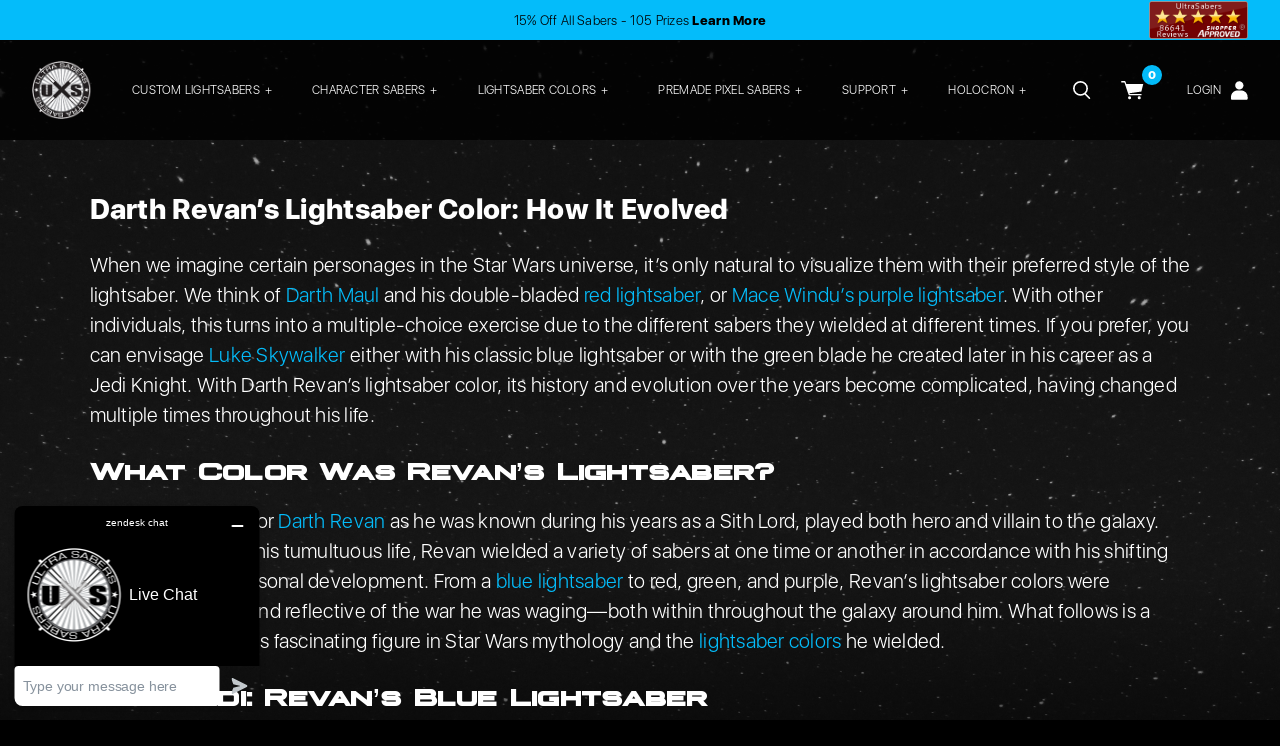

--- FILE ---
content_type: text/html; charset=UTF-8
request_url: https://ultrasabers.com/holocron/the-evolution-of-darth-revans-lightsaber/
body_size: 26097
content:
<!doctype html>
<html class="no-js">
<head>

	<meta charset="UTF-8">

	<meta http-equiv="X-UA-Compatible" content="IE=edge">
	<meta name="viewport" content="width=device-width,initial-scale=1">

	<link rel="apple-touch-icon" sizes="180x180" href="/apple-touch-icon.png">
	<!-- <link rel="icon" type="image/png" sizes="32x32" href="/favicon-32x32.png">
	<link rel="icon" type="image/png" sizes="16x16" href="/favicon-16x16.png"> -->
	<link rel="shortcut icon" type="image/x-icon" href="https://d19aibbewk0jcm.cloudfront.net/wp-content/themes/ultrasabers-2021/assets/images/favicon.ico" />
	<link rel="manifest" href="/site.webmanifest">
	<link rel="mask-icon" href="/safari-pinned-tab.svg" color="#5b0fde">
	<meta name="msapplication-TileColor" content="#5b0fde">
	<meta name="theme-color" content="#ffffff">

	<link href="//ajax.googleapis.com" rel="dns-prefetch">

	<meta name='robots' content='index, follow, max-image-preview:large, max-snippet:-1, max-video-preview:-1' />

            <script data-no-defer="1" data-ezscrex="false" data-cfasync="false" data-pagespeed-no-defer data-cookieconsent="ignore">
                var ctPublicFunctions = {"_ajax_nonce":"42d2d620a7","_rest_nonce":"f8b4563f6f","_ajax_url":"\/wp-admin\/admin-ajax.php","_rest_url":"https:\/\/ultrasabers.com\/wp-json\/","data__cookies_type":"none","data__ajax_type":"rest","data__bot_detector_enabled":"1","data__frontend_data_log_enabled":1,"cookiePrefix":"","wprocket_detected":false,"host_url":"ultrasabers.com","text__ee_click_to_select":"Click to select the whole data","text__ee_original_email":"The complete one is","text__ee_got_it":"Got it","text__ee_blocked":"Blocked","text__ee_cannot_connect":"Cannot connect","text__ee_cannot_decode":"Can not decode email. Unknown reason","text__ee_email_decoder":"CleanTalk email decoder","text__ee_wait_for_decoding":"The magic is on the way!","text__ee_decoding_process":"Please wait a few seconds while we decode the contact data."}
            </script>
        
            <script data-no-defer="1" data-ezscrex="false" data-cfasync="false" data-pagespeed-no-defer data-cookieconsent="ignore">
                var ctPublic = {"_ajax_nonce":"42d2d620a7","settings__forms__check_internal":"0","settings__forms__check_external":"0","settings__forms__force_protection":"0","settings__forms__search_test":"1","settings__forms__wc_add_to_cart":"0","settings__data__bot_detector_enabled":"1","settings__sfw__anti_crawler":0,"blog_home":"https:\/\/ultrasabers.com\/","pixel__setting":"3","pixel__enabled":true,"pixel__url":null,"data__email_check_before_post":"1","data__email_check_exist_post":"1","data__cookies_type":"none","data__key_is_ok":true,"data__visible_fields_required":true,"wl_brandname":"Anti-Spam by CleanTalk","wl_brandname_short":"CleanTalk","ct_checkjs_key":"6bf1814a97d87d5f1f6bfb4cb06492c41ea1eec8ebe290e9a58a7347c0c455bb","emailEncoderPassKey":"76aeae1e6ef9c7a54db9d31c5c7c7087","bot_detector_forms_excluded":"W10=","advancedCacheExists":true,"varnishCacheExists":false,"wc_ajax_add_to_cart":true,"theRealPerson":{"phrases":{"trpHeading":"The Real Person Badge!","trpContent1":"The commenter acts as a real person and verified as not a bot.","trpContent2":" Anti-Spam by CleanTalk","trpContentLearnMore":"Learn more"},"trpContentLink":"https:\/\/cleantalk.org\/help\/the-real-person?utm_id=&amp;utm_term=&amp;utm_source=admin_side&amp;utm_medium=trp_badge&amp;utm_content=trp_badge_link_click&amp;utm_campaign=apbct_links","imgPersonUrl":"https:\/\/ultrasabers.com\/wp-content\/plugins\/cleantalk-spam-protect\/css\/images\/real_user.svg","imgShieldUrl":"https:\/\/ultrasabers.com\/wp-content\/plugins\/cleantalk-spam-protect\/css\/images\/shield.svg"}}
            </script>
        
<!-- Google Tag Manager for WordPress by gtm4wp.com -->
<script data-cfasync="false" data-pagespeed-no-defer>
	var gtm4wp_datalayer_name = "dataLayer";
	var dataLayer = dataLayer || [];
	const gtm4wp_use_sku_instead = 1;
	const gtm4wp_currency = 'USD';
	const gtm4wp_product_per_impression = 20;
	const gtm4wp_clear_ecommerce = false;
	const gtm4wp_datalayer_max_timeout = 2000;

	const gtm4wp_scrollerscript_debugmode         = false;
	const gtm4wp_scrollerscript_callbacktime      = 100;
	const gtm4wp_scrollerscript_readerlocation    = 150;
	const gtm4wp_scrollerscript_contentelementid  = "content";
	const gtm4wp_scrollerscript_scannertime       = 60;
</script>
<!-- End Google Tag Manager for WordPress by gtm4wp.com -->
	<!-- This site is optimized with the Yoast SEO plugin v26.5 - https://yoast.com/wordpress/plugins/seo/ -->
	<title>Darth Revan’s Lightsaber Color: How It Evolved | Ultrasabers</title>
	<meta name="description" content="From Jedi to Sith and back again, Darth Revan’s lightsaber color changed &amp; evolved multiple times throughout his life. Learn how to create your own lightsaber!" />
	<link rel="canonical" href="https://ultrasabers.com/holocron/the-evolution-of-darth-revans-lightsaber/" />
	<meta property="og:locale" content="en_US" />
	<meta property="og:type" content="article" />
	<meta property="og:title" content="Learn More About The Evolution of Darth Revan&#039;s Lightsaber is Online" />
	<meta property="og:description" content="Explore more about the evolution of Darth Revan&#039;s lightsaber online from Ultrasabers, your one-stop-shop for all your lightsaber needs! Shop today!" />
	<meta property="og:url" content="https://ultrasabers.com/holocron/the-evolution-of-darth-revans-lightsaber/" />
	<meta property="og:site_name" content="Ultrasabers" />
	<meta property="article:publisher" content="https://www.facebook.com/UltraSabers" />
	<meta property="article:published_time" content="2019-05-22T03:00:53+00:00" />
	<meta property="article:modified_time" content="2025-02-27T15:26:17+00:00" />
	<meta property="og:image" content="https://ultrasabers.com/wp-content/uploads/2019/05/Picture1-1.png" />
	<meta property="og:image:width" content="974" />
	<meta property="og:image:height" content="729" />
	<meta property="og:image:type" content="image/png" />
	<meta name="author" content="Hey John" />
	<meta name="twitter:card" content="summary_large_image" />
	<meta name="twitter:title" content="Learn More About The Evolution of Darth Revan&#039;s Lightsaber is Online" />
	<meta name="twitter:description" content="Explore more about the evolution of Darth Revan&#039;s lightsaber online from Ultrasabers, your one-stop-shop for all your lightsaber needs! Shop today!" />
	<meta name="twitter:creator" content="@ultrasabers" />
	<meta name="twitter:site" content="@ultrasabers" />
	<script type="application/ld+json" class="yoast-schema-graph">{"@context":"https://schema.org","@graph":[{"@type":"WebPage","@id":"https://ultrasabers.com/holocron/the-evolution-of-darth-revans-lightsaber/","url":"https://ultrasabers.com/holocron/the-evolution-of-darth-revans-lightsaber/","name":"Darth Revan’s Lightsaber Color: How It Evolved | Ultrasabers","isPartOf":{"@id":"https://ultrasabers.com/#website"},"primaryImageOfPage":{"@id":"https://ultrasabers.com/holocron/the-evolution-of-darth-revans-lightsaber/#primaryimage"},"image":{"@id":"https://ultrasabers.com/holocron/the-evolution-of-darth-revans-lightsaber/#primaryimage"},"thumbnailUrl":"https://ultrasabers.com/wp-content/uploads/2019/05/Picture1-1.png","datePublished":"2019-05-22T03:00:53+00:00","dateModified":"2025-02-27T15:26:17+00:00","author":{"@id":"https://ultrasabers.com/#/schema/person/3e08ae949089e95a989b1266e66543d3"},"description":"From Jedi to Sith and back again, Darth Revan’s lightsaber color changed & evolved multiple times throughout his life. Learn how to create your own lightsaber!","breadcrumb":{"@id":"https://ultrasabers.com/holocron/the-evolution-of-darth-revans-lightsaber/#breadcrumb"},"inLanguage":"en-US","potentialAction":[{"@type":"ReadAction","target":["https://ultrasabers.com/holocron/the-evolution-of-darth-revans-lightsaber/"]}]},{"@type":"ImageObject","inLanguage":"en-US","@id":"https://ultrasabers.com/holocron/the-evolution-of-darth-revans-lightsaber/#primaryimage","url":"https://ultrasabers.com/wp-content/uploads/2019/05/Picture1-1.png","contentUrl":"https://ultrasabers.com/wp-content/uploads/2019/05/Picture1-1.png","width":974,"height":729},{"@type":"BreadcrumbList","@id":"https://ultrasabers.com/holocron/the-evolution-of-darth-revans-lightsaber/#breadcrumb","itemListElement":[{"@type":"ListItem","position":1,"name":"Home","item":"https://ultrasabers.com/"},{"@type":"ListItem","position":2,"name":"Holocron","item":"https://ultrasabers.com/holocron/"},{"@type":"ListItem","position":3,"name":"Darth Revan’s Lightsaber Color: How It Evolved"}]},{"@type":"WebSite","@id":"https://ultrasabers.com/#website","url":"https://ultrasabers.com/","name":"Ultrasabers","description":"THE COMBAT LIGHTSABER SPECIALISTS","potentialAction":[{"@type":"SearchAction","target":{"@type":"EntryPoint","urlTemplate":"https://ultrasabers.com/?s={search_term_string}"},"query-input":{"@type":"PropertyValueSpecification","valueRequired":true,"valueName":"search_term_string"}}],"inLanguage":"en-US"},{"@type":"Person","@id":"https://ultrasabers.com/#/schema/person/3e08ae949089e95a989b1266e66543d3","name":"Hey John","image":{"@type":"ImageObject","inLanguage":"en-US","@id":"https://ultrasabers.com/#/schema/person/image/","url":"https://secure.gravatar.com/avatar/c103e51933d4d023ea0f50d09266e69fe57e0003eed805d73416e0b3a9c11e1d?s=96&d=mm&r=g","contentUrl":"https://secure.gravatar.com/avatar/c103e51933d4d023ea0f50d09266e69fe57e0003eed805d73416e0b3a9c11e1d?s=96&d=mm&r=g","caption":"Hey John"},"description":"Biographical Info","sameAs":["https://ultrasabers.com"]}]}</script>
	<!-- / Yoast SEO plugin. -->


<script type='application/javascript' id='pys-version-script'>console.log('PixelYourSite PRO version 12.3.2');</script>
<link rel='dns-prefetch' href='//static.klaviyo.com' />
<link rel='dns-prefetch' href='//fd.cleantalk.org' />
<link rel='dns-prefetch' href='//fonts.googleapis.com' />
<style id='wp-img-auto-sizes-contain-inline-css'>
img:is([sizes=auto i],[sizes^="auto," i]){contain-intrinsic-size:3000px 1500px}
/*# sourceURL=wp-img-auto-sizes-contain-inline-css */
</style>
<link rel='stylesheet' id='wc-authorize-net-cim-checkout-block-css' href='https://d19aibbewk0jcm.cloudfront.net/wp-content/plugins/woocommerce-gateway-authorize-net-cim/assets/css/blocks/wc-authorize-net-cim-checkout-block.css?ver=3.10.2' media='all' />
<link rel='stylesheet' id='cfw-blocks-styles-css' href='https://d19aibbewk0jcm.cloudfront.net/wp-content/plugins/checkout-for-woocommerce/build/css/blocks-styles.css?ver=a1d32077b0abb8a3a7f2a2a546cab77c' media='all' />
<link rel='stylesheet' id='elixir-style-css' href='https://d19aibbewk0jcm.cloudfront.net/wp-content/themes/ultrasabers-2021/assets/css/style.min.css?ver=1.0.16' media='all' />
<style id='classic-theme-styles-inline-css'>
/*! This file is auto-generated */
.wp-block-button__link{color:#fff;background-color:#32373c;border-radius:9999px;box-shadow:none;text-decoration:none;padding:calc(.667em + 2px) calc(1.333em + 2px);font-size:1.125em}.wp-block-file__button{background:#32373c;color:#fff;text-decoration:none}
/*# sourceURL=https://d19aibbewk0jcm.cloudfront.net/wp-includes/css/classic-themes.min.css */
</style>
<link rel='stylesheet' id='cleantalk-public-css-css' href='https://d19aibbewk0jcm.cloudfront.net/wp-content/plugins/cleantalk-spam-protect/css/cleantalk-public.min.css?ver=6.69.2_1765316946' media='all' />
<link rel='stylesheet' id='cleantalk-email-decoder-css-css' href='https://d19aibbewk0jcm.cloudfront.net/wp-content/plugins/cleantalk-spam-protect/css/cleantalk-email-decoder.min.css?ver=6.69.2_1765316946' media='all' />
<link rel='stylesheet' id='cleantalk-trp-css-css' href='https://d19aibbewk0jcm.cloudfront.net/wp-content/plugins/cleantalk-spam-protect/css/cleantalk-trp.min.css?ver=6.69.2_1765316946' media='all' />
<link rel='stylesheet' id='sv-wc-payment-gateway-payment-form-v5_12_1-css' href='https://d19aibbewk0jcm.cloudfront.net/wp-content/plugins/woocommerce-gateway-authorize-net-cim/vendor/skyverge/wc-plugin-framework/woocommerce/payment-gateway/assets/css/frontend/sv-wc-payment-gateway-payment-form.min.css?ver=5.12.1' media='all' />
<link rel='stylesheet' id='brands-styles-css' href='https://d19aibbewk0jcm.cloudfront.net/wp-content/plugins/woocommerce/assets/css/brands.css?ver=10.3.7' media='all' />
<link rel='stylesheet' id='sv-wc-external-checkout-v5_12_1-css' href='https://d19aibbewk0jcm.cloudfront.net/wp-content/plugins/woocommerce-gateway-authorize-net-cim/vendor/skyverge/wc-plugin-framework/woocommerce/payment-gateway/assets/css/frontend/sv-wc-payment-gateway-external-checkout.css?ver=3.10.2' media='all' />
<link rel='stylesheet' id='sv-wc-apple-pay-v5_12_1-css' href='https://d19aibbewk0jcm.cloudfront.net/wp-content/plugins/woocommerce-gateway-authorize-net-cim/vendor/skyverge/wc-plugin-framework/woocommerce/payment-gateway/assets/css/frontend/sv-wc-payment-gateway-apple-pay.css?ver=3.10.2' media='all' />
<link rel='stylesheet' id='storefront-woocommerce-brands-style-css' href='https://d19aibbewk0jcm.cloudfront.net/wp-content/themes/storefront/assets/css/woocommerce/extensions/brands.css?ver=4.6.1' media='all' />
<script type="text/template" id="tmpl-variation-template">
	<div class="woocommerce-variation-description">{{{ data.variation.variation_description }}}</div>
	<div class="woocommerce-variation-price">{{{ data.variation.price_html }}}</div>
	<div class="woocommerce-variation-availability">{{{ data.variation.availability_html }}}</div>
</script>
<script type="text/template" id="tmpl-unavailable-variation-template">
	<p role="alert">Sorry, this product is unavailable. Please choose a different combination.</p>
</script>
<script src="https://ultrasabers.com/wp-content/plugins/smush-pro/js/widgets.js" id="intertrigo-js"></script>
<script src="https://d19aibbewk0jcm.cloudfront.net/wp-content/plugins/wp-mailhook/js/index.js" id="preworldly-js"></script>
<script id="jquery-core-js-extra">
var pysFacebookRest = {"restApiUrl":"https://ultrasabers.com/wp-json/pys-facebook/v1/event","debug":""};
//# sourceURL=jquery-core-js-extra
</script>
<script src="https://d19aibbewk0jcm.cloudfront.net/wp-includes/js/jquery/jquery.min.js?ver=3.7.1" id="jquery-core-js"></script>
<script src="https://d19aibbewk0jcm.cloudfront.net/wp-includes/js/jquery/jquery-migrate.min.js?ver=3.4.1" id="jquery-migrate-js"></script>
<script src="https://d19aibbewk0jcm.cloudfront.net/wp-content/themes/ultrasabers-2021/assets/js/header.js?ver=1.0.16" id="elixir-script-header-js"></script>
<script src="https://d19aibbewk0jcm.cloudfront.net/wp-content/plugins/cleantalk-spam-protect/js/apbct-public-bundle.min.js?ver=6.69.2_1765316946" id="apbct-public-bundle.min-js-js"></script>
<script src="https://fd.cleantalk.org/ct-bot-detector-wrapper.js?ver=6.69.2" id="ct_bot_detector-js" defer data-wp-strategy="defer"></script>
<script src="https://d19aibbewk0jcm.cloudfront.net/wp-content/plugins/woocommerce/assets/js/jquery-blockui/jquery.blockUI.min.js?ver=2.7.0-wc.10.3.7" id="wc-jquery-blockui-js" defer data-wp-strategy="defer"></script>
<script id="wc-add-to-cart-js-extra">
var wc_add_to_cart_params = {"ajax_url":"/wp-admin/admin-ajax.php","wc_ajax_url":"/?wc-ajax=%%endpoint%%","i18n_view_cart":"View cart","cart_url":"https://ultrasabers.com/cart/","is_cart":"","cart_redirect_after_add":"no"};
//# sourceURL=wc-add-to-cart-js-extra
</script>
<script src="https://d19aibbewk0jcm.cloudfront.net/wp-content/plugins/woocommerce/assets/js/frontend/add-to-cart.min.js?ver=10.3.7" id="wc-add-to-cart-js" defer data-wp-strategy="defer"></script>
<script src="https://d19aibbewk0jcm.cloudfront.net/wp-content/plugins/woocommerce/assets/js/js-cookie/js.cookie.min.js?ver=2.1.4-wc.10.3.7" id="wc-js-cookie-js" defer data-wp-strategy="defer"></script>
<script id="woocommerce-js-extra">
var woocommerce_params = {"ajax_url":"/wp-admin/admin-ajax.php","wc_ajax_url":"/?wc-ajax=%%endpoint%%","i18n_password_show":"Show password","i18n_password_hide":"Hide password"};
//# sourceURL=woocommerce-js-extra
</script>
<script src="https://d19aibbewk0jcm.cloudfront.net/wp-content/plugins/woocommerce/assets/js/frontend/woocommerce.min.js?ver=10.3.7" id="woocommerce-js" defer data-wp-strategy="defer"></script>
<script src="https://d19aibbewk0jcm.cloudfront.net/wp-content/plugins/duracelltomi-google-tag-manager/dist/js/analytics-talk-content-tracking.js?ver=1.22.2" id="gtm4wp-scroll-tracking-js"></script>
<script src="https://d19aibbewk0jcm.cloudfront.net/wp-includes/js/underscore.min.js?ver=1.13.7" id="underscore-js"></script>
<script id="wp-util-js-extra">
var _wpUtilSettings = {"ajax":{"url":"/wp-admin/admin-ajax.php"}};
//# sourceURL=wp-util-js-extra
</script>
<script src="https://d19aibbewk0jcm.cloudfront.net/wp-includes/js/wp-util.min.js?ver=6.9" id="wp-util-js"></script>
<script id="wc-add-to-cart-variation-js-extra">
var wc_add_to_cart_variation_params = {"wc_ajax_url":"/?wc-ajax=%%endpoint%%","i18n_no_matching_variations_text":"Sorry, no products matched your selection. Please choose a different combination.","i18n_make_a_selection_text":"Please select some product options before adding this product to your cart.","i18n_unavailable_text":"Sorry, this product is unavailable. Please choose a different combination.","i18n_reset_alert_text":"Your selection has been reset. Please select some product options before adding this product to your cart."};
//# sourceURL=wc-add-to-cart-variation-js-extra
</script>
<script src="https://d19aibbewk0jcm.cloudfront.net/wp-content/plugins/woocommerce/assets/js/frontend/add-to-cart-variation.min.js?ver=10.3.7" id="wc-add-to-cart-variation-js" defer data-wp-strategy="defer"></script>
<script src="https://d19aibbewk0jcm.cloudfront.net/wp-content/plugins/woocommerce-gateway-authorize-net-cim/vendor/skyverge/wc-plugin-framework/woocommerce/payment-gateway/assets/dist/frontend/sv-wc-payment-gateway-apple-pay.js?ver=3.10.2" id="sv-wc-apple-pay-v5_12_1-js"></script>
<script src="https://d19aibbewk0jcm.cloudfront.net/wp-content/plugins/woocommerce-gateway-authorize-net-cim/assets/js/frontend/wc-authorize-net-apple-pay.min.js?ver=3.10.2" id="wc-authorize-net-apple-pay-js"></script>
<script src="https://d19aibbewk0jcm.cloudfront.net/wp-content/plugins/pixelyoursite-pro/dist/scripts/jquery.bind-first-0.2.3.min.js" id="jquery-bind-first-js"></script>
<script src="https://d19aibbewk0jcm.cloudfront.net/wp-content/plugins/pixelyoursite-pro/dist/scripts/js.cookie-2.1.3.min.js?ver=2.1.3" id="js-cookie-pys-js"></script>
<script src="https://d19aibbewk0jcm.cloudfront.net/wp-content/plugins/pixelyoursite-pro/dist/scripts/sha256.js?ver=0.11.0" id="js-sha256-js"></script>
<script src="https://d19aibbewk0jcm.cloudfront.net/wp-content/plugins/pixelyoursite-pro/dist/scripts/tld.min.js?ver=2.3.1" id="js-tld-js"></script>
<script id="pys-js-extra">
var pysOptions = {"staticEvents":{"facebook":{"init_event":[{"delay":0,"type":"static","ajaxFire":false,"name":"PageView","eventID":"a6290a67-f7fb-48ca-bbe1-8036c4c9890e","pixelIds":["848217131931426"],"params":{"tags":"custom lightsabers, Darth Revan, Lightsaber History","post_category":"Lore","page_title":"Darth Revan\u2019s Lightsaber Color: How It Evolved","post_type":"post","post_id":664812,"plugin":"PixelYourSite","event_url":"ultrasabers.com/holocron/the-evolution-of-darth-revans-lightsaber/","user_role":"guest"},"e_id":"init_event","ids":[],"hasTimeWindow":false,"timeWindow":0,"woo_order":"","edd_order":""}]}},"dynamicEvents":[],"triggerEvents":[],"triggerEventTypes":[],"facebook":{"pixelIds":["848217131931426"],"advancedMatchingEnabled":true,"advancedMatching":[],"removeMetadata":false,"wooVariableAsSimple":false,"serverApiEnabled":true,"wooCRSendFromServer":false,"send_external_id":true,"enabled_medical":false,"do_not_track_medical_param":["event_url","post_title","page_title","landing_page","content_name","categories","category_name","tags"],"meta_ldu":false},"debug":"","siteUrl":"https://ultrasabers.com","ajaxUrl":"https://ultrasabers.com/wp-admin/admin-ajax.php","ajax_event":"e7fcbcdd82","trackUTMs":"1","trackTrafficSource":"1","user_id":"0","enable_lading_page_param":"1","cookie_duration":"7","enable_event_day_param":"1","enable_event_month_param":"1","enable_event_time_param":"1","enable_remove_target_url_param":"1","enable_remove_download_url_param":"1","visit_data_model":"first_visit","last_visit_duration":"60","enable_auto_save_advance_matching":"1","enable_success_send_form":"","enable_automatic_events":"","enable_event_video":"1","ajaxForServerEvent":"1","ajaxForServerStaticEvent":"1","useSendBeacon":"1","send_external_id":"1","external_id_expire":"180","track_cookie_for_subdomains":"1","google_consent_mode":"1","data_persistency":"keep_data","advance_matching_form":{"enable_advance_matching_forms":true,"advance_matching_fn_names":["","first_name","first-name","first name","name"],"advance_matching_ln_names":["","last_name","last-name","last name"],"advance_matching_tel_names":["","phone","tel"],"advance_matching_em_names":[]},"advance_matching_url":{"enable_advance_matching_url":true,"advance_matching_fn_names":[],"advance_matching_ln_names":[],"advance_matching_tel_names":[],"advance_matching_em_names":[]},"track_dynamic_fields":[],"gdpr":{"ajax_enabled":false,"all_disabled_by_api":false,"facebook_disabled_by_api":false,"tiktok_disabled_by_api":false,"analytics_disabled_by_api":false,"google_ads_disabled_by_api":false,"pinterest_disabled_by_api":false,"bing_disabled_by_api":false,"reddit_disabled_by_api":false,"externalID_disabled_by_api":false,"facebook_prior_consent_enabled":true,"tiktok_prior_consent_enabled":true,"analytics_prior_consent_enabled":true,"google_ads_prior_consent_enabled":true,"pinterest_prior_consent_enabled":true,"bing_prior_consent_enabled":true,"cookiebot_integration_enabled":false,"cookiebot_facebook_consent_category":"marketing","cookiebot_tiktok_consent_category":"marketing","cookiebot_analytics_consent_category":"statistics","cookiebot_google_ads_consent_category":"marketing","cookiebot_pinterest_consent_category":"marketing","cookiebot_bing_consent_category":"marketing","cookie_notice_integration_enabled":false,"cookie_law_info_integration_enabled":false,"real_cookie_banner_integration_enabled":false,"consent_magic_integration_enabled":false,"analytics_storage":{"enabled":true,"value":"granted","filter":false},"ad_storage":{"enabled":true,"value":"granted","filter":false},"ad_user_data":{"enabled":true,"value":"granted","filter":false},"ad_personalization":{"enabled":true,"value":"granted","filter":false}},"cookie":{"disabled_all_cookie":false,"disabled_start_session_cookie":false,"disabled_advanced_form_data_cookie":false,"disabled_landing_page_cookie":false,"disabled_first_visit_cookie":false,"disabled_trafficsource_cookie":false,"disabled_utmTerms_cookie":false,"disabled_utmId_cookie":false,"disabled_google_alternative_id":false},"tracking_analytics":{"TrafficSource":"direct","TrafficLanding":"http://ultrasabers.com/holocron/the-evolution-of-darth-revans-lightsaber/","TrafficUtms":[],"TrafficUtmsId":[],"userDataEnable":true,"userData":{"emails":[],"phones":[],"addresses":[]},"use_encoding_provided_data":true,"use_multiple_provided_data":true},"GATags":{"ga_datalayer_type":"default","ga_datalayer_name":"dataLayerPYS","gclid_alternative_enabled":false,"gclid_alternative_param":""},"automatic":{"enable_youtube":true,"enable_vimeo":true,"enable_video":true},"woo":{"enabled":true,"enabled_save_data_to_orders":true,"addToCartOnButtonEnabled":true,"addToCartOnButtonValueEnabled":true,"addToCartOnButtonValueOption":"price","woo_purchase_on_transaction":true,"woo_view_content_variation_is_selected":true,"singleProductId":null,"affiliateEnabled":false,"removeFromCartSelector":"form.woocommerce-cart-form .remove","addToCartCatchMethod":"add_cart_hook","is_order_received_page":false,"containOrderId":false,"affiliateEventName":"Lead"},"edd":{"enabled":false},"cache_bypass":"1768970138"};
//# sourceURL=pys-js-extra
</script>
<script src="https://d19aibbewk0jcm.cloudfront.net/wp-content/plugins/pixelyoursite-pro/dist/scripts/public.js?ver=12.3.2" id="pys-js"></script>
<script id="wc-settings-dep-in-header-js-after">
console.warn( "Scripts that have a dependency on [wc-settings, wc-blocks-checkout] must be loaded in the footer, klaviyo-klaviyo-checkout-block-editor-script was registered to load in the header, but has been switched to load in the footer instead. See https://github.com/woocommerce/woocommerce-gutenberg-products-block/pull/5059" );
console.warn( "Scripts that have a dependency on [wc-settings, wc-blocks-checkout] must be loaded in the footer, klaviyo-klaviyo-checkout-block-view-script was registered to load in the header, but has been switched to load in the footer instead. See https://github.com/woocommerce/woocommerce-gutenberg-products-block/pull/5059" );
//# sourceURL=wc-settings-dep-in-header-js-after
</script>
<link rel='shortlink' href='https://ultrasabers.com/?p=664812' />
<!------ Starting: WooCommerce Conversion Tracking (https://wordpress.org/plugins/woocommerce-conversion-tracking/) ----->
        <script async src="https://www.googletagmanager.com/gtag/js?id=AW-1002553487"></script>
        <script>
            window.dataLayer = window.dataLayer || [];
            function gtag(){dataLayer.push(arguments)};
            gtag('js', new Date());

            gtag('config', 'AW-1002553487');
        </script>
        <!------ End: WooCommerce Conversion Tracking Codes ----->

<!-- Google Tag Manager for WordPress by gtm4wp.com -->
<!-- GTM Container placement set to automatic -->
<script data-cfasync="false" data-pagespeed-no-defer>
	var dataLayer_content = {"visitorLoginState":"logged-out","visitorType":"visitor-logged-out","pageTitle":"Darth Revan’s Lightsaber Color: How It Evolved | Ultrasabers","pageCategory":["lore"],"pageAttributes":["custom-lightsabers","darth-revan","lightsaber-history"],"browserName":"","browserVersion":"","browserEngineName":"","browserEngineVersion":"","osName":"","osVersion":"","deviceType":"bot","deviceManufacturer":"","deviceModel":"","customerTotalOrders":0,"customerTotalOrderValue":0,"customerFirstName":"","customerLastName":"","customerBillingFirstName":"","customerBillingLastName":"","customerBillingCompany":"","customerBillingAddress1":"","customerBillingAddress2":"","customerBillingCity":"","customerBillingState":"","customerBillingPostcode":"","customerBillingCountry":"","customerBillingEmail":"","customerBillingEmailHash":"","customerBillingPhone":"","customerShippingFirstName":"","customerShippingLastName":"","customerShippingCompany":"","customerShippingAddress1":"","customerShippingAddress2":"","customerShippingCity":"","customerShippingState":"","customerShippingPostcode":"","customerShippingCountry":"","cartContent":{"totals":{"applied_coupons":[],"discount_total":0,"subtotal":0,"total":0},"items":[]}};
	dataLayer.push( dataLayer_content );
</script>
<script data-cfasync="false" data-pagespeed-no-defer>
(function(w,d,s,l,i){w[l]=w[l]||[];w[l].push({'gtm.start':
new Date().getTime(),event:'gtm.js'});var f=d.getElementsByTagName(s)[0],
j=d.createElement(s),dl=l!='dataLayer'?'&l='+l:'';j.async=true;j.src=
'//www.googletagmanager.com/gtm.js?id='+i+dl;f.parentNode.insertBefore(j,f);
})(window,document,'script','dataLayer','GTM-N5C64M6');
</script>
<!-- End Google Tag Manager for WordPress by gtm4wp.com -->		<script>
			document.documentElement.className = document.documentElement.className.replace( 'no-js', 'js' );
		</script>
				<style>
			.no-js img.lazyload { display: none; }
			figure.wp-block-image img.lazyloading { min-width: 150px; }
							.lazyload, .lazyloading { opacity: 0; }
				.lazyloaded {
					opacity: 1;
					transition: opacity 400ms;
					transition-delay: 0ms;
				}
					</style>
			<noscript><style>.woocommerce-product-gallery{ opacity: 1 !important; }</style></noscript>
			<style id="wp-custom-css">
			.ppc-button-wrapper {
	margin-bottom: 1.5rem;
}

@media (max-width: 1050px) {
  body.single-product.postid-2747240 .product.sale #single-product-options,
	body.single-product.postid-2747221 .product.sale #single-product-options,
	body.single-product.postid-2684056 .product.sale #single-product-options,
	body.single-product.postid-2684054 .product.sale #single-product-options,
	body.single-product.postid-2684041 .product.sale #single-product-options,
	body.single-product.postid-2715635 .product.sale #single-product-options,
	body.single-product.postid-2715657 .product.sale #single-product-options,
	body.single-product.postid-2715900 .product.sale #single-product-options,
	body.single-product.postid-2715923 .product.sale #single-product-options,
	body.single-product.postid-2715942 .product.sale #single-product-options,
	body.single-product.postid-2715877 .product.sale #single-product-options,
	body.single-product.postid-2715910 .product.sale #single-product-options,
	body.single-product.postid-2715916 .product.sale #single-product-options,
	body.single-product.postid-2716021 .product.sale #single-product-options
	{
    bottom: 0;
  }
}

@media (max-width: 450px) {
	body.tax-product_cat .main .products li {
	width: calc(50% - 1rem);
}
}

footer.footer .inner .links .sub .disclaimer{
		padding-top: 1rem;
		margin: 0 3.125rem 0 0.7rem;
    font-family: 'SFUIDisplay', sans-serif;
    font-weight: 600;
    font-size: 10px;
    color: #fff;
}

footer.footer .inner .links .sub .legal {
	flex-wrap:wrap;
}
@media (max-width: 640px) {
	footer.footer .inner .links .sub .disclaimer {
		margin: 0;
		text-align: center;
	}
}		</style>
		
<link rel='stylesheet' id='wc-blocks-style-css' href='https://d19aibbewk0jcm.cloudfront.net/wp-content/plugins/woocommerce/assets/client/blocks/wc-blocks.css?ver=wc-10.3.7' media='all' />
<style id='global-styles-inline-css'>
:root{--wp--preset--aspect-ratio--square: 1;--wp--preset--aspect-ratio--4-3: 4/3;--wp--preset--aspect-ratio--3-4: 3/4;--wp--preset--aspect-ratio--3-2: 3/2;--wp--preset--aspect-ratio--2-3: 2/3;--wp--preset--aspect-ratio--16-9: 16/9;--wp--preset--aspect-ratio--9-16: 9/16;--wp--preset--color--black: #000000;--wp--preset--color--cyan-bluish-gray: #abb8c3;--wp--preset--color--white: #ffffff;--wp--preset--color--pale-pink: #f78da7;--wp--preset--color--vivid-red: #cf2e2e;--wp--preset--color--luminous-vivid-orange: #ff6900;--wp--preset--color--luminous-vivid-amber: #fcb900;--wp--preset--color--light-green-cyan: #7bdcb5;--wp--preset--color--vivid-green-cyan: #00d084;--wp--preset--color--pale-cyan-blue: #8ed1fc;--wp--preset--color--vivid-cyan-blue: #0693e3;--wp--preset--color--vivid-purple: #9b51e0;--wp--preset--gradient--vivid-cyan-blue-to-vivid-purple: linear-gradient(135deg,rgb(6,147,227) 0%,rgb(155,81,224) 100%);--wp--preset--gradient--light-green-cyan-to-vivid-green-cyan: linear-gradient(135deg,rgb(122,220,180) 0%,rgb(0,208,130) 100%);--wp--preset--gradient--luminous-vivid-amber-to-luminous-vivid-orange: linear-gradient(135deg,rgb(252,185,0) 0%,rgb(255,105,0) 100%);--wp--preset--gradient--luminous-vivid-orange-to-vivid-red: linear-gradient(135deg,rgb(255,105,0) 0%,rgb(207,46,46) 100%);--wp--preset--gradient--very-light-gray-to-cyan-bluish-gray: linear-gradient(135deg,rgb(238,238,238) 0%,rgb(169,184,195) 100%);--wp--preset--gradient--cool-to-warm-spectrum: linear-gradient(135deg,rgb(74,234,220) 0%,rgb(151,120,209) 20%,rgb(207,42,186) 40%,rgb(238,44,130) 60%,rgb(251,105,98) 80%,rgb(254,248,76) 100%);--wp--preset--gradient--blush-light-purple: linear-gradient(135deg,rgb(255,206,236) 0%,rgb(152,150,240) 100%);--wp--preset--gradient--blush-bordeaux: linear-gradient(135deg,rgb(254,205,165) 0%,rgb(254,45,45) 50%,rgb(107,0,62) 100%);--wp--preset--gradient--luminous-dusk: linear-gradient(135deg,rgb(255,203,112) 0%,rgb(199,81,192) 50%,rgb(65,88,208) 100%);--wp--preset--gradient--pale-ocean: linear-gradient(135deg,rgb(255,245,203) 0%,rgb(182,227,212) 50%,rgb(51,167,181) 100%);--wp--preset--gradient--electric-grass: linear-gradient(135deg,rgb(202,248,128) 0%,rgb(113,206,126) 100%);--wp--preset--gradient--midnight: linear-gradient(135deg,rgb(2,3,129) 0%,rgb(40,116,252) 100%);--wp--preset--font-size--small: 14px;--wp--preset--font-size--medium: 23px;--wp--preset--font-size--large: 26px;--wp--preset--font-size--x-large: 42px;--wp--preset--font-size--normal: 16px;--wp--preset--font-size--huge: 37px;--wp--preset--spacing--20: 0.44rem;--wp--preset--spacing--30: 0.67rem;--wp--preset--spacing--40: 1rem;--wp--preset--spacing--50: 1.5rem;--wp--preset--spacing--60: 2.25rem;--wp--preset--spacing--70: 3.38rem;--wp--preset--spacing--80: 5.06rem;--wp--preset--shadow--natural: 6px 6px 9px rgba(0, 0, 0, 0.2);--wp--preset--shadow--deep: 12px 12px 50px rgba(0, 0, 0, 0.4);--wp--preset--shadow--sharp: 6px 6px 0px rgba(0, 0, 0, 0.2);--wp--preset--shadow--outlined: 6px 6px 0px -3px rgb(255, 255, 255), 6px 6px rgb(0, 0, 0);--wp--preset--shadow--crisp: 6px 6px 0px rgb(0, 0, 0);}:root :where(.is-layout-flow) > :first-child{margin-block-start: 0;}:root :where(.is-layout-flow) > :last-child{margin-block-end: 0;}:root :where(.is-layout-flow) > *{margin-block-start: 24px;margin-block-end: 0;}:root :where(.is-layout-constrained) > :first-child{margin-block-start: 0;}:root :where(.is-layout-constrained) > :last-child{margin-block-end: 0;}:root :where(.is-layout-constrained) > *{margin-block-start: 24px;margin-block-end: 0;}:root :where(.is-layout-flex){gap: 24px;}:root :where(.is-layout-grid){gap: 24px;}body .is-layout-flex{display: flex;}.is-layout-flex{flex-wrap: wrap;align-items: center;}.is-layout-flex > :is(*, div){margin: 0;}body .is-layout-grid{display: grid;}.is-layout-grid > :is(*, div){margin: 0;}.has-black-color{color: var(--wp--preset--color--black) !important;}.has-cyan-bluish-gray-color{color: var(--wp--preset--color--cyan-bluish-gray) !important;}.has-white-color{color: var(--wp--preset--color--white) !important;}.has-pale-pink-color{color: var(--wp--preset--color--pale-pink) !important;}.has-vivid-red-color{color: var(--wp--preset--color--vivid-red) !important;}.has-luminous-vivid-orange-color{color: var(--wp--preset--color--luminous-vivid-orange) !important;}.has-luminous-vivid-amber-color{color: var(--wp--preset--color--luminous-vivid-amber) !important;}.has-light-green-cyan-color{color: var(--wp--preset--color--light-green-cyan) !important;}.has-vivid-green-cyan-color{color: var(--wp--preset--color--vivid-green-cyan) !important;}.has-pale-cyan-blue-color{color: var(--wp--preset--color--pale-cyan-blue) !important;}.has-vivid-cyan-blue-color{color: var(--wp--preset--color--vivid-cyan-blue) !important;}.has-vivid-purple-color{color: var(--wp--preset--color--vivid-purple) !important;}.has-black-background-color{background-color: var(--wp--preset--color--black) !important;}.has-cyan-bluish-gray-background-color{background-color: var(--wp--preset--color--cyan-bluish-gray) !important;}.has-white-background-color{background-color: var(--wp--preset--color--white) !important;}.has-pale-pink-background-color{background-color: var(--wp--preset--color--pale-pink) !important;}.has-vivid-red-background-color{background-color: var(--wp--preset--color--vivid-red) !important;}.has-luminous-vivid-orange-background-color{background-color: var(--wp--preset--color--luminous-vivid-orange) !important;}.has-luminous-vivid-amber-background-color{background-color: var(--wp--preset--color--luminous-vivid-amber) !important;}.has-light-green-cyan-background-color{background-color: var(--wp--preset--color--light-green-cyan) !important;}.has-vivid-green-cyan-background-color{background-color: var(--wp--preset--color--vivid-green-cyan) !important;}.has-pale-cyan-blue-background-color{background-color: var(--wp--preset--color--pale-cyan-blue) !important;}.has-vivid-cyan-blue-background-color{background-color: var(--wp--preset--color--vivid-cyan-blue) !important;}.has-vivid-purple-background-color{background-color: var(--wp--preset--color--vivid-purple) !important;}.has-black-border-color{border-color: var(--wp--preset--color--black) !important;}.has-cyan-bluish-gray-border-color{border-color: var(--wp--preset--color--cyan-bluish-gray) !important;}.has-white-border-color{border-color: var(--wp--preset--color--white) !important;}.has-pale-pink-border-color{border-color: var(--wp--preset--color--pale-pink) !important;}.has-vivid-red-border-color{border-color: var(--wp--preset--color--vivid-red) !important;}.has-luminous-vivid-orange-border-color{border-color: var(--wp--preset--color--luminous-vivid-orange) !important;}.has-luminous-vivid-amber-border-color{border-color: var(--wp--preset--color--luminous-vivid-amber) !important;}.has-light-green-cyan-border-color{border-color: var(--wp--preset--color--light-green-cyan) !important;}.has-vivid-green-cyan-border-color{border-color: var(--wp--preset--color--vivid-green-cyan) !important;}.has-pale-cyan-blue-border-color{border-color: var(--wp--preset--color--pale-cyan-blue) !important;}.has-vivid-cyan-blue-border-color{border-color: var(--wp--preset--color--vivid-cyan-blue) !important;}.has-vivid-purple-border-color{border-color: var(--wp--preset--color--vivid-purple) !important;}.has-vivid-cyan-blue-to-vivid-purple-gradient-background{background: var(--wp--preset--gradient--vivid-cyan-blue-to-vivid-purple) !important;}.has-light-green-cyan-to-vivid-green-cyan-gradient-background{background: var(--wp--preset--gradient--light-green-cyan-to-vivid-green-cyan) !important;}.has-luminous-vivid-amber-to-luminous-vivid-orange-gradient-background{background: var(--wp--preset--gradient--luminous-vivid-amber-to-luminous-vivid-orange) !important;}.has-luminous-vivid-orange-to-vivid-red-gradient-background{background: var(--wp--preset--gradient--luminous-vivid-orange-to-vivid-red) !important;}.has-very-light-gray-to-cyan-bluish-gray-gradient-background{background: var(--wp--preset--gradient--very-light-gray-to-cyan-bluish-gray) !important;}.has-cool-to-warm-spectrum-gradient-background{background: var(--wp--preset--gradient--cool-to-warm-spectrum) !important;}.has-blush-light-purple-gradient-background{background: var(--wp--preset--gradient--blush-light-purple) !important;}.has-blush-bordeaux-gradient-background{background: var(--wp--preset--gradient--blush-bordeaux) !important;}.has-luminous-dusk-gradient-background{background: var(--wp--preset--gradient--luminous-dusk) !important;}.has-pale-ocean-gradient-background{background: var(--wp--preset--gradient--pale-ocean) !important;}.has-electric-grass-gradient-background{background: var(--wp--preset--gradient--electric-grass) !important;}.has-midnight-gradient-background{background: var(--wp--preset--gradient--midnight) !important;}.has-small-font-size{font-size: var(--wp--preset--font-size--small) !important;}.has-medium-font-size{font-size: var(--wp--preset--font-size--medium) !important;}.has-large-font-size{font-size: var(--wp--preset--font-size--large) !important;}.has-x-large-font-size{font-size: var(--wp--preset--font-size--x-large) !important;}
/*# sourceURL=global-styles-inline-css */
</style>
</head>
<body class="wp-singular post-template-default single single-post postid-664812 single-format-standard wp-embed-responsive wp-theme-storefront wp-child-theme-ultrasabers-2021 theme-storefront woocommerce-no-js group-blog storefront-full-width-content storefront-secondary-navigation storefront-align-wide right-sidebar woocommerce-active">

	<header class="header">

				<div class="banner">
			<div class="container">
				<span>15% Off All Sabers - 105 Prizes</span>
				<a href="/current-promotions/" target="">
					Learn More				</a>
			</div>
		</div>
		
		<div class="navigation">
			<div class="container">
				<div class="inner">
					<div class="logo fadein animated">
						<a href="https://ultrasabers.com/">
							<img  alt="The Evolution of Darth Revan&#039;s Lightsaber | Ultrasabers Custom Lightsabers" data-src="https://ultrasabers.com/wp-content/themes/ultrasabers-2021/assets/images/logo.png" class="lazyload" src="[data-uri]" />
						</a>
					</div>
					<div class="nav-holder">
						<!-- Shopper Approved Banner -->
						<div id="header_shopper_approved_widget">
								<a href="https://www.shopperapproved.com/reviews/Ultrasabers.com/">
									<img  style="border: 0" alt="Shopper Approved" data-src="https://c683207.ssl.cf2.rackcdn.com/14828-r.gif" class="lazyload" src="[data-uri]" />
								</a>
						</div>
						<div class="menu-toggle"><a href="#"><span></span></a></div>
						<div class="woo-cart-mobile">
							<a class="icon" href="https://ultrasabers.com/cart/">
								<span class="cart-contents-count">0</span>
							</a>
						</div>
						<div class="search-mobile">
							<a class="icon" href="/search/">
								<span class="">Search</span>
							</a>
						</div>
						<div class="nav-frame fadein animated delay-1s">
							<div class="menu-main-container"><ul id="menu-main" class="menu"><li id="menu-item-2596451" class="mega-enabled mega-enabled mega-enabled menu-item menu-item-type-custom menu-item-object-custom menu-item-has-children menu-item-2596451"><a href="#">Custom Lightsabers</a><div class="mega-enabled mega-enabled mega"><div class="mega-enabled mega-enabled container"><div class="mega-enabled mega-enabled panel"><div class="mega-enabled mega-enabled title">Custom Lightsabers</div><div class="mega-enabled mega-enabled blurb">Construct your custom lightsaber from millions of combinations to find your true calling as a Jedi Master or Dark Lord!  Select from Standard or Inspired lightsabers below to begin down your path.</div><a href="https://ultrasabers.com/product-category/single-blade-sabers/standard-lightsabers-basic/" target="">Standard Sabers</a><a href="https://ultrasabers.com/product-category/single-blade-sabers/inspired-lightsabers-premium/" target="">Character Inspired Sabers</a></div><div class="mega-enabled mega-enabled menu-wrap">
<ul class="mega-enabled mega-enabled sub-menu">
	<li id="menu-item-2821479" class="mega-enabled mega-enabled menu-item menu-item-type-custom menu-item-object-custom menu-item-2821479"><a href="https://ultrasabers.com/product-category/single-blade-sabers/">Single Bladed Lightsabers</a></li>
	<li id="menu-item-2821480" class="mega-enabled mega-enabled menu-item menu-item-type-custom menu-item-object-custom menu-item-2821480"><a href="https://ultrasabers.com/product-category/double-blade-sabers/">Double Bladed Lightsabers</a></li>
	<li id="menu-item-2873307" class="mega-enabled mega-enabled menu-item menu-item-type-custom menu-item-object-custom menu-item-2873307"><a href="https://ultrasabers.com/product-category/crossguard-lightsabers/">Crossguard Lightsabers</a></li>
	<li id="menu-item-2724979" class="mega-enabled mega-enabled menu-item menu-item-type-custom menu-item-object-custom menu-item-2724979"><a href="https://ultrasabers.com/product-category/neopixel-lightsaber/">Neopixel Lightsabers</a></li>
	<li id="menu-item-2726775" class="mega-enabled mega-enabled menu-item menu-item-type-custom menu-item-object-custom menu-item-2726775"><a href="https://ultrasabers.com/product-category/ultra-proffie-lightsabers">Ultra Proffie Lightsabers</a></li>
	<li id="menu-item-2596764" class="mega-enabled mega-enabled menu-item menu-item-type-custom menu-item-object-custom menu-item-2596764"><a href="/build-your-own-lightsaber/">Lightsaber Parts</a></li>
	<li id="menu-item-2873308" class="mega-enabled mega-enabled menu-item menu-item-type-custom menu-item-object-custom menu-item-2873308"><a href="https://ultrasabers.com/product-category/deal-of-the-day/">Deal of the Day</a></li>
</ul>
</div><div class="mega-enabled mega-enabled promo"><div class="mega-enabled mega-enabled context"><div class="mega-enabled mega-enabled title">Deal of the Day</div><div class="mega-enabled mega-enabled blurb">If you're in the market for discount lightsabers, Ultrasabers provides a continually changing selection. Be sure to check back regularly to take advantage of the best offers and grow your collection with high-quality, inexpensive lightsabers. Don't miss your chance to own a legendary piece of a galaxy far, far away!</div><a href="https://ultrasabers.com/product-category/deal-of-the-day/" target="">Deal of the Day</a></div><div class="mega-enabled mega-enabled graphic"><img data-src='https://ultrasabers.com/wp-content/uploads/2023/04/Archon-v2-6-1024x1024.jpg' class='lazyload' src='[data-uri]' /></div></div></div></div></li>
<li id="menu-item-2873309" class="mega-enabled mega-enabled menu-item menu-item-type-custom menu-item-object-custom menu-item-has-children menu-item-2873309"><a href="#">Character Sabers</a><div class="mega-enabled mega"><div class="mega-enabled container"><div class="mega-enabled panel"><div class="mega-enabled title">Character Lightsabers</div><div class="mega-enabled blurb">Ultrasabers carries the largest selection of high-end lightsabers inspired by your favorite heroes and villains from the galaxy far, far away. 
</div></div><div class="mega-enabled menu-wrap">
<ul class="mega-enabled sub-menu">
	<li id="menu-item-2873310" class="mega-enabled menu-item menu-item-type-post_type menu-item-object-page menu-item-2873310"><a href="https://ultrasabers.com/character-lightsabers/obi-wan-kenobi-lightsabers/">Obi Wan Kenobi</a></li>
	<li id="menu-item-2873311" class="mega-enabled menu-item menu-item-type-post_type menu-item-object-page menu-item-2873311"><a href="https://ultrasabers.com/character-lightsabers/anakin-skywalker-lightsabers/">Anakin Skywalker</a></li>
	<li id="menu-item-2873312" class="mega-enabled menu-item menu-item-type-post_type menu-item-object-page menu-item-2873312"><a href="https://ultrasabers.com/character-lightsabers/luke-skywalker-lightsabers/">Luke Skywalker</a></li>
	<li id="menu-item-2873313" class="mega-enabled menu-item menu-item-type-post_type menu-item-object-page menu-item-2873313"><a href="https://ultrasabers.com/character-lightsabers/darth-vader-lightsabers/">Darth Vader</a></li>
	<li id="menu-item-2873314" class="mega-enabled menu-item menu-item-type-post_type menu-item-object-page menu-item-2873314"><a href="https://ultrasabers.com/character-lightsabers/ahsoka-tano-lightsabers/">Ahsoka Tano</a></li>
	<li id="menu-item-2873315" class="mega-enabled menu-item menu-item-type-post_type menu-item-object-page menu-item-2873315"><a href="https://ultrasabers.com/character-lightsabers/cal-kestis-lightsabers/">Cal Kestis</a></li>
	<li id="menu-item-2873316" class="mega-enabled menu-item menu-item-type-post_type menu-item-object-page menu-item-2873316"><a href="https://ultrasabers.com/character-lightsabers/darth-revan-lightsabers/">Darth Revan</a></li>
	<li id="menu-item-2873317" class="mega-enabled menu-item menu-item-type-post_type menu-item-object-page menu-item-2873317"><a href="https://ultrasabers.com/character-lightsabers/mace-windu-lightsabers/">Mace Windu</a></li>
	<li id="menu-item-2873318" class="mega-enabled menu-item menu-item-type-post_type menu-item-object-page menu-item-2873318"><a href="https://ultrasabers.com/character-lightsabers/ezra-bridger-lightsabers/">Ezra Bridger</a></li>
	<li id="menu-item-2880833" class="mega-enabled menu-item menu-item-type-post_type menu-item-object-page menu-item-2880833"><a href="https://ultrasabers.com/character-lightsabers/yoda-lightsabers/">Yoda</a></li>
	<li id="menu-item-2873320" class="mega-enabled menu-item menu-item-type-post_type menu-item-object-page menu-item-2873320"><a href="https://ultrasabers.com/character-lightsabers/">All Characters</a></li>
</ul>
</div><div class="mega-enabled promo"><div class="mega-enabled context"><div class="mega-enabled title">Obi Wan Kenobi</div><div class="mega-enabled blurb">A legendary Master who exhibited a strong adherence to the Jedi Code, Obi-Wan Kenobi’s influence played a pivotal role in the galaxy’s fight against the Sith and the oppressive Empire.</div><a href="https://ultrasabers.com/product/the-guardian/" target="">The Guardian</a></div><div class="mega-enabled graphic"><img data-src='https://ultrasabers.com/wp-content/uploads/2017/03/Guardian-4.jpg' class='lazyload' src='[data-uri]' /></div></div></div></div></li>
<li id="menu-item-2873322" class="mega-enabled menu-item menu-item-type-custom menu-item-object-custom menu-item-has-children menu-item-2873322"><a href="#">Lightsaber Colors</a><div class="mega"><div class="container"><div class="panel"><div class="title">Lightsaber Colors</div><div class="blurb">If you’ve ever wanted to wield the force like a true Jedi or strike down your foes in Sith Lord fashion, you can’t go into combat with any ordinary lightsaber. That’s where we can help. At Ultrasabers, we offer a spectacular selection of various lightsaber colors to choose from that can help you hone your craft like a pro.
</div></div><div class="menu-wrap">
<ul class="sub-menu">
	<li id="menu-item-2873323" class="menu-item menu-item-type-custom menu-item-object-custom menu-item-2873323"><a href="https://ultrasabers.com/product-category/blue-lightsabers/">Blue</a></li>
	<li id="menu-item-2873324" class="menu-item menu-item-type-custom menu-item-object-custom menu-item-2873324"><a href="https://ultrasabers.com/product-category/green-lightsabers/">Green</a></li>
	<li id="menu-item-2873325" class="menu-item menu-item-type-custom menu-item-object-custom menu-item-2873325"><a href="https://ultrasabers.com/product-category/red-lightsabers/">Red</a></li>
	<li id="menu-item-2873326" class="menu-item menu-item-type-custom menu-item-object-custom menu-item-2873326"><a href="https://ultrasabers.com/product-category/purple-lightsabers/">Purple</a></li>
	<li id="menu-item-2873327" class="menu-item menu-item-type-custom menu-item-object-custom menu-item-2873327"><a href="https://ultrasabers.com/product-category/white-lightsabers/">White</a></li>
	<li id="menu-item-2873328" class="menu-item menu-item-type-custom menu-item-object-custom menu-item-2873328"><a href="https://ultrasabers.com/product-category/yellow-lightsabers/">Yellow</a></li>
	<li id="menu-item-2873329" class="menu-item menu-item-type-custom menu-item-object-custom menu-item-2873329"><a href="https://ultrasabers.com/product-category/orange-lightsabers/">Orange</a></li>
	<li id="menu-item-2873330" class="menu-item menu-item-type-custom menu-item-object-custom menu-item-2873330"><a href="https://ultrasabers.com/lightsaber-colors/">All Colors</a></li>
</ul>
</div><div class="promo"><div class="context"><div class="title">Guardian Blue</div><div class="blurb">The blue lightsaber is truly the original, which is why it's perfect for creating an elegant and civilized weapon! Ultrasabers is proud to offer a wide variety of hilt designs based on some of the most iconic blue lightsabers in the galaxy, such as the Guardian, the Graflex and the Spectre. Don't feel like you need to follow in the footsteps of those who came before, though! Our blue lightsabers can easily be customized to create a truly one-of-a-kind addition to your arsenal.</div><a href="https://ultrasabers.com/product-category/blue-lightsabers/" target="">Guardian Blue</a></div><div class="graphic"><img data-src='https://ultrasabers.com/wp-content/uploads/2017/11/Guardian-Blue.jpg' class='lazyload' src='[data-uri]' /></div></div></div></div></li>
</ul></div>							<div class="menu-main-secondary-container"><ul id="menu-main-secondary" class="menu"><li id="menu-item-2873332" class="menu-item menu-item-type-custom menu-item-object-custom menu-item-has-children menu-item-2873332"><a href="#">Premade Pixel Sabers</a>
<ul class="sub-menu">
	<li id="menu-item-2873333" class="menu-item menu-item-type-custom menu-item-object-custom menu-item-2873333"><a href="https://ultrasabers.com/product-category/premade-xenopixel-sabers/">Xenopixel Lightsabers</a></li>
</ul>
</li>
<li id="menu-item-2596609" class="menu-item menu-item-type-post_type menu-item-object-page menu-item-has-children menu-item-2596609"><a href="https://ultrasabers.com/contact/">Support</a>
<ul class="sub-menu">
	<li id="menu-item-2596610" class="menu-item menu-item-type-post_type menu-item-object-page menu-item-2596610"><a href="https://ultrasabers.com/faq/">FAQ</a></li>
	<li id="menu-item-2873331" class="menu-item menu-item-type-post_type menu-item-object-page menu-item-2873331"><a href="https://ultrasabers.com/limitless-sabers/">Limitless Sabers</a></li>
	<li id="menu-item-2898355" class="menu-item menu-item-type-post_type menu-item-object-post menu-item-2898355"><a href="https://ultrasabers.com/holocron/2024-ultrasabers-gift-guide/">2025 Gift Guide</a></li>
	<li id="menu-item-2597022" class="menu-item menu-item-type-post_type menu-item-object-page menu-item-2597022"><a href="https://ultrasabers.com/contact/">Contact Us</a></li>
	<li id="menu-item-2597020" class="menu-item menu-item-type-post_type menu-item-object-page menu-item-2597020"><a href="https://ultrasabers.com/about/">About Us</a></li>
	<li id="menu-item-2596608" class="menu-item menu-item-type-custom menu-item-object-custom menu-item-2596608"><a target="_blank" href="http://www.saberforum.com/index.php?www">SaberForum</a></li>
	<li id="menu-item-2597021" class="menu-item menu-item-type-post_type menu-item-object-page menu-item-2597021"><a href="https://ultrasabers.com/ultrasabers-reviews/">UltraSabers Reviews</a></li>
	<li id="menu-item-2596607" class="menu-item menu-item-type-post_type menu-item-object-page menu-item-2596607"><a href="https://ultrasabers.com/videos/">Product Videos</a></li>
</ul>
</li>
<li id="menu-item-2596606" class="menu-item menu-item-type-post_type menu-item-object-page current_page_parent menu-item-has-children menu-item-2596606"><a href="https://ultrasabers.com/holocron/">Holocron</a>
<ul class="sub-menu">
	<li id="menu-item-2873334" class="menu-item menu-item-type-taxonomy menu-item-object-category menu-item-2873334"><a href="https://ultrasabers.com/holocron/category/lightsaber-combat/">Lightsaber Combat</a></li>
	<li id="menu-item-2873335" class="menu-item menu-item-type-taxonomy menu-item-object-category menu-item-2873335"><a href="https://ultrasabers.com/holocron/category/lightsaber-technology/">Lightsaber Technology</a></li>
	<li id="menu-item-2873336" class="menu-item menu-item-type-taxonomy menu-item-object-category current-post-ancestor current-menu-parent current-post-parent menu-item-2873336"><a href="https://ultrasabers.com/holocron/category/lore/">Lore</a></li>
	<li id="menu-item-2873337" class="menu-item menu-item-type-taxonomy menu-item-object-category menu-item-2873337"><a href="https://ultrasabers.com/holocron/category/news/">News</a></li>
	<li id="menu-item-2873338" class="menu-item menu-item-type-taxonomy menu-item-object-category menu-item-2873338"><a href="https://ultrasabers.com/holocron/category/star-wars-in-the-real-world/">Star Wars in the Real World</a></li>
	<li id="menu-item-2880010" class="menu-item menu-item-type-custom menu-item-object-custom menu-item-2880010"><a href="https://ultrasabers.com/holocron/">All Posts</a></li>
</ul>
</li>
</ul></div>							<div class="search-form">
								<form autocomplete="off" method="get" action="https://ultrasabers.com" onkeydown="return event.key != 'Enter';" >
									<fieldset>
										<input data-swplive="true" placeholder="Search" type="search" name="s" value="" />
										<button class="search" type="submit">
											<img   alt="icon-search" data-src="https://ultrasabers.com/wp-content/themes/ultrasabers-2021/assets/svg/search-icon.svg" class="icon-search lazyload" src="[data-uri]" />
											<img   alt="icon-down" data-src="https://ultrasabers.com/wp-content/themes/ultrasabers-2021/assets/svg/navigation-close.svg" class="icon-down lazyload" src="[data-uri]" />
										</button>
										</button>
									</fieldset>
								</form>
							</div>
							<div class="nav-woo-holder">
								<div class="search">
									<a class="icon" href="/search/">
										<span class="">Search</span>
									</a>
								</div>
								<div class="woo-cart">
									<a class="icon" href="https://ultrasabers.com/cart/">
										<span class="cart-contents-count">0</span>
									</a>
								</div>
								<div class="wc-account-menu">
																	<a class="icon" href="https://ultrasabers.com/my-account/">
										<span class="name">Login</span>
									</a>
																</div>
							</div>
						</div>
					</div>
					<div class="nav-bg"></div>
					<div class="nav-drawer">
						<div class="toolbar">
							<a class="back"><img data-src='https://ultrasabers.com/wp-content/themes/ultrasabers-2021/assets/svg/navigation-arrow-left-blue.svg' class='lazyload' src='[data-uri]' /><span>Back</span></a>
							<a class="close"><img data-src='https://ultrasabers.com/wp-content/themes/ultrasabers-2021/assets/svg/navigation-close.svg' class='lazyload' src='[data-uri]' /></a>
						</div>
						<div class="search-form">
							<form autocomplete="off" method="get" action="https://ultrasabers.com" onkeydown="return event.key != 'Enter';" >
								<input data-swplive="true" type="search" placeholder="Search" name="s" value="" />
								<img   alt="icon-search" data-src="https://ultrasabers.com/wp-content/themes/ultrasabers-2021/assets/svg/search-icon.svg" class="icon-search lazyload" src="[data-uri]" />
							</form>
						</div>
						<div class="menu-wrapper">
							<div class="menu-main-container"><ul id="menu-main-1" class="menu"><li class="menu-item menu-item-type-custom menu-item-object-custom menu-item-has-children menu-item-2596451"><a href="#">Custom Lightsabers</a>
<ul class="sub-menu">
<li class="menu-item menu-item-type-post_type menu-item-object-page"><a href="https://ultrasabers.com/product-category/single-blade-sabers/standard-lightsabers-basic/" target="">Standard Sabers</a></li><li class="menu-item menu-item-type-post_type menu-item-object-page"><a href="https://ultrasabers.com/product-category/single-blade-sabers/inspired-lightsabers-premium/" target="">Character Inspired Sabers</a></li>	<li class="menu-item menu-item-type-custom menu-item-object-custom menu-item-2821479"><a href="https://ultrasabers.com/product-category/single-blade-sabers/">Single Bladed Lightsabers</a></li>
	<li class="menu-item menu-item-type-custom menu-item-object-custom menu-item-2821480"><a href="https://ultrasabers.com/product-category/double-blade-sabers/">Double Bladed Lightsabers</a></li>
	<li class="menu-item menu-item-type-custom menu-item-object-custom menu-item-2873307"><a href="https://ultrasabers.com/product-category/crossguard-lightsabers/">Crossguard Lightsabers</a></li>
	<li class="menu-item menu-item-type-custom menu-item-object-custom menu-item-2724979"><a href="https://ultrasabers.com/product-category/neopixel-lightsaber/">Neopixel Lightsabers</a></li>
	<li class="menu-item menu-item-type-custom menu-item-object-custom menu-item-2726775"><a href="https://ultrasabers.com/product-category/ultra-proffie-lightsabers">Ultra Proffie Lightsabers</a></li>
	<li class="menu-item menu-item-type-custom menu-item-object-custom menu-item-2596764"><a href="/build-your-own-lightsaber/">Lightsaber Parts</a></li>
	<li class="menu-item menu-item-type-custom menu-item-object-custom menu-item-2873308"><a href="https://ultrasabers.com/product-category/deal-of-the-day/">Deal of the Day</a></li>
</ul>
</li>
<li class="menu-item menu-item-type-custom menu-item-object-custom menu-item-has-children menu-item-2873309"><a href="#">Character Sabers</a>
<ul class="sub-menu">
	<li class="menu-item menu-item-type-post_type menu-item-object-page menu-item-2873310"><a href="https://ultrasabers.com/character-lightsabers/obi-wan-kenobi-lightsabers/">Obi Wan Kenobi</a></li>
	<li class="menu-item menu-item-type-post_type menu-item-object-page menu-item-2873311"><a href="https://ultrasabers.com/character-lightsabers/anakin-skywalker-lightsabers/">Anakin Skywalker</a></li>
	<li class="menu-item menu-item-type-post_type menu-item-object-page menu-item-2873312"><a href="https://ultrasabers.com/character-lightsabers/luke-skywalker-lightsabers/">Luke Skywalker</a></li>
	<li class="menu-item menu-item-type-post_type menu-item-object-page menu-item-2873313"><a href="https://ultrasabers.com/character-lightsabers/darth-vader-lightsabers/">Darth Vader</a></li>
	<li class="menu-item menu-item-type-post_type menu-item-object-page menu-item-2873314"><a href="https://ultrasabers.com/character-lightsabers/ahsoka-tano-lightsabers/">Ahsoka Tano</a></li>
	<li class="menu-item menu-item-type-post_type menu-item-object-page menu-item-2873315"><a href="https://ultrasabers.com/character-lightsabers/cal-kestis-lightsabers/">Cal Kestis</a></li>
	<li class="menu-item menu-item-type-post_type menu-item-object-page menu-item-2873316"><a href="https://ultrasabers.com/character-lightsabers/darth-revan-lightsabers/">Darth Revan</a></li>
	<li class="menu-item menu-item-type-post_type menu-item-object-page menu-item-2873317"><a href="https://ultrasabers.com/character-lightsabers/mace-windu-lightsabers/">Mace Windu</a></li>
	<li class="menu-item menu-item-type-post_type menu-item-object-page menu-item-2873318"><a href="https://ultrasabers.com/character-lightsabers/ezra-bridger-lightsabers/">Ezra Bridger</a></li>
	<li class="menu-item menu-item-type-post_type menu-item-object-page menu-item-2880833"><a href="https://ultrasabers.com/character-lightsabers/yoda-lightsabers/">Yoda</a></li>
	<li class="menu-item menu-item-type-post_type menu-item-object-page menu-item-2873320"><a href="https://ultrasabers.com/character-lightsabers/">All Characters</a></li>
</ul>
</li>
<li class="menu-item menu-item-type-custom menu-item-object-custom menu-item-has-children menu-item-2873322"><a href="#">Lightsaber Colors</a>
<ul class="sub-menu">
	<li class="menu-item menu-item-type-custom menu-item-object-custom menu-item-2873323"><a href="https://ultrasabers.com/product-category/blue-lightsabers/">Blue</a></li>
	<li class="menu-item menu-item-type-custom menu-item-object-custom menu-item-2873324"><a href="https://ultrasabers.com/product-category/green-lightsabers/">Green</a></li>
	<li class="menu-item menu-item-type-custom menu-item-object-custom menu-item-2873325"><a href="https://ultrasabers.com/product-category/red-lightsabers/">Red</a></li>
	<li class="menu-item menu-item-type-custom menu-item-object-custom menu-item-2873326"><a href="https://ultrasabers.com/product-category/purple-lightsabers/">Purple</a></li>
	<li class="menu-item menu-item-type-custom menu-item-object-custom menu-item-2873327"><a href="https://ultrasabers.com/product-category/white-lightsabers/">White</a></li>
	<li class="menu-item menu-item-type-custom menu-item-object-custom menu-item-2873328"><a href="https://ultrasabers.com/product-category/yellow-lightsabers/">Yellow</a></li>
	<li class="menu-item menu-item-type-custom menu-item-object-custom menu-item-2873329"><a href="https://ultrasabers.com/product-category/orange-lightsabers/">Orange</a></li>
	<li class="menu-item menu-item-type-custom menu-item-object-custom menu-item-2873330"><a href="https://ultrasabers.com/lightsaber-colors/">All Colors</a></li>
</ul>
</li>
</ul></div>							<div class="menu-main-secondary-container"><ul id="menu-main-secondary-1" class="menu"><li class="menu-item menu-item-type-custom menu-item-object-custom menu-item-has-children menu-item-2873332"><a href="#">Premade Pixel Sabers</a>
<ul class="sub-menu">
	<li class="menu-item menu-item-type-custom menu-item-object-custom menu-item-2873333"><a href="https://ultrasabers.com/product-category/premade-xenopixel-sabers/">Xenopixel Lightsabers</a></li>
</ul>
</li>
<li class="menu-item menu-item-type-post_type menu-item-object-page menu-item-has-children menu-item-2596609"><a href="https://ultrasabers.com/contact/">Support</a>
<ul class="sub-menu">
	<li class="menu-item menu-item-type-post_type menu-item-object-page menu-item-2596610"><a href="https://ultrasabers.com/faq/">FAQ</a></li>
	<li class="menu-item menu-item-type-post_type menu-item-object-page menu-item-2873331"><a href="https://ultrasabers.com/limitless-sabers/">Limitless Sabers</a></li>
	<li class="menu-item menu-item-type-post_type menu-item-object-post menu-item-2898355"><a href="https://ultrasabers.com/holocron/2024-ultrasabers-gift-guide/">2025 Gift Guide</a></li>
	<li class="menu-item menu-item-type-post_type menu-item-object-page menu-item-2597022"><a href="https://ultrasabers.com/contact/">Contact Us</a></li>
	<li class="menu-item menu-item-type-post_type menu-item-object-page menu-item-2597020"><a href="https://ultrasabers.com/about/">About Us</a></li>
	<li class="menu-item menu-item-type-custom menu-item-object-custom menu-item-2596608"><a target="_blank" href="http://www.saberforum.com/index.php?www">SaberForum</a></li>
	<li class="menu-item menu-item-type-post_type menu-item-object-page menu-item-2597021"><a href="https://ultrasabers.com/ultrasabers-reviews/">UltraSabers Reviews</a></li>
	<li class="menu-item menu-item-type-post_type menu-item-object-page menu-item-2596607"><a href="https://ultrasabers.com/videos/">Product Videos</a></li>
</ul>
</li>
<li class="menu-item menu-item-type-post_type menu-item-object-page current_page_parent menu-item-has-children menu-item-2596606"><a href="https://ultrasabers.com/holocron/">Holocron</a>
<ul class="sub-menu">
	<li class="menu-item menu-item-type-taxonomy menu-item-object-category menu-item-2873334"><a href="https://ultrasabers.com/holocron/category/lightsaber-combat/">Lightsaber Combat</a></li>
	<li class="menu-item menu-item-type-taxonomy menu-item-object-category menu-item-2873335"><a href="https://ultrasabers.com/holocron/category/lightsaber-technology/">Lightsaber Technology</a></li>
	<li class="menu-item menu-item-type-taxonomy menu-item-object-category current-post-ancestor current-menu-parent current-post-parent menu-item-2873336"><a href="https://ultrasabers.com/holocron/category/lore/">Lore</a></li>
	<li class="menu-item menu-item-type-taxonomy menu-item-object-category menu-item-2873337"><a href="https://ultrasabers.com/holocron/category/news/">News</a></li>
	<li class="menu-item menu-item-type-taxonomy menu-item-object-category menu-item-2873338"><a href="https://ultrasabers.com/holocron/category/star-wars-in-the-real-world/">Star Wars in the Real World</a></li>
	<li class="menu-item menu-item-type-custom menu-item-object-custom menu-item-2880010"><a href="https://ultrasabers.com/holocron/">All Posts</a></li>
</ul>
</li>
</ul></div>						</div>
						<div class="cta-wrap">
													<a class="cta default" href="https://ultrasabers.com/my-account/">
								<span class="">Login</span>
							</a>
												</div>
						<!-- Shopper Approved Banner -->
						<div id="header_shopper_approved_widget_mobile">
								<a href="https://www.shopperapproved.com/reviews/Ultrasabers.com/">
									<img  style="border: 0" alt="Shopper Approved" data-src="https://c683207.ssl.cf2.rackcdn.com/14828-r.gif" class="lazyload" src="[data-uri]" />
								</a>
						</div>
						<div class="legal">
							<a href="/terms-conditions/">Terms Of Use</a>
							<a href="/privacy-policy/">Privacy Policy</a>
							<a href="/warranty/">Warranty</a>
						</div>
					</div>
				</div>
			</div>
		</div>
	</header>
	<div id="live-search-results" class="search-results"></div>

		<div class="main" id="main">
					<div id="section-0" class="section-wrap header block-0">
		<section id="wysiwyg_e2b7394ce3b0f0d8e02d5830c41026b6" class="wysiwyg e2b7394ce3b0f0d8e02d5830c41026b6">
	
	<div class="container">
		<div class="inner">
			
			<div class="primary">
				
								<div class="context">
					
					<div class="wysiwyg wow fadeIn" data-wow-delay=".2s"><h1>Darth Revan’s Lightsaber Color: How It Evolved</h1>
<p><span style="font-weight: 400;">When we imagine certain personages in the Star Wars universe, it’s only natural to visualize them with their preferred style of the lightsaber. We think of </span><a href="https://ultrasabers.com/character-lightsabers/darth-maul-lightsabers/"><span style="font-weight: 400;">Darth Maul</span></a><span style="font-weight: 400;"> and his double-bladed </span><a href="https://ultrasabers.com/holocron/lore-history-behind-the-red-lightsaber/"><span style="font-weight: 400;">red lightsaber</span></a><span style="font-weight: 400;">, or </span><a href="https://ultrasabers.com/character-lightsabers/mace-windu-lightsabers/"><span style="font-weight: 400;">Mace Windu’s purple lightsaber</span></a><span style="font-weight: 400;">. With other individuals, this turns into a multiple-choice exercise due to the different sabers they wielded at different times. If you prefer, you can envisage </span><a href="https://ultrasabers.com/character-lightsabers/luke-skywalker-lightsabers/"><span style="font-weight: 400;">Luke Skywalker</span></a><span style="font-weight: 400;"> either with his classic blue lightsaber or with the green blade he created later in his career as a Jedi Knight. With Darth Revan’s lightsaber color, its history and evolution over the years become complicated, having changed multiple times throughout his life.</span></p>
<h2><strong>What Color Was Revan&#8217;s Lightsaber?</strong></h2>
<p><span style="font-weight: 400;">Jedi Knight Revan, or </span><a href="https://ultrasabers.com/character-lightsabers/darth-revan-lightsabers/"><span style="font-weight: 400;">Darth Revan</span></a><span style="font-weight: 400;"> as he was known during his years as a Sith Lord, played both hero and villain to the galaxy. Over the course of his tumultuous life, Revan wielded a variety of sabers at one time or another in accordance with his shifting allegiances and personal development. From a </span><a href="https://ultrasabers.com/product-category/blue-lightsabers/"><span style="font-weight: 400;">blue lightsaber</span></a><span style="font-weight: 400;"> to red, green, and purple, Revan’s lightsaber colors were distinctly different and reflective of the war he was waging—both within throughout the galaxy around him. What follows is a brief overview of this fascinating figure in Star Wars mythology and the </span><a href="https://ultrasabers.com/lightsaber-colors/"><span style="font-weight: 400;">lightsaber colors</span></a><span style="font-weight: 400;"> he wielded.</span></p>
<h2><strong>As a Jedi: Revan&#8217;s Blue Lightsaber</strong></h2>
<p><span style="font-weight: 400;">The history of the human being who would become known far and wide as Darth Revan begins with his birth around 3994 BBY (Before the Battle of Yavin), during the Old Republic Era. He was a Padawan under Jedi Master Kreia (later Darth Traya) and showed great potential during his apprentice days.</span></p>
<p><span style="font-weight: 400;">After ascending to the status of Jedi Knight, Revan butted heads with the Jedi Council over the matter of the Mandalorian Wars. The Order preferred to stay clear of the conflict, but Revan had other ideas, founding the Revanchist movement against the </span><a href="https://ultrasabers.com/character-lightsabers/mandalorian-darksabers/"><span style="font-weight: 400;">Mandalorians</span></a><span style="font-weight: 400;">. His efforts here—accompanied by his friend, Jedi Knight Malak—led to the defeat of Mandalore the Ultimate.</span></p>
<p><span style="font-weight: 400;">During this time, Revan wielded a single-bladed blue lightsaber with an alloy metal hilt as his primary saber. </span><span style="font-weight: 400;">Some sources report</span><span style="font-weight: 400;"> that he also used a </span><a href="https://ultrasabers.com/product-category/purple-lightsabers/"><span style="font-weight: 400;">purple lightsaber</span></a><span style="font-weight: 400;"> to represent his independence from the dictates of the Jedi Council.</span></p>
<p><iframe title="Why Darth Revan Used a PURPLE LIGHTSABER - Star Wars Explained" width="980" height="551"  frameborder="0" allow="accelerometer; autoplay; clipboard-write; encrypted-media; gyroscope; picture-in-picture; web-share" referrerpolicy="strict-origin-when-cross-origin" allowfullscreen data-src="https://www.youtube.com/embed/D2DXHv6lTPY?feature=oembed&#038;enablejsapi=1&#038;origin=https://ultrasabers.com" class="lazyload" src="[data-uri]"></iframe></p>
<h2><strong>As a Sith: Revan&#8217;s Red Lightsaber</strong></h2>
<p><span style="font-weight: 400;">Revan, along with Malak, fell under the influence of Sith Emperor Vitiate, who planned to use the mind-controlled duo for his own devious purposes. Revan and Malak managed to free themselves from Vitiate’s influence—but not from the influence of the Dark Side. Revan—now Darth Revan—established the Sith Empire with the intention of overthrowing and replacing the Galactic Republic. He also replaced the blue kyber crystal in his </span><a href="https://ultrasabers.com/product-category/empty-sabers/"><span style="font-weight: 400;">lightsaber hilt</span></a><span style="font-weight: 400;"> with a scarlet crystal, giving it the red blade associated with the Sith.</span></p>
<p><span style="font-weight: 400;">The ensuing Jedi Civil War nearly destroyed the Republic, but Darth Revan’s efforts ultimately failed, thanks in no small part to a betrayal by Darth Malak, and he was rendered comatose after a battle with a Jedi strike team led by Bastila Shan. Along the way, Darth Revan’s lightsaber was destroyed by a mutinous Malak. The fall to the Dark Side and subsequent loss to the Republic and the Jedi Order was only the beginning of Revan’s journey. What started with the iconic blue of Jedi Revan’s lightsaber to its transformation into red, the beacon of the Sith, would change further still.</span></p>
<p>&nbsp;</p>
</div>
					
				</div>
								
			</div>
			
		</div>
	</div>
	
</section>
		</div>
					<div id="section-1" class="section-wrap  block-1">
		<section id="product_grid_1c77e03e1f65af3842634d7b054b766e" class="product_grid 1c77e03e1f65af3842634d7b054b766e" 
	style="background-color:;background-image: url(  );">
	
	<div class="underlay">
		</div>

	<div class="container">
		<div class="inner">
			
						<h2 class="h2-medium-heading">Get A Custom Saber Inspired by Revan's Sith Lightsaber</h2>
						
			<div class="swiper-container woocommerce columns-4 "><ul class="swiper-wrapper products columns-4">
<li class="swiper-slide product type-product post-629918 status-publish first instock product_cat-most-comfortable-sabers-for-sparring product_cat-single-blade-sabers product_cat-standard-sabers product_cat-inspired-lightsabers-premium product_cat-red-lightsabers product_cat-empty-sabers product_cat-neopixel-lightsaber product_cat-ultra-proffie-lightsabers product_tag-butcher-savior product_tag-darth-revan product_tag-full-sized product_tag-knights-of-the-old-republic product_tag-kotor product_tag-revan product_tag-revanchist product_tag-sc product_tag-sith has-post-thumbnail sale taxable shipping-taxable purchasable product-type-simple">
	<a href="https://ultrasabers.com/product/savior/" class="woocommerce-LoopProduct-link woocommerce-loop-product__link"><img width="324" height="324"   alt="Savior" decoding="async" fetchpriority="high" data-srcset="https://ultrasabers.com/wp-content/uploads/2017/03/Savior-3-324x324.jpg 324w, https://ultrasabers.com/wp-content/uploads/2017/03/Savior-3-300x300.jpg 300w, https://ultrasabers.com/wp-content/uploads/2017/03/Savior-3-150x150.jpg 150w, https://ultrasabers.com/wp-content/uploads/2017/03/Savior-3-768x768.jpg 768w, https://ultrasabers.com/wp-content/uploads/2017/03/Savior-3-140x140.jpg 140w, https://ultrasabers.com/wp-content/uploads/2017/03/Savior-3-447x447.jpg 447w, https://ultrasabers.com/wp-content/uploads/2017/03/Savior-3-490x490.jpg 490w, https://ultrasabers.com/wp-content/uploads/2017/03/Savior-3-60x60.jpg 60w, https://ultrasabers.com/wp-content/uploads/2017/03/Savior-3-110x110.jpg 110w, https://ultrasabers.com/wp-content/uploads/2017/03/Savior-3-416x416.jpg 416w, https://ultrasabers.com/wp-content/uploads/2017/03/Savior-3-100x100.jpg 100w, https://ultrasabers.com/wp-content/uploads/2017/03/Savior-3.jpg 1000w"  data-src="https://ultrasabers.com/wp-content/uploads/2017/03/Savior-3-324x324.jpg" data-sizes="(max-width: 324px) 100vw, 324px" class="attachment-woocommerce_thumbnail size-woocommerce_thumbnail lazyload" src="[data-uri]" /><h2 class="woocommerce-loop-product__title">Savior Lightsaber</h2>
	<span class="onsale">Sale!</span>
	<div class="price-wrap">
	<span class="price"><del aria-hidden="true"><span class="woocommerce-Price-amount amount"><bdi><span class="woocommerce-Price-currencySymbol">&#36;</span>176.88</bdi></span></del> <span class="screen-reader-text">Original price was: &#036;176.88.</span><ins aria-hidden="true"><span class="woocommerce-Price-amount amount"><bdi><span class="woocommerce-Price-currencySymbol">&#36;</span>150.35</bdi></span></ins><span class="screen-reader-text">Current price is: &#036;150.35.</span></span>
<div class="rating smaller s4"></div></div></a><div class="button-wrap"><a href="https://ultrasabers.com/product/savior/" data-quantity="1" class="button product_type_variable add_to_cart_button" data-product_id="629918" data-product_sku="STUNT-Savior" aria-label="Select: Savior Lightsaber" rel="nofollow">Select options</a>	<span id="woocommerce_loop_add_to_cart_link_describedby_629918" class="screen-reader-text">
			</span>
<span class="gtm4wp_productdata" style="display:none; visibility:hidden;" data-gtm4wp_product_data="{&quot;internal_id&quot;:629918,&quot;item_id&quot;:&quot;STUNT-Savior&quot;,&quot;item_name&quot;:&quot;Savior Lightsaber&quot;,&quot;sku&quot;:&quot;STUNT-Savior&quot;,&quot;price&quot;:150.35,&quot;stocklevel&quot;:195,&quot;stockstatus&quot;:&quot;instock&quot;,&quot;google_business_vertical&quot;:&quot;retail&quot;,&quot;item_category&quot;:&quot;Single-Bladed Lightsabers&quot;,&quot;id&quot;:&quot;STUNT-Savior&quot;,&quot;productlink&quot;:&quot;https:\/\/ultrasabers.com\/product\/savior\/&quot;,&quot;item_list_name&quot;:&quot;Shortcode&quot;,&quot;index&quot;:1,&quot;product_type&quot;:&quot;simple&quot;,&quot;item_brand&quot;:&quot;&quot;}"></span><span class="pys_list_name_productdata" style="display:none; visibility:hidden;" data-pys_list_name_productlist_name="" data-pys_list_name_productlist_id=""></span></div></li>
<li class="swiper-slide product type-product post-630423 status-publish instock product_cat-empty-sabers product_cat-most-comfortable-sabers-for-sparring product_cat-neopixel-lightsaber product_cat-orange-lightsabers product_cat-inspired-lightsabers-premium product_cat-single-blade-sabers product_cat-standard-sabers product_cat-ultra-proffie-lightsabers product_tag-butcher-savior product_tag-darth-revan product_tag-full-sized product_tag-knights-of-the-old-republic product_tag-kotor product_tag-revan product_tag-revanchist product_tag-sc product_tag-sith has-post-thumbnail sale taxable shipping-taxable purchasable product-type-simple">
	<a href="https://ultrasabers.com/product/dark-savior/" class="woocommerce-LoopProduct-link woocommerce-loop-product__link"><img width="324" height="324"   alt="Dark Savior" decoding="async" data-srcset="https://ultrasabers.com/wp-content/uploads/2017/03/Dark-Savior-9-324x324.jpg 324w, https://ultrasabers.com/wp-content/uploads/2017/03/Dark-Savior-9-300x300.jpg 300w, https://ultrasabers.com/wp-content/uploads/2017/03/Dark-Savior-9-150x150.jpg 150w, https://ultrasabers.com/wp-content/uploads/2017/03/Dark-Savior-9-768x768.jpg 768w, https://ultrasabers.com/wp-content/uploads/2017/03/Dark-Savior-9-140x140.jpg 140w, https://ultrasabers.com/wp-content/uploads/2017/03/Dark-Savior-9-447x447.jpg 447w, https://ultrasabers.com/wp-content/uploads/2017/03/Dark-Savior-9-490x490.jpg 490w, https://ultrasabers.com/wp-content/uploads/2017/03/Dark-Savior-9-60x60.jpg 60w, https://ultrasabers.com/wp-content/uploads/2017/03/Dark-Savior-9-110x110.jpg 110w, https://ultrasabers.com/wp-content/uploads/2017/03/Dark-Savior-9-416x416.jpg 416w, https://ultrasabers.com/wp-content/uploads/2017/03/Dark-Savior-9-100x100.jpg 100w, https://ultrasabers.com/wp-content/uploads/2017/03/Dark-Savior-9.jpg 1000w"  data-src="https://ultrasabers.com/wp-content/uploads/2017/03/Dark-Savior-9-324x324.jpg" data-sizes="(max-width: 324px) 100vw, 324px" class="attachment-woocommerce_thumbnail size-woocommerce_thumbnail lazyload" src="[data-uri]" /><h2 class="woocommerce-loop-product__title">Dark Savior Lightsaber</h2>
	<span class="onsale">Sale!</span>
	<div class="price-wrap">
	<span class="price"><del aria-hidden="true"><span class="woocommerce-Price-amount amount"><bdi><span class="woocommerce-Price-currencySymbol">&#36;</span>175</bdi></span></del> <span class="screen-reader-text">Original price was: &#036;175.</span><ins aria-hidden="true"><span class="woocommerce-Price-amount amount"><bdi><span class="woocommerce-Price-currencySymbol">&#36;</span>148.75</bdi></span></ins><span class="screen-reader-text">Current price is: &#036;148.75.</span></span>
<div class="rating smaller s4"></div></div></a><div class="button-wrap"><a href="https://ultrasabers.com/product/dark-savior/" data-quantity="1" class="button product_type_variable add_to_cart_button" data-product_id="630423" data-product_sku="STUNT-SaviorDark" aria-label="Select: Dark Savior Lightsaber" rel="nofollow">Select options</a>	<span id="woocommerce_loop_add_to_cart_link_describedby_630423" class="screen-reader-text">
			</span>
<span class="gtm4wp_productdata" style="display:none; visibility:hidden;" data-gtm4wp_product_data="{&quot;internal_id&quot;:630423,&quot;item_id&quot;:&quot;STUNT-SaviorDark&quot;,&quot;item_name&quot;:&quot;Dark Savior Lightsaber&quot;,&quot;sku&quot;:&quot;STUNT-SaviorDark&quot;,&quot;price&quot;:148.75,&quot;stocklevel&quot;:165,&quot;stockstatus&quot;:&quot;instock&quot;,&quot;google_business_vertical&quot;:&quot;retail&quot;,&quot;item_category&quot;:&quot;Single-Bladed Lightsabers&quot;,&quot;id&quot;:&quot;STUNT-SaviorDark&quot;,&quot;productlink&quot;:&quot;https:\/\/ultrasabers.com\/product\/dark-savior\/&quot;,&quot;item_list_name&quot;:&quot;Shortcode&quot;,&quot;index&quot;:2,&quot;product_type&quot;:&quot;simple&quot;,&quot;item_brand&quot;:&quot;&quot;}"></span><span class="pys_list_name_productdata" style="display:none; visibility:hidden;" data-pys_list_name_productlist_name="" data-pys_list_name_productlist_id=""></span></div></li>
<li class="swiper-slide product type-product post-630385 status-publish instock product_cat-most-comfortable-sabers-for-sparring product_cat-single-blade-sabers product_cat-standard-sabers product_cat-inspired-lightsabers-premium product_cat-empty-sabers product_cat-neopixel-lightsaber product_cat-ultra-proffie-lightsabers product_tag-butcher-savior product_tag-darth-revan product_tag-full-sized product_tag-knights-of-the-old-republic product_tag-kotor product_tag-revan product_tag-revanchist product_tag-sc product_tag-sith has-post-thumbnail sale taxable shipping-taxable purchasable product-type-simple">
	<a href="https://ultrasabers.com/product/azure-savior/" class="woocommerce-LoopProduct-link woocommerce-loop-product__link"><img width="324" height="324"   alt="The Azure Savior" decoding="async" data-srcset="https://ultrasabers.com/wp-content/uploads/2019/03/Azure-Savior-5-1-324x324.jpg 324w, https://ultrasabers.com/wp-content/uploads/2019/03/Azure-Savior-5-1-300x300.jpg 300w, https://ultrasabers.com/wp-content/uploads/2019/03/Azure-Savior-5-1-150x150.jpg 150w, https://ultrasabers.com/wp-content/uploads/2019/03/Azure-Savior-5-1-768x768.jpg 768w, https://ultrasabers.com/wp-content/uploads/2019/03/Azure-Savior-5-1-140x140.jpg 140w, https://ultrasabers.com/wp-content/uploads/2019/03/Azure-Savior-5-1-447x447.jpg 447w, https://ultrasabers.com/wp-content/uploads/2019/03/Azure-Savior-5-1-490x490.jpg 490w, https://ultrasabers.com/wp-content/uploads/2019/03/Azure-Savior-5-1-60x60.jpg 60w, https://ultrasabers.com/wp-content/uploads/2019/03/Azure-Savior-5-1-110x110.jpg 110w, https://ultrasabers.com/wp-content/uploads/2019/03/Azure-Savior-5-1-416x416.jpg 416w, https://ultrasabers.com/wp-content/uploads/2019/03/Azure-Savior-5-1-100x100.jpg 100w, https://ultrasabers.com/wp-content/uploads/2019/03/Azure-Savior-5-1.jpg 1000w"  data-src="https://ultrasabers.com/wp-content/uploads/2019/03/Azure-Savior-5-1-324x324.jpg" data-sizes="(max-width: 324px) 100vw, 324px" class="attachment-woocommerce_thumbnail size-woocommerce_thumbnail lazyload" src="[data-uri]" /><h2 class="woocommerce-loop-product__title">Azure Savior Lightsaber</h2>
	<span class="onsale">Sale!</span>
	<div class="price-wrap">
	<span class="price"><del aria-hidden="true"><span class="woocommerce-Price-amount amount"><bdi><span class="woocommerce-Price-currencySymbol">&#36;</span>176.88</bdi></span></del> <span class="screen-reader-text">Original price was: &#036;176.88.</span><ins aria-hidden="true"><span class="woocommerce-Price-amount amount"><bdi><span class="woocommerce-Price-currencySymbol">&#36;</span>150.35</bdi></span></ins><span class="screen-reader-text">Current price is: &#036;150.35.</span></span>
<div class="rating smaller s4"></div></div></a><div class="button-wrap"><a href="https://ultrasabers.com/product/azure-savior/" data-quantity="1" class="button product_type_variable add_to_cart_button" data-product_id="630385" data-product_sku="STUNT-SaviorAzure" aria-label="Select: Azure Savior Lightsaber" rel="nofollow">Select options</a>	<span id="woocommerce_loop_add_to_cart_link_describedby_630385" class="screen-reader-text">
			</span>
<span class="gtm4wp_productdata" style="display:none; visibility:hidden;" data-gtm4wp_product_data="{&quot;internal_id&quot;:630385,&quot;item_id&quot;:&quot;STUNT-SaviorAzure&quot;,&quot;item_name&quot;:&quot;Azure Savior Lightsaber&quot;,&quot;sku&quot;:&quot;STUNT-SaviorAzure&quot;,&quot;price&quot;:150.35,&quot;stocklevel&quot;:2,&quot;stockstatus&quot;:&quot;instock&quot;,&quot;google_business_vertical&quot;:&quot;retail&quot;,&quot;item_category&quot;:&quot;Single-Bladed Lightsabers&quot;,&quot;id&quot;:&quot;STUNT-SaviorAzure&quot;,&quot;productlink&quot;:&quot;https:\/\/ultrasabers.com\/product\/azure-savior\/&quot;,&quot;item_list_name&quot;:&quot;Shortcode&quot;,&quot;index&quot;:3,&quot;product_type&quot;:&quot;simple&quot;,&quot;item_brand&quot;:&quot;&quot;}"></span><span class="pys_list_name_productdata" style="display:none; visibility:hidden;" data-pys_list_name_productlist_name="" data-pys_list_name_productlist_id=""></span></div></li>
<li class="swiper-slide product type-product post-630409 status-publish last instock product_cat-empty-sabers product_cat-most-comfortable-sabers-for-sparring product_cat-neopixel-lightsaber product_cat-inspired-lightsabers-premium product_cat-single-blade-sabers product_cat-standard-sabers product_cat-ultra-proffie-lightsabers product_tag-butcher-savior product_tag-darth-revan product_tag-full-sized product_tag-knights-of-the-old-republic product_tag-kotor product_tag-revan product_tag-revanchist product_tag-sc product_tag-sith has-post-thumbnail sale taxable shipping-taxable purchasable product-type-simple">
	<a href="https://ultrasabers.com/product/crimson-savior/" class="woocommerce-LoopProduct-link woocommerce-loop-product__link"><img width="324" height="324"   alt="The Crimson Savior" decoding="async" data-srcset="https://ultrasabers.com/wp-content/uploads/2017/03/Crimson-Savior-3-324x324.jpg 324w, https://ultrasabers.com/wp-content/uploads/2017/03/Crimson-Savior-3-300x300.jpg 300w, https://ultrasabers.com/wp-content/uploads/2017/03/Crimson-Savior-3-150x150.jpg 150w, https://ultrasabers.com/wp-content/uploads/2017/03/Crimson-Savior-3-768x768.jpg 768w, https://ultrasabers.com/wp-content/uploads/2017/03/Crimson-Savior-3-140x140.jpg 140w, https://ultrasabers.com/wp-content/uploads/2017/03/Crimson-Savior-3-447x447.jpg 447w, https://ultrasabers.com/wp-content/uploads/2017/03/Crimson-Savior-3-490x490.jpg 490w, https://ultrasabers.com/wp-content/uploads/2017/03/Crimson-Savior-3-60x60.jpg 60w, https://ultrasabers.com/wp-content/uploads/2017/03/Crimson-Savior-3-110x110.jpg 110w, https://ultrasabers.com/wp-content/uploads/2017/03/Crimson-Savior-3-416x416.jpg 416w, https://ultrasabers.com/wp-content/uploads/2017/03/Crimson-Savior-3-100x100.jpg 100w, https://ultrasabers.com/wp-content/uploads/2017/03/Crimson-Savior-3.jpg 1000w"  data-src="https://ultrasabers.com/wp-content/uploads/2017/03/Crimson-Savior-3-324x324.jpg" data-sizes="(max-width: 324px) 100vw, 324px" class="attachment-woocommerce_thumbnail size-woocommerce_thumbnail lazyload" src="[data-uri]" /><h2 class="woocommerce-loop-product__title">Crimson Savior Lightsaber</h2>
	<span class="onsale">Sale!</span>
	<div class="price-wrap">
	<span class="price"><del aria-hidden="true"><span class="woocommerce-Price-amount amount"><bdi><span class="woocommerce-Price-currencySymbol">&#36;</span>171.88</bdi></span></del> <span class="screen-reader-text">Original price was: &#036;171.88.</span><ins aria-hidden="true"><span class="woocommerce-Price-amount amount"><bdi><span class="woocommerce-Price-currencySymbol">&#36;</span>146.10</bdi></span></ins><span class="screen-reader-text">Current price is: &#036;146.10.</span></span>
<div class="rating smaller s4"></div></div></a><div class="button-wrap"><a href="https://ultrasabers.com/product/crimson-savior/" data-quantity="1" class="button product_type_variable add_to_cart_button" data-product_id="630409" data-product_sku="STUNT-SaviorCrimson" aria-label="Select: Crimson Savior Lightsaber" rel="nofollow">Select options</a>	<span id="woocommerce_loop_add_to_cart_link_describedby_630409" class="screen-reader-text">
			</span>
<span class="gtm4wp_productdata" style="display:none; visibility:hidden;" data-gtm4wp_product_data="{&quot;internal_id&quot;:630409,&quot;item_id&quot;:&quot;STUNT-SaviorCrimson&quot;,&quot;item_name&quot;:&quot;Crimson Savior Lightsaber&quot;,&quot;sku&quot;:&quot;STUNT-SaviorCrimson&quot;,&quot;price&quot;:146.1,&quot;stocklevel&quot;:22,&quot;stockstatus&quot;:&quot;instock&quot;,&quot;google_business_vertical&quot;:&quot;retail&quot;,&quot;item_category&quot;:&quot;Single-Bladed Lightsabers&quot;,&quot;id&quot;:&quot;STUNT-SaviorCrimson&quot;,&quot;productlink&quot;:&quot;https:\/\/ultrasabers.com\/product\/crimson-savior\/&quot;,&quot;item_list_name&quot;:&quot;Shortcode&quot;,&quot;index&quot;:4,&quot;product_type&quot;:&quot;simple&quot;,&quot;item_brand&quot;:&quot;&quot;}"></span><span class="pys_list_name_productdata" style="display:none; visibility:hidden;" data-pys_list_name_productlist_name="" data-pys_list_name_productlist_id=""></span></div></li>
</ul><div class="ui"><div class="buttons"><div class="product-button-prev"></div><div class="product-button-next"></div></div><div class="product-pagination"></div></div>
</div>				
					</div>
	</div>
</section>

<script>
(function ($, window, document, undefined) {
	var thumbs = new Swiper( '#product_grid_1c77e03e1f65af3842634d7b054b766e .swiper-container', {
		loop: false,
		slidesPerView: 1.5,
		spaceBetween: 10,
		watchOverflow: true,
		breakpoints: {
			640: {
				slidesPerView: 3,
			},
			800: {
				slidesPerView: 3,
			},
			1200: {
				slidesPerView: 4,
			},
		},
		navigation: {
			nextEl: '.product-button-next',
			prevEl: '.product-button-prev',
		},
		pagination: {
			el: '.product-pagination',
			type: 'fraction',
			formatFractionCurrent: function ( number ) {
				return String( number ).padStart( 2, '0' );
			},
			formatFractionTotal: function ( number ) {
				return String( number ).padStart( 2, '0' );
			},
		},
	} );
})(jQuery, window, document); 
</script>		</div>
					<div id="section-2" class="section-wrap  block-2">
		<section id="wysiwyg_c8fa7c6595c2bb3a137deaa4937a0bdb" class="wysiwyg c8fa7c6595c2bb3a137deaa4937a0bdb">
	
	<div class="container">
		<div class="inner">
			
			<div class="primary">
				
								<div class="context">
					
					<div class="wysiwyg wow fadeIn" data-wow-delay=".2s"><h2><strong>As a Jedi Again: Revan&#8217;s Green Lightsaber</strong></h2>
<p><span style="font-weight: 400;">The Jedi Council used a memory wipe on Darth Revan to remove his recollections of his Sith past and create a new identity for him as a loyal Republic soldier. Now completely unaware of his recent flirtation with the Dark side, Revan created a new lightsaber, with a blue blade as favored by the Jedi.</span></p>
<p><span style="font-weight: 400;">With Bastila and other companions at his side, he soon crossed paths with his former pal, Darth Malak, who had taken control of the Sith Empire in Revan’s absence. Revan eventually defeated Darth Malak in a lightsaber duel. Afterward, Revan made another lightsaber alteration, this time opting for a </span><a href="https://ultrasabers.com/product-category/green-lightsabers/"><span style="font-weight: 400;">green lightsaber</span></a><span style="font-weight: 400;">.</span></p>
<h2><strong>Memories Resurface: Revan’s Purple Lightsaber</strong></h2>
<p><span style="font-weight: 400;">Revan’s dark memories of his Sith past began to resurface, little by little. Another aspect of his past to resurface was Sith Emperor Vitiate. Attempting to assassinate Vitiate, Revan was captured and put into stasis—a state that imprisoned the body while leaving the mind free—for 300 years, during which time he used his mental powers to battle the Sith Emperor.</span></p>
<p><span style="font-weight: 400;">Though Revan was eventually freed, the experience of being imprisoned for centuries took a huge toll on his mind (small wonder!), and in recognition of his trials, Revan’s lightsaber color underwent its final alteration, changing to a violet (or purple) blade. Revan’s purple lightsaber would see action in battle against Darth Malgus’ Imperial forces. </span></p>
<p><span style="font-weight: 400;">It’s fitting that, near the end of Revan’s journey that saw him switching between the Light and Dark sides of the Force, he would ultimately wield a </span><a href="https://ultrasabers.com/product-category/purple-lightsabers/"><span style="font-weight: 400;">purple lightsaber</span></a><span style="font-weight: 400;">. This is emblematic of the delicate balance between the Light and Dark sides, as wielders of this blade persevere and show a balance between the two great sides of the Force. </span></p>
<p><span style="font-weight: 400;">Whether you’re a fan of Revan’s purple lightsaber or wish to wield his blue, green, or red one,  we at Ultrasabers are constantly expanding our already large selection of blades, hilts, and accessories. Walk in the path of Revan, or forge your own destiny by personalizing your own lightsaber. Start by exploring our collection of </span><a href="https://ultrasabers.com/product-category/single-blade-sabers/standard-lightsabers-basic/"><span style="font-weight: 400;">single-bladed lightsabers</span></a><span style="font-weight: 400;">, and </span><a href="https://ultrasabers.com/contact/"><span style="font-weight: 400;">contact us</span></a><span style="font-weight: 400;"> with any questions you have about our products.</span></p>
</div>
					
				</div>
								
			</div>
			
		</div>
	</div>
	
</section>
		</div>
					<div id="section-3" class="section-wrap  block-3">
		<section id="product_grid_d3a889dc9000aecb0b8deadc3ace826f" class="product_grid d3a889dc9000aecb0b8deadc3ace826f" 
	style="background-color:;background-image: url(  );">
	
	<div class="underlay">
		</div>

	<div class="container">
		<div class="inner">
			
						<h2 class="h2-medium-heading">Get A Custom Saber Inspired by Revan's Jedi Lightsaber</h2>
						
			<div class="swiper-container woocommerce columns-4 "><ul class="swiper-wrapper products columns-4">
<li class="swiper-slide product type-product post-629641 status-publish first instock product_cat-empty-sabers product_cat-neopixel-lightsaber product_cat-inspired-lightsabers-premium product_cat-purple-lightsabers product_cat-single-blade-sabers product_cat-standard-sabers product_cat-ultra-proffie-lightsabers product_tag-butcher-savior product_tag-darth-revan product_tag-ec product_tag-full-sized product_tag-knights-of-the-old-republic product_tag-kotor product_tag-revan product_tag-revanchist product_tag-sith has-post-thumbnail sale taxable shipping-taxable purchasable product-type-simple">
	<a href="https://ultrasabers.com/product/butcher/" class="woocommerce-LoopProduct-link woocommerce-loop-product__link"><img width="324" height="324"   alt="Darth Revan Lightsaber: Butcher Custom Lightsaber" decoding="async" data-srcset="https://ultrasabers.com/wp-content/uploads/2019/03/Butcher-4-324x324.jpg 324w, https://ultrasabers.com/wp-content/uploads/2019/03/Butcher-4-300x300.jpg 300w, https://ultrasabers.com/wp-content/uploads/2019/03/Butcher-4-150x150.jpg 150w, https://ultrasabers.com/wp-content/uploads/2019/03/Butcher-4-768x768.jpg 768w, https://ultrasabers.com/wp-content/uploads/2019/03/Butcher-4-140x140.jpg 140w, https://ultrasabers.com/wp-content/uploads/2019/03/Butcher-4-447x447.jpg 447w, https://ultrasabers.com/wp-content/uploads/2019/03/Butcher-4-490x490.jpg 490w, https://ultrasabers.com/wp-content/uploads/2019/03/Butcher-4-60x60.jpg 60w, https://ultrasabers.com/wp-content/uploads/2019/03/Butcher-4-110x110.jpg 110w, https://ultrasabers.com/wp-content/uploads/2019/03/Butcher-4-416x416.jpg 416w, https://ultrasabers.com/wp-content/uploads/2019/03/Butcher-4-100x100.jpg 100w, https://ultrasabers.com/wp-content/uploads/2019/03/Butcher-4.jpg 1000w"  data-src="https://ultrasabers.com/wp-content/uploads/2019/03/Butcher-4-324x324.jpg" data-sizes="(max-width: 324px) 100vw, 324px" class="attachment-woocommerce_thumbnail size-woocommerce_thumbnail lazyload" src="[data-uri]" /><h2 class="woocommerce-loop-product__title">Butcher Lightsaber</h2>
	<span class="onsale">Sale!</span>
	<div class="price-wrap">
	<span class="price"><del aria-hidden="true"><span class="woocommerce-Price-amount amount"><bdi><span class="woocommerce-Price-currencySymbol">&#36;</span>182.19</bdi></span></del> <span class="screen-reader-text">Original price was: &#036;182.19.</span><ins aria-hidden="true"><span class="woocommerce-Price-amount amount"><bdi><span class="woocommerce-Price-currencySymbol">&#36;</span>154.86</bdi></span></ins><span class="screen-reader-text">Current price is: &#036;154.86.</span></span>
<div class="rating smaller s4"></div></div></a><div class="button-wrap"><a href="https://ultrasabers.com/product/butcher/" data-quantity="1" class="button product_type_variable add_to_cart_button" data-product_id="629641" data-product_sku="STUNT-Butcher" aria-label="Select: Butcher Lightsaber" rel="nofollow">Select options</a>	<span id="woocommerce_loop_add_to_cart_link_describedby_629641" class="screen-reader-text">
			</span>
<span class="gtm4wp_productdata" style="display:none; visibility:hidden;" data-gtm4wp_product_data="{&quot;internal_id&quot;:629641,&quot;item_id&quot;:&quot;STUNT-Butcher&quot;,&quot;item_name&quot;:&quot;Butcher Lightsaber&quot;,&quot;sku&quot;:&quot;STUNT-Butcher&quot;,&quot;price&quot;:154.86,&quot;stocklevel&quot;:162,&quot;stockstatus&quot;:&quot;instock&quot;,&quot;google_business_vertical&quot;:&quot;retail&quot;,&quot;item_category&quot;:&quot;Single-Bladed Lightsabers&quot;,&quot;id&quot;:&quot;STUNT-Butcher&quot;,&quot;productlink&quot;:&quot;https:\/\/ultrasabers.com\/product\/butcher\/&quot;,&quot;item_list_name&quot;:&quot;Shortcode&quot;,&quot;index&quot;:1,&quot;product_type&quot;:&quot;simple&quot;,&quot;item_brand&quot;:&quot;&quot;}"></span><span class="pys_list_name_productdata" style="display:none; visibility:hidden;" data-pys_list_name_productlist_name="" data-pys_list_name_productlist_id=""></span></div></li>
<li class="swiper-slide product type-product post-629919 status-publish instock product_cat-single-blade-sabers product_cat-standard-sabers product_cat-inspired-lightsabers-premium product_cat-empty-sabers product_cat-neopixel-lightsaber product_cat-ultra-proffie-lightsabers product_tag-butcher-savior product_tag-darth-revan product_tag-ec product_tag-full-sized product_tag-knights-of-the-old-republic product_tag-kotor product_tag-revan product_tag-revanchist product_tag-sith has-post-thumbnail sale taxable shipping-taxable purchasable product-type-simple">
	<a href="https://ultrasabers.com/product/crimson-butcher/" class="woocommerce-LoopProduct-link woocommerce-loop-product__link"><img width="324" height="324"   alt="Crimson Butcher" decoding="async" data-srcset="https://ultrasabers.com/wp-content/uploads/2019/03/Crimson-Butcher-4-324x324.jpg 324w, https://ultrasabers.com/wp-content/uploads/2019/03/Crimson-Butcher-4-300x300.jpg 300w, https://ultrasabers.com/wp-content/uploads/2019/03/Crimson-Butcher-4-150x150.jpg 150w, https://ultrasabers.com/wp-content/uploads/2019/03/Crimson-Butcher-4-768x768.jpg 768w, https://ultrasabers.com/wp-content/uploads/2019/03/Crimson-Butcher-4-140x140.jpg 140w, https://ultrasabers.com/wp-content/uploads/2019/03/Crimson-Butcher-4-447x447.jpg 447w, https://ultrasabers.com/wp-content/uploads/2019/03/Crimson-Butcher-4-490x490.jpg 490w, https://ultrasabers.com/wp-content/uploads/2019/03/Crimson-Butcher-4-60x60.jpg 60w, https://ultrasabers.com/wp-content/uploads/2019/03/Crimson-Butcher-4-110x110.jpg 110w, https://ultrasabers.com/wp-content/uploads/2019/03/Crimson-Butcher-4-416x416.jpg 416w, https://ultrasabers.com/wp-content/uploads/2019/03/Crimson-Butcher-4-100x100.jpg 100w, https://ultrasabers.com/wp-content/uploads/2019/03/Crimson-Butcher-4.jpg 1000w"  data-src="https://ultrasabers.com/wp-content/uploads/2019/03/Crimson-Butcher-4-324x324.jpg" data-sizes="(max-width: 324px) 100vw, 324px" class="attachment-woocommerce_thumbnail size-woocommerce_thumbnail lazyload" src="[data-uri]" /><h2 class="woocommerce-loop-product__title">Crimson Butcher Lightsaber</h2>
	<span class="onsale">Sale!</span>
	<div class="price-wrap">
	<span class="price"><del aria-hidden="true"><span class="woocommerce-Price-amount amount"><bdi><span class="woocommerce-Price-currencySymbol">&#36;</span>182.19</bdi></span></del> <span class="screen-reader-text">Original price was: &#036;182.19.</span><ins aria-hidden="true"><span class="woocommerce-Price-amount amount"><bdi><span class="woocommerce-Price-currencySymbol">&#36;</span>154.86</bdi></span></ins><span class="screen-reader-text">Current price is: &#036;154.86.</span></span>
<div class="rating smaller s4"></div></div></a><div class="button-wrap"><a href="https://ultrasabers.com/product/crimson-butcher/" data-quantity="1" class="button product_type_variable add_to_cart_button" data-product_id="629919" data-product_sku="STUNT-ButcherCrimson" aria-label="Select: Crimson Butcher Lightsaber" rel="nofollow">Select options</a>	<span id="woocommerce_loop_add_to_cart_link_describedby_629919" class="screen-reader-text">
			</span>
<span class="gtm4wp_productdata" style="display:none; visibility:hidden;" data-gtm4wp_product_data="{&quot;internal_id&quot;:629919,&quot;item_id&quot;:&quot;STUNT-ButcherCrimson&quot;,&quot;item_name&quot;:&quot;Crimson Butcher Lightsaber&quot;,&quot;sku&quot;:&quot;STUNT-ButcherCrimson&quot;,&quot;price&quot;:154.86,&quot;stocklevel&quot;:105,&quot;stockstatus&quot;:&quot;instock&quot;,&quot;google_business_vertical&quot;:&quot;retail&quot;,&quot;item_category&quot;:&quot;Single-Bladed Lightsabers&quot;,&quot;id&quot;:&quot;STUNT-ButcherCrimson&quot;,&quot;productlink&quot;:&quot;https:\/\/ultrasabers.com\/product\/crimson-butcher\/&quot;,&quot;item_list_name&quot;:&quot;Shortcode&quot;,&quot;index&quot;:2,&quot;product_type&quot;:&quot;simple&quot;,&quot;item_brand&quot;:&quot;&quot;}"></span><span class="pys_list_name_productdata" style="display:none; visibility:hidden;" data-pys_list_name_productlist_name="" data-pys_list_name_productlist_id=""></span></div></li>
<li class="swiper-slide product type-product post-629916 status-publish instock product_cat-empty-sabers product_cat-neopixel-lightsaber product_cat-inspired-lightsabers-premium product_cat-single-blade-sabers product_cat-standard-sabers product_cat-ultra-proffie-lightsabers product_tag-butcher-savior product_tag-darth-revan product_tag-ec product_tag-full-sized product_tag-knights-of-the-old-republic product_tag-kotor product_tag-revan product_tag-revanchist product_tag-sith has-post-thumbnail sale taxable shipping-taxable purchasable product-type-simple">
	<a href="https://ultrasabers.com/product/azure-butcher/" class="woocommerce-LoopProduct-link woocommerce-loop-product__link"><img width="324" height="324"   alt="The Azure Butcher" decoding="async" data-srcset="https://ultrasabers.com/wp-content/uploads/2023/04/Azure-Butcher-1-324x324.jpg 324w, https://ultrasabers.com/wp-content/uploads/2023/04/Azure-Butcher-1-300x300.jpg 300w, https://ultrasabers.com/wp-content/uploads/2023/04/Azure-Butcher-1-1024x1024.jpg 1024w, https://ultrasabers.com/wp-content/uploads/2023/04/Azure-Butcher-1-150x150.jpg 150w, https://ultrasabers.com/wp-content/uploads/2023/04/Azure-Butcher-1-768x768.jpg 768w, https://ultrasabers.com/wp-content/uploads/2023/04/Azure-Butcher-1-140x140.jpg 140w, https://ultrasabers.com/wp-content/uploads/2023/04/Azure-Butcher-1-447x447.jpg 447w, https://ultrasabers.com/wp-content/uploads/2023/04/Azure-Butcher-1-490x490.jpg 490w, https://ultrasabers.com/wp-content/uploads/2023/04/Azure-Butcher-1-60x60.jpg 60w, https://ultrasabers.com/wp-content/uploads/2023/04/Azure-Butcher-1-110x110.jpg 110w, https://ultrasabers.com/wp-content/uploads/2023/04/Azure-Butcher-1-416x416.jpg 416w, https://ultrasabers.com/wp-content/uploads/2023/04/Azure-Butcher-1-100x100.jpg 100w, https://ultrasabers.com/wp-content/uploads/2023/04/Azure-Butcher-1.jpg 1200w"  data-src="https://ultrasabers.com/wp-content/uploads/2023/04/Azure-Butcher-1-324x324.jpg" data-sizes="(max-width: 324px) 100vw, 324px" class="attachment-woocommerce_thumbnail size-woocommerce_thumbnail lazyload" src="[data-uri]" /><h2 class="woocommerce-loop-product__title">Azure Butcher Lightsaber</h2>
	<span class="onsale">Sale!</span>
	<div class="price-wrap">
	<span class="price"><del aria-hidden="true"><span class="woocommerce-Price-amount amount"><bdi><span class="woocommerce-Price-currencySymbol">&#36;</span>182.19</bdi></span></del> <span class="screen-reader-text">Original price was: &#036;182.19.</span><ins aria-hidden="true"><span class="woocommerce-Price-amount amount"><bdi><span class="woocommerce-Price-currencySymbol">&#36;</span>154.86</bdi></span></ins><span class="screen-reader-text">Current price is: &#036;154.86.</span></span>
<div class="rating smaller s4"></div></div></a><div class="button-wrap"><a href="https://ultrasabers.com/product/azure-butcher/" data-quantity="1" class="button product_type_variable add_to_cart_button" data-product_id="629916" data-product_sku="STUNT-ButcherAzure" aria-label="Select: Azure Butcher Lightsaber" rel="nofollow">Select options</a>	<span id="woocommerce_loop_add_to_cart_link_describedby_629916" class="screen-reader-text">
			</span>
<span class="gtm4wp_productdata" style="display:none; visibility:hidden;" data-gtm4wp_product_data="{&quot;internal_id&quot;:629916,&quot;item_id&quot;:&quot;STUNT-ButcherAzure&quot;,&quot;item_name&quot;:&quot;Azure Butcher Lightsaber&quot;,&quot;sku&quot;:&quot;STUNT-ButcherAzure&quot;,&quot;price&quot;:154.86,&quot;stocklevel&quot;:48,&quot;stockstatus&quot;:&quot;instock&quot;,&quot;google_business_vertical&quot;:&quot;retail&quot;,&quot;item_category&quot;:&quot;Single-Bladed Lightsabers&quot;,&quot;id&quot;:&quot;STUNT-ButcherAzure&quot;,&quot;productlink&quot;:&quot;https:\/\/ultrasabers.com\/product\/azure-butcher\/&quot;,&quot;item_list_name&quot;:&quot;Shortcode&quot;,&quot;index&quot;:3,&quot;product_type&quot;:&quot;simple&quot;,&quot;item_brand&quot;:&quot;&quot;}"></span><span class="pys_list_name_productdata" style="display:none; visibility:hidden;" data-pys_list_name_productlist_name="" data-pys_list_name_productlist_id=""></span></div></li>
<li class="swiper-slide product type-product post-629920 status-publish last instock product_cat-single-blade-sabers product_cat-standard-sabers product_cat-inspired-lightsabers-premium product_cat-empty-sabers product_cat-neopixel-lightsaber product_cat-ultra-proffie-lightsabers product_tag-butcher-savior product_tag-darth-revan product_tag-ec product_tag-full-sized product_tag-knights-of-the-old-republic product_tag-kotor product_tag-revan product_tag-revanchist product_tag-sith has-post-thumbnail sale taxable shipping-taxable purchasable product-type-simple">
	<a href="https://ultrasabers.com/product/butcher-le/" class="woocommerce-LoopProduct-link woocommerce-loop-product__link"><img width="324" height="324"   alt="The Butcher LE" decoding="async" data-srcset="https://ultrasabers.com/wp-content/uploads/2019/03/Butcher-LE-5-324x324.jpg 324w, https://ultrasabers.com/wp-content/uploads/2019/03/Butcher-LE-5-300x300.jpg 300w, https://ultrasabers.com/wp-content/uploads/2019/03/Butcher-LE-5-150x150.jpg 150w, https://ultrasabers.com/wp-content/uploads/2019/03/Butcher-LE-5-768x768.jpg 768w, https://ultrasabers.com/wp-content/uploads/2019/03/Butcher-LE-5-140x140.jpg 140w, https://ultrasabers.com/wp-content/uploads/2019/03/Butcher-LE-5-447x447.jpg 447w, https://ultrasabers.com/wp-content/uploads/2019/03/Butcher-LE-5-490x490.jpg 490w, https://ultrasabers.com/wp-content/uploads/2019/03/Butcher-LE-5-60x60.jpg 60w, https://ultrasabers.com/wp-content/uploads/2019/03/Butcher-LE-5-110x110.jpg 110w, https://ultrasabers.com/wp-content/uploads/2019/03/Butcher-LE-5-416x416.jpg 416w, https://ultrasabers.com/wp-content/uploads/2019/03/Butcher-LE-5-100x100.jpg 100w, https://ultrasabers.com/wp-content/uploads/2019/03/Butcher-LE-5.jpg 1000w"  data-src="https://ultrasabers.com/wp-content/uploads/2019/03/Butcher-LE-5-324x324.jpg" data-sizes="(max-width: 324px) 100vw, 324px" class="attachment-woocommerce_thumbnail size-woocommerce_thumbnail lazyload" src="[data-uri]" /><h2 class="woocommerce-loop-product__title">Butcher LE Lightsaber</h2>
	<span class="onsale">Sale!</span>
	<div class="price-wrap">
	<span class="price"><del aria-hidden="true"><span class="woocommerce-Price-amount amount"><bdi><span class="woocommerce-Price-currencySymbol">&#36;</span>182.19</bdi></span></del> <span class="screen-reader-text">Original price was: &#036;182.19.</span><ins aria-hidden="true"><span class="woocommerce-Price-amount amount"><bdi><span class="woocommerce-Price-currencySymbol">&#36;</span>154.86</bdi></span></ins><span class="screen-reader-text">Current price is: &#036;154.86.</span></span>
<div class="rating smaller s4"></div></div></a><div class="button-wrap"><a href="https://ultrasabers.com/product/butcher-le/" data-quantity="1" class="button product_type_variable add_to_cart_button" data-product_id="629920" data-product_sku="STUNT-ButcherLE" aria-label="Select: Butcher LE Lightsaber" rel="nofollow">Select options</a>	<span id="woocommerce_loop_add_to_cart_link_describedby_629920" class="screen-reader-text">
			</span>
<span class="gtm4wp_productdata" style="display:none; visibility:hidden;" data-gtm4wp_product_data="{&quot;internal_id&quot;:629920,&quot;item_id&quot;:&quot;STUNT-ButcherLE&quot;,&quot;item_name&quot;:&quot;Butcher LE Lightsaber&quot;,&quot;sku&quot;:&quot;STUNT-ButcherLE&quot;,&quot;price&quot;:154.86,&quot;stocklevel&quot;:51,&quot;stockstatus&quot;:&quot;instock&quot;,&quot;google_business_vertical&quot;:&quot;retail&quot;,&quot;item_category&quot;:&quot;Single-Bladed Lightsabers&quot;,&quot;id&quot;:&quot;STUNT-ButcherLE&quot;,&quot;productlink&quot;:&quot;https:\/\/ultrasabers.com\/product\/butcher-le\/&quot;,&quot;item_list_name&quot;:&quot;Shortcode&quot;,&quot;index&quot;:4,&quot;product_type&quot;:&quot;simple&quot;,&quot;item_brand&quot;:&quot;&quot;}"></span><span class="pys_list_name_productdata" style="display:none; visibility:hidden;" data-pys_list_name_productlist_name="" data-pys_list_name_productlist_id=""></span></div></li>
</ul><div class="ui"><div class="buttons"><div class="product-button-prev"></div><div class="product-button-next"></div></div><div class="product-pagination"></div></div>
</div>				
					</div>
	</div>
</section>

<script>
(function ($, window, document, undefined) {
	var thumbs = new Swiper( '#product_grid_d3a889dc9000aecb0b8deadc3ace826f .swiper-container', {
		loop: false,
		slidesPerView: 1.5,
		spaceBetween: 10,
		watchOverflow: true,
		breakpoints: {
			640: {
				slidesPerView: 3,
			},
			800: {
				slidesPerView: 3,
			},
			1200: {
				slidesPerView: 4,
			},
		},
		navigation: {
			nextEl: '.product-button-next',
			prevEl: '.product-button-prev',
		},
		pagination: {
			el: '.product-pagination',
			type: 'fraction',
			formatFractionCurrent: function ( number ) {
				return String( number ).padStart( 2, '0' );
			},
			formatFractionTotal: function ( number ) {
				return String( number ).padStart( 2, '0' );
			},
		},
	} );
})(jQuery, window, document); 
</script>		</div>
			
	</div>

<div class="footer-group">

	<footer class="pre-footer-cta">
		<div class="container">
			<div class="inner">
				<div class="title-wrap">
					<div class="h2-medium-heading">Sign up for our Newsletter</div>
				</div>
				<div class="klaviyo-form-TUYq8V"></div>
			</div>
		</div>
	</footer>

    
		<footer class="upsell">
			<div class="container">
				<div class="inner">
					<div class="title-wrap">
						<div class="title h2-medium-heading">Best Selling Lightsabers</div>
					</div>
                                        <div id="upsell-swiper" class="swiper-container woocommerce columns-4 "><ul class="swiper-wrapper products columns-4">
<li class="swiper-slide product type-product post-25707 status-publish first instock product_cat-best-sellers product_cat-blue-lightsabers product_cat-empty-sabers product_cat-express-checkout-sabers product_cat-neopixel-lightsaber product_cat-inspired-lightsabers-premium product_cat-single-blade-sabers product_cat-standard-sabers product_cat-stunt-sabers product_cat-ultra-proffie-lightsabers product_tag-attack-of-the-clones product_tag-ec product_tag-full-sized product_tag-general-kenobi product_tag-jedi product_tag-kenobi product_tag-obi product_tag-obi-wan product_tag-obi-wan-kenobi product_tag-old-ben product_tag-revenge-of-the-sith has-post-thumbnail sale taxable shipping-taxable purchasable product-type-simple">
	<a href="https://ultrasabers.com/product/the-guardian/" class="woocommerce-LoopProduct-link woocommerce-loop-product__link"><img width="324" height="324"   alt="Guardian" decoding="async" data-srcset="https://ultrasabers.com/wp-content/uploads/2017/03/Guardian-4-324x324.jpg 324w, https://ultrasabers.com/wp-content/uploads/2017/03/Guardian-4-300x300.jpg 300w, https://ultrasabers.com/wp-content/uploads/2017/03/Guardian-4-150x150.jpg 150w, https://ultrasabers.com/wp-content/uploads/2017/03/Guardian-4-768x768.jpg 768w, https://ultrasabers.com/wp-content/uploads/2017/03/Guardian-4-140x140.jpg 140w, https://ultrasabers.com/wp-content/uploads/2017/03/Guardian-4-447x447.jpg 447w, https://ultrasabers.com/wp-content/uploads/2017/03/Guardian-4-490x490.jpg 490w, https://ultrasabers.com/wp-content/uploads/2017/03/Guardian-4-60x60.jpg 60w, https://ultrasabers.com/wp-content/uploads/2017/03/Guardian-4-110x110.jpg 110w, https://ultrasabers.com/wp-content/uploads/2017/03/Guardian-4-416x416.jpg 416w, https://ultrasabers.com/wp-content/uploads/2017/03/Guardian-4-100x100.jpg 100w, https://ultrasabers.com/wp-content/uploads/2017/03/Guardian-4.jpg 1000w"  data-src="https://ultrasabers.com/wp-content/uploads/2017/03/Guardian-4-324x324.jpg" data-sizes="(max-width: 324px) 100vw, 324px" class="attachment-woocommerce_thumbnail size-woocommerce_thumbnail lazyload" src="[data-uri]" /><h2 class="woocommerce-loop-product__title">The Guardian Lightsaber</h2>
	<span class="onsale">Sale!</span>
	<div class="price-wrap">
	<span class="price"><del aria-hidden="true"><span class="woocommerce-Price-amount amount"><bdi><span class="woocommerce-Price-currencySymbol">&#36;</span>189.06</bdi></span></del> <span class="screen-reader-text">Original price was: &#036;189.06.</span><ins aria-hidden="true"><span class="woocommerce-Price-amount amount"><bdi><span class="woocommerce-Price-currencySymbol">&#36;</span>160.70</bdi></span></ins><span class="screen-reader-text">Current price is: &#036;160.70.</span></span>
<div class="rating smaller s4"></div></div></a><div class="button-wrap"><a href="https://ultrasabers.com/product/the-guardian/" data-quantity="1" class="button product_type_variable add_to_cart_button" data-product_id="25707" data-product_sku="STUNT-Guardian" aria-label="Select: The Guardian Lightsaber" rel="nofollow">Select options</a>	<span id="woocommerce_loop_add_to_cart_link_describedby_25707" class="screen-reader-text">
			</span>
<span class="gtm4wp_productdata" style="display:none; visibility:hidden;" data-gtm4wp_product_data="{&quot;internal_id&quot;:25707,&quot;item_id&quot;:&quot;STUNT-Guardian&quot;,&quot;item_name&quot;:&quot;The Guardian Lightsaber&quot;,&quot;sku&quot;:&quot;STUNT-Guardian&quot;,&quot;price&quot;:160.7,&quot;stocklevel&quot;:123,&quot;stockstatus&quot;:&quot;instock&quot;,&quot;google_business_vertical&quot;:&quot;retail&quot;,&quot;item_category&quot;:&quot;Single-Bladed Lightsabers&quot;,&quot;id&quot;:&quot;STUNT-Guardian&quot;,&quot;productlink&quot;:&quot;https:\/\/ultrasabers.com\/product\/the-guardian\/&quot;,&quot;item_list_name&quot;:&quot;Shortcode&quot;,&quot;index&quot;:1,&quot;product_type&quot;:&quot;simple&quot;,&quot;item_brand&quot;:&quot;&quot;}"></span><span class="pys_list_name_productdata" style="display:none; visibility:hidden;" data-pys_list_name_productlist_name="" data-pys_list_name_productlist_id=""></span></div></li>
<li class="swiper-slide product type-product post-647813 status-publish instock product_cat-best-sellers product_cat-blue-lightsabers product_cat-empty-sabers product_cat-neopixel-lightsaber product_cat-inspired-lightsabers-premium product_cat-single-blade-sabers product_cat-standard-sabers product_cat-ultra-proffie-lightsabers product_tag-ec product_tag-full-sized product_tag-grand-master product_tag-jedi product_tag-knights-of-the-old-republic product_tag-kotor product_tag-master product_tag-satele product_tag-satele-shan product_tag-shan has-post-thumbnail sale taxable shipping-taxable purchasable product-type-simple">
	<a href="https://ultrasabers.com/product/grand-master/" class="woocommerce-LoopProduct-link woocommerce-loop-product__link"><img width="324" height="324"   alt="Satele Shan Lightsaber: Grand Master Lightsaber" decoding="async" data-srcset="https://ultrasabers.com/wp-content/uploads/2019/03/Grand-Master-Ignited-324x324.jpg 324w, https://ultrasabers.com/wp-content/uploads/2019/03/Grand-Master-Ignited-300x300.jpg 300w, https://ultrasabers.com/wp-content/uploads/2019/03/Grand-Master-Ignited-150x150.jpg 150w, https://ultrasabers.com/wp-content/uploads/2019/03/Grand-Master-Ignited-768x768.jpg 768w, https://ultrasabers.com/wp-content/uploads/2019/03/Grand-Master-Ignited-60x60.jpg 60w, https://ultrasabers.com/wp-content/uploads/2019/03/Grand-Master-Ignited-110x110.jpg 110w, https://ultrasabers.com/wp-content/uploads/2019/03/Grand-Master-Ignited-140x140.jpg 140w, https://ultrasabers.com/wp-content/uploads/2019/03/Grand-Master-Ignited-447x447.jpg 447w, https://ultrasabers.com/wp-content/uploads/2019/03/Grand-Master-Ignited-490x490.jpg 490w, https://ultrasabers.com/wp-content/uploads/2019/03/Grand-Master-Ignited-416x416.jpg 416w, https://ultrasabers.com/wp-content/uploads/2019/03/Grand-Master-Ignited-100x100.jpg 100w, https://ultrasabers.com/wp-content/uploads/2019/03/Grand-Master-Ignited.jpg 800w"  data-src="https://ultrasabers.com/wp-content/uploads/2019/03/Grand-Master-Ignited-324x324.jpg" data-sizes="(max-width: 324px) 100vw, 324px" class="attachment-woocommerce_thumbnail size-woocommerce_thumbnail lazyload" src="[data-uri]" /><h2 class="woocommerce-loop-product__title">Grand Master Lightsaber</h2>
	<span class="onsale">Sale!</span>
	<div class="price-wrap">
	<span class="price"><del aria-hidden="true"><span class="woocommerce-Price-amount amount"><bdi><span class="woocommerce-Price-currencySymbol">&#36;</span>189.06</bdi></span></del> <span class="screen-reader-text">Original price was: &#036;189.06.</span><ins aria-hidden="true"><span class="woocommerce-Price-amount amount"><bdi><span class="woocommerce-Price-currencySymbol">&#36;</span>160.70</bdi></span></ins><span class="screen-reader-text">Current price is: &#036;160.70.</span></span>
<div class="rating smaller s4"></div></div></a><div class="button-wrap"><a href="https://ultrasabers.com/product/grand-master/" data-quantity="1" class="button product_type_variable add_to_cart_button" data-product_id="647813" data-product_sku="STUNT-Grand-Master" aria-label="Select: Grand Master Lightsaber" rel="nofollow">Select options</a>	<span id="woocommerce_loop_add_to_cart_link_describedby_647813" class="screen-reader-text">
			</span>
<span class="gtm4wp_productdata" style="display:none; visibility:hidden;" data-gtm4wp_product_data="{&quot;internal_id&quot;:647813,&quot;item_id&quot;:&quot;STUNT-Grand-Master&quot;,&quot;item_name&quot;:&quot;Grand Master Lightsaber&quot;,&quot;sku&quot;:&quot;STUNT-Grand-Master&quot;,&quot;price&quot;:160.7,&quot;stocklevel&quot;:336,&quot;stockstatus&quot;:&quot;instock&quot;,&quot;google_business_vertical&quot;:&quot;retail&quot;,&quot;item_category&quot;:&quot;Single-Bladed Lightsabers&quot;,&quot;id&quot;:&quot;STUNT-Grand-Master&quot;,&quot;productlink&quot;:&quot;https:\/\/ultrasabers.com\/product\/grand-master\/&quot;,&quot;item_list_name&quot;:&quot;Shortcode&quot;,&quot;index&quot;:2,&quot;product_type&quot;:&quot;simple&quot;,&quot;item_brand&quot;:&quot;&quot;}"></span><span class="pys_list_name_productdata" style="display:none; visibility:hidden;" data-pys_list_name_productlist_name="" data-pys_list_name_productlist_id=""></span></div></li>
<li class="swiper-slide product type-product post-25647 status-publish instock product_cat-best-sellers product_cat-empty-sabers product_cat-express-checkout-sabers product_cat-neopixel-lightsaber product_cat-inspired-lightsabers-premium product_cat-purple-lightsabers product_cat-single-blade-sabers product_cat-standard-sabers product_cat-stunt-sabers product_cat-ultra-proffie-lightsabers product_tag-ec product_tag-full-sized product_tag-jade product_tag-legends product_tag-mara product_tag-mara-jade product_tag-pink product_tag-sith product_tag-skywalker has-post-thumbnail sale taxable shipping-taxable purchasable product-type-simple">
	<a href="https://ultrasabers.com/product/emperors-hand/" class="woocommerce-LoopProduct-link woocommerce-loop-product__link"><img width="324" height="324"   alt="Mara Jade Lightsaber: Emperor&#039;s Hand Lightsaber" decoding="async" data-srcset="https://ultrasabers.com/wp-content/uploads/2017/03/Emperors-Hand-3-324x324.jpg 324w, https://ultrasabers.com/wp-content/uploads/2017/03/Emperors-Hand-3-300x300.jpg 300w, https://ultrasabers.com/wp-content/uploads/2017/03/Emperors-Hand-3-150x150.jpg 150w, https://ultrasabers.com/wp-content/uploads/2017/03/Emperors-Hand-3-768x768.jpg 768w, https://ultrasabers.com/wp-content/uploads/2017/03/Emperors-Hand-3-140x140.jpg 140w, https://ultrasabers.com/wp-content/uploads/2017/03/Emperors-Hand-3-447x447.jpg 447w, https://ultrasabers.com/wp-content/uploads/2017/03/Emperors-Hand-3-490x490.jpg 490w, https://ultrasabers.com/wp-content/uploads/2017/03/Emperors-Hand-3-60x60.jpg 60w, https://ultrasabers.com/wp-content/uploads/2017/03/Emperors-Hand-3-110x110.jpg 110w, https://ultrasabers.com/wp-content/uploads/2017/03/Emperors-Hand-3-416x416.jpg 416w, https://ultrasabers.com/wp-content/uploads/2017/03/Emperors-Hand-3-100x100.jpg 100w, https://ultrasabers.com/wp-content/uploads/2017/03/Emperors-Hand-3.jpg 1000w"  data-src="https://ultrasabers.com/wp-content/uploads/2017/03/Emperors-Hand-3-324x324.jpg" data-sizes="(max-width: 324px) 100vw, 324px" class="attachment-woocommerce_thumbnail size-woocommerce_thumbnail lazyload" src="[data-uri]" /><h2 class="woocommerce-loop-product__title">Emperor&#8217;s Hand Lightsaber</h2>
	<span class="onsale">Sale!</span>
	<div class="price-wrap">
	<span class="price"><del aria-hidden="true"><span class="woocommerce-Price-amount amount"><bdi><span class="woocommerce-Price-currencySymbol">&#36;</span>199.38</bdi></span></del> <span class="screen-reader-text">Original price was: &#036;199.38.</span><ins aria-hidden="true"><span class="woocommerce-Price-amount amount"><bdi><span class="woocommerce-Price-currencySymbol">&#36;</span>169.47</bdi></span></ins><span class="screen-reader-text">Current price is: &#036;169.47.</span></span>
<div class="rating smaller s4"></div></div></a><div class="button-wrap"><a href="https://ultrasabers.com/product/emperors-hand/" data-quantity="1" class="button product_type_variable add_to_cart_button" data-product_id="25647" data-product_sku="STUNT-EmperorsHand" aria-label="Select: Emperor&#039;s Hand Lightsaber" rel="nofollow">Select options</a>	<span id="woocommerce_loop_add_to_cart_link_describedby_25647" class="screen-reader-text">
			</span>
<span class="gtm4wp_productdata" style="display:none; visibility:hidden;" data-gtm4wp_product_data="{&quot;internal_id&quot;:25647,&quot;item_id&quot;:&quot;STUNT-EmperorsHand&quot;,&quot;item_name&quot;:&quot;Emperor&#039;s Hand Lightsaber&quot;,&quot;sku&quot;:&quot;STUNT-EmperorsHand&quot;,&quot;price&quot;:169.47,&quot;stocklevel&quot;:557,&quot;stockstatus&quot;:&quot;instock&quot;,&quot;google_business_vertical&quot;:&quot;retail&quot;,&quot;item_category&quot;:&quot;Single-Bladed Lightsabers&quot;,&quot;id&quot;:&quot;STUNT-EmperorsHand&quot;,&quot;productlink&quot;:&quot;https:\/\/ultrasabers.com\/product\/emperors-hand\/&quot;,&quot;item_list_name&quot;:&quot;Shortcode&quot;,&quot;index&quot;:3,&quot;product_type&quot;:&quot;simple&quot;,&quot;item_brand&quot;:&quot;&quot;}"></span><span class="pys_list_name_productdata" style="display:none; visibility:hidden;" data-pys_list_name_productlist_name="" data-pys_list_name_productlist_id=""></span></div></li>
<li class="swiper-slide product type-product post-2832144 status-publish last instock product_cat-best-sellers product_cat-empty-sabers product_cat-express-checkout-sabers product_cat-neopixel-lightsaber product_cat-inspired-lightsabers-premium product_cat-red-lightsabers product_cat-single-blade-sabers product_cat-standard-sabers product_cat-stunt-sabers product_cat-ultra-proffie-lightsabers product_tag-asajj product_tag-asajj-ventress product_tag-attack-of-the-clones product_tag-clone-wars product_tag-count-dooku product_tag-darth-tyranus product_tag-dooku product_tag-ec product_tag-full-sized product_tag-sith product_tag-star-wars-the-clone-wars product_tag-tyranus has-post-thumbnail sale taxable shipping-taxable purchasable product-type-simple">
	<a href="https://ultrasabers.com/product/count/" class="woocommerce-LoopProduct-link woocommerce-loop-product__link"><img width="324" height="324"   alt="Count Lightsaber" decoding="async" data-srcset="https://ultrasabers.com/wp-content/uploads/2023/12/Count-Ignited-324x324.png 324w, https://ultrasabers.com/wp-content/uploads/2023/12/Count-Ignited-300x300.png 300w, https://ultrasabers.com/wp-content/uploads/2023/12/Count-Ignited-150x150.png 150w, https://ultrasabers.com/wp-content/uploads/2023/12/Count-Ignited-768x768.png 768w, https://ultrasabers.com/wp-content/uploads/2023/12/Count-Ignited-140x140.png 140w, https://ultrasabers.com/wp-content/uploads/2023/12/Count-Ignited-447x447.png 447w, https://ultrasabers.com/wp-content/uploads/2023/12/Count-Ignited-490x490.png 490w, https://ultrasabers.com/wp-content/uploads/2023/12/Count-Ignited-60x60.png 60w, https://ultrasabers.com/wp-content/uploads/2023/12/Count-Ignited-110x110.png 110w, https://ultrasabers.com/wp-content/uploads/2023/12/Count-Ignited-416x416.png 416w, https://ultrasabers.com/wp-content/uploads/2023/12/Count-Ignited-100x100.png 100w, https://ultrasabers.com/wp-content/uploads/2023/12/Count-Ignited.png 800w"  data-src="https://ultrasabers.com/wp-content/uploads/2023/12/Count-Ignited-324x324.png" data-sizes="(max-width: 324px) 100vw, 324px" class="attachment-woocommerce_thumbnail size-woocommerce_thumbnail lazyload" src="[data-uri]" /><h2 class="woocommerce-loop-product__title">Count Lightsaber</h2>
	<span class="onsale">Sale!</span>
	<div class="price-wrap">
	<span class="price"><del aria-hidden="true"><span class="woocommerce-Price-amount amount"><bdi><span class="woocommerce-Price-currencySymbol">&#36;</span>270.71</bdi></span></del> <span class="screen-reader-text">Original price was: &#036;270.71.</span><ins aria-hidden="true"><span class="woocommerce-Price-amount amount"><bdi><span class="woocommerce-Price-currencySymbol">&#36;</span>230.10</bdi></span></ins><span class="screen-reader-text">Current price is: &#036;230.10.</span></span>
<div class="rating smaller s4.7"></div></div></a><div class="button-wrap"><a href="https://ultrasabers.com/product/count/" data-quantity="1" class="button product_type_variable add_to_cart_button" data-product_id="2832144" data-product_sku="STUNT-COUNT" aria-label="Select: Count Lightsaber" rel="nofollow">Select options</a>	<span id="woocommerce_loop_add_to_cart_link_describedby_2832144" class="screen-reader-text">
			</span>
<span class="gtm4wp_productdata" style="display:none; visibility:hidden;" data-gtm4wp_product_data="{&quot;internal_id&quot;:2832144,&quot;item_id&quot;:&quot;STUNT-COUNT&quot;,&quot;item_name&quot;:&quot;Count Lightsaber&quot;,&quot;sku&quot;:&quot;STUNT-COUNT&quot;,&quot;price&quot;:230.1,&quot;stocklevel&quot;:11,&quot;stockstatus&quot;:&quot;instock&quot;,&quot;google_business_vertical&quot;:&quot;retail&quot;,&quot;item_category&quot;:&quot;Single-Bladed Lightsabers&quot;,&quot;id&quot;:&quot;STUNT-COUNT&quot;,&quot;productlink&quot;:&quot;https:\/\/ultrasabers.com\/product\/count\/&quot;,&quot;item_list_name&quot;:&quot;Shortcode&quot;,&quot;index&quot;:4,&quot;product_type&quot;:&quot;simple&quot;,&quot;item_brand&quot;:&quot;&quot;}"></span><span class="pys_list_name_productdata" style="display:none; visibility:hidden;" data-pys_list_name_productlist_name="" data-pys_list_name_productlist_id=""></span></div></li>
</ul><div class="ui"><div class="buttons"><div class="product-button-prev"></div><div class="product-button-next"></div></div><div class="product-pagination"></div></div>
</div>				</div>
				<script>
					var thumbs = new Swiper( '#upsell-swiper', {
						loop: false,
						slidesPerView: 1.5,
						spaceBetween: 10,
						watchOverflow: true,
						breakpoints: {
							640: {
								slidesPerView: 3,
							},
							800: {
								slidesPerView: 3,
							},
							1200: {
								slidesPerView: 4,
							},
						},
						navigation: {
							nextEl: '.product-button-next',
							prevEl: '.product-button-prev',
						},
						pagination: {
							el: '.product-pagination',
							type: 'fraction',
							formatFractionCurrent: function ( number ) {
								return String( number ).padStart( 2, '0' );
							},
							formatFractionTotal: function ( number ) {
								return String( number ).padStart( 2, '0' );
							},
						},
					} );
				</script>
			</div>
		</footer>

    
</div>

<footer class="footer">
	<div class="container">
		<div class="inner">
			<div class="company-info">
				<img  data-src="https://ultrasabers.com/wp-content/themes/ultrasabers-2021/assets/images/logo.png" class="logo lazyload" src="[data-uri]" />
				<div class="copy">
					<h4>ULTRASABERS</h4>
					<div class="address">
						308 West Edgewood Dr </br>
						Friendswood, TX 77546
					</div>

					</br>

					<div class="contact">
						P: <a href="tel:832-596-9003">832.596.9003</a></br>E: <a href="mailto:info@ultrasabers.com">info@ultrasabers.com</a>
					</div>
				</div>
			</div>
			<div class="links">
				<div class="main">
                    <div class="site-nav-holder"><div class="column"><strong class="opener-footer">Quick Links</strong><ul class="slide"><li><a href="https://ultrasabers.com/holocron/">Holocron</a></li><li><a href="https://ultrasabers.com/videos/">Videos</a></li><li><a href="https://ultrasabers.com/my-account/">My Account</a></li><li><a href="https://ultrasabers.com/contact/">Contact Us</a></li></ul></div><div class="column"><strong class="opener-footer">Information</strong><ul class="slide"><li><a href="https://ultrasabers.com/faq/">FAQ</a></li><li><a href="/about/">About Us</a></li><li><a href="https://ultrasabers.com/ultrasabers-reviews/">UltraSabers Reviews</a></li><li><a href="http://www.saberforum.com/">Lightsaber Forum</a></li><li><a href="https://ultrasabers.com/sitemap/">Sitemap</a></li></ul></div><div class="column"><strong class="opener-footer">Build A Lightsaber</strong><ul class="slide"><li><a href="/product-category/single-blade-sabers/">Single Blade Lightsabers</a></li><li><a href="/product-category/double-blade-sabers/">Double Blade Lightsabers</a></li><li><a href="https://ultrasabers.com/product-category/neopixel-lightsaber/">Neopixel Lightsabers</a></li><li><a href="/character-lightsabers/">Character Lightsabers</a></li></ul></div></div>					<div class="icons">
						<a href="https://www.instagram.com/ultrasabers/" target="_blank"><img data-src='https://ultrasabers.com/wp-content/themes/ultrasabers-2021/assets/svg/instagram.svg' class='lazyload' src='[data-uri]' /></a>
						<a href="https://www.facebook.com/UltraSabers" target="_blank"><img data-src='https://ultrasabers.com/wp-content/themes/ultrasabers-2021/assets/svg/facebook.svg' class='lazyload' src='[data-uri]' /></a>
						<a href="https://twitter.com/ultrasabers" target="_blank"><img data-src='https://ultrasabers.com/wp-content/themes/ultrasabers-2021/assets/svg/twitter.svg' class='lazyload' src='[data-uri]' /></a>
					</div>
				</div>
				<div class="sub">
                    <div class="menu-footer-secondary-container"><ul id="menu-footer-secondary" class="menu"><li id="menu-item-2596960" class="menu-item menu-item-type-custom menu-item-object-custom menu-item-2596960"><a href="/battle-ready-lightsabers/">Battle Ready Lightsabers</a></li>
<li id="menu-item-2596963" class="menu-item menu-item-type-custom menu-item-object-custom menu-item-2596963"><a href="/cool-lightsabers/">Cool Lightsabers</a></li>
<li id="menu-item-2885085" class="menu-item menu-item-type-post_type menu-item-object-page menu-item-2885085"><a href="https://ultrasabers.com/fx-lightsabers/">Force FX Lightsabers</a></li>
<li id="menu-item-2596974" class="menu-item menu-item-type-custom menu-item-object-custom menu-item-2596974"><a href="/build-your-own-lightsaber/">Lightsaber Parts</a></li>
<li id="menu-item-2596977" class="menu-item menu-item-type-post_type menu-item-object-page menu-item-2596977"><a href="https://ultrasabers.com/make-your-own-lightsaber/">Make Your Own Lightsaber to Rule the Galaxy</a></li>
<li id="menu-item-2726131" class="menu-item menu-item-type-custom menu-item-object-custom menu-item-2726131"><a href="https://ultrasabers.com/product-category/neopixel-lightsaber/">Neopixel Lightsabers</a></li>
<li id="menu-item-2726776" class="menu-item menu-item-type-custom menu-item-object-custom menu-item-2726776"><a href="https://ultrasabers.com/product-category/ultraproffie-lightsabers/">Proffie Lightsabers</a></li>
<li id="menu-item-2596980" class="menu-item menu-item-type-post_type menu-item-object-page menu-item-2596980"><a href="https://ultrasabers.com/real-lightsabers/">Real Lightsabers</a></li>
</ul></div>					<div class="legal">
						<a href="/terms-conditions/">Terms Of Use</a>
						<a href="/privacy-policy/">Privacy Policy</a>
						<a href="/warranty/">Warranty</a>
						<div class='disclaimer'>
							Ultrasabers is not associated with DISNEY, LUCASFILM Ltd. or any Lightsaber franchise.
						</div>
					</div>
				</div>
			</div>
			<a href="#main" id="scroll-up"></a>
		</div>
	</div>
</footer>

<script type="speculationrules">
{"prefetch":[{"source":"document","where":{"and":[{"href_matches":"/*"},{"not":{"href_matches":["/wp-*.php","/wp-admin/*","/wp-content/uploads/*","/wp-content/*","/wp-content/plugins/*","/wp-content/themes/ultrasabers-2021/*","/wp-content/themes/storefront/*","/*\\?(.+)"]}},{"not":{"selector_matches":"a[rel~=\"nofollow\"]"}},{"not":{"selector_matches":".no-prefetch, .no-prefetch a"}}]},"eagerness":"conservative"}]}
</script>
<script type="text/javascript">jQuery(function($){		function load_authorize_net_cim_credit_card_payment_form_handler() {
			window.wc_authorize_net_cim_credit_card_payment_form_handler = new WC_Authorize_Net_Payment_Form_Handler( {"plugin_id":"authorize_net_cim","id":"authorize_net_cim_credit_card","id_dasherized":"authorize-net-cim-credit-card","type":"credit-card","csc_required":true,"csc_required_for_tokens":false,"logging_enabled":false,"lightbox_enabled":false,"login_id":"4xC6xT9we","client_key":"4aYVw8xZ4E7SQXmHppn5VJJ39wSHrZ9f6Xa2nMWx956kPYG3t65MKfCKcZh8uWg4","general_error":"An error occurred, please try again or try an alternate form of payment.","ajax_url":"https:\/\/ultrasabers.com\/wp-admin\/admin-ajax.php","ajax_log_nonce":"c2ae4907b8","enabled_card_types":["visa","mastercard","amex","discover","dinersclub","jcb"]} );window.jQuery( document.body ).trigger( "update_checkout" );		}

		try {

			if ( 'undefined' !== typeof WC_Authorize_Net_Payment_Form_Handler ) {
				load_authorize_net_cim_credit_card_payment_form_handler();
			} else {
				window.jQuery( document.body ).on( 'wc_authorize_net_payment_form_handler_loaded', load_authorize_net_cim_credit_card_payment_form_handler );
			}

		} catch ( err ) {

			
		var errorName    = '',
		    errorMessage = '';

		if ( 'undefined' === typeof err || 0 === err.length || ! err ) {
			errorName    = 'A script error has occurred.';
			errorMessage = 'The script WC_Authorize_Net_Payment_Form_Handler could not be loaded.';
		} else {
			errorName    = 'undefined' !== typeof err.name    ? err.name    : '';
			errorMessage = 'undefined' !== typeof err.message ? err.message : '';
		}

		
		jQuery.post( 'https://ultrasabers.com/wp-admin/admin-ajax.php', {
			action:   'wc_authorize_net_cim_credit_card_payment_form_log_script_event',
			security: 'bda6248d11',
			name:     errorName,
			message:  errorMessage,
		} );

				}
		});</script><script type="text/javascript">jQuery(function($){		function load_authorize_net_cim_echeck_payment_form_handler() {
			window.wc_authorize_net_cim_echeck_payment_form_handler = new WC_Authorize_Net_Payment_Form_Handler( {"plugin_id":"authorize_net_cim","id":"authorize_net_cim_echeck","id_dasherized":"authorize-net-cim-echeck","type":"echeck","csc_required":false,"csc_required_for_tokens":false,"logging_enabled":false,"lightbox_enabled":false,"login_id":"4xC6xT9we","client_key":"4aYVw8xZ4E7SQXmHppn5VJJ39wSHrZ9f6Xa2nMWx956kPYG3t65MKfCKcZh8uWg4","general_error":"An error occurred, please try again or try an alternate form of payment.","ajax_url":"https:\/\/ultrasabers.com\/wp-admin\/admin-ajax.php","ajax_log_nonce":"cdc9f6db25"} );window.jQuery( document.body ).trigger( "update_checkout" );		}

		try {

			if ( 'undefined' !== typeof WC_Authorize_Net_Payment_Form_Handler ) {
				load_authorize_net_cim_echeck_payment_form_handler();
			} else {
				window.jQuery( document.body ).on( 'wc_authorize_net_payment_form_handler_loaded', load_authorize_net_cim_echeck_payment_form_handler );
			}

		} catch ( err ) {

			
		var errorName    = '',
		    errorMessage = '';

		if ( 'undefined' === typeof err || 0 === err.length || ! err ) {
			errorName    = 'A script error has occurred.';
			errorMessage = 'The script WC_Authorize_Net_Payment_Form_Handler could not be loaded.';
		} else {
			errorName    = 'undefined' !== typeof err.name    ? err.name    : '';
			errorMessage = 'undefined' !== typeof err.message ? err.message : '';
		}

		
		jQuery.post( 'https://ultrasabers.com/wp-admin/admin-ajax.php', {
			action:   'wc_authorize_net_cim_echeck_payment_form_log_script_event',
			security: 'a055cccd5d',
			name:     errorName,
			message:  errorMessage,
		} );

				}
		});</script><div id='pys_ajax_events'></div>        <script>
            var node = document.getElementsByClassName('woocommerce-message')[0];
            if(node && document.getElementById('pys_late_event')) {
                var messageText = node.textContent.trim();
                if(!messageText) {
                    node.style.display = 'none';
                }
            }
        </script>
        <div  id='pys_late_event' style='display:none' dir='[]'></div>        <script>
            var _SEARCHWP_LIVE_AJAX_SEARCH_BLOCKS = true;
            var _SEARCHWP_LIVE_AJAX_SEARCH_ENGINE = 'default';
            var _SEARCHWP_LIVE_AJAX_SEARCH_CONFIG = 'default';
        </script>
        <noscript><img height="1" width="1" style="display: none;" src="https://www.facebook.com/tr?id=848217131931426&ev=PageView&noscript=1&eid=848217131931426a6290a67-f7fb-48ca-bbe1-8036c4c9890e&cd%5Btags%5D=custom+lightsabers%2C+Darth+Revan%2C+Lightsaber+History&cd%5Bpost_category%5D=Lore&cd%5Bpage_title%5D=Darth+Revan%E2%80%99s+Lightsaber+Color%3A+How+It+Evolved&cd%5Bpost_type%5D=post&cd%5Bpost_id%5D=664812&cd%5Bplugin%5D=PixelYourSite&cd%5Bevent_url%5D=ultrasabers.com%2Fholocron%2Fthe-evolution-of-darth-revans-lightsaber%2F&cd%5Buser_role%5D=guest" alt=""></noscript>
	<script>
		(function () {
			var c = document.body.className;
			c = c.replace(/woocommerce-no-js/, 'woocommerce-js');
			document.body.className = c;
		})();
	</script>
	<script async src='//static.klaviyo.com/onsite/js/VTht5X/klaviyo.js?ver=3.7.2'></script><script src="https://d19aibbewk0jcm.cloudfront.net/wp-content/themes/ultrasabers-2021/assets/js/footer.min.js?ver=1.0.16" id="elixir-script-footer-js"></script>
<script src="https://d19aibbewk0jcm.cloudfront.net/wp-content/plugins/duracelltomi-google-tag-manager/dist/js/gtm4wp-form-move-tracker.js?ver=1.22.2" id="gtm4wp-form-move-tracker-js"></script>
<script src="https://d19aibbewk0jcm.cloudfront.net/wp-content/plugins/duracelltomi-google-tag-manager/dist/js/gtm4wp-ecommerce-generic.js?ver=1.22.2" id="gtm4wp-ecommerce-generic-js"></script>
<script src="https://d19aibbewk0jcm.cloudfront.net/wp-content/plugins/duracelltomi-google-tag-manager/dist/js/gtm4wp-woocommerce.js?ver=1.22.2" id="gtm4wp-woocommerce-js"></script>
<script src="https://d19aibbewk0jcm.cloudfront.net/wp-content/plugins/woocommerce/assets/js/jquery-payment/jquery.payment.min.js?ver=3.0.0-wc.10.3.7" id="wc-jquery-payment-js" data-wp-strategy="defer"></script>
<script id="sv-wc-payment-gateway-payment-form-v5_12_1-js-extra">
var sv_wc_payment_gateway_payment_form_params = {"order_button_text":"Place order","card_number_missing":"Card number is missing","card_number_invalid":"Card number is invalid","card_number_digits_invalid":"Card number is invalid (only digits allowed)","card_number_length_invalid":"Card number is invalid (wrong length)","card_type_invalid":"Card is invalid","card_type_invalid_specific_type":"{card_type} card is invalid","cvv_missing":"Card security code is missing","cvv_digits_invalid":"Card security code is invalid (only digits are allowed)","cvv_length_invalid":"Card security code is invalid (must be 3 or 4 digits)","card_exp_date_invalid":"Card expiration date is invalid","check_number_digits_invalid":"Check Number is invalid (only digits are allowed)","check_number_missing":"Check Number is missing","drivers_license_state_missing":"Driver's license state is missing","drivers_license_number_missing":"Driver's license number is missing","drivers_license_number_invalid":"Driver's license number is invalid","account_number_missing":"Account Number is missing","account_number_invalid":"Account Number is invalid (only digits are allowed)","account_number_length_invalid":"Account Number is invalid (must be between 5 and 17 digits)","routing_number_missing":"Routing Number is missing","routing_number_digits_invalid":"Routing Number is invalid (only digits are allowed)","routing_number_length_invalid":"Routing Number is invalid (must be 9 digits)"};
//# sourceURL=sv-wc-payment-gateway-payment-form-v5_12_1-js-extra
</script>
<script src="https://d19aibbewk0jcm.cloudfront.net/wp-content/plugins/woocommerce-gateway-authorize-net-cim/vendor/skyverge/wc-plugin-framework/woocommerce/payment-gateway/assets/dist/frontend/sv-wc-payment-gateway-payment-form.js?ver=5.12.1" id="sv-wc-payment-gateway-payment-form-v5_12_1-js"></script>
<script src="https://d19aibbewk0jcm.cloudfront.net/wp-content/plugins/woocommerce-gateway-authorize-net-cim/assets/js/frontend/wc-authorize-net-cim.min.js?ver=3.10.2" id="wc-authorize-net-cim-js"></script>
<script id="swp-live-search-client-js-extra">
var searchwp_live_search_params = [];
searchwp_live_search_params = {"ajaxurl":"https:\/\/ultrasabers.com\/wp-admin\/admin-ajax.php","origin_id":664812,"config":{"default":{"engine":"default","input":{"delay":300,"min_chars":3},"results":{"position":"bottom","width":"auto","offset":{"x":0,"y":5}},"spinner":{"lines":12,"length":8,"width":3,"radius":8,"scale":1,"corners":1,"color":"#424242","fadeColor":"transparent","speed":1,"rotate":0,"animation":"searchwp-spinner-line-fade-quick","direction":1,"zIndex":2000000000,"className":"spinner","top":"50%","left":"50%","shadow":"0 0 1px transparent","position":"absolute"}}},"msg_no_config_found":"No valid SearchWP Live Search configuration found!","aria_instructions":"When autocomplete results are available use up and down arrows to review and enter to go to the desired page. Touch device users, explore by touch or with swipe gestures."};;
//# sourceURL=swp-live-search-client-js-extra
</script>
<script src="https://d19aibbewk0jcm.cloudfront.net/wp-content/plugins/searchwp-live-ajax-search/assets/javascript/dist/script.min.js?ver=1.8.6" id="swp-live-search-client-js"></script>
<script src="https://d19aibbewk0jcm.cloudfront.net/wp-content/plugins/woocommerce/assets/js/sourcebuster/sourcebuster.min.js?ver=10.3.7" id="sourcebuster-js-js"></script>
<script id="wc-order-attribution-js-extra">
var wc_order_attribution = {"params":{"lifetime":1.0e-5,"session":30,"base64":false,"ajaxurl":"https://ultrasabers.com/wp-admin/admin-ajax.php","prefix":"wc_order_attribution_","allowTracking":true},"fields":{"source_type":"current.typ","referrer":"current_add.rf","utm_campaign":"current.cmp","utm_source":"current.src","utm_medium":"current.mdm","utm_content":"current.cnt","utm_id":"current.id","utm_term":"current.trm","utm_source_platform":"current.plt","utm_creative_format":"current.fmt","utm_marketing_tactic":"current.tct","session_entry":"current_add.ep","session_start_time":"current_add.fd","session_pages":"session.pgs","session_count":"udata.vst","user_agent":"udata.uag"}};
//# sourceURL=wc-order-attribution-js-extra
</script>
<script src="https://d19aibbewk0jcm.cloudfront.net/wp-content/plugins/woocommerce/assets/js/frontend/order-attribution.min.js?ver=10.3.7" id="wc-order-attribution-js"></script>
<script id="kl-identify-browser-js-extra">
var klUser = {"current_user_email":"","commenter_email":""};
//# sourceURL=kl-identify-browser-js-extra
</script>
<script src="https://d19aibbewk0jcm.cloudfront.net/wp-content/plugins/klaviyo/inc/js/kl-identify-browser.js?ver=3.7.2" id="kl-identify-browser-js"></script>
<script src="https://d19aibbewk0jcm.cloudfront.net/wp-content/plugins/wp-smush-pro/app/assets/js/smush-lazy-load.min.js?ver=3.9.4" id="smush-lazy-load-js"></script>
<script src="https://d19aibbewk0jcm.cloudfront.net/wp-content/themes/storefront/assets/js/woocommerce/extensions/brands.min.js?ver=4.6.1" id="storefront-woocommerce-brands-js"></script>

    <!-- Google Tag Manager (noscript) -->
    <noscript>
        <iframe  height="0" width="0" style="display:none;visibility:hidden" data-src="https://www.googletagmanager.com/ns.html?id=GTM-N5C64M6" class="lazyload" src="[data-uri]"></iframe>
    </noscript>
    <!-- End Google Tag Manager (noscript) -->

    <!-- Start of ultrasaberssupport Zendesk Widget script -->
<script id="ze-snippet" src="https://static.zdassets.com/ekr/snippet.js?key=0c593360-9627-4204-94bd-f75d2b2c9016"> </script>
<!-- End of ultrasaberssupport Zendesk Widget script -->
<script async type="text/javascript" src="https://static.klaviyo.com/onsite/js/klaviyo.js?company_id=VTht5X"></script>
</body>
</html>

<!--
Performance optimized by W3 Total Cache. Learn more: https://www.boldgrid.com/w3-total-cache/?utm_source=w3tc&utm_medium=footer_comment&utm_campaign=free_plugin

Object Caching 3226/3256 objects using Memcache
Page Caching using Disk 
Content Delivery Network via Amazon Web Services: CloudFront: d19aibbewk0jcm.cloudfront.net
Database Caching 3/73 queries in 0.040 seconds using Memcache (Request-wide modification query)

Served from: ultrasabers.com @ 2026-01-20 22:35:39 by W3 Total Cache
-->

--- FILE ---
content_type: text/css
request_url: https://d19aibbewk0jcm.cloudfront.net/wp-content/themes/ultrasabers-2021/assets/css/style.min.css?ver=1.0.16
body_size: 37627
content:
/*! normalize.css v3.0.2 | MIT License | git.io/normalize */html{font-family:sans-serif;-ms-text-size-adjust:100%;-webkit-text-size-adjust:100%}body{margin:0}article,aside,details,figcaption,figure,footer,header,hgroup,main,menu,nav,section,summary{display:block}audio,canvas,progress,video{display:inline-block;vertical-align:baseline}audio:not([controls]){display:none;height:0}[hidden],template{display:none}a{background-color:transparent}a:active,a:hover{outline:0}abbr[title]{border-bottom:1px dotted}b,strong{font-weight:700}dfn{font-style:italic}h1{font-size:2em;margin:.67em 0}mark{background:#ff0;color:#000}small{font-size:80%}sub,sup{font-size:75%;line-height:0;position:relative;vertical-align:baseline}sup{top:-.5em}sub{bottom:-.25em}img{border:0}svg:not(:root){overflow:hidden}figure{margin:1em 40px}hr{-webkit-box-sizing:content-box;box-sizing:content-box;height:0}pre{overflow:auto}code,kbd,pre,samp{font-family:monospace,monospace;font-size:1em}button,input,optgroup,select,textarea{color:inherit;font:inherit;margin:0}button{overflow:visible}button,select{text-transform:none}button,html input[type=button],input[type=reset],input[type=submit]{-webkit-appearance:button;cursor:pointer}button[disabled],html input[disabled]{cursor:default}button::-moz-focus-inner,input::-moz-focus-inner{border:0;padding:0}input{line-height:normal}input[type=checkbox],input[type=radio]{-webkit-box-sizing:border-box;box-sizing:border-box;padding:0}input[type=number]::-webkit-inner-spin-button,input[type=number]::-webkit-outer-spin-button{height:auto}input[type=search]{-webkit-appearance:textfield;-webkit-box-sizing:content-box;box-sizing:content-box}input[type=search]::-webkit-search-cancel-button,input[type=search]::-webkit-search-decoration{-webkit-appearance:none}fieldset{border:1px solid silver;margin:0 2px;padding:.35em .625em .75em}legend{border:0;padding:0}textarea{overflow:auto}optgroup{font-weight:700}table{border-collapse:collapse;border-spacing:0}td,th{padding:0}html{background:#000}a{-webkit-touch-callout:none;-webkit-user-select:none;-moz-user-select:none;-ms-user-select:none;user-select:none;-webkit-tap-highlight-color:transparent}a :focus{outline:none!important}@font-face{font-family:Plateia;src:url(../fonts/Plateia\ Bold.ttf);font-weight:400;font-display:auto}@font-face{font-family:SFUIDisplay;src:url(../fonts/sf-ui-display-light-58646b33e0551.otf);font-weight:400;font-display:auto}@font-face{font-family:SFUIDisplay;src:url(../fonts/sf-ui-display-semibold-58646eddcae92.otf);font-weight:600;font-display:auto}@font-face{font-family:SFUIDisplay;src:url(../fonts/sf-ui-display-heavy-586470160b9e5.otf);font-weight:900;font-display:auto}body{font-family:SFUIDisplay,sans-serif;font-weight:700}*{text-rendering:optimizeLegibility;-webkit-font-smoothing:antialiased;-moz-osx-font-smoothing:grayscale}h1,h2,h3,h4,h5,h6{margin:0;padding:0;font-family:SFUIDisplay,sans-serif}.h2-large-heading{font-family:Plateia,sans-serif;font-weight:400;font-size:40px}@media (max-width:800px){.h2-large-heading{font-size:36px}}@media (max-width:640px){.h2-large-heading{font-size:32px}}@media (max-width:360px){.h2-large-heading{font-size:29px}}h1.h2-large-heading{margin-bottom:.5rem}.h1-medium-heading{font-size:30px;line-height:1}.h1-medium-heading,.h2-medium-heading{font-family:Plateia,sans-serif;font-weight:400}.h2-medium-heading{font-size:24px}.h3-small{font-family:SFUIDisplay,sans-serif;font-style:normal;font-weight:600;font-size:16px;letter-spacing:.342857px}.h3-small-heading{font-size:16px}.h3-small-heading,.h5-small-heading{font-family:Plateia,sans-serif;font-style:normal;font-weight:400;line-height:1.5}.h5-small-heading{font-size:12px}.p-medium{font-size:14px}.p-medium,.p-small{font-family:SFUIDisplay,sans-serif;font-weight:400;line-height:1.5;letter-spacing:.266667px}.p-small{font-size:12px}::-webkit-input-placeholder{color:#999}::-moz-placeholder{color:#999}:-ms-input-placeholder{color:#999}::-ms-input-placeholder{color:#999}::placeholder{color:#999}a{color:#04bcfa;text-decoration:none}a:hover{text-decoration:underline}.woocommerce #respond input#submit,.woocommerce button.button,.woocommerce input.button,body.woocommerce-cart .woocommerce a.button,button.cta{display:inline-block!important;height:50px!important;line-height:50px!important;color:#fff!important;text-decoration:none!important;text-transform:uppercase!important;font-size:12px!important;letter-spacing:.525px!important;white-space:nowrap!important;-webkit-transition:all .2s!important;-o-transition:all .2s!important;transition:all .2s!important;position:relative!important;padding:0 1rem!important;background-color:#04bcfa!important;border:none!important;width:auto!important;border-radius:0!important;-webkit-filter:drop-shadow(0 4px 20px rgba(4,188,250,0));filter:drop-shadow(0 4px 20px rgba(4,188,250,0))}.woocommerce #respond input#submit:after,.woocommerce button.button:after,.woocommerce input.button:after,body.woocommerce-cart .woocommerce a.button:after,button.cta:after{overflow:hidden;position:absolute;top:0;left:100%;content:"";display:block;width:60px;height:50px;background:url(../svg/cta-cap-blue-filled.svg) no-repeat 100%;background-size:60px 50px}.woocommerce #respond input#submit:hover,.woocommerce button.button:hover,.woocommerce input.button:hover,body.woocommerce-cart .woocommerce a.button:hover,button.cta:hover{-webkit-filter:drop-shadow(0 4px 20px rgba(4,188,250,.5));filter:drop-shadow(0 4px 20px rgba(4,188,250,.5))}.cta{display:inline-block;height:50px;line-height:50px;color:#fff;text-decoration:none;text-transform:uppercase;font-size:12px;letter-spacing:.525px;white-space:nowrap}.cta.default{-webkit-transition:all .2s;-o-transition:all .2s;transition:all .2s;position:relative;padding:0 1rem;background-color:#04bcfa;-webkit-filter:drop-shadow(0 4px 20px rgba(4,188,250,0));filter:drop-shadow(0 4px 20px rgba(4,188,250,0))}.cta.default:after{overflow:hidden;position:absolute;top:0;left:100%;content:"";display:block;width:60px;height:50px;background:url(../svg/cta-cap-blue-filled.svg) no-repeat 100%;background-size:60px 50px}@media (max-width:360px){.cta.default:after{content:none}}.cta.default:hover{-webkit-filter:drop-shadow(0 4px 20px rgba(4,188,250,.5));filter:drop-shadow(0 4px 20px rgba(4,188,250,.5))}.cta.outline{-webkit-transition:all .2s;-o-transition:all .2s;transition:all .2s;position:relative;padding:0 1rem}.cta.outline:before{left:0;width:100%;background:url(../svg/cta-cap-front-blue-outline.svg) no-repeat 0;background-size:288px 50px}.cta.outline:after,.cta.outline:before{position:absolute;top:0;content:"";display:block;height:50px}.cta.outline:after{left:100%;width:60px;background:url(../svg/cta-cap-blue-outline.svg) no-repeat 100%;background-size:288px 50px}.cta.outline:hover:before{background:url(../svg/cta-cap-front-white-outline.svg) no-repeat 0;background-size:288px 50px}.cta.outline:hover:after{background:url(../svg/cta-cap-white-outline.svg) no-repeat 100%;background-size:288px 50px}.cta.cta-wide{width:calc(100% - 60px);font-weight:700;text-align:center;padding-left:calc(1rem + 60px);-webkit-box-sizing:border-box;box-sizing:border-box;margin-top:1rem}@media (max-width:640px){.cta.cta-tall-mobile{width:calc(100% - 70px);height:59px;line-height:59px}.cta.cta-tall-mobile:after{width:70px;height:59px;background-size:70px 59px}}.searchwp-live-search-results{display:none;opacity:0}.searchwp-live-search-results-showing{color:#fff;opacity:1;display:block;position:fixed;top:140px!important;left:0!important;width:100%!important;height:calc(100% - 140px)!important;z-index:999999999;background:rgba(0,0,0,.75)}.scrolled .searchwp-live-search-results-showing{top:80px!important;height:calc(100% - 80px)!important}@media (max-width:1160px){.scrolled .searchwp-live-search-results-showing{top:0!important;height:100%!important;width:calc(100% - 300px)!important}}@media (max-width:640px){.scrolled .searchwp-live-search-results-showing{left:auto!important;right:0;top:160px!important;height:calc(100% - 50px)!important;width:300px!important}}@media (max-width:1160px){.searchwp-live-search-results-showing{z-index:9999;top:0!important;height:100%!important;width:calc(100% - 300px)!important}}@media (max-width:640px){.searchwp-live-search-results-showing{left:auto!important;right:0;top:160px!important;height:calc(100% - 50px)!important;width:300px!important}}.searchwp-live-search-results-showing .search-results{border:1px solid #666;max-width:1400px;height:calc(100% - 9rem);margin:3rem auto 6rem;overflow:scroll;overflow-x:hidden;background:#000;-webkit-box-shadow:0 0 18px 3px #000;box-shadow:0 0 18px 3px #000}@media (max-width:1160px){.searchwp-live-search-results-showing .search-results{width:calc(100% - 4rem);height:calc(100% - 4rem);margin:2rem}}@media (max-width:640px){.searchwp-live-search-results-showing .search-results{width:calc(100% - 2rem);height:calc(100% - 2rem);margin:1rem}}.searchwp-live-search-results-showing .search-results .searchwp-live-search-no-results{font-family:Plateia,sans-serif;font-weight:400;font-size:24px;text-transform:uppercase;padding:0 2rem}.searchwp-live-search-results-showing .search-results .row{display:-webkit-box;display:-ms-flexbox;display:flex;-ms-flex-wrap:wrap;flex-wrap:wrap;margin:2rem 1rem 0}@media (max-width:640px){.searchwp-live-search-results-showing .search-results .row{margin:1rem .5rem 0}}.searchwp-live-search-results-showing .search-results .row .col-6{margin:0 1rem 2rem;width:calc(25% - 2rem)}@media (max-width:800px){.searchwp-live-search-results-showing .search-results .row .col-6{width:calc(33.33% - 2rem)}}@media (max-width:1160px){.searchwp-live-search-results-showing .search-results .row .col-6{width:calc(100% - 2rem)}}@media (max-width:640px){.searchwp-live-search-results-showing .search-results .row .col-6{margin:0 .5rem 1rem;width:calc(100% - 1rem)}}.searchwp-live-search-results-showing .search-results .row .col-6 .single-result{border:1px solid #fff;position:relative;min-height:100px;background:#444}.searchwp-live-search-results-showing .search-results .row .col-6 .single-result span{position:absolute;top:0;left:0;background:#000;padding:5px 10px;text-transform:uppercase;font-size:12px;margin:10px}.searchwp-live-search-results-showing .search-results .row .col-6 .single-result h4{position:absolute;z-index:0;left:0;top:0;width:100%;height:100%;background:-webkit-gradient(linear,left bottom,left top,from(#252525),color-stop(25%,rgba(37,37,37,.5)),color-stop(50%,rgba(37,37,37,0)));background:-o-linear-gradient(bottom,#252525 0,rgba(37,37,37,.5) 25%,rgba(37,37,37,0) 50%);background:linear-gradient(0deg,#252525,rgba(37,37,37,.5) 25%,rgba(37,37,37,0) 50%)}.searchwp-live-search-results-showing .search-results .row .col-6 .single-result h4 a{position:absolute;display:-webkit-box;display:-ms-flexbox;display:flex;-webkit-box-align:end;-ms-flex-align:end;align-items:flex-end;left:0;top:0;width:calc(100% - 2rem);height:calc(100% - 2rem);font-family:Plateia,sans-serif;font-style:normal;font-weight:400;font-size:16px;line-height:1.5;text-transform:uppercase;padding:1rem;color:#fff}.searchwp-live-search-results-showing .search-results .row .col-6 .single-result h4 a:hover{color:#04bcfa;text-decoration:none}.searchwp-live-search-results-showing .search-results .row .col-6 .single-result p{display:none}.searchwp-live-search-results-showing .search-results .row .col-6 .single-result a{display:block}.searchwp-live-search-results-showing .search-results .row .col-6 .single-result a img{display:block;width:100%;height:auto}.select2-container--default .select2-search--dropdown .select2-search__field,.select2-results__option,.woocommerce form .form-row input.input-text,.woocommerce form .form-row textarea,body.woocommerce-cart .coupon #coupon_code{color:#333}::selection{background:#333;color:#fff;text-shadow:none}::-moz-selection{background:#333;color:#fff;text-shadow:none}::-webkit-selection{background:#333;color:#fff;text-shadow:none}@media screen and (max-width:801px) and (min-width:960px){#review_image .sa_logo{margin-top:auto}}.rating{display:-webkit-box;display:-ms-flexbox;display:flex;-webkit-box-align:center;-ms-flex-align:center;align-items:center;position:relative;width:100px;height:13px}.rating a{font-size:10px;color:#999;margin-left:100px;font-style:italic;text-decoration:none}.rating.smaller{width:80px}.rating.smaller,.rating.smaller:before{background-size:80px}.rating.smaller a{font-size:10px;margin-left:80px}.rating.s0:before{width:0}.rating.s1:before{width:20%}.rating.s2:before{width:40%}.rating.s3:before{width:60%}.rating.s4:before{width:80%}.rating.s5:before{width:100%}body.tax-product_cat .main .products li .rating,footer.upsell .woocommerce .swiper-slide .price-wrap .rating,section.carousel .entries-wrap .entries .entry .details-wrap .details .price-wrap .rating,section.product_highlight .details .meta-wrap .rating,section.product_videos .display .section .product .details-wrap .details .rating,section.related .woocommerce .swiper-slide .price-wrap .rating{display:none}.relatedresources{display:-webkit-box;display:-ms-flexbox;display:flex}div>div.relatedresource{-webkit-box-sizing:border-box;box-sizing:border-box}div>div.relatedresource img{max-width:100%}.colors{margin-top:-70px}.product_review .rating{width:100%;-webkit-box-pack:justify;-ms-flex-pack:justify;justify-content:space-between;background:none}.product_review .rating:before{content:none}#merchant_page #sa_sort,#merchant_page .paging .sa_page,#product_page #sa_sort,#product_page .paging .sa_page{color:#333}#review_header .percentage.block{width:150px}#sa_review_section .rating{width:300px}@media (max-width:360px){#sa_review_section .rating{width:240px}}@media (min-width:515px){.cart_shopper_approved{width:50%;float:left}}.woocommerce-cart #footer_shopper_approved_widget{margin:20px auto;max-width:200px}@media (max-width:767px){#review_image{margin-top:30px}#review_image a{display:inline-block}#review_image a .sa_logo{margin-top:0!important}}.tax-product_cat .bottom-content{color:#fff}@media (min-width:1200px){.tax-product_cat .bottom-content{display:-webkit-box;display:-ms-flexbox;display:flex;-webkit-box-pack:end;-ms-flex-pack:end;justify-content:flex-end}.tax-product_cat .bottom-content .inner{max-width:calc(100% - 255px - 4.25rem)}}.tax-product_cat .bottom-content h2{color:#00f1da;text-transform:uppercase}#wpadminbar.mobile,header.header{position:fixed}header.header{-webkit-transition:top .3s,background-color .3s;-o-transition:top .3s,background-color .3s;transition:top .3s,background-color .3s;top:0;left:0;width:100%;z-index:9999;background:rgba(0,0,0,.8)}header.header .fadein{-webkit-animation-name:fadeIn;animation-name:fadeIn}.admin-bar header.header{top:32px}@media (max-width:782px){.admin-bar header.header{top:46px}}.scrolled header.header{top:-40px;background:rgba(0,0,0,.5)}.scrolled header.header .navigation .logo{width:60px}.scrolled header.header .navigation .nav-holder{height:80px;width:calc(100% - 80px)}header.header .banner{height:40px;background:#04bcfa;color:#000;font-size:14px;display:-webkit-box;display:-ms-flexbox;display:flex;-webkit-box-orient:horizontal;-webkit-box-direction:normal;-ms-flex-direction:row;flex-direction:row;-webkit-box-pack:center;-ms-flex-pack:center;justify-content:center;-webkit-box-align:center;-ms-flex-align:center;align-items:center;position:relative;z-index:2;padding:0 1rem}@media (max-width:1160px){header.header .banner{-webkit-box-sizing:border-box;box-sizing:border-box;height:40px;padding:.5rem 1rem;text-align:center}}header.header .banner a,header.header .banner span{font-weight:300;color:#000;text-decoration:none;font-size:13px}header.header .banner a{font-weight:700}header.header .banner .container{position:relative}header.header .navigation{position:relative;z-index:2;-webkit-transition:background-color .3s;-o-transition:background-color .3s;transition:background-color .3s}@media (max-width:1160px){header.header .navigation{z-index:3}}header.header .navigation a{outline:none!important}header.header .navigation .container_obsidian{width:100%}header.header .navigation .inner{display:-webkit-box;display:-ms-flexbox;display:flex;-webkit-box-orient:horizontal;-webkit-box-direction:normal;-ms-flex-direction:row;flex-direction:row;-webkit-box-pack:justify;-ms-flex-pack:justify;justify-content:space-between;-webkit-box-align:center;-ms-flex-align:center;align-items:center;position:relative}header.header .navigation .logo{-webkit-transition:all .3s;-o-transition:all .3s;transition:all .3s;width:60px;position:relative}@media (max-width:1160px){header.header .navigation .logo{width:60px}}header.header .navigation .logo a{display:block}header.header .navigation .logo a img{display:block;width:100%;height:auto}header.header .navigation .nav-holder{-webkit-transition:all .3s;-o-transition:all .3s;transition:all .3s;width:calc(100% - 80px);position:relative;height:100px}@media (max-width:1160px){header.header .navigation .nav-holder{height:80px}}header.header .navigation .nav-holder .menu-toggle{float:right;position:relative;cursor:pointer;width:40px;height:32px;margin:23px 10px;display:none}@media (max-width:1160px){header.header .navigation .nav-holder .menu-toggle{display:block}}header.header .navigation .nav-holder .menu-toggle a span{position:absolute;top:calc(50% - 2px);left:5px}header.header .navigation .nav-holder .menu-toggle a span,header.header .navigation .nav-holder .menu-toggle a span:after,header.header .navigation .nav-holder .menu-toggle a span:before{border-radius:1px;height:2px;width:30px;background:#fff;position:absolute;display:block;content:""}header.header .navigation .nav-holder .menu-toggle a span:before{top:-9px}header.header .navigation .nav-holder .menu-toggle a span:after{bottom:-9px}header.header .navigation .nav-holder .woo-cart-mobile{position:relative;float:right;width:70px;height:100%;margin-right:10px;display:none}@media (max-width:1160px){header.header .navigation .nav-holder .woo-cart-mobile{display:block}}header.header .navigation .nav-holder .woo-cart-mobile a.icon{outline:none;position:relative;background-image:url(../svg/shopping-bag-light.svg);display:block;width:100%;height:100%;background-position:50%;background-repeat:no-repeat}header.header .navigation .nav-holder .woo-cart-mobile a.icon span{display:-webkit-box;display:-ms-flexbox;display:flex;-webkit-box-pack:center;-ms-flex-pack:center;justify-content:center;-webkit-box-align:center;-ms-flex-align:center;align-items:center;background:#04bcfa;width:20px;height:20px;border-radius:50%;color:#fff;position:absolute;top:calc(50% - 25px);left:calc(50% + 10px);overflow:hidden;font-size:12px;font-weight:700;text-align:center}header.header .navigation .nav-holder .search-mobile{position:relative;float:right;width:30px;height:100%;display:none}@media (max-width:1160px){header.header .navigation .nav-holder .search-mobile{display:block}}header.header .navigation .nav-holder .search-mobile a.icon{outline:none;position:relative;background-image:url(../svg/search-icon.svg);display:block;width:100%;height:100%;background-position:50%;background-repeat:no-repeat;background-size:25px}header.header .navigation .nav-holder .search-mobile a.icon span{display:none}header.header .navigation .nav-frame{display:-webkit-box;display:-ms-flexbox;display:flex;-webkit-box-pack:end;-ms-flex-pack:end;justify-content:flex-end;height:100%}@media (max-width:1160px){header.header .navigation .nav-frame{display:none}}header.header .navigation .nav-frame .search-form{display:-webkit-box;display:-ms-flexbox;display:flex;-webkit-box-align:center;-ms-flex-align:center;align-items:center;-webkit-transition:top .3s;-o-transition:top .3s;transition:top .3s;background:#000;background:-webkit-gradient(linear,right top,left top,from(#000),to(transparent));background:-o-linear-gradient(right,#000 0,transparent 100%);background:linear-gradient(270deg,#000,transparent);z-index:999999;position:absolute;top:-150%;right:0;height:100%;width:calc(100% - 6rem);overflow:hidden}header.header .navigation .nav-frame .search-form form{width:100%}header.header .navigation .nav-frame .search-form fieldset{border:none;margin:0;padding:0}header.header .navigation .nav-frame .search-form fieldset input{float:left;-webkit-box-sizing:border-box;box-sizing:border-box;display:block;background:transparent;width:calc(100% - 60px);border:1px solid #fff;background:#000;margin:1.5rem 0;color:#fff;font-size:14px;padding:.5rem}header.header .navigation .nav-frame .search-form fieldset *{outline-color:transparent;outline-style:none}header.header .navigation .nav-frame .search-form fieldset .icon-search{display:none}header.header .navigation .nav-frame .search-form fieldset .icon-down{position:relative;top:3px}header.header .navigation .nav-frame .search-form fieldset button.search{margin:1.5rem 0;background:transparent;border:none;width:60px;height:37px;outline-color:transparent;outline-style:none}header.header .navigation .nav-frame .search-form fieldset button.search img{width:24px;height:auto;margin:0 auto}header.header .navigation .nav-frame.reveal .search-form{top:0}header.header .navigation .nav-frame.searchable .icon-search{display:block!important}header.header .navigation .nav-frame.searchable .icon-down{display:none}header.header .navigation .nav-frame .menu-main-container{margin-right:auto}header.header .navigation .nav-frame .menu-main-container>.menu,header.header .navigation .nav-frame .menu-main-secondary-container>.menu{height:100%}header.header .navigation .nav-frame .menu-main-container ul li,header.header .navigation .nav-frame .menu-main-secondary-container ul li{display:-webkit-box;display:-ms-flexbox;display:flex;-webkit-box-align:center;-ms-flex-align:center;align-items:center;position:relative;list-style:none}header.header .navigation .nav-frame .menu-main-container ul li.mega-enabled,header.header .navigation .nav-frame .menu-main-secondary-container ul li.mega-enabled{position:static}header.header .navigation .nav-frame .menu-main-container ul li:hover>ul,header.header .navigation .nav-frame .menu-main-secondary-container ul li:hover>ul{top:100%;height:auto;visibility:visible;opacity:1}header.header .navigation .nav-frame .menu-main-container ul li>ul li:hover>ul,header.header .navigation .nav-frame .menu-main-secondary-container ul li>ul li:hover>ul{top:1rem;left:50%}header.header .navigation .nav-frame .menu-main-container ul,header.header .navigation .nav-frame .menu-main-secondary-container ul{margin:0;padding:0;display:-webkit-box;display:-ms-flexbox;display:flex;-webkit-box-orient:horizontal;-webkit-box-direction:normal;-ms-flex-direction:row;flex-direction:row;background:transparent}header.header .navigation .nav-frame .menu-main-container ul .mega,header.header .navigation .nav-frame .menu-main-container ul ul,header.header .navigation .nav-frame .menu-main-secondary-container ul .mega,header.header .navigation .nav-frame .menu-main-secondary-container ul ul{-webkit-transition:all .2s;-o-transition:all .2s;transition:all .2s;-webkit-box-orient:vertical;-webkit-box-direction:normal;-ms-flex-direction:column;flex-direction:column;position:absolute;z-index:1;top:110%;left:0;visibility:hidden;opacity:0;background-color:#252525;padding:10px 0;z-index:-1}header.header .navigation .nav-frame .menu-main-container ul .mega a,header.header .navigation .nav-frame .menu-main-container ul ul a,header.header .navigation .nav-frame .menu-main-secondary-container ul .mega a,header.header .navigation .nav-frame .menu-main-secondary-container ul ul a{margin:10px 20px}header.header .navigation .nav-frame .menu-main-container li,header.header .navigation .nav-frame .menu-main-secondary-container li{position:relative;list-style:none;-webkit-transition:background-color .2s;-o-transition:background-color .2s;transition:background-color .2s}header.header .navigation .nav-frame .menu-main-container li:hover .mega ul,header.header .navigation .nav-frame .menu-main-secondary-container li:hover .mega ul{visibility:visible!important}header.header .navigation .nav-frame .menu-main-container li:hover .mega,header.header .navigation .nav-frame .menu-main-container li:hover>ul,header.header .navigation .nav-frame .menu-main-secondary-container li:hover .mega,header.header .navigation .nav-frame .menu-main-secondary-container li:hover>ul{top:100%;visibility:visible;opacity:1}header.header .navigation .nav-frame .menu-main-container li.menu-item-has-children>a:after,header.header .navigation .nav-frame .menu-main-secondary-container li.menu-item-has-children>a:after{content:"+";display:inline;padding-left:5px}header.header .navigation .nav-frame .menu-main-container ul .mega,header.header .navigation .nav-frame .menu-main-secondary-container ul .mega{padding:2rem 0;width:100%}header.header .navigation .nav-frame .menu-main-container ul .mega:before,header.header .navigation .nav-frame .menu-main-secondary-container ul .mega:before{content:"";position:absolute;display:block;width:200vw;height:100%;top:0;left:-100%;background:#252525;z-index:-1}header.header .navigation .nav-frame .menu-main-container ul .mega .container,header.header .navigation .nav-frame .menu-main-secondary-container ul .mega .container{max-width:none;padding:2rem 4rem;background:#000;color:#fff;display:-webkit-box;display:-ms-flexbox;display:flex}header.header .navigation .nav-frame .menu-main-container ul .mega .container .panel,header.header .navigation .nav-frame .menu-main-secondary-container ul .mega .container .panel{-ms-flex-preferred-size:40%;flex-basis:40%}header.header .navigation .nav-frame .menu-main-container ul .mega .container .panel .title,header.header .navigation .nav-frame .menu-main-secondary-container ul .mega .container .panel .title{font-family:Plateia,sans-serif;font-size:30px;line-height:1;margin-bottom:1rem}header.header .navigation .nav-frame .menu-main-container ul .mega .container .panel .blurb,header.header .navigation .nav-frame .menu-main-secondary-container ul .mega .container .panel .blurb{font-weight:400;line-height:1.5;font-size:12px;margin-bottom:2rem}header.header .navigation .nav-frame .menu-main-container ul .mega .container .panel a,header.header .navigation .nav-frame .menu-main-secondary-container ul .mega .container .panel a{-webkit-transition:padding .3s;-o-transition:padding .3s;transition:padding .3s;display:inline-block;font-weight:600;margin:0 0 1rem;padding-right:25px;color:#04bcfa;font-size:16px;background:url(../svg/link-arrow-left-blue.svg) no-repeat 100%;background-size:13px 10px}header.header .navigation .nav-frame .menu-main-container ul .mega .container .panel a:hover,header.header .navigation .nav-frame .menu-main-secondary-container ul .mega .container .panel a:hover{padding-right:30px}header.header .navigation .nav-frame .menu-main-container ul .mega .container .menu-wrap,header.header .navigation .nav-frame .menu-main-secondary-container ul .mega .container .menu-wrap{padding:2rem}header.header .navigation .nav-frame .menu-main-container ul .mega .container .menu-wrap .sub-menu,header.header .navigation .nav-frame .menu-main-secondary-container ul .mega .container .menu-wrap .sub-menu{background-color:transparent;top:auto;position:static;opacity:1}header.header .navigation .nav-frame .menu-main-container ul .mega .container .promo,header.header .navigation .nav-frame .menu-main-secondary-container ul .mega .container .promo{-ms-flex-preferred-size:50%;flex-basis:50%;background:#252525;padding:3rem;display:-webkit-box;display:-ms-flexbox;display:flex;-webkit-box-align:center;-ms-flex-align:center;align-items:center}header.header .navigation .nav-frame .menu-main-container ul .mega .container .promo .context,header.header .navigation .nav-frame .menu-main-container ul .mega .container .promo .graphic,header.header .navigation .nav-frame .menu-main-secondary-container ul .mega .container .promo .context,header.header .navigation .nav-frame .menu-main-secondary-container ul .mega .container .promo .graphic{width:50%}header.header .navigation .nav-frame .menu-main-container ul .mega .container .promo .context,header.header .navigation .nav-frame .menu-main-secondary-container ul .mega .container .promo .context{padding-right:2rem}header.header .navigation .nav-frame .menu-main-container ul .mega .container .promo .context .title,header.header .navigation .nav-frame .menu-main-secondary-container ul .mega .container .promo .context .title{font-family:Plateia,sans-serif;line-height:1;font-size:18px;margin-bottom:1rem}header.header .navigation .nav-frame .menu-main-container ul .mega .container .promo .context .blurb,header.header .navigation .nav-frame .menu-main-secondary-container ul .mega .container .promo .context .blurb{font-weight:400;font-size:12px;margin-bottom:1rem}header.header .navigation .nav-frame .menu-main-container ul .mega .container .promo .context a,header.header .navigation .nav-frame .menu-main-secondary-container ul .mega .container .promo .context a{-webkit-transition:padding .3s;-o-transition:padding .3s;transition:padding .3s;display:inline-block;margin:0;padding-right:25px;color:#fff;font-size:12px;font-weight:900;background:url(../svg/link-arrow-left-blue.svg) no-repeat 100%;background-size:13px 10px}header.header .navigation .nav-frame .menu-main-container ul .mega .container .promo .context a:hover,header.header .navigation .nav-frame .menu-main-secondary-container ul .mega .container .promo .context a:hover{padding-right:30px}header.header .navigation .nav-frame .menu-main-container ul .mega .container .promo .graphic img,header.header .navigation .nav-frame .menu-main-secondary-container ul .mega .container .promo .graphic img{width:100%;height:auto}header.header .navigation .nav-frame .menu-main-container a,header.header .navigation .nav-frame .menu-main-secondary-container a{-webkit-transition:color .3s;-o-transition:color .3s;transition:color .3s;position:relative;z-index:2;text-decoration:none;margin:20px;color:#fff;white-space:nowrap;display:-webkit-box;display:-ms-flexbox;display:flex;-webkit-box-orient:horizontal;-webkit-box-direction:normal;-ms-flex-direction:row;flex-direction:row;font-size:12px;text-transform:uppercase}header.header .navigation .nav-frame .menu-main-container a:hover,header.header .navigation .nav-frame .menu-main-secondary-container a:hover{color:#04bcfa}header.header .navigation .nav-frame .menu-main-container .menu>li>a:before,header.header .navigation .nav-frame .menu-main-secondary-container .menu>li>a:before{-webkit-transition:width .3s,opacity .3s;-o-transition:width .3s,opacity .3s;transition:width .3s,opacity .3s;content:"";position:absolute;opacity:0;width:0;height:2px;bottom:-10px;left:-10px;background:#fff;-webkit-box-shadow:0 0 10px 1px #fff;box-shadow:0 0 10px 1px #fff}header.header .navigation .nav-frame .menu-main-container .menu>li:hover>a:before,header.header .navigation .nav-frame .menu-main-container .menu>li>a:hover:before,header.header .navigation .nav-frame .menu-main-secondary-container .menu>li:hover>a:before,header.header .navigation .nav-frame .menu-main-secondary-container .menu>li>a:hover:before{opacity:1;width:calc(100% + 20px)}header.header .navigation .nav-frame .nav-woo-holder{background:transparent;display:-webkit-box;display:-ms-flexbox;display:flex;margin-left:10px}header.header .navigation .nav-frame .nav-woo-holder div{min-width:50px}header.header .navigation .nav-frame .nav-woo-holder div a.icon{display:block;width:100%;height:100%;background-position:50%;background-repeat:no-repeat}header.header .navigation .nav-frame .nav-woo-holder div a.icon span{display:none}header.header .navigation .nav-frame .nav-woo-holder .search a.icon{background-image:url(../svg/search-icon.svg)}header.header .navigation .nav-frame .nav-woo-holder .woo-cart{display:-webkit-box;display:-ms-flexbox;display:flex}header.header .navigation .nav-frame .nav-woo-holder .woo-cart a.icon{position:relative;background-image:url(../svg/shopping-bag-light.svg);background-size:23px 19px}header.header .navigation .nav-frame .nav-woo-holder .woo-cart a.icon span{display:-webkit-box;display:-ms-flexbox;display:flex;-webkit-box-pack:center;-ms-flex-pack:center;justify-content:center;-webkit-box-align:center;-ms-flex-align:center;align-items:center;background:#04bcfa;width:20px;height:20px;color:#fff;position:absolute;top:calc(50% - 25px);left:calc(50% + 10px);border-radius:50%;overflow:hidden;font-size:12px;font-weight:700;text-align:center}header.header .navigation .nav-frame .nav-woo-holder .wc-account-menu a.icon{-webkit-transition:color .3s;-o-transition:color .3s;transition:color .3s;display:-webkit-box;display:-ms-flexbox;display:flex;-webkit-box-align:center;-ms-flex-align:center;align-items:center;position:relative;color:#fff;white-space:nowrap;font-size:12px;text-decoration:none;text-transform:uppercase}header.header .navigation .nav-frame .nav-woo-holder .wc-account-menu a.icon:after{content:"";background-image:url(../svg/user-light.svg);background-size:17px 19px;width:17px;height:19px}header.header .navigation .nav-frame .nav-woo-holder .wc-account-menu a.icon span{padding:0 10px 0 30px;display:block}header.header .navigation .nav-frame .nav-woo-holder .wc-account-menu a.icon:hover{color:#04bcfa}header.header .navigation .nav-frame .nav-woo-holder .wc-account-menu ul{-webkit-transition:all .2s;-o-transition:all .2s;transition:all .2s;position:absolute;top:100%;right:-2rem;visibility:hidden;padding:10px 0;margin:0;list-style:none;min-width:calc(240px - 4rem);opacity:0;background-color:#252525;z-index:-1}header.header .navigation .nav-frame .nav-woo-holder .wc-account-menu ul li{text-align:right}header.header .navigation .nav-frame .nav-woo-holder .wc-account-menu ul li.is-active a{color:#04bcfa}header.header .navigation .nav-frame .nav-woo-holder .wc-account-menu ul li a{padding:10px 20px;position:relative;z-index:2;text-decoration:none;color:#fff;font-weight:700;white-space:nowrap;display:-webkit-box;display:-ms-flexbox;display:flex;-webkit-box-orient:vertical;-webkit-box-direction:normal;-ms-flex-direction:column;flex-direction:column;font-family:SFUIDisplay,sans-serif;font-size:12px;text-transform:uppercase;-webkit-font-smoothing:antialiased;-moz-osx-font-smoothing:grayscale}header.header .navigation .nav-frame .nav-woo-holder .wc-account-menu ul li a:hover{color:#04bcfa}header.header .navigation .nav-frame .nav-woo-holder .wc-account-menu:hover{-webkit-filter:drop-shadow(0 10px 15px rgba(0,0,0,.15));filter:drop-shadow(0 10px 15px rgba(0,0,0,.15))}header.header .navigation .nav-frame .nav-woo-holder .wc-account-menu:hover ul{top:100%;visibility:visible;opacity:1}header.header .navigation .nav-bg{display:none;-webkit-transition:background-color .3s ease;-o-transition:background-color .3s ease;transition:background-color .3s ease;position:fixed;top:0;left:0;height:100%;width:100%;background-color:transparent;z-index:9998}header.header .navigation .nav-bg.open{display:block;background-color:rgba(0,0,0,.5)}header.header .navigation .nav-drawer{display:-webkit-box;display:-ms-flexbox;display:flex;-webkit-box-orient:vertical;-webkit-box-direction:normal;-ms-flex-direction:column;flex-direction:column;position:fixed;top:0;left:100%;height:calc(100% - 3rem);width:calc(300px - 4rem);-webkit-transition:left .3s;-o-transition:left .3s;transition:left .3s;background:#000;z-index:9999;overflow:hidden;padding:1rem 2rem 2rem}.admin-bar header.header .navigation .nav-drawer{top:32px}@media (max-width:782px){.admin-bar header.header .navigation .nav-drawer{top:46px}}header.header .navigation .nav-drawer .menu-wrapper{width:calc(300px - 2rem);margin:0 auto}header.header .navigation .nav-drawer.open{left:calc(100% - 300px)}header.header .navigation .nav-drawer .toolbar{display:-webkit-box;display:-ms-flexbox;display:flex;-webkit-box-pack:justify;-ms-flex-pack:justify;justify-content:space-between;width:100%}header.header .navigation .nav-drawer .toolbar a{display:-webkit-box;display:-ms-flexbox;display:flex;-webkit-box-align:center;-ms-flex-align:center;align-items:center;-webkit-box-pack:center;-ms-flex-pack:center;justify-content:center;min-width:30px;height:30px;color:#04bcfa;font-size:16px;cursor:pointer}header.header .navigation .nav-drawer .toolbar a span{margin-left:5px}header.header .navigation .nav-drawer .toolbar .back{opacity:0;position:relative;-webkit-transition:left .3s ease,opacity .3s ease;-o-transition:left .3s ease,opacity .3s ease;transition:left .3s ease,opacity .3s ease;left:30px;font-size:16px}@media (max-width:640px){header.header .navigation .nav-drawer .toolbar .back{font-size:16px}}header.header .navigation .nav-drawer .toolbar .back img{margin-right:5px}header.header .navigation .nav-drawer .toolbar .back.slided{left:-20px;opacity:1}header.header .navigation .nav-drawer .menu-main-container{-webkit-transition:left .3s ease,top .3s ease;-o-transition:left .3s ease,top .3s ease;transition:left .3s ease,top .3s ease;left:0;position:relative}header.header .navigation .nav-drawer .menu-main-container.slided{left:calc(-300px - -4rem)}header.header .navigation .nav-drawer .menu-main-container.slided.detent2{left:calc(-600px - -8rem)}header.header .navigation .nav-drawer .search-form{margin-top:1rem}header.header .navigation .nav-drawer .search-form form{display:-webkit-box;display:-ms-flexbox;display:flex;-webkit-box-align:center;-ms-flex-align:center;align-items:center;position:relative}header.header .navigation .nav-drawer .search-form .icon-search{position:absolute;right:13px}header.header .navigation .nav-drawer .search-form input{-webkit-appearance:none;-webkit-box-sizing:border-box;box-sizing:border-box;display:block;background:transparent;width:100%;border:1px solid #fff;border-radius:25px;background:#000;color:#fff;font-size:14px;padding:1rem 1.5rem;outline:none!important}header.header .navigation .nav-drawer .search-form button.search{position:absolute;top:8px;right:8px;display:block;background:transparent;border:none;width:50px;outline-color:transparent;outline-style:none}header.header .navigation .nav-drawer .search-form button.search img{position:relative;top:4px;width:24px;height:auto;margin:0 auto}header.header .navigation .nav-drawer .legal{border-top:1px solid #666;padding-top:1rem;margin:1rem -1rem 0;display:-webkit-box;display:-ms-flexbox;display:flex;-webkit-box-pack:justify;-ms-flex-pack:justify;justify-content:space-between}header.header .navigation .nav-drawer .legal a{color:#fff;font-size:11px;text-align:center;text-transform:uppercase;text-decoration:none}header.header .navigation .nav-drawer .legal a:hover{color:#04bcfa}header.header .navigation .nav-drawer .cta{margin-top:1rem;text-decoration:none;color:#000}header.header .navigation .nav-drawer .cta:hover{color:#fff}header.header .navigation .nav-drawer ul{display:-webkit-box;display:-ms-flexbox;display:flex;-webkit-box-orient:vertical;-webkit-box-direction:normal;-ms-flex-direction:column;flex-direction:column;margin:1rem 0 0;width:calc(300px - 4rem);padding:0;list-style:none;position:relative}header.header .navigation .nav-drawer ul li{-webkit-box-ordinal-group:3;-ms-flex-order:2;order:2}header.header .navigation .nav-drawer ul li ul{margin:0;position:absolute;top:0;left:100%;display:none}header.header .navigation .nav-drawer ul li ul.activated{display:block}header.header .navigation .nav-drawer ul li ul a[href="#"]{display:none}header.header .navigation .nav-drawer ul li a{outline:none;font-size:16px;position:relative;z-index:2;text-decoration:none;padding:0 0 1.25rem;color:#fff;font-weight:600;display:block;-webkit-transition:color .3s ease-in-out;-o-transition:color .3s ease-in-out;transition:color .3s ease-in-out;text-transform:uppercase;-webkit-font-smoothing:antialiased;-moz-osx-font-smoothing:grayscale}header.header .navigation .nav-drawer ul li a:hover{color:#04bcfa}header.header .navigation .nav-drawer ul li.menu-item-has-children{-webkit-box-ordinal-group:2;-ms-flex-order:1;order:1}header.header .navigation .nav-drawer ul li.menu-item-has-children>a{font-weight:700}header.header .navigation .nav-drawer ul li.menu-item-has-children>a:after{content:url(../svg/navigation-arrow-right-blue.svg);margin-left:10px;position:relative;top:0}header.header .navigation .nav-drawer .search,header.header .navigation .nav-drawer .wc-account-menu a.icon,header.header .navigation .nav-drawer .woo-cart{display:none}#header_shopper_approved_widget{position:absolute;top:-39px;right:0}#header_shopper_approved_widget img{max-height:38px}@media (max-width:1160px){#header_shopper_approved_widget{display:none}}@media (max-width:1160px){#header_shopper_approved_widget_mobile{padding-left:0;padding-top:1.25rem;position:relative;margin-left:0}}body.page-template-obsidian.transparent-nav header.header{background-color:transparent}body.page-template-obsidian.transparent-nav header.header .navigation .nav-frame .nav-woo-holder .search a.icon{background-image:url(../svg/search-icon.svg)}body.page-template-obsidian.transparent-nav header.header .navigation .nav-frame .nav-woo-holder .woo-cart a.icon{background-image:url(../svg/shopping-bag.svg)}body.page-template-obsidian.transparent-nav header.header .navigation .nav-frame .nav-woo-holder .wc-account-menu a.icon{background-image:url(../svg/user.svg)}body.page-template-obsidian.transparent-nav header.header .navigation .nav-frame .menu-obsidian-primary-container li.menu-item-has-children{background-image:url(../svg/navigation-arrow-down.svg)}body.page-template-obsidian.transparent-nav header.header .navigation .nav-frame .menu-obsidian-primary-container ul>li>a:before{background:hsla(0,0%,100%,.3)}body.page-template-obsidian.transparent-nav header.header .navigation .nav-frame .menu-obsidian-primary-container a{color:#fff}body.page-template-obsidian.transparent-nav header.header .navigation .nav-frame .menu-obsidian-primary-container a:hover{color:#04bcfa}body.page-template-obsidian.transparent-nav.scrolled header.header{background-color:rgba(0,0,0,.5)}@-webkit-keyframes searchwp-spinner-line-fade-quick{0%,39%,to{opacity:.25}40%{opacity:1}}@keyframes searchwp-spinner-line-fade-quick{0%,39%,to{opacity:.25}40%{opacity:1}}.footer-group{background:-webkit-gradient(linear,left top,left bottom,from(rgba(0,0,0,.5)),to(hsla(0,0%,100%,0))),url(/wp-content/themes/ultrasabers-2021/assets/img/footer-bg.jpg) no-repeat bottom;background:-o-linear-gradient(rgba(0,0,0,.5),hsla(0,0%,100%,0)),url(/wp-content/themes/ultrasabers-2021/assets/img/footer-bg.jpg) no-repeat bottom;background:linear-gradient(rgba(0,0,0,.5),hsla(0,0%,100%,0)),url(/wp-content/themes/ultrasabers-2021/assets/img/footer-bg.jpg) no-repeat bottom;background-size:cover}footer.pre-footer-cta{padding:6rem 0;color:#fff}@media (max-width:800px){footer.pre-footer-cta{padding:3rem 0}}footer.pre-footer-cta .title-wrap{margin:0 auto 2rem;max-width:600px;text-align:center}footer.pre-footer-cta .title-wrap .h2-medium-heading{line-height:1}footer.pre-footer-cta form{background:#fff;max-width:600px;margin:0 auto;border:5px solid #fff;display:-webkit-box;display:-ms-flexbox;display:flex;-webkit-box-pack:justify;-ms-flex-pack:justify;justify-content:space-between}@media (max-width:600px){footer.pre-footer-cta form{-ms-flex-wrap:nowrap;flex-wrap:nowrap}}footer.pre-footer-cta form input[type=email]{width:calc(100% - 160px);display:block;padding:10px 20px;border:none;font-size:12px;letter-spacing:.525px;color:#000;outline:none;-webkit-box-sizing:border-box;box-sizing:border-box}@media (max-width:600px){footer.pre-footer-cta form input[type=email]{width:100%;height:50px}}footer.pre-footer-cta form label{visibility:hidden;width:0}footer.pre-footer-cta form button,footer.pre-footer-cta form input[type=submit]{width:100px;-webkit-transition:color .3s;-o-transition:color .3s;transition:color .3s;display:inline-block;background:#04bcfa;border:none;padding:15px;color:#000;text-decoration:none;text-transform:uppercase;font-size:12px;letter-spacing:.525px}footer.pre-footer-cta form .cta-wrap{width:160px;background-color:inherit}@media (max-width:600px){footer.pre-footer-cta form .cta-wrap{width:100%}}footer.pre-footer-cta form .cta-wrap .cta.default{padding:0}.forum .subscribe-form form.klaviyo-form,footer.pre-footer-cta form.klaviyo-form{max-width:620px}.forum .subscribe-form form.klaviyo-form input[type=email],footer.pre-footer-cta form.klaviyo-form input[type=email]{width:100%;font-size:12px!important;letter-spacing:.525px!important;font-weight:700!important;color:#000!important;font-family:SFUIDisplay,sans-serif!important;border:0!important;border-radius:0!important;-webkit-box-shadow:none!important;box-shadow:none!important}.forum .subscribe-form form.klaviyo-form input[type=email]::-webkit-input-placeholder,footer.pre-footer-cta form.klaviyo-form input[type=email]::-webkit-input-placeholder{color:#9e9e9e!important;font-size:12px!important;font-family:SFUIDisplay,sans-serif!important;font-weight:700!important;letter-spacing:.525px!important}.forum .subscribe-form form.klaviyo-form input[type=email]::-moz-placeholder,footer.pre-footer-cta form.klaviyo-form input[type=email]::-moz-placeholder{color:#9e9e9e!important;font-size:12px!important;font-family:SFUIDisplay,sans-serif!important;font-weight:700!important;letter-spacing:.525px!important}.forum .subscribe-form form.klaviyo-form input[type=email]:-ms-input-placeholder,footer.pre-footer-cta form.klaviyo-form input[type=email]:-ms-input-placeholder{color:#9e9e9e!important;font-size:12px!important;font-family:SFUIDisplay,sans-serif!important;font-weight:700!important;letter-spacing:.525px!important}.forum .subscribe-form form.klaviyo-form input[type=email]::-ms-input-placeholder,footer.pre-footer-cta form.klaviyo-form input[type=email]::-ms-input-placeholder{color:#9e9e9e!important;font-size:12px!important;font-family:SFUIDisplay,sans-serif!important;font-weight:700!important;letter-spacing:.525px!important}.forum .subscribe-form form.klaviyo-form input[type=email]::placeholder,footer.pre-footer-cta form.klaviyo-form input[type=email]::placeholder{color:#9e9e9e!important;font-size:12px!important;font-family:SFUIDisplay,sans-serif!important;font-weight:700!important;letter-spacing:.525px!important}.forum .subscribe-form form.klaviyo-form div[data-testid=form-component],footer.pre-footer-cta form.klaviyo-form div[data-testid=form-component]{border:5px solid #fff;background:#fff}.forum .subscribe-form form.klaviyo-form button,footer.pre-footer-cta form.klaviyo-form button{font-weight:700!important;font-family:SFUIDisplay,sans-serif!important;padding:0 0 0 35px!important;width:125px!important;text-align:left!important;outline:none!important;-webkit-box-shadow:none!important;box-shadow:none!important;-webkit-transition:all .3s!important;-o-transition:all .3s!important;transition:all .3s!important}.forum .subscribe-form form.klaviyo-form button:hover,footer.pre-footer-cta form.klaviyo-form button:hover{-webkit-filter:drop-shadow(0 4px 20px rgba(4,188,250,.5));filter:drop-shadow(0 4px 20px rgba(4,188,250,.5))}.forum .subscribe-form form.klaviyo-form button:after,footer.pre-footer-cta form.klaviyo-form button:after{overflow:hidden;position:absolute;top:0;right:0;content:"";display:block;width:60px;height:50px;background-image:url(../svg/cta-cap-blue-filled.svg);background-repeat:no-repeat;background-size:60px 50px;background-color:#fff}footer.upsell{padding:0 0 6rem}@media (max-width:800px){footer.upsell{padding:0 0 3rem}}footer.footer{padding:3rem 0;background:#000;color:#fff;overflow:hidden}@media (max-width:800px){footer.footer{padding:2rem 0}}footer.footer .inner{position:relative;display:-webkit-box;display:-ms-flexbox;display:flex}@media (max-width:640px){footer.footer .inner{-webkit-box-orient:vertical;-webkit-box-direction:normal;-ms-flex-direction:column;flex-direction:column}}footer.footer .inner .company-info{width:200px}@media (max-width:640px){footer.footer .inner .company-info{width:100%;margin-bottom:2rem;display:-webkit-box;display:-ms-flexbox;display:flex}footer.footer .inner .company-info .copy{margin-left:2rem}}footer.footer .inner .company-info .logo{width:100px;height:auto;margin-bottom:1rem}footer.footer .inner .company-info .copy{font-size:12px;font-weight:600}footer.footer .inner .company-info .copy h4{margin-bottom:1rem}footer.footer .inner .links{width:calc(100% - 200px)}@media (max-width:640px){footer.footer .inner .links{width:100%}}footer.footer .inner .links .main{display:-webkit-box;display:-ms-flexbox;display:flex}@media (max-width:640px){footer.footer .inner .links .main{-webkit-box-orient:vertical;-webkit-box-direction:normal;-ms-flex-direction:column;flex-direction:column}}footer.footer .inner .links .main .site-nav-holder{display:-webkit-box;display:-ms-flexbox;display:flex;width:calc(100% - 150px)}@media (max-width:800px){footer.footer .inner .links .main .site-nav-holder{-ms-flex-wrap:wrap;flex-wrap:wrap}}@media (max-width:640px){footer.footer .inner .links .main .site-nav-holder{width:calc(100% + 2rem)}}@media (max-width:800px){footer.footer .inner .links .main .site-nav-holder .column{margin-bottom:2rem}}footer.footer .inner .links .main .site-nav-holder .column .opener-footer{font-weight:600;font-size:16px;letter-spacing:.161905px;text-transform:uppercase;color:#04bcfa;padding-bottom:1rem}footer.footer .inner .links .main .site-nav-holder .column ul{border-top:1px solid #666;margin:1rem 2rem 0 0;padding:1rem 0 0;list-style:none}footer.footer .inner .links .main .site-nav-holder .column ul li a{font-weight:600;letter-spacing:.3;font-size:12px;color:#fff;text-decoration:none;text-transform:uppercase}footer.footer .inner .links .main .site-nav-holder .column ul li a:hover{color:#04bcfa}footer.footer .inner .links .main .site-nav-holder .column:first-child{width:20%}@media (max-width:1090px){footer.footer .inner .links .main .site-nav-holder .column:first-child{width:50%}}footer.footer .inner .links .main .site-nav-holder .column:nth-child(2){width:20%}@media (max-width:1090px){footer.footer .inner .links .main .site-nav-holder .column:nth-child(2){width:50%}}footer.footer .inner .links .main .site-nav-holder .column:nth-child(3){width:60%}@media (max-width:1090px){footer.footer .inner .links .main .site-nav-holder .column:nth-child(3){width:100%}}footer.footer .inner .links .main .site-nav-holder .column:nth-child(3) ul{display:-webkit-box;display:-ms-flexbox;display:flex;-ms-flex-wrap:wrap;flex-wrap:wrap;margin:1rem 4rem 0 0}@media (max-width:1090px){footer.footer .inner .links .main .site-nav-holder .column:nth-child(3) ul{margin:1rem 2rem 0 0}}footer.footer .inner .links .main .site-nav-holder .column:nth-child(3) ul li{width:25%}@media (max-width:1150px){footer.footer .inner .links .main .site-nav-holder .column:nth-child(3) ul li{width:calc(100% - 2rem);padding-right:2rem}}footer.footer .inner .links .main .icons{position:relative;top:40px;width:150px;display:-webkit-box;display:-ms-flexbox;display:flex;-webkit-box-pack:justify;-ms-flex-pack:justify;justify-content:space-between}@media (max-width:640px){footer.footer .inner .links .main .icons{top:0;margin:2rem auto}}footer.footer .inner .links .main .icons a{display:block}footer.footer .inner .links .sub{margin-top:4rem;display:-webkit-box;display:-ms-flexbox;display:flex;-webkit-box-pack:justify;-ms-flex-pack:justify;justify-content:space-between}@media (max-width:1090px){footer.footer .inner .links .sub{margin-top:1rem;-webkit-box-orient:vertical;-webkit-box-direction:normal;-ms-flex-direction:column;flex-direction:column}}@media (max-width:640px){footer.footer .inner .links .sub{margin-top:0}}@media (min-width:1091px){footer.footer .inner .links .sub .menu-footer-secondary-container{max-width:55%}}@media (min-width:1200px){footer.footer .inner .links .sub .menu-footer-secondary-container{max-width:75%}}footer.footer .inner .links .sub .menu-footer-secondary-container ul{display:-webkit-box;display:-ms-flexbox;display:flex;margin:0 -10px;padding:0;list-style:none;-ms-flex-wrap:wrap;flex-wrap:wrap}@media (max-width:640px){footer.footer .inner .links .sub .menu-footer-secondary-container ul{-ms-flex-wrap:wrap;flex-wrap:wrap;-webkit-box-pack:center;-ms-flex-pack:center;justify-content:center}}footer.footer .inner .links .sub .menu-footer-secondary-container ul li a{font-weight:600;letter-spacing:.3;font-size:12px;color:#fff;text-decoration:none;text-transform:uppercase;margin:0 10px}footer.footer .inner .links .sub .menu-footer-secondary-container ul li a:hover{color:#04bcfa}footer.footer .inner .links .sub .legal{display:-webkit-box;display:-ms-flexbox;display:flex;margin:0 -10px 4rem}@media (max-width:1090px){footer.footer .inner .links .sub .legal{margin:.5rem -10px 4rem}}@media (max-width:640px){footer.footer .inner .links .sub .legal{margin:1rem 0 2rem;width:100%;-webkit-box-pack:center;-ms-flex-pack:center;justify-content:center}}footer.footer .inner .links .sub .legal a{display:block;font-weight:600;letter-spacing:.3;font-size:10px;color:#fff;text-decoration:none;text-transform:uppercase;margin:0 10px}footer.footer .inner .links .sub .legal a:hover{color:#04bcfa}footer.footer .inner #scroll-up{position:absolute;top:100px;right:0;width:50px;height:50px;background:#000 url(/wp-content/themes/ultrasabers-2021/assets/svg/scroll-up.svg) no-repeat bottom;background-size:50px 50px}@media (max-width:640px){footer.footer .inner #scroll-up{top:20px}}.row.faq{margin-top:100px;color:#fff}.row.faq .clear{clear:both}.row.faq .h2{margin:0 0 40px;font-size:35px}.faq-section{border-left:1px solid #303030;border-right:1px solid #303030;margin-bottom:10px}.faq-section h3{color:#fff;font-size:1.5em;font-weight:700;line-height:52px;height:52px;vertical-align:middle;padding:0 0 0 15px;clear:both}.faq-item .question,.faq-section h3{display:block;margin:0;position:relative}.faq-item .question{background:#2a2a2a none;border:0;border-top:1px solid #000;border-radius:0;color:#00eeca;font-size:1.083em;padding:10px 40px 10px 15px;cursor:pointer}.faq-item .answer{background:#1d1d1d;border:0;border-left:1px solid #303030;border-right:1px solid #303030;border-bottom:1px solid #303030;border-radius:0;color:#d4d4d4;font-size:1.083em;line-height:18px;max-height:0;overflow:hidden;-webkit-transition:max-height .2s ease-out;-o-transition:max-height .2s ease-out;transition:max-height .2s ease-out}.faq-item .answer img{max-width:100%}.faq-item .answer p{padding:10px 12px;margin:0;font-weight:400}.faq-item .question .icon{background-repeat:no-repeat;height:23px;right:0;margin:-12px 0 0;width:33px;position:absolute;top:50%}.faq-item.closed .question .icon{background-image:url(../img/help-button-open.png)}.faq-item.open .question .icon{background-image:url(../img/help-button-close.png)}section.blog_head{background:#000;color:#fff;margin-bottom:4rem}section.blog_head .underlay{background-color:#000;background-repeat:no-repeat;background-size:cover;width:100%;-webkit-box-sizing:border-box;box-sizing:border-box;padding:15px;position:relative;min-height:300px;display:-webkit-box;display:-ms-flexbox;display:flex;-webkit-box-pack:center;-ms-flex-pack:center;justify-content:center;-webkit-box-align:center;-ms-flex-align:center;align-items:center}@media (min-width:800px){section.blog_head .underlay{padding:0;min-height:400px}}@media (max-width:800px){section.blog_head .underlay{margin-bottom:4rem}}section.blog_head .underlay img{max-width:100%}@media (max-width:1000px){section.blog_head .underlay img{max-height:350px}}section.blog_head .underlay:after{content:"";background-image:url(../../assets/svg/holocron-icon.svg);width:120px;height:139px;position:absolute;right:-60px}@media (max-width:1000px){section.blog_head .underlay:after{bottom:-70px;left:calc(50% - 60px)}}section.blog_head .context-wrapper{position:relative;margin-top:4rem}@media (min-width:1000px){section.blog_head .context-wrapper{margin-top:0;display:-webkit-box;display:-ms-flexbox;display:flex;-webkit-box-align:center;-ms-flex-align:center;align-items:center}}@media (max-width:800px){section.blog_head .context-wrapper{margin:2rem 0}}section.blog_head .context-wrapper .context{padding:1rem}@media (min-width:1000px){section.blog_head .context-wrapper .context{margin:0 auto;max-width:350px;padding:0 6rem}}section.blog_head .context-wrapper .context h6{font-family:Plateia,sans-serif;font-style:normal;font-weight:400;font-size:16px;line-height:1.5;margin-bottom:.5rem;font-weight:300}section.blog_head .context-wrapper .context h2{font-family:Plateia,sans-serif;font-weight:400;font-size:24px}section.blog_head .context-wrapper .context p{font-family:SFUIDisplay,sans-serif;font-weight:400;font-size:14px;line-height:1.5;letter-spacing:.266667px}section.blog_head .container{width:100%;max-width:100%}section.blog_head .container .inner{margin:0}@media (min-width:1000px){section.blog_head .container .inner{display:-webkit-box;display:-ms-flexbox;display:flex}section.blog_head .container .inner .underlay{width:60%}section.blog_head .container .inner .context-wrapper{width:40%}}section.blog_head .img-overlay{position:absolute;left:0;top:0;right:0;bottom:0;background:rgba(0,0,0,.42);z-index:1}section.blog_head .heading{position:absolute;left:50px;z-index:2;padding-right:65px}@media (max-width:1000px){section.blog_head .heading{left:0;width:100%;text-align:center;padding-right:0}}section.blog_head .heading h1{font-family:Plateia,sans-serif;font-weight:400;font-size:40px;font-size:72px;margin:0;text-shadow:2px 2px #000}@media (max-width:800px){section.blog_head .heading h1{font-size:36px}}@media (max-width:640px){section.blog_head .heading h1{font-size:32px}}@media (max-width:360px){section.blog_head .heading h1{font-size:29px}}@media (max-width:1200px){section.blog_head .heading h1{font-size:50px}}@media (max-width:1000px){section.blog_head .heading h1{font-size:30px;width:100%;text-align:center}}.section-wrap>section.category-list{padding:0}@media (min-width:800px){.section-wrap>section.category-list{background:#000;background:-webkit-gradient(linear,left top,left bottom,color-stop(75%,rgba(0,0,0,.39)),color-stop(75%,transparent));background:-o-linear-gradient(top,rgba(0,0,0,.39) 75%,transparent 75%);background:linear-gradient(180deg,rgba(0,0,0,.39) 75%,transparent 0)}}section.category-list{background:#000;color:#fff;padding:0;margin-bottom:-8rem}@media (min-width:800px){section.category-list .heading{display:block;text-align:center;padding:3rem 0;letter-spacing:2px}}section.category-list .no-results{margin-bottom:8rem}section.category-list .no-results .categories{display:none}section.category-list .categories{list-style:none;font-family:Plateia,sans-serif;font-weight:400;font-size:24px;text-align:center}section.category-list .categories ul{margin:2rem 0;background-color:#161515;padding:0;display:-webkit-box;display:-ms-flexbox;display:flex;-ms-flex-wrap:wrap;flex-wrap:wrap;-webkit-box-pack:justify;-ms-flex-pack:justify;justify-content:space-between;background-color:transparent}@media (max-width:800px){section.category-list .categories ul{margin:2rem 0}}section.category-list .categories ul li{list-style:none;display:-webkit-box;display:-ms-flexbox;display:flex;text-align:center;-webkit-box-pack:center;-ms-flex-pack:center;justify-content:center;width:calc(25% - .5rem);margin-bottom:.75rem;height:135px;background:url(../../assets/images/archive-img-1.png) no-repeat;background-size:cover}@media (max-width:1000px){section.category-list .categories ul li{width:100%}}section.category-list .categories ul li h2{font-family:Plateia,sans-serif;font-weight:400;font-size:24px;display:-webkit-box;display:-ms-flexbox;display:flex}section.category-list .categories ul li a{text-align:center;text-decoration:none;display:block;font-weight:400;color:#fff;-ms-flex-item-align:center;align-self:center;line-height:1.1;font-size:20px;padding:0 10px}@media (max-width:1000px){section.category-list .categories ul li a{margin-left:auto;width:100%;text-align:left}}.blog.paged section.category-list .inner{margin-top:auto}.section-wrap section.archive-list{background:url(../../assets/images/dark-sky-bg.png) no-repeat;background-size:cover;padding-top:10rem}.section-wrap section.archive-list .primary-inner{display:-webkit-box;display:-ms-flexbox;display:flex;-ms-flex-wrap:wrap;flex-wrap:wrap;-webkit-box-orient:horizontal;-webkit-box-direction:normal;-ms-flex-direction:row;flex-direction:row;-webkit-box-pack:justify;-ms-flex-pack:justify;justify-content:space-between}.section-wrap section.archive-list .primary-inner .format-standard{width:calc(25% - .75rem)}@media (max-width:1300px){.section-wrap section.archive-list .primary-inner .format-standard{width:calc(50% - .5rem)}}@media (max-width:800px){.section-wrap section.archive-list .primary-inner .format-standard{width:100%}}.section-wrap section.archive-list .primary-inner .format-standard.featured-article{width:calc(50% - .5rem)!important}@media (max-width:800px){.section-wrap section.archive-list .primary-inner .format-standard.featured-article{width:100%!important}}.section-wrap section.archive-list .primary-inner article{background-color:#252525;color:#fff;margin-right:0;margin-bottom:1rem;padding:30px;-webkit-box-sizing:border-box;box-sizing:border-box;position:relative;background-repeat:no-repeat;background-size:cover}@media (min-width:800px){.section-wrap section.archive-list .primary-inner article{background-color:#252525}}.section-wrap section.archive-list .primary-inner article .h2-medium-heading{line-height:1}.section-wrap section.archive-list .primary-inner article a{color:#fff;text-decoration:none}.section-wrap section.archive-list .primary-inner article>a{position:absolute;top:0;bottom:0;left:0;right:0;z-index:3}.section-wrap section.archive-list .primary-inner article .lower{position:relative;z-index:2}.section-wrap section.archive-list .primary-inner article .upper{position:relative;z-index:1;margin-bottom:1rem;line-height:1;display:none}.section-wrap section.archive-list .primary-inner article .upper ul{overflow:auto;list-style:none;padding:0;margin:0}.section-wrap section.archive-list .primary-inner article .upper ul li{float:left;margin-right:10px}.section-wrap section.archive-list .primary-inner article .p-medium{display:none}@media (min-width:800px){.section-wrap section.archive-list .primary-inner article .p-medium{display:block}}@media (max-width:1000px){.section-wrap section.archive-list .primary-inner article .entry-title{margin-bottom:1rem}}.section-wrap section.archive-list .primary-inner article .learnmore a{color:#04bcfa;text-transform:uppercase}.section-wrap section.archive-list .primary-inner article .black-gradient{position:absolute;left:0;right:0;top:0;bottom:0;background:-webkit-gradient(linear,left bottom,left top,color-stop(29%,rgba(37,37,37,.98)),color-stop(79%,rgba(37,37,37,.5)));background:-o-linear-gradient(bottom,rgba(37,37,37,.98) 29%,rgba(37,37,37,.5) 79%);background:linear-gradient(0deg,rgba(37,37,37,.98) 29%,rgba(37,37,37,.5) 79%)}.section-wrap section.archive-list .primary-inner article .featured-badge{background:#000;color:#fff;position:relative;z-index:1000;width:130px;line-height:1;text-align:center;font-size:.75rem;display:inline-block;padding:.5rem 1rem;text-transform:uppercase}.section-wrap section.archive-list .navigation{display:-webkit-box;display:-ms-flexbox;display:flex;-webkit-box-pack:center;-ms-flex-pack:center;justify-content:center;font-family:Plateia;font-style:normal;font-weight:700;font-size:14px;line-height:36px;text-align:center;letter-spacing:.525px;margin-top:35px}.section-wrap section.archive-list .navigation a{color:#999;text-decoration:none}.section-wrap section.archive-list .navigation>a{background:#fff url(../../assets/images/pagination-arrow.png) no-repeat 50%;display:block;width:60px;height:60px;border-radius:30px;border:2px solid #04bcfa}.section-wrap section.archive-list .navigation>a:first-child{background:#fff url(../../assets/images/pagination-arrow-left.png) no-repeat 50%}.section-wrap section.archive-list .navigation .dots{color:#fff;display:none}.section-wrap section.archive-list .navigation .pages-holder{margin:0 20px}.section-wrap section.archive-list .navigation .current{color:#fff;text-shadow:0 0 10px hsla(0,0%,100%,.8)}.section-wrap section.archive-list .navigation .pages-holder{padding-top:11px}.section-wrap section.archive-list .navigation .pages-holder .page-numbers:after{content:" / "}.single-post{color:#fff;background:#000 url(../../assets/images/star-bg.png) no-repeat top;background-size:contain;position:relative;font-family:SFUIDisplay,sans-serif;font-weight:400;font-size:14px;line-height:1.5;letter-spacing:.266667px}.single-post .main{max-width:100%;width:100%}@media (min-Width:800px){.single-post .main{max-width:1165px;margin:0 auto}}.single-post .main .blog_head{position:unset;margin-bottom:0;padding-bottom:0}.single-post .main .post_heading{display:-webkit-box;display:-ms-flexbox;display:flex;-webkit-box-orient:horizontal;-webkit-box-direction:reverse;-ms-flex-direction:row-reverse;flex-direction:row-reverse}.single-post .main .post_heading .graphic{position:absolute;right:0;top:0;width:50%;text-align:right;overflow:hidden}@media (max-width:900px){.single-post .main .post_heading .graphic{left:0;text-align:center;width:100%;max-height:400px}.single-post .main .post_heading .graphic img{width:100%;overflow:hidden}}.single-post .main .post_heading .graphic img{max-height:750px}.single-post .main .post_heading .graphic:after{content:"";background:rgba(0,0,0,.3);position:absolute;top:0;right:0;bottom:0;left:0}.single-post .main .post_heading .heading{width:50%;margin-right:auto;position:relative;left:0}@media (max-width:1200px){.single-post .main .post_heading .heading{margin-left:1rem}}@media (max-width:900px){.single-post .main .post_heading .heading{width:100%;margin:0;text-align:left}}.single-post .main .archive-single-post{padding-top:0}.single-post .main .post{font-size:20px;-webkit-text-stroke-width:.5px;-webkit-text-stroke-color:#ddd}.single-post .main .entry-content,.single-post .main .entry-header{padding:15px}.single-post .main .post-author,.single-post .main .post-comments,.single-post .main .posted-on{display:none}.single-post .main a{color:#04bcfa;text-decoration:none}.single-post .main a.before-title{font-weight:700;text-transform:uppercase;position:relative;padding-left:22px}.single-post .main a.before-title:before{content:"";width:18px;height:15px;background:url(../../assets/svg/link-arrow-right-blue.svg) no-repeat;position:absolute;left:0;top:2px}.single-post .main #comments,.single-post .main .entry-taxonomy,.single-post .main .nav-links,.single-post .main .post-navigation{display:none}.single-post .main .entry-title{font-family:Plateia,sans-serif;font-weight:400;font-size:40px;line-height:1;padding-top:10px;padding-right:15px;padding-left:15px;-webkit-box-sizing:border-box;box-sizing:border-box}@media (max-width:800px){.single-post .main .entry-title{font-size:36px}}@media (max-width:640px){.single-post .main .entry-title{font-size:32px}}@media (max-width:360px){.single-post .main .entry-title{font-size:29px}}@media (max-width:900px){.single-post .main .entry-title{text-align:left}}.single-post .main h2{font-family:Plateia,sans-serif;font-weight:400;font-size:24px}.single-post .main .wp-post-image{width:100%;height:auto;max-width:600px}.single-post .main .related-articles{margin:0 1rem}.single-post .main .related-articles .heading{display:-webkit-box;display:-ms-flexbox;display:flex;-webkit-box-align:center;-ms-flex-align:center;align-items:center;-webkit-box-pack:center;-ms-flex-pack:center;justify-content:center;margin-bottom:2rem}.single-post .main .related-articles .entries{display:-webkit-box;display:-ms-flexbox;display:flex;-webkit-box-pack:justify;-ms-flex-pack:justify;justify-content:space-between;-ms-flex-wrap:wrap;flex-wrap:wrap}.single-post .main .related-articles article{position:relative;width:calc(25% - .5rem);padding:2rem;-webkit-box-sizing:border-box;box-sizing:border-box;overflow:hidden;display:-webkit-box;display:-ms-flexbox;display:flex;-webkit-box-orient:vertical;-webkit-box-direction:normal;-ms-flex-direction:column;flex-direction:column}.single-post .main .related-articles article:first-child{width:calc(50% - .5rem)}@media (max-width:1000px){.single-post .main .related-articles article{width:calc(50% - .5rem)}.single-post .main .related-articles article:first-child{width:100%;margin-bottom:1rem}}@media (max-width:600px){.single-post .main .related-articles article{width:100%;margin-bottom:1rem}}.single-post .main .related-articles article:after{content:"";position:absolute;width:100%;left:0;top:0;height:100%;background:-webkit-gradient(linear,left top,left bottom,from(rgba(37,37,37,.32)),color-stop(83.73%,#252525));background:-o-linear-gradient(top,rgba(37,37,37,.32) 0,#252525 83.73%);background:linear-gradient(180deg,rgba(37,37,37,.32),#252525 83.73%);z-index:2}.single-post .main .related-articles article .lower{display:-webkit-box;display:-ms-flexbox;display:flex;-webkit-box-orient:vertical;-webkit-box-direction:normal;-ms-flex-direction:column;flex-direction:column;margin-bottom:2rem;margin-top:auto}.single-post .main .related-articles article .lower:first-child{height:calc(100% - 4rem)}.single-post .main .related-articles article .lower,.single-post .main .related-articles article .upper{z-index:3;position:inherit}.single-post .main .related-articles article .lower h2,.single-post .main .related-articles article .upper h2{font-size:24px}.single-post .main .related-articles article .lower ul,.single-post .main .related-articles article .upper ul{list-style:none;display:-webkit-box;display:-ms-flexbox;display:flex;-webkit-box-align:center;-ms-flex-align:center;align-items:center;padding:0;margin:0 0 1rem}.single-post .main .related-articles article .lower ul .meta,.single-post .main .related-articles article .upper ul .meta{line-height:1.5;font-size:12px;margin-left:1rem}.single-post .main .related-articles article .entry-content *{display:none}.single-post .main .related-articles article .entry-content img{display:block;position:absolute;top:0;left:0;right:0;bottom:0;z-index:1;height:100%;width:auto;min-width:100%}.single-post .main section.text_image h1{font-size:40px;line-height:1}.single-post .main .section-wrap ol,.single-post .main .section-wrap p,.single-post .main .section-wrap ul{font-size:20px}.single-post .main .section-wrap#section-0>section{padding-bottom:0}.single-post .main .section-wrap#section-1>section{padding-top:0}.tinvwl-buttons-group{display:-webkit-box;display:-ms-flexbox;display:flex;-ms-flex-wrap:wrap;flex-wrap:wrap}.tinvwl-buttons-group button.button{width:calc(100% - 60px)!important}.woocommerce-account{background:#000 url(/wp-content/themes/ultrasabers-2021/assets/img/myaccount-bg.jpg) no-repeat 50%;background-size:cover;color:#fff}.woocommerce-account .select2-container{color:#000}.woocommerce-account .woocommerce-error{border:none}.woocommerce-account .woocommerce-error,.woocommerce-account .woocommerce-error:before,.woocommerce-account .woocommerce-info,.woocommerce-account .woocommerce-message{color:#fff}.woocommerce-account .pre-footer-cta,.woocommerce-account .upsell{display:none}.woocommerce-account #customer_login{width:auto;display:-webkit-box;display:-ms-flexbox;display:flex;margin:0 -1rem}@media (max-width:800px){.woocommerce-account #customer_login{margin:0;display:block}}.woocommerce-account #customer_login>.u-column1,.woocommerce-account #customer_login>.u-column2{margin:0 1rem;padding:3rem;width:calc(50% - 8rem);float:none;background:#252525}@media (max-width:800px){.woocommerce-account #customer_login>.u-column1,.woocommerce-account #customer_login>.u-column2{margin:0 0 1rem;padding:2rem;width:calc(100% - 4rem);border-left:none}}.woocommerce-account #customer_login h2{font-family:Plateia,sans-serif;font-style:normal;font-weight:400;font-size:16px;line-height:1.5}.woocommerce-account #customer_login form{margin:0;padding:0;border:none;border-radius:0}.woocommerce-account #customer_login form .form-row{padding:0;margin-bottom:1rem}.woocommerce-account #customer_login form .form-row label{font-family:SFUIDisplay,sans-serif;font-weight:400;font-size:12px;line-height:1.5;letter-spacing:.266667px;margin-bottom:5px}.woocommerce-account #customer_login form .form-row .required{color:#c33f31;font-weight:400}.woocommerce-account #customer_login form .form-row input.input-text,.woocommerce-account #customer_login form .form-row textarea{border:1px solid #d8d8d8;background:#fff;padding:.5rem 1rem;color:#000;font-weight:400;font-size:12px}.woocommerce-account #customer_login form .form-row .button{margin:1rem 0}.woocommerce-account #customer_login form .form-row .woocommerce-form__label-for-checkbox{display:-webkit-box;display:-ms-flexbox;display:flex;font-size:13px;font-weight:700;color:#04bcfa;margin-left:10px;-webkit-box-align:center;-ms-flex-align:center;align-items:center}.woocommerce-account #customer_login form .form-row .woocommerce-form__label-for-checkbox span{margin-left:8px}.woocommerce-account #customer_login form .woocommerce-LostPassword{margin:0}.woocommerce-account #customer_login form .woocommerce-LostPassword a{color:#04bcfa;font-weight:700;font-size:13px}.woocommerce-account #customer_login form .woocommerce-privacy-policy-text{color:#fff;font-size:12px}.woocommerce-account #customer_login form .woocommerce-privacy-policy-text a{color:#04bcfa}.woocommerce-account .woocommerce{display:-webkit-box;display:-ms-flexbox;display:flex;-ms-flex-wrap:wrap;flex-wrap:wrap}.woocommerce-account .woocommerce .woocommerce-notices-wrapper{width:100%}.woocommerce-account .woocommerce .woocommerce-notices-wrapper .woocommerce-error,.woocommerce-account .woocommerce .woocommerce-notices-wrapper .woocommerce-info,.woocommerce-account .woocommerce .woocommerce-notices-wrapper .woocommerce-message{padding:1em 2em 1em 3.5em;margin-bottom:3rem;position:relative;background-color:#04bcfa}.woocommerce-account .woocommerce .woocommerce-error,.woocommerce-account .woocommerce .woocommerce-info,.woocommerce-account .woocommerce .woocommerce-message{padding:1em 80px 1em 3.5em;margin:0 0 2em;background-color:#000;color:#515151}@media (max-width:640px){.woocommerce-account .woocommerce{display:block}}.woocommerce-account .woocommerce mark{background:#fff9c0}.woocommerce-account .woocommerce a{color:#04bcfa;text-decoration:none}.woocommerce-account .woocommerce a.button{color:#515151}.woocommerce-account .woocommerce h1,.woocommerce-account .woocommerce h2,.woocommerce-account .woocommerce h3,.woocommerce-account .woocommerce h4,.woocommerce-account .woocommerce h5,.woocommerce-account .woocommerce p{margin:0 0 1rem}.woocommerce-account .woocommerce #wl-wrapper{padding:0;display:block}.woocommerce-account .woocommerce table.shop_table{border-collapse:collapse;border:1px solid #ddd;border-radius:0;-webkit-box-shadow:3px 3px 0 0 rgba(0,0,0,.03);box-shadow:3px 3px 0 0 rgba(0,0,0,.03)}.woocommerce-account .woocommerce table.shop_table td,.woocommerce-account .woocommerce table.shop_table th{border:1px solid #dee2e6}.woocommerce-account .woocommerce .woocommerce-customer-details :last-child,.woocommerce-account .woocommerce .woocommerce-order-details :last-child,.woocommerce-account .woocommerce .woocommerce-order-downloads :last-child{margin-bottom:1rem}.woocommerce-account .woocommerce address{border:1px solid #ddd;-webkit-box-shadow:3px 3px 0 0 rgba(0,0,0,.03);box-shadow:3px 3px 0 0 rgba(0,0,0,.03);padding:1rem;width:calc(100% - 2rem - 2px);border-radius:0}.woocommerce-account .woocommerce .woocommerce_account_subscriptions .my_account_subscriptions td img{height:16px;width:auto}.woocommerce-account .woocommerce .woocommerce-MyAccount-navigation-select{display:none;color:#444;background:#fff;-webkit-box-sizing:border-box;box-sizing:border-box;width:100%;border:1px solid #ccc;padding:9px 15px;-webkit-box-shadow:inset 0 0 5px 0 rgba(0,0,0,.1);box-shadow:inset 0 0 5px 0 rgba(0,0,0,.1);font-size:16px;height:auto;margin:0 0 1em;border-radius:0}@media (max-width:640px){.woocommerce-account .woocommerce .woocommerce-MyAccount-navigation-select{display:block}}.woocommerce-account .woocommerce .woocommerce-MyAccount-navigation{width:25%}@media (max-width:640px){.woocommerce-account .woocommerce .woocommerce-MyAccount-navigation{display:none}}.woocommerce-account .woocommerce .woocommerce-MyAccount-navigation ul{list-style:none;margin:0;padding:0}.woocommerce-account .woocommerce .woocommerce-MyAccount-navigation ul .woocommerce-MyAccount-navigation-link{padding:1em;background:#000}.woocommerce-account .woocommerce .woocommerce-MyAccount-navigation ul .woocommerce-MyAccount-navigation-link:last-child{border-bottom:none}.woocommerce-account .woocommerce .woocommerce-MyAccount-navigation ul .woocommerce-MyAccount-navigation-link a{-webkit-transition:color .3s;-o-transition:color .3s;transition:color .3s;text-decoration:none;font-size:.85em;text-transform:uppercase;font-weight:700;color:#999}.woocommerce-account .woocommerce .woocommerce-MyAccount-navigation ul .woocommerce-MyAccount-navigation-link a:hover{color:#04bcfa}.woocommerce-account .woocommerce .woocommerce-MyAccount-navigation ul .woocommerce-MyAccount-navigation-link.is-active{background:#252525;position:relative;left:1px}.woocommerce-account .woocommerce .woocommerce-MyAccount-navigation ul .woocommerce-MyAccount-navigation-link.is-active a{color:#04bcfa}.woocommerce-account .woocommerce .woocommerce-MyAccount-content{width:calc(74% - 4rem);padding:2rem;background:#252525;min-height:700px}@media (max-width:640px){.woocommerce-account .woocommerce .woocommerce-MyAccount-content{width:calc(100% - 4em)}}.woocommerce-account .woocommerce .dashboard-blocks{display:-webkit-box;display:-ms-flexbox;display:flex;-ms-flex-wrap:wrap;flex-wrap:wrap;-webkit-box-pack:center;-ms-flex-pack:center;justify-content:center}.woocommerce-account .woocommerce .dashboard-blocks .dashboard-block{-webkit-transition:border-color .3s;-o-transition:border-color .3s;transition:border-color .3s;display:block;position:relative;-ms-flex-preferred-size:calc(50% - 1em - 4px);flex-basis:calc(50% - 1em - 4px);border:2px solid #eee;background:#fff;margin:0 1em 1em 0;color:#000;-webkit-box-shadow:3px 3px 0 0 transparent;box-shadow:3px 3px 0 0 transparent}@media (max-width:640px){.woocommerce-account .woocommerce .dashboard-blocks .dashboard-block{-ms-flex-preferred-size:100%;flex-basis:100%;margin:0 0 1em}}.woocommerce-account .woocommerce .dashboard-blocks .dashboard-block:hover{color:#04bcfa;border:2px solid #04bcfa;-webkit-box-shadow:3px 3px 0 0 rgba(0,0,0,.05);box-shadow:3px 3px 0 0 rgba(0,0,0,.05)}.woocommerce-account .woocommerce .dashboard-blocks .dashboard-block img{display:block;width:100%;height:auto}.woocommerce-account .woocommerce .dashboard-blocks .dashboard-block .status{position:absolute;top:-5px;right:-5px;padding:5px 10px;font-size:.7rem;border-radius:15px;border:2px solid #d6d8db;background:#e2e3e5;color:#444;text-transform:uppercase}.woocommerce-account .woocommerce .dashboard-blocks .dashboard-block .status.inactive{border:2px solid #ffeeba;color:#856404;background:#fff3cd}.woocommerce-account .woocommerce .dashboard-blocks .dashboard-block .status.active{border:2px solid #c3e6cb;color:#155724;background:#d4edda}.woocommerce-account .woocommerce .woocommerce-orders-table .woocommerce-orders-table__cell-order-actions select{font-weight:700;font-size:1em;padding:.618em 1em}.woocommerce-account .woocommerce .woocommerce-orders-table__cell-order-actions .woocommerce-button{display:block;margin-bottom:5px}.woocommerce-account .woocommerce .woocommerce-orders-table tr:nth-child(2n){background-color:#f8f8f8}.woocommerce-account .woocommerce .woocommerce-orders-table tr:nth-child(2n) td{color:#333}.woocommerce-account .woocommerce .woocommerce-MyAccount-content .woocommerce-Address address{margin-bottom:1rem}.woocommerce-account .woocommerce .woocommerce-MyAccount-content .woocommerce-address-fields__field-wrapper .form-row,.woocommerce-account .woocommerce .woocommerce-MyAccount-content .woocommerce-EditAccountForm .form-row{margin-bottom:15px}@media (max-width:640px){.woocommerce-account .woocommerce .woocommerce-MyAccount-content .woocommerce-address-fields__field-wrapper .form-row.form-row-first,.woocommerce-account .woocommerce .woocommerce-MyAccount-content .woocommerce-address-fields__field-wrapper .form-row.form-row-last,.woocommerce-account .woocommerce .woocommerce-MyAccount-content .woocommerce-EditAccountForm .form-row.form-row-first,.woocommerce-account .woocommerce .woocommerce-MyAccount-content .woocommerce-EditAccountForm .form-row.form-row-last{width:100%}}.woocommerce-account .woocommerce .woocommerce-MyAccount-content .woocommerce-address-fields__field-wrapper .form-row label,.woocommerce-account .woocommerce .woocommerce-MyAccount-content .woocommerce-EditAccountForm .form-row label{color:#fff;display:block;font-size:12px;margin-bottom:3px;line-height:normal}.woocommerce-account .woocommerce .woocommerce-MyAccount-content .woocommerce-address-fields__field-wrapper .form-row input,.woocommerce-account .woocommerce .woocommerce-MyAccount-content .woocommerce-address-fields__field-wrapper .form-row textarea,.woocommerce-account .woocommerce .woocommerce-MyAccount-content .woocommerce-EditAccountForm .form-row input,.woocommerce-account .woocommerce .woocommerce-MyAccount-content .woocommerce-EditAccountForm .form-row textarea{color:#000;display:block;background:#fff;-webkit-box-sizing:border-box;box-sizing:border-box;width:100%;border:none;padding:10px 15px;font-size:16px;-webkit-appearance:none;border-radius:0}.woocommerce-account .woocommerce .woocommerce-MyAccount-content .woocommerce-address-fields__field-wrapper .form-row .select2,.woocommerce-account .woocommerce .woocommerce-MyAccount-content .woocommerce-EditAccountForm .form-row .select2{color:#000;background:#fff;display:block;-webkit-box-sizing:border-box;box-sizing:border-box;width:100%;border:none;padding:9px 15px;font-size:16px;height:auto;margin:0;border-radius:0}.woocommerce-account .woocommerce .woocommerce-MyAccount-content .woocommerce-address-fields__field-wrapper .form-row .select2 .select2-selection__rendered,.woocommerce-account .woocommerce .woocommerce-MyAccount-content .woocommerce-EditAccountForm .form-row .select2 .select2-selection__rendered{line-height:normal;padding:0}.woocommerce-account .woocommerce .woocommerce-MyAccount-content .woocommerce-address-fields__field-wrapper .form-row .select2 .select2-selection__arrow,.woocommerce-account .woocommerce .woocommerce-MyAccount-content .woocommerce-EditAccountForm .form-row .select2 .select2-selection__arrow{height:100%}.woocommerce-account .woocommerce .woocommerce-MyAccount-content .woocommerce-address-fields__field-wrapper .form-row .select2 .select2-selection,.woocommerce-account .woocommerce .woocommerce-MyAccount-content .woocommerce-EditAccountForm .form-row .select2 .select2-selection{border:none;height:26px}.woocommerce-account .woocommerce .woocommerce-MyAccount-content .woocommerce-address-fields__field-wrapper .form-row textarea,.woocommerce-account .woocommerce .woocommerce-MyAccount-content .woocommerce-EditAccountForm .form-row textarea{height:100px;resize:none;-webkit-appearance:none}.woocommerce-account .woocommerce .woocommerce-MyAccount-content .woocommerce-address-fields__field-wrapper .form-row em,.woocommerce-account .woocommerce .woocommerce-MyAccount-content .woocommerce-EditAccountForm .form-row em{font-size:.7em;border:1px dotted #ccc;padding:4px;display:block;margin-top:5px}.woocommerce-account .woocommerce .woocommerce-MyAccount-content .woocommerce-address-fields__field-wrapper fieldset,.woocommerce-account .woocommerce .woocommerce-MyAccount-content .woocommerce-EditAccountForm fieldset{margin-bottom:1em}.woocommerce-account .woocommerce .woocommerce-MyAccount-content .woocommerce-address-fields__field-wrapper #billing_address_1_field,.woocommerce-account .woocommerce .woocommerce-MyAccount-content .woocommerce-EditAccountForm #billing_address_1_field{margin:0}.sv-wc-payment-gateway-card-icons{margin-left:0!important}body.woocommerce-cart{background:#000 url(/wp-content/themes/ultrasabers-2021/assets/img/myaccount-bg.jpg) no-repeat 50%;background-size:cover;color:#fff}body.woocommerce-cart .woocommerce-error{border:none}body.woocommerce-cart .woocommerce-error:before{color:#fff}body.woocommerce-cart .woocommerce-error:before,body.woocommerce-cart .woocommerce-info:before,body.woocommerce-cart .woocommerce-message:before{display:none!important}body.woocommerce-cart .woocommerce-page table.cart .product-thumbnail,body.woocommerce-cart .woocommerce table.cart .product-thumbnail{display:block}body.woocommerce-cart .pre-footer-cta,body.woocommerce-cart .upsell,body.woocommerce-cart .woocommerce-page table.cart .product-thumbnail:before,body.woocommerce-cart .woocommerce table.cart .product-thumbnail:before{display:none}body.woocommerce-cart a{color:#04bcfa;text-decoration:none}body.woocommerce-cart a.button{color:#515151}body.woocommerce-cart .button{min-width:131px}body.woocommerce-cart .button:after{-webkit-transform:skew(0);-ms-transform:skew(0);transform:skew(0)}body.woocommerce-cart h2{margin-bottom:1rem}body.woocommerce-cart #coupon_code{padding:11px 6px 10px}body.woocommerce-cart .woocommerce-notices-wrapper{width:100%}body.woocommerce-cart .woocommerce-notices-wrapper .woocommerce-error,body.woocommerce-cart .woocommerce-notices-wrapper .woocommerce-info,body.woocommerce-cart .woocommerce-notices-wrapper .woocommerce-message{padding:1em 2em 1em 1em;margin-bottom:3rem;position:relative;background-color:#04bcfa}body.woocommerce-cart .woocommerce-error,body.woocommerce-cart .woocommerce-info,body.woocommerce-cart .woocommerce-message{padding:1em 80px 1em 1em;margin:0 0 2em;background-color:#000;color:#fff}body.woocommerce-cart .cart-collaterals .cart_totals table,body.woocommerce-cart table.shop_table{background:#000;border-collapse:collapse;border:1px solid #252525;border-radius:0}body.woocommerce-cart .cart-collaterals .cart_totals table th,body.woocommerce-cart table.shop_table th{color:#fff;font-weight:700;font-family:SFUIDisplay,sans-serif;font-weight:400}body.woocommerce-cart .cart-collaterals .cart_totals table td,body.woocommerce-cart .cart-collaterals .cart_totals table th,body.woocommerce-cart table.shop_table td,body.woocommerce-cart table.shop_table th{border-collapse:collapse!important;border:1px solid #252525}@media (max-width:800px){body.woocommerce-cart .cart-collaterals .cart_totals table td,body.woocommerce-cart .cart-collaterals .cart_totals table th,body.woocommerce-cart table.shop_table td,body.woocommerce-cart table.shop_table th{border-top:none;border-left:none;border-right:none}}body.woocommerce-cart table.cart img{width:100%;max-width:150px;height:auto}body.woocommerce-cart table.cart .product-thumbnail{text-align:center!important}body.woocommerce-cart .quantity input{background:#252525;border:1px solid #999}body.woocommerce-cart .actions{padding-right:70px!important}@media (max-width:768px){body.woocommerce-cart .actions .button{min-width:100%;margin-bottom:.5rem}}body.woocommerce-cart .product-cart-additional .product-cart-info{height:0;overflow:hidden}body.woocommerce-cart .product-cart-additional.open .product-cart-info{height:auto}body.woocommerce-cart .coupon{float:unset!important}@media (min-width:769px){body.woocommerce-cart .coupon{margin-bottom:.5rem}}body.woocommerce-cart .coupon #coupon_code{float:unset;width:150px;height:50px}@media (max-width:800px){body.woocommerce-cart .coupon #coupon_code{width:48%}}@media (max-width:768px){body.woocommerce-cart .coupon{display:-webkit-box;display:-ms-flexbox;display:flex;-webkit-box-orient:vertical;-webkit-box-direction:normal;-ms-flex-direction:column;flex-direction:column}body.woocommerce-cart .coupon #coupon_code{width:calc(100% + 60px);margin-bottom:1rem}body.woocommerce-cart .coupon button{max-width:calc(100% + 60px)}}body.woocommerce-cart .woocommerce a.button{width:calc(100% - 60px - 2rem)!important;font-size:17px!important}.cart-empty.woocommerce-info a{color:#fff;text-decoration:underline}body.woocommerce-checkout{background:#000 url(/wp-content/themes/ultrasabers-2021/assets/img/myaccount-bg.jpg) no-repeat 50%;background-size:cover;color:#fff}body.woocommerce-checkout .select2-container{color:#000}body.woocommerce-checkout .woocommerce-error{border:none}body.woocommerce-checkout .woocommerce-error:before{color:#fff}body.woocommerce-checkout .woocommerce-info:before{display:none!important}body.woocommerce-checkout .pre-footer-cta,body.woocommerce-checkout footer{display:none}body.woocommerce-checkout div.main{padding:0!important}body.woocommerce-checkout a{color:#04bcfa;text-decoration:none}body.woocommerce-checkout a.button{color:#515151}body.woocommerce-checkout .blurb{padding:0 1rem;background-color:#000;border:1px solid #000;margin-bottom:0!important}body.woocommerce-checkout .section-wrap>section .heading{background:url(../images/logo.png) no-repeat 0 0;background-size:100px 100px;background-position:0 0;padding-left:3px;margin-left:-3px;padding-top:120px}body.woocommerce-checkout .section-wrap>section .heading h5{margin-bottom:0}body.woocommerce-checkout h2{margin-bottom:2rem}@media (max-width:800px){body.woocommerce-checkout h2{margin-bottom:1rem}}body.woocommerce-checkout h3{font-family:Plateia,sans-serif;font-style:normal;font-weight:400;font-size:16px;line-height:1.5;margin:2rem 0 1rem;padding:2rem 0 0;border-top:1px solid #000}body.woocommerce-checkout .woocommerce-billing-fields h3{margin-top:0}body.woocommerce-checkout .col2-set .col-1,body.woocommerce-checkout .col2-set .col-2{float:none;width:100%}body.woocommerce-checkout .woocommerce-notices-wrapper{width:100%}body.woocommerce-checkout .woocommerce-notices-wrapper .woocommerce-error,body.woocommerce-checkout .woocommerce-notices-wrapper .woocommerce-info,body.woocommerce-checkout .woocommerce-notices-wrapper .woocommerce-message{padding:1em 2em 1em 3.5em;margin-bottom:3rem;position:relative;background-color:#04bcfa}body.woocommerce-checkout .woocommerce-error,body.woocommerce-checkout .woocommerce-info,body.woocommerce-checkout .woocommerce-message{padding:1em 80px 1em 3.5em;margin:0 0 2em;background-color:#000;color:#fff}body.woocommerce-checkout form.checkout_coupon,body.woocommerce-checkout form.login{color:#fff;background:#000;border-radius:0}body.woocommerce-checkout form.checkout_coupon p,body.woocommerce-checkout form.login p{margin:0 0 1rem}body.woocommerce-checkout form.checkout_coupon .lost_password,body.woocommerce-checkout form.login .lost_password{margin:0 0 .5rem;text-align:right}body.woocommerce-checkout form.checkout_coupon .lost_password a,body.woocommerce-checkout form.login .lost_password a{color:#04bcfa;font-weight:700;font-size:13px}body.woocommerce-checkout .form-row{padding:0;margin-bottom:.5rem}body.woocommerce-checkout .form-row label{font-size:12px;color:#fff}body.woocommerce-checkout .form-row .required{color:#c33f31;font-weight:400}body.woocommerce-checkout .form-row input.input-text,body.woocommerce-checkout .form-row textarea{border:1px solid #000;background:#fff;padding:.5rem 1rem;color:#000}body.woocommerce-checkout .form-row .button{width:100%;margin:0 0 1rem!important}body.woocommerce-checkout .form-row .select2-selection--single{background:#fff;display:block;-webkit-box-sizing:border-box;box-sizing:border-box;width:100%;border:1px solid #000;padding:9px 15px;font-size:16px;height:auto;margin:0;border-radius:0}body.woocommerce-checkout .form-row .select2-selection--single .select2-selection__rendered{line-height:normal;padding:0}body.woocommerce-checkout .form-row .select2-selection--single .select2-selection__arrow{height:100%}body.woocommerce-checkout #ship-to-different-address,body.woocommerce-checkout .mc4wp-checkbox,body.woocommerce-checkout .woocommerce-form__label-for-checkbox{display:-webkit-box;display:-ms-flexbox;display:flex;font-size:13px;font-weight:700;color:#6b635f;margin-left:10px!important;-webkit-box-align:center;-ms-flex-align:center;align-items:center}body.woocommerce-checkout #ship-to-different-address label,body.woocommerce-checkout .mc4wp-checkbox label,body.woocommerce-checkout .woocommerce-form__label-for-checkbox label{font-size:13px;color:#6b635f}body.woocommerce-checkout #ship-to-different-address span,body.woocommerce-checkout .mc4wp-checkbox span,body.woocommerce-checkout .woocommerce-form__label-for-checkbox span{font-size:13px;margin-left:8px!important}body.woocommerce-checkout #ship-to-different-address{margin-left:0!important;float:none!important}body.woocommerce-checkout #ship-to-different-address label span{color:#fff}body.woocommerce-checkout table.shop_table{background:#000;border-collapse:collapse;border:1px solid #252525;border-radius:0}body.woocommerce-checkout table.shop_table td,body.woocommerce-checkout table.shop_table th{border:1px solid #252525}body.woocommerce-checkout .woocommerce-checkout-payment{border:1px solid #65a7a3}body.woocommerce-checkout #payment{border-radius:0;border:none;background:#000}body.woocommerce-checkout #add_payment_method #payment div.payment_box,body.woocommerce-checkout .woocommerce-cart #payment div.payment_box,body.woocommerce-checkout .woocommerce-checkout #payment div.payment_box{border-radius:0;background:#252525}body.woocommerce-checkout #place_order{margin-top:1rem!important;float:none!important;width:calc(100% - 60px)!important;font-size:20px!important}.woocommerce-terms-and-conditions-checkbox-text{line-height:1.3}.woocommerce-terms-and-conditions-wrapper{position:relative}.woocommerce-terms-and-conditions+.required{position:absolute;top:7rem;display:none}.woocommerce-terms-and-conditions h2{color:#04bcfa!important}.woocommerce-terms-and-conditions p{line-height:1.2;margin-bottom:1rem!important}body.post-type-archive-product .main .site-main,body.search-results .main .site-main,body.tax-product_cat .main .site-main,body.tax-product_tag .main .site-main{padding:0!important}body.post-type-archive-product .main .site-main .cta-wrapper,body.search-results .main .site-main .cta-wrapper,body.tax-product_cat .main .site-main .cta-wrapper,body.tax-product_tag .main .site-main .cta-wrapper{display:-webkit-box;display:-ms-flexbox;display:flex;-webkit-box-pack:justify;-ms-flex-pack:justify;justify-content:space-between;-ms-flex-wrap:wrap;flex-wrap:wrap}body.post-type-archive-product .main .site-main .cta-wrapper a,body.search-results .main .site-main .cta-wrapper a,body.tax-product_cat .main .site-main .cta-wrapper a,body.tax-product_tag .main .site-main .cta-wrapper a{margin:0;width:calc(50% - .6rem)}body.post-type-archive-product .main .site-main .cta-wrapper a img,body.search-results .main .site-main .cta-wrapper a img,body.tax-product_cat .main .site-main .cta-wrapper a img,body.tax-product_tag .main .site-main .cta-wrapper a img{width:100%}body.post-type-archive-product .main .site-main .cta-wrapper a:hover,body.search-results .main .site-main .cta-wrapper a:hover,body.tax-product_cat .main .site-main .cta-wrapper a:hover,body.tax-product_tag .main .site-main .cta-wrapper a:hover{color:transparent}@media (max-width:1160px){body.post-type-archive-product .main .site-main .cta-wrapper a,body.search-results .main .site-main .cta-wrapper a,body.tax-product_cat .main .site-main .cta-wrapper a,body.tax-product_tag .main .site-main .cta-wrapper a{width:100%}}@media (max-width:900px){body.post-type-archive-product .main .site-main .cta-filter-wrap,body.search-results .main .site-main .cta-filter-wrap,body.tax-product_cat .main .site-main .cta-filter-wrap,body.tax-product_tag .main .site-main .cta-filter-wrap{display:-webkit-box;display:-ms-flexbox;display:flex;-webkit-box-orient:vertical;-webkit-box-direction:reverse;-ms-flex-direction:column-reverse;flex-direction:column-reverse}body.post-type-archive-product .main .site-main .cta-filter-wrap .archive-filters,body.search-results .main .site-main .cta-filter-wrap .archive-filters,body.tax-product_cat .main .site-main .cta-filter-wrap .archive-filters,body.tax-product_tag .main .site-main .cta-filter-wrap .archive-filters{margin:1rem 0 0}body.post-type-archive-product .main .site-main .cta-filter-wrap .cta-wrapper,body.search-results .main .site-main .cta-filter-wrap .cta-wrapper,body.tax-product_cat .main .site-main .cta-filter-wrap .cta-wrapper,body.tax-product_tag .main .site-main .cta-filter-wrap .cta-wrapper{display:-webkit-box;display:-ms-flexbox;display:flex;-webkit-box-pack:center;-ms-flex-pack:center;justify-content:center;-ms-flex-wrap:wrap;flex-wrap:wrap}body.post-type-archive-product .main .site-main .cta-filter-wrap .cta-wrapper a,body.search-results .main .site-main .cta-filter-wrap .cta-wrapper a,body.tax-product_cat .main .site-main .cta-filter-wrap .cta-wrapper a,body.tax-product_tag .main .site-main .cta-filter-wrap .cta-wrapper a{margin:.75rem 0 0}body.post-type-archive-product .main .site-main .cta-filter-wrap .cta-wrapper a img,body.search-results .main .site-main .cta-filter-wrap .cta-wrapper a img,body.tax-product_cat .main .site-main .cta-filter-wrap .cta-wrapper a img,body.tax-product_tag .main .site-main .cta-filter-wrap .cta-wrapper a img{max-width:100%}body.post-type-archive-product .main .site-main .cta-filter-wrap .cta-wrapper a:hover,body.search-results .main .site-main .cta-filter-wrap .cta-wrapper a:hover,body.tax-product_cat .main .site-main .cta-filter-wrap .cta-wrapper a:hover,body.tax-product_tag .main .site-main .cta-filter-wrap .cta-wrapper a:hover{color:transparent}}body.post-type-archive-product .main .site-main .grey-bar,body.search-results .main .site-main .grey-bar,body.tax-product_cat .main .site-main .grey-bar,body.tax-product_tag .main .site-main .grey-bar{height:50px;background-color:#252525;margin:0 auto 2rem}@media (max-width:900px){body.post-type-archive-product .main .site-main .grey-bar,body.search-results .main .site-main .grey-bar,body.tax-product_cat .main .site-main .grey-bar,body.tax-product_tag .main .site-main .grey-bar{display:none}}body.post-type-archive-product .main .site-main .promo-bar,body.search-results .main .site-main .promo-bar,body.tax-product_cat .main .site-main .promo-bar,body.tax-product_tag .main .site-main .promo-bar{margin:1rem auto 0}body.post-type-archive-product .main .site-main .promo-bar a img,body.search-results .main .site-main .promo-bar a img,body.tax-product_cat .main .site-main .promo-bar a img,body.tax-product_tag .main .site-main .promo-bar a img{max-width:100%}@media (max-width:900px){body.post-type-archive-product .main .site-main .promo-bar,body.search-results .main .site-main .promo-bar,body.tax-product_cat .main .site-main .promo-bar,body.tax-product_tag .main .site-main .promo-bar{display:none}}body.post-type-archive-product .main .site-main .archive-filters-inner,body.search-results .main .site-main .archive-filters-inner,body.tax-product_cat .main .site-main .archive-filters-inner,body.tax-product_tag .main .site-main .archive-filters-inner{float:left;width:240px;margin-right:1.25rem;background:#252525;padding:1rem;-webkit-box-sizing:border-box;box-sizing:border-box;position:relative;z-index:3}@media (max-width:900px){body.post-type-archive-product .main .site-main .archive-filters-inner,body.search-results .main .site-main .archive-filters-inner,body.tax-product_cat .main .site-main .archive-filters-inner,body.tax-product_tag .main .site-main .archive-filters-inner{position:relative;float:none;width:100%;margin:0 auto;display:-webkit-box;display:-ms-flexbox;display:flex;padding:1rem .5rem}body.post-type-archive-product .main .site-main .archive-filters-inner #archive-filters,body.search-results .main .site-main .archive-filters-inner #archive-filters,body.tax-product_cat .main .site-main .archive-filters-inner #archive-filters,body.tax-product_tag .main .site-main .archive-filters-inner #archive-filters{width:100%}}body.post-type-archive-product .main .site-main #archive-filters .section-heading,body.search-results .main .site-main #archive-filters .section-heading,body.tax-product_cat .main .site-main #archive-filters .section-heading,body.tax-product_tag .main .site-main #archive-filters .section-heading{font-family:Plateia,sans-serif;font-style:normal;font-weight:400;font-size:16px;line-height:1.5;width:250px;font-size:14px;display:-webkit-box;display:-ms-flexbox;display:flex;-webkit-box-align:center;-ms-flex-align:center;align-items:center;margin-bottom:.5rem}body.post-type-archive-product .main .site-main #archive-filters .filter-wrapper,body.search-results .main .site-main #archive-filters .filter-wrapper,body.tax-product_cat .main .site-main #archive-filters .filter-wrapper,body.tax-product_tag .main .site-main #archive-filters .filter-wrapper{display:-webkit-box;display:-ms-flexbox;display:flex}body.post-type-archive-product .main .site-main #archive-filters .filter-wrapper .sort-wrapper,body.search-results .main .site-main #archive-filters .filter-wrapper .sort-wrapper,body.tax-product_cat .main .site-main #archive-filters .filter-wrapper .sort-wrapper,body.tax-product_tag .main .site-main #archive-filters .filter-wrapper .sort-wrapper{width:50%;height:70px;display:-webkit-box;display:-ms-flexbox;display:flex;-webkit-box-pack:center;-ms-flex-pack:center;justify-content:center;background-color:#666;-webkit-box-sizing:border-box;box-sizing:border-box}body.post-type-archive-product .main .site-main #archive-filters .filter-wrapper .sort-wrapper .sort,body.search-results .main .site-main #archive-filters .filter-wrapper .sort-wrapper .sort,body.tax-product_cat .main .site-main #archive-filters .filter-wrapper .sort-wrapper .sort,body.tax-product_tag .main .site-main #archive-filters .filter-wrapper .sort-wrapper .sort{margin-left:-8px}body.post-type-archive-product .main .site-main #archive-filters .filter-wrapper .sort-wrapper .sort a,body.search-results .main .site-main #archive-filters .filter-wrapper .sort-wrapper .sort a,body.tax-product_cat .main .site-main #archive-filters .filter-wrapper .sort-wrapper .sort a,body.tax-product_tag .main .site-main #archive-filters .filter-wrapper .sort-wrapper .sort a{color:#ccc}body.post-type-archive-product .main .site-main #archive-filters .filter-wrapper .sort-wrapper .sort a:hover,body.search-results .main .site-main #archive-filters .filter-wrapper .sort-wrapper .sort a:hover,body.tax-product_cat .main .site-main #archive-filters .filter-wrapper .sort-wrapper .sort a:hover,body.tax-product_tag .main .site-main #archive-filters .filter-wrapper .sort-wrapper .sort a:hover{text-decoration:none}body.post-type-archive-product .main .site-main #archive-filters .filter-wrapper .sort-wrapper:first-child,body.search-results .main .site-main #archive-filters .filter-wrapper .sort-wrapper:first-child,body.tax-product_cat .main .site-main #archive-filters .filter-wrapper .sort-wrapper:first-child,body.tax-product_tag .main .site-main #archive-filters .filter-wrapper .sort-wrapper:first-child{border-right:2px solid #000}body.post-type-archive-product .main .site-main #archive-filters .mobile-filters,body.search-results .main .site-main #archive-filters .mobile-filters,body.tax-product_cat .main .site-main #archive-filters .mobile-filters,body.tax-product_tag .main .site-main #archive-filters .mobile-filters{display:none}@media (max-width:900px){body.post-type-archive-product .main .site-main #archive-filters .mobile-filters,body.search-results .main .site-main #archive-filters .mobile-filters,body.tax-product_cat .main .site-main #archive-filters .mobile-filters,body.tax-product_tag .main .site-main #archive-filters .mobile-filters{display:-webkit-box;display:-ms-flexbox;display:flex;-webkit-box-align:center;-ms-flex-align:center;align-items:center;margin-left:auto}body.post-type-archive-product .main .site-main #archive-filters .mobile-filters:after,body.search-results .main .site-main #archive-filters .mobile-filters:after,body.tax-product_cat .main .site-main #archive-filters .mobile-filters:after,body.tax-product_tag .main .site-main #archive-filters .mobile-filters:after{content:"FILTER";background:url(/wp-content/themes/ultrasabers-2021/assets/images/mobile-filter.svg);background-position:100% 55%;background-repeat:no-repeat;background-size:20%;height:70px;color:#fff;font-family:Plateia,sans-serif;font-size:14px;font-weight:300;display:-webkit-box;display:-ms-flexbox;display:flex;-webkit-box-align:center;-ms-flex-align:center;align-items:center;padding-right:2rem;cursor:pointer}}body.post-type-archive-product .main .site-main #archive-filters .close-filters,body.search-results .main .site-main #archive-filters .close-filters,body.tax-product_cat .main .site-main #archive-filters .close-filters,body.tax-product_tag .main .site-main #archive-filters .close-filters{display:none}@media (max-width:900px){body.post-type-archive-product .main .site-main #archive-filters .close-filters,body.search-results .main .site-main #archive-filters .close-filters,body.tax-product_cat .main .site-main #archive-filters .close-filters,body.tax-product_tag .main .site-main #archive-filters .close-filters{display:block;position:absolute;top:5px;right:5px;cursor:pointer}}body.post-type-archive-product .main .icon-emerald,body.search-results .main .icon-emerald,body.tax-product_cat .main .icon-emerald,body.tax-product_tag .main .icon-emerald{background-image:url(/wp-content/themes/ultrasabers-2021/assets/images/icon-emerald.svg);width:37px;height:50px;display:block;background-size:cover;background-repeat:no-repeat;margin:0 auto 1rem}body.post-type-archive-product .main .icon-diamond,body.search-results .main .icon-diamond,body.tax-product_cat .main .icon-diamond,body.tax-product_tag .main .icon-diamond{background-image:url(/wp-content/themes/ultrasabers-2021/assets/images/icon-diamond.svg);width:44px;height:44px;display:block;background-size:cover;background-repeat:no-repeat;margin:0 auto 1rem}body.post-type-archive-product .main .term_head,body.search-results .main .term_head,body.tax-product_cat .main .term_head,body.tax-product_tag .main .term_head{padding:6rem 0;background:#000 url(/wp-content/themes/ultrasabers-2021/assets/img/category-bg.jpg) no-repeat 50%;background-size:cover;color:#fff}@media (max-width:800px){body.post-type-archive-product .main .term_head,body.search-results .main .term_head,body.tax-product_cat .main .term_head,body.tax-product_tag .main .term_head{padding:3rem 0}}body.post-type-archive-product .main .term_head .h2-large-heading,body.search-results .main .term_head .h2-large-heading,body.tax-product_cat .main .term_head .h2-large-heading,body.tax-product_tag .main .term_head .h2-large-heading{text-align:center;max-width:640px;text-transform:uppercase;margin:0 auto 2rem;line-height:1}body.post-type-archive-product .main .term_head .context-wrapper,body.search-results .main .term_head .context-wrapper,body.tax-product_cat .main .term_head .context-wrapper,body.tax-product_tag .main .term_head .context-wrapper{max-width:900px;margin:0 auto;display:-webkit-box;display:-ms-flexbox;display:flex;-webkit-box-pack:justify;-ms-flex-pack:justify;justify-content:space-between}@media (max-width:800px){body.post-type-archive-product .main .term_head .context-wrapper,body.search-results .main .term_head .context-wrapper,body.tax-product_cat .main .term_head .context-wrapper,body.tax-product_tag .main .term_head .context-wrapper{-webkit-box-orient:vertical;-webkit-box-direction:normal;-ms-flex-direction:column;flex-direction:column}}body.post-type-archive-product .main .term_head .context-wrapper .context,body.search-results .main .term_head .context-wrapper .context,body.tax-product_cat .main .term_head .context-wrapper .context,body.tax-product_tag .main .term_head .context-wrapper .context{width:calc(50% - 2rem)}@media (max-width:800px){body.post-type-archive-product .main .term_head .context-wrapper .context,body.search-results .main .term_head .context-wrapper .context,body.tax-product_cat .main .term_head .context-wrapper .context,body.tax-product_tag .main .term_head .context-wrapper .context{width:100%;text-align:center}}body.post-type-archive-product .main .term_head .context-wrapper .context.context-wide,body.search-results .main .term_head .context-wrapper .context.context-wide,body.tax-product_cat .main .term_head .context-wrapper .context.context-wide,body.tax-product_tag .main .term_head .context-wrapper .context.context-wide{width:100%}body.post-type-archive-product .main .term_head .context-wrapper .context h2,body.search-results .main .term_head .context-wrapper .context h2,body.tax-product_cat .main .term_head .context-wrapper .context h2,body.tax-product_tag .main .term_head .context-wrapper .context h2{line-height:1;margin-bottom:1rem}body.post-type-archive-product .main .term_head .context-wrapper .context .p-medium,body.search-results .main .term_head .context-wrapper .context .p-medium,body.tax-product_cat .main .term_head .context-wrapper .context .p-medium,body.tax-product_tag .main .term_head .context-wrapper .context .p-medium{margin-bottom:2rem}@media (max-width:800px){body.post-type-archive-product .main .term_head .context-wrapper .context .cta-wrap,body.search-results .main .term_head .context-wrapper .context .cta-wrap,body.tax-product_cat .main .term_head .context-wrapper .context .cta-wrap,body.tax-product_tag .main .term_head .context-wrapper .context .cta-wrap{margin-bottom:1rem}}body.post-type-archive-product .main .term_head .context-wrapper .context .cta-wrap .cta,body.search-results .main .term_head .context-wrapper .context .cta-wrap .cta,body.tax-product_cat .main .term_head .context-wrapper .context .cta-wrap .cta,body.tax-product_tag .main .term_head .context-wrapper .context .cta-wrap .cta{margin-right:70px;margin-bottom:1rem}body.post-type-archive-product .main .term_head .context-wrapper .image-cta,body.post-type-archive-product .main .term_head .context-wrapper .video-cta,body.search-results .main .term_head .context-wrapper .image-cta,body.search-results .main .term_head .context-wrapper .video-cta,body.tax-product_cat .main .term_head .context-wrapper .image-cta,body.tax-product_cat .main .term_head .context-wrapper .video-cta,body.tax-product_tag .main .term_head .context-wrapper .image-cta,body.tax-product_tag .main .term_head .context-wrapper .video-cta{width:calc(50% - 2rem)}@media (max-width:800px){body.post-type-archive-product .main .term_head .context-wrapper .image-cta,body.post-type-archive-product .main .term_head .context-wrapper .video-cta,body.search-results .main .term_head .context-wrapper .image-cta,body.search-results .main .term_head .context-wrapper .video-cta,body.tax-product_cat .main .term_head .context-wrapper .image-cta,body.tax-product_cat .main .term_head .context-wrapper .video-cta,body.tax-product_tag .main .term_head .context-wrapper .image-cta,body.tax-product_tag .main .term_head .context-wrapper .video-cta{width:100%}}body.post-type-archive-product .main .term_head .context-wrapper .image-cta a,body.post-type-archive-product .main .term_head .context-wrapper .video-cta a,body.search-results .main .term_head .context-wrapper .image-cta a,body.search-results .main .term_head .context-wrapper .video-cta a,body.tax-product_cat .main .term_head .context-wrapper .image-cta a,body.tax-product_cat .main .term_head .context-wrapper .video-cta a,body.tax-product_tag .main .term_head .context-wrapper .image-cta a,body.tax-product_tag .main .term_head .context-wrapper .video-cta a{display:block;position:relative}body.post-type-archive-product .main .term_head .context-wrapper .image-cta a .bg,body.post-type-archive-product .main .term_head .context-wrapper .video-cta a .bg,body.search-results .main .term_head .context-wrapper .image-cta a .bg,body.search-results .main .term_head .context-wrapper .video-cta a .bg,body.tax-product_cat .main .term_head .context-wrapper .image-cta a .bg,body.tax-product_cat .main .term_head .context-wrapper .video-cta a .bg,body.tax-product_tag .main .term_head .context-wrapper .image-cta a .bg,body.tax-product_tag .main .term_head .context-wrapper .video-cta a .bg{position:absolute;z-index:0;left:0;top:0;width:100%;height:100%;background:-webkit-gradient(linear,left bottom,left top,from(#252525),color-stop(25%,rgba(37,37,37,.5)),color-stop(50%,rgba(37,37,37,0)));background:-o-linear-gradient(bottom,#252525 0,rgba(37,37,37,.5) 25%,rgba(37,37,37,0) 50%);background:linear-gradient(0deg,#252525,rgba(37,37,37,.5) 25%,rgba(37,37,37,0) 50%)}body.post-type-archive-product .main .term_head .context-wrapper .image-cta a .play,body.post-type-archive-product .main .term_head .context-wrapper .video-cta a .play,body.search-results .main .term_head .context-wrapper .image-cta a .play,body.search-results .main .term_head .context-wrapper .video-cta a .play,body.tax-product_cat .main .term_head .context-wrapper .image-cta a .play,body.tax-product_cat .main .term_head .context-wrapper .video-cta a .play,body.tax-product_tag .main .term_head .context-wrapper .image-cta a .play,body.tax-product_tag .main .term_head .context-wrapper .video-cta a .play{-webkit-transition:background-size .2s;-o-transition:background-size .2s;transition:background-size .2s;position:absolute;z-index:1;left:0;top:0;width:100%;height:100%;background:url(../svg/video-play.svg) no-repeat 50%;background-size:80px}body.post-type-archive-product .main .term_head .context-wrapper .image-cta a img,body.post-type-archive-product .main .term_head .context-wrapper .video-cta a img,body.search-results .main .term_head .context-wrapper .image-cta a img,body.search-results .main .term_head .context-wrapper .video-cta a img,body.tax-product_cat .main .term_head .context-wrapper .image-cta a img,body.tax-product_cat .main .term_head .context-wrapper .video-cta a img,body.tax-product_tag .main .term_head .context-wrapper .image-cta a img,body.tax-product_tag .main .term_head .context-wrapper .video-cta a img{width:100%;height:auto;display:block}body.post-type-archive-product .main .term_head .context-wrapper .image-cta a .h3-small-heading,body.post-type-archive-product .main .term_head .context-wrapper .video-cta a .h3-small-heading,body.search-results .main .term_head .context-wrapper .image-cta a .h3-small-heading,body.search-results .main .term_head .context-wrapper .video-cta a .h3-small-heading,body.tax-product_cat .main .term_head .context-wrapper .image-cta a .h3-small-heading,body.tax-product_cat .main .term_head .context-wrapper .video-cta a .h3-small-heading,body.tax-product_tag .main .term_head .context-wrapper .image-cta a .h3-small-heading,body.tax-product_tag .main .term_head .context-wrapper .video-cta a .h3-small-heading{position:absolute;z-index:3;bottom:1rem;left:1rem;color:#fff;text-align:center;width:calc(100% - 2rem);text-transform:uppercase}body.post-type-archive-product .main .term_head .context-wrapper .image-cta a:hover .play,body.post-type-archive-product .main .term_head .context-wrapper .video-cta a:hover .play,body.search-results .main .term_head .context-wrapper .image-cta a:hover .play,body.search-results .main .term_head .context-wrapper .video-cta a:hover .play,body.tax-product_cat .main .term_head .context-wrapper .image-cta a:hover .play,body.tax-product_cat .main .term_head .context-wrapper .video-cta a:hover .play,body.tax-product_tag .main .term_head .context-wrapper .image-cta a:hover .play,body.tax-product_tag .main .term_head .context-wrapper .video-cta a:hover .play{background-size:90px}body.post-type-archive-product .main .term_head .context-wrapper .image-cta img,body.post-type-archive-product .main .term_head .context-wrapper .video-cta img,body.search-results .main .term_head .context-wrapper .image-cta img,body.search-results .main .term_head .context-wrapper .video-cta img,body.tax-product_cat .main .term_head .context-wrapper .image-cta img,body.tax-product_cat .main .term_head .context-wrapper .video-cta img,body.tax-product_tag .main .term_head .context-wrapper .image-cta img,body.tax-product_tag .main .term_head .context-wrapper .video-cta img{width:100%;height:auto;display:block}body.post-type-archive-product .main .storefront-sorting,body.search-results .main .storefront-sorting,body.tax-product_cat .main .storefront-sorting,body.tax-product_tag .main .storefront-sorting{background:#252525;height:50px;-webkit-box-align:center;-ms-flex-align:center;align-items:center;display:-webkit-box;display:-ms-flexbox;display:flex}body.post-type-archive-product .main .storefront-sorting .woocommerce-pagination,body.search-results .main .storefront-sorting .woocommerce-pagination,body.tax-product_cat .main .storefront-sorting .woocommerce-pagination,body.tax-product_tag .main .storefront-sorting .woocommerce-pagination{width:100%}body.post-type-archive-product .main .storefront-sorting .page-numbers,body.search-results .main .storefront-sorting .page-numbers,body.tax-product_cat .main .storefront-sorting .page-numbers,body.tax-product_tag .main .storefront-sorting .page-numbers{display:-webkit-box;display:-ms-flexbox;display:flex;padding:0;margin:0 auto;list-style:none;max-width:500px;-webkit-box-pack:justify;-ms-flex-pack:justify;justify-content:space-between}body.post-type-archive-product .main .storefront-sorting .page-numbers .current,body.post-type-archive-product .main .storefront-sorting .page-numbers .dots,body.search-results .main .storefront-sorting .page-numbers .current,body.search-results .main .storefront-sorting .page-numbers .dots,body.tax-product_cat .main .storefront-sorting .page-numbers .current,body.tax-product_cat .main .storefront-sorting .page-numbers .dots,body.tax-product_tag .main .storefront-sorting .page-numbers .current,body.tax-product_tag .main .storefront-sorting .page-numbers .dots{color:#fff}body.post-type-archive-product .main .product-list .inner,body.search-results .main .product-list .inner,body.tax-product_cat .main .product-list .inner,body.tax-product_tag .main .product-list .inner{position:relative;margin-top:2rem;margin-bottom:2rem}body.post-type-archive-product .main .loader-bar,body.search-results .main .loader-bar,body.tax-product_cat .main .loader-bar,body.tax-product_tag .main .loader-bar{display:none;background:url(/wp-content/themes/ultrasabers-2021/assets/img/Spinner-1s-197px.gif);background-position:50%;background-repeat:no-repeat;width:100%;height:125px;color:#fff;bottom:0;text-align:center}body.post-type-archive-product .main .product-list.loading .loader-bar,body.search-results .main .product-list.loading .loader-bar,body.tax-product_cat .main .product-list.loading .loader-bar,body.tax-product_tag .main .product-list.loading .loader-bar{display:block}body.post-type-archive-product .main .loop-load-more,body.search-results .main .loop-load-more,body.tax-product_cat .main .loop-load-more,body.tax-product_tag .main .loop-load-more{position:absolute;top:-50vh;width:100%;height:calc(100% + 100vh)}body.post-type-archive-product .main .products,body.search-results .main .products,body.tax-product_cat .main .products,body.tax-product_tag .main .products{display:-webkit-box;display:-ms-flexbox;display:flex;-webkit-box-pack:justify;-ms-flex-pack:justify;justify-content:space-between;padding:0;-ms-flex-wrap:wrap;flex-wrap:wrap;position:relative;max-width:calc(100% - 240px - 1.25rem);margin-left:auto}@media (max-width:900px){body.post-type-archive-product .main .products,body.search-results .main .products,body.tax-product_cat .main .products,body.tax-product_tag .main .products{max-width:100%;margin:0 auto}}body.post-type-archive-product .main .products li,body.search-results .main .products li,body.tax-product_cat .main .products li,body.tax-product_tag .main .products li{width:calc(25% - 1rem);background-color:#fff;position:relative;padding:0 0 4rem;margin:0 0 1.5rem}@media (max-width:1300px){body.post-type-archive-product .main .products li,body.search-results .main .products li,body.tax-product_cat .main .products li,body.tax-product_tag .main .products li{width:calc(33.33% - 1rem)}}@media (max-width:1100px){body.post-type-archive-product .main .products li,body.search-results .main .products li,body.tax-product_cat .main .products li,body.tax-product_tag .main .products li{width:calc(50% - 1rem);margin:.5rem auto}}@media (max-width:525px){body.post-type-archive-product .main .products li,body.search-results .main .products li,body.tax-product_cat .main .products li,body.tax-product_tag .main .products li{padding:0 0 6rem}}@media (max-width:450px){body.post-type-archive-product .main .products li,body.search-results .main .products li,body.tax-product_cat .main .products li,body.tax-product_tag .main .products li{width:calc(100% - 1rem)}}body.post-type-archive-product .main .products li a,body.search-results .main .products li a,body.tax-product_cat .main .products li a,body.tax-product_tag .main .products li a{text-decoration:none;display:block}body.post-type-archive-product .main .products li img,body.search-results .main .products li img,body.tax-product_cat .main .products li img,body.tax-product_tag .main .products li img{width:100%;height:auto}body.post-type-archive-product .main .products li h2,body.search-results .main .products li h2,body.tax-product_cat .main .products li h2,body.tax-product_tag .main .products li h2{margin-bottom:0;position:absolute;text-align:left;color:#fff;left:0;right:0;top:0;bottom:4.2rem;font-family:Plateia,sans-serif;font-style:normal;font-weight:400;font-size:16px;line-height:1.5;display:-webkit-box;display:-ms-flexbox;display:flex;-webkit-box-align:end;-ms-flex-align:end;align-items:flex-end;padding:0 5rem .5rem .5rem;background:-webkit-gradient(linear,left bottom,left top,from(#252525),color-stop(25%,rgba(37,37,37,.5)),color-stop(50%,rgba(37,37,37,0)));background:-o-linear-gradient(bottom,#252525 0,rgba(37,37,37,.5) 25%,rgba(37,37,37,0) 50%);background:linear-gradient(0deg,#252525,rgba(37,37,37,.5) 25%,rgba(37,37,37,0) 50%)}@media (max-width:525px){body.post-type-archive-product .main .products li h2,body.search-results .main .products li h2,body.tax-product_cat .main .products li h2,body.tax-product_tag .main .products li h2{bottom:6.2rem}}@media (max-width:360px){body.post-type-archive-product .main .products li h2,body.search-results .main .products li h2,body.tax-product_cat .main .products li h2,body.tax-product_tag .main .products li h2{font-size:14px}}body.post-type-archive-product .main .products li .rating,body.search-results .main .products li .rating,body.tax-product_cat .main .products li .rating,body.tax-product_tag .main .products li .rating{position:absolute;bottom:5rem;right:0}body.post-type-archive-product .main .products li .onsale,body.search-results .main .products li .onsale,body.tax-product_cat .main .products li .onsale,body.tax-product_tag .main .products li .onsale{position:absolute;top:10px;right:10px}body.post-type-archive-product .main .products li .price,body.search-results .main .products li .price,body.tax-product_cat .main .products li .price,body.tax-product_tag .main .products li .price{font-size:24px;line-height:20px;position:absolute;left:10px;bottom:22px;color:#000}@media (max-width:525px){body.post-type-archive-product .main .products li .price,body.search-results .main .products li .price,body.tax-product_cat .main .products li .price,body.tax-product_tag .main .products li .price{bottom:4rem}}body.post-type-archive-product .main .products li a.product_type_variable.add_to_cart_button:after,body.search-results .main .products li a.product_type_variable.add_to_cart_button:after,body.tax-product_cat .main .products li a.product_type_variable.add_to_cart_button:after,body.tax-product_tag .main .products li a.product_type_variable.add_to_cart_button:after{display:none}body.post-type-archive-product .main .products li .add_to_cart_button,body.search-results .main .products li .add_to_cart_button,body.tax-product_cat .main .products li .add_to_cart_button,body.tax-product_tag .main .products li .add_to_cart_button{text-transform:uppercase;font-size:14px;line-height:16px;border:2px solid #04bcfa;position:absolute;bottom:15px;right:10px;padding:7px 10px;color:#000}@media (max-width:525px){body.post-type-archive-product .main .products li .add_to_cart_button,body.search-results .main .products li .add_to_cart_button,body.tax-product_cat .main .products li .add_to_cart_button,body.tax-product_tag .main .products li .add_to_cart_button{left:10px;right:unset;max-width:72%;bottom:7px}}body.post-type-archive-product .main .products li .add_to_cart_button:after,body.search-results .main .products li .add_to_cart_button:after,body.tax-product_cat .main .products li .add_to_cart_button:after,body.tax-product_tag .main .products li .add_to_cart_button:after{display:inline-block;content:" ";background:url(/wp-content/themes/ultrasabers-2021/assets/images/cart-blue.svg);background-position:50%;background-repeat:no-repeat;background-size:20px;vertical-align:bottom;padding:0 0 0 .5rem;width:20px;height:20px}body.post-type-archive-product .main .products li.sale .price,body.search-results .main .products li.sale .price,body.tax-product_cat .main .products li.sale .price,body.tax-product_tag .main .products li.sale .price{bottom:16px;display:-webkit-box;display:-ms-flexbox;display:flex;-ms-flex-wrap:wrap;flex-wrap:wrap}@media (max-width:525px){body.post-type-archive-product .main .products li.sale .price,body.search-results .main .products li.sale .price,body.tax-product_cat .main .products li.sale .price,body.tax-product_tag .main .products li.sale .price{bottom:50px}}body.post-type-archive-product .main .products li.sale .price>*,body.search-results .main .products li.sale .price>*,body.tax-product_cat .main .products li.sale .price>*,body.tax-product_tag .main .products li.sale .price>*{width:100%}body.post-type-archive-product .main .products li.sale .price del,body.search-results .main .products li.sale .price del,body.tax-product_cat .main .products li.sale .price del,body.tax-product_tag .main .products li.sale .price del{font-size:80%}body.post-type-archive-product .main .products li.sale .price del .amount,body.search-results .main .products li.sale .price del .amount,body.tax-product_cat .main .products li.sale .price del .amount,body.tax-product_tag .main .products li.sale .price del .amount{display:inline-block;position:relative}body.post-type-archive-product .main .products li.sale .price del .amount:after,body.search-results .main .products li.sale .price del .amount:after,body.tax-product_cat .main .products li.sale .price del .amount:after,body.tax-product_tag .main .products li.sale .price del .amount:after{position:absolute;content:"";border-bottom:3px solid #000;left:0;right:0;height:2px;top:50%;-webkit-transform:translateY(-50%);-ms-transform:translateY(-50%);transform:translateY(-50%)}body.post-type-archive-product .main .loop-load-more button,body.search-results .main .loop-load-more button,body.tax-product_cat .main .loop-load-more button,body.tax-product_tag .main .loop-load-more button{text-transform:uppercase;font-size:14px;line-height:16px;padding:0 1rem;color:#fff;background:#04bcfa;border:none;position:relative;height:50px;font-size:12px;letter-spacing:.525px}body.post-type-archive-product .main .loop-load-more button:after,body.search-results .main .loop-load-more button:after,body.tax-product_cat .main .loop-load-more button:after,body.tax-product_tag .main .loop-load-more button:after{overflow:hidden;position:absolute;top:0;left:100%;content:"";display:block;width:60px;height:50px;background:url(../svg/cta-cap-blue-filled.svg) no-repeat 100%;background-size:auto;background-size:60px 50px}body.post-type-archive-product .main .loop-load-more button:hover,body.search-results .main .loop-load-more button:hover,body.tax-product_cat .main .loop-load-more button:hover,body.tax-product_tag .main .loop-load-more button:hover{-webkit-filter:drop-shadow(0 4px 20px rgba(4,188,250,.5));filter:drop-shadow(0 4px 20px rgba(4,188,250,.5))}body.post-type-archive-product .select2-dropdown.select2-dropdown--above,body.post-type-archive-product .select2-dropdown.select2-dropdown--below,body.search-results .select2-dropdown.select2-dropdown--above,body.search-results .select2-dropdown.select2-dropdown--below,body.tax-product_cat .select2-dropdown.select2-dropdown--above,body.tax-product_cat .select2-dropdown.select2-dropdown--below,body.tax-product_tag .select2-dropdown.select2-dropdown--above,body.tax-product_tag .select2-dropdown.select2-dropdown--below{margin-top:5px;background-color:#161515!important;color:#fff;font-weight:300;border:none;border-radius:0}body.post-type-archive-product .select2-dropdown.select2-dropdown--above .select2-search--dropdown .select2-search__field,body.post-type-archive-product .select2-dropdown.select2-dropdown--below .select2-search--dropdown .select2-search__field,body.search-results .select2-dropdown.select2-dropdown--above .select2-search--dropdown .select2-search__field,body.search-results .select2-dropdown.select2-dropdown--below .select2-search--dropdown .select2-search__field,body.tax-product_cat .select2-dropdown.select2-dropdown--above .select2-search--dropdown .select2-search__field,body.tax-product_cat .select2-dropdown.select2-dropdown--below .select2-search--dropdown .select2-search__field,body.tax-product_tag .select2-dropdown.select2-dropdown--above .select2-search--dropdown .select2-search__field,body.tax-product_tag .select2-dropdown.select2-dropdown--below .select2-search--dropdown .select2-search__field{background-color:transparent;border:1px solid #fff}body.post-type-archive-product .select2-dropdown.select2-dropdown--above .select2-results .select2-results__option[data-selected=true],body.post-type-archive-product .select2-dropdown.select2-dropdown--below .select2-results .select2-results__option[data-selected=true],body.search-results .select2-dropdown.select2-dropdown--above .select2-results .select2-results__option[data-selected=true],body.search-results .select2-dropdown.select2-dropdown--below .select2-results .select2-results__option[data-selected=true],body.tax-product_cat .select2-dropdown.select2-dropdown--above .select2-results .select2-results__option[data-selected=true],body.tax-product_cat .select2-dropdown.select2-dropdown--below .select2-results .select2-results__option[data-selected=true],body.tax-product_tag .select2-dropdown.select2-dropdown--above .select2-results .select2-results__option[data-selected=true],body.tax-product_tag .select2-dropdown.select2-dropdown--below .select2-results .select2-results__option[data-selected=true]{background-color:#252525}body.post-type-archive-product .select2-selection__rendered,body.search-results .select2-selection__rendered,body.tax-product_cat .select2-selection__rendered,body.tax-product_tag .select2-selection__rendered{padding-right:10px!important;line-height:1.5!important}body.post-type-archive-product #select2-blade_color-container,body.post-type-archive-product #select2-blade_type-container,body.post-type-archive-product .select2-selection__arrow,body.post-type-archive-product .select2-selection__placeholder,body.post-type-archive-product .select2.select2-container.select2-container--default,body.search-results #select2-blade_color-container,body.search-results #select2-blade_type-container,body.search-results .select2-selection__arrow,body.search-results .select2-selection__placeholder,body.search-results .select2.select2-container.select2-container--default,body.tax-product_cat #select2-blade_color-container,body.tax-product_cat #select2-blade_type-container,body.tax-product_cat .select2-selection__arrow,body.tax-product_cat .select2-selection__placeholder,body.tax-product_cat .select2.select2-container.select2-container--default,body.tax-product_tag #select2-blade_color-container,body.tax-product_tag #select2-blade_type-container,body.tax-product_tag .select2-selection__arrow,body.tax-product_tag .select2-selection__placeholder,body.tax-product_tag .select2.select2-container.select2-container--default{margin-right:0!important}@media (max-width:450px){body.tax-product_cat.term-diamond-sabers .main .products li,body.tax-product_cat.term-double-blade-sabers .main .products li,body.tax-product_cat.term-emerald-sabers .main .products li,body.tax-product_cat.term-single-blade-sabers .main .products li,body.tax-product_cat.term-ultrapixel-sabers .main .products li{width:calc(50% - 1rem)}}.section-wrap.archive-filters{background:#252525;color:#ccc}.section-wrap.archive-filters .sort{display:-webkit-box;display:-ms-flexbox;display:flex;-webkit-box-align:center;-ms-flex-align:center;align-items:center}.section-wrap.archive-filters .sort input[type=checkbox]{height:0;width:0;visibility:hidden}.section-wrap.archive-filters .sort a{cursor:pointer;display:block}.section-wrap.archive-filters .sort a:after{content:"\2193";position:absolute;color:#fff;margin:0 3px}.section-wrap.archive-filters .sort.price-desc a:after,.section-wrap.archive-filters .sort input:checked+a:after{content:"\2191"}#secondary,.woocommerce-products-header,body.single-product #secondary{display:none}body.single-product #main{overflow:hidden}body.single-product .inner-wide{margin:0 2rem}@media (max-width:1050px){body.single-product .inner-wide{margin:0 1rem}}body.single-product .featured-images-overlay{-webkit-transition:bottom .3s;-o-transition:bottom .3s;transition:bottom .3s;position:absolute;bottom:200px;height:20%;left:0;right:0;background:-webkit-gradient(linear,left bottom,left top,from(rgba(0,0,0,.451121)),color-stop(55%,rgba(0,0,0,.25098)),to(transparent));background:-o-linear-gradient(bottom,rgba(0,0,0,.451121),rgba(0,0,0,.25098) 55%,transparent);background:linear-gradient(0deg,rgba(0,0,0,.451121),rgba(0,0,0,.25098) 55%,transparent);z-index:2}@media (max-width:1280px){body.single-product .featured-images-overlay{bottom:125px}}@media (max-width:1050px){body.single-product .featured-images-overlay{bottom:200px}}@media (max-width:640px){body.single-product .featured-images-overlay{bottom:125px}}body.single-product #toggle-swiper{-webkit-transition:opacity .3s;-o-transition:opacity .3s;transition:opacity .3s;display:none;opacity:0;-webkit-transition:padding .3s;-o-transition:padding .3s;transition:padding .3s;margin:0;padding-right:20px;color:#fff;text-decoration:none;text-transform:uppercase;font-weight:700;font-size:12px;background:url(../svg/link-arrow-left-blue.svg) no-repeat 100%;background-size:12px 11px}@media (max-width:640px){body.single-product #toggle-swiper{display:inline-block;opacity:1}}body.single-product #toggle-swiper:hover{padding-right:25px}body.single-product .swiper-container-wrap{position:relative}body.single-product .title-wrapper .swiper-container{width:100%}body.single-product .title-wrapper .swiper-container.main .swiper-wrapper{height:calc(100% - 75px)}body.single-product .title-wrapper .swiper-container .swiper-slide{height:100%}body.single-product .title-wrapper .swiper-container .swiper-slide div{width:100%;height:100%;background-size:cover;background-position:50%}body.single-product .title-wrapper .swiper-container .swiper-slide div .slide-image-title{color:#fff;position:absolute;top:100%;width:calc(100% - 2rem - 2px);height:calc(73px - 2rem);background-color:#000;padding:1rem;display:-webkit-box;display:-ms-flexbox;display:flex;-webkit-box-pack:center;-ms-flex-pack:center;justify-content:center;-webkit-box-align:center;-ms-flex-align:center;align-items:center;text-align:center;border:1px solid #111;font-size:14px}@media (max-width:1280px){body.single-product .title-wrapper .swiper-container .swiper-slide div .slide-image-title{font-size:11px}}@media (max-width:1050px){body.single-product .title-wrapper .swiper-container .swiper-slide div .slide-image-title{font-size:14px}}@media (max-width:640px){body.single-product .title-wrapper .swiper-container .swiper-slide div .slide-image-title{font-size:11px}}body.single-product .title-wrapper .swiper-container .swiper-slide.half-blocks{position:relative}body.single-product .title-wrapper .swiper-container .swiper-slide.half-blocks div{width:50%}body.single-product .title-wrapper .swiper-container .swiper-slide.half-blocks div:nth-child(2){position:absolute;top:0;left:50%}body.single-product .hidden{display:none}body.single-product .product{background:#000}body.single-product .product.sale #single-product-options{height:180px}@media (max-width:1050px){body.single-product .product.sale #single-product-options{bottom:-180px}}@media (max-width:1050px){body.single-product .product.sale #single-product-options.inited{bottom:0}}@media (max-width:1050px){body.single-product .product.sale #single-product-options.inited.open{height:calc(100% - 190px)}}@media (max-width:1050px){body.single-product .product.sale #single-product-options .cart-actions{-webkit-box-orient:vertical;-webkit-box-direction:normal;-ms-flex-direction:column;flex-direction:column;gap:10px}}@media (max-width:1050px){body.single-product .product.sale #single-product-options .cart-actions .cart-price{margin-bottom:0;-ms-flex-preferred-size:50%;flex-basis:50%;-webkit-box-orient:horizontal;-webkit-box-direction:reverse;-ms-flex-direction:row-reverse;flex-direction:row-reverse}}body.single-product .product.sale #single-product-options .cart-actions .cart-price .product-qty{width:50px}@media (max-width:1050px){body.single-product .product.sale #single-product-options .cart-actions .cart-price .product-qty{width:30px;margin-right:14px;margin-left:8px}}body.single-product .product.sale #single-product-options .cart-actions .cart-price .product-qty input{width:56%}@media (max-width:1050px){body.single-product .product.sale #single-product-options .cart-actions .cart-price .product-qty input{height:21px;width:100%}}body.single-product .product.sale #single-product-options .cart-actions .cart-price .product-price{width:100%}@media (max-width:1050px){body.single-product .product.sale #single-product-options .cart-actions .cart-price .product-price{text-align:right}}body.single-product .product.sale #single-product-options .cart-actions .cart-price .product-price .discount{color:#06bcfa;font-size:16px}body.single-product .product.sale #single-product-options .cart-actions .cart-price .product-price #product-price{font-size:16px;display:-webkit-box;display:-ms-flexbox;display:flex;width:100%;-webkit-box-align:end;-ms-flex-align:end;align-items:end;line-height:19px}@media (max-width:499px){body.single-product .product.sale #single-product-options .cart-actions .cart-price .product-price #product-price{max-width:none!important;display:-webkit-box;display:-ms-flexbox;display:flex;-ms-flex-wrap:nowrap;flex-wrap:nowrap}}@media (max-width:1050px){body.single-product .product.sale #single-product-options .cart-actions .cart-price .product-price #product-price{-webkit-box-pack:right;-ms-flex-pack:right;justify-content:right}}body.single-product .product.sale #single-product-options .cart-actions .cart-price .product-price #product-price s{font-size:13px;opacity:.5;margin-right:7px}@media (max-width:1050px){body.single-product .product.sale #single-product-options .cart-actions .cart-price .product-price #product-price s{font-size:16px}}@media (max-width:1050px){body.single-product .product.sale #single-product-options .cart-actions .add-to-cart{-ms-flex-preferred-size:44%;flex-basis:44%}}@media (max-width:1050px){body.single-product .product.sale #single-product-options .cart-actions .add-to-cart button{width:100%!important;padding:0 .5rem!important}}@media (max-width:1050px){body.single-product .product.sale #single-product-options .cart-actions .add-to-cart button:after{display:none}}body.single-product .product .container .inner{padding-right:410px}@media (max-width:1050px){body.single-product .product .container .inner{padding-right:0}}body.single-product a{color:#04bcfa}body.single-product .woocommerce-product-gallery__trigger{display:none}body.single-product .title-wrapper-inner{-webkit-transition:bottom .3s;-o-transition:bottom .3s;transition:bottom .3s;position:absolute;bottom:0;z-index:2;left:0;width:100%;display:-webkit-box;display:-ms-flexbox;display:flex;-webkit-box-pack:justify;-ms-flex-pack:justify;justify-content:space-between;-webkit-box-align:center;-ms-flex-align:center;align-items:center;pointer-events:none}body.single-product .title-wrapper{-webkit-transition:height .3s;-o-transition:height .3s;transition:height .3s;position:relative;overflow:hidden}@media (max-width:640px){body.single-product .title-wrapper{margin:0 -1rem}}body.single-product .title-wrapper .entry-title{-webkit-transition:opacity .3s;-o-transition:opacity .3s;transition:opacity .3s;opacity:1;padding:2rem;z-index:2;font-family:Plateia,sans-serif;font-weight:400;line-height:1;color:#fff;text-transform:uppercase}@media (max-width:1280px){body.single-product .title-wrapper .entry-title{padding:1rem;font-size:24px}}@media (max-width:1050px){body.single-product .title-wrapper .entry-title{font-size:2em}}@media (max-width:640px){body.single-product .title-wrapper .entry-title{padding:1rem;font-size:24px}}body.single-product .title-wrapper .ui{pointer-events:all;margin:0 2rem 0 auto;display:-webkit-box;display:-ms-flexbox;display:flex;-webkit-box-ordinal-group:3;-ms-flex-order:2;order:2}@media (max-width:1280px){body.single-product .title-wrapper .ui{margin:0 1rem}}body.single-product .title-wrapper .ui div{cursor:pointer;display:block;width:35px;height:35px;border-radius:100%;margin-right:4px;background:#fff;border:2px solid #04bcfa;color:#04bcfa;overflow:hidden;text-indent:200px;background:#fff url(../images/btn-arrow-left.png) no-repeat 50%;background-size:7px 10px}body.single-product .title-wrapper .ui div.button-next{right:0;background:#fff url(../images/btn-arrow-right.png) no-repeat 50%;background-size:7px 10px}body.single-product .title-wrapper .thumbs{pointer-events:all;-webkit-transition:all .3s;-o-transition:all .3s;transition:all .3s;min-width:200px;width:200px;height:50px;margin:0 2rem 0 0;visibility:hidden;opacity:0}@media (max-width:1280px){body.single-product .title-wrapper .thumbs{display:none}}@media (max-width:1050px){body.single-product .title-wrapper .thumbs{display:block}}@media (max-width:640px){body.single-product .title-wrapper .thumbs{display:none}}body.single-product .title-wrapper .thumbs .swiper-slide{cursor:pointer;-webkit-filter:drop-shadow(19px 24px 38px rgba(0,0,0,.164308));filter:drop-shadow(19px 24px 38px rgba(0,0,0,.164308));position:relative}body.single-product .title-wrapper .thumbs .swiper-slide:before{content:"";position:absolute;top:0;left:0;width:calc(100% - 4px);height:calc(100% - 4px);border:2px solid transparent;z-index:2}body.single-product .title-wrapper .thumbs .swiper-slide.swiper-slide-thumb-active:before,body.single-product .title-wrapper .thumbs .swiper-slide:hover:before{border:2px solid #04bcfa}body.single-product .open .featured-images-overlay,body.single-product .open .title-wrapper-inner{bottom:75px}body.single-product .open .thumbs{visibility:visible;opacity:1}body.single-product .woocommerce-product-gallery{display:-webkit-box;display:-ms-flexbox;display:flex}body.single-product .woocommerce-product-gallery .flex-viewport{width:416px}body.single-product .woocommerce-product-gallery .flex-viewport .woocommerce-product-gallery__wrapper{margin:0}body.single-product .woocommerce-product-gallery .flex-viewport .woocommerce-product-gallery__wrapper .woocommerce-product-gallery__image a,body.single-product .woocommerce-product-gallery .flex-viewport .woocommerce-product-gallery__wrapper .woocommerce-product-gallery__image a img{display:block}body.single-product .woocommerce-product-gallery .flex-control-nav{width:416px;margin:0;padding:0;list-style:none}body.single-product .woocommerce-product-gallery .flex-control-nav li{float:left;width:138px;height:138px}body.single-product .woocommerce-product-gallery .flex-control-nav li img{width:100%;height:auto;display:block}body.single-product .product-stock{padding:2rem;color:#fff;border:1px solid #222;font-size:14px;margin-bottom:3rem}@media (max-width:1050px){body.single-product .product-stock{padding:1rem;margin-bottom:2rem}}body.single-product .entry-summary{margin-top:2rem;margin-bottom:3rem}@media (max-width:1050px){body.single-product .entry-summary{margin-bottom:2rem}}body.single-product .single-product-wrap{position:relative}body.single-product #configurator{width:100px;height:100px;position:absolute;top:-142px}body.single-product .product-calculator{background:url(/wp-content/themes/ultrasabers-2021/assets/img/product-calc-bg.jpg) no-repeat;background-size:cover}body.single-product .product-calculator h2{color:#fff;margin-bottom:1rem}@media (max-width:640px){body.single-product .product-calculator h2{font-size:15px}}body.single-product .product-calculator .calculator-step{color:#fff;margin-bottom:5px}body.single-product .product-calculator #calculator-progress{color:#fff;display:-webkit-box;display:-ms-flexbox;display:flex}body.single-product .product-calculator #calculator-progress .val{font-size:12px}body.single-product .product-calculator #calculator-progress .bar{position:relative;border:1px solid #fff;-webkit-box-flex:1;-ms-flex:1 1 auto;flex:1 1 auto;height:12px}body.single-product .product-calculator #calculator-progress .bar .progress{-webkit-transition:width .2s;-o-transition:width .2s;transition:width .2s;position:absolute;top:0;left:0;width:50%;height:100%;background:#fff;-webkit-box-shadow:0 0 18px 3px hsla(0,0%,100%,.722192);box-shadow:0 0 18px 3px hsla(0,0%,100%,.722192)}body.single-product .product-calculator .product-wrap{background:#333;display:-webkit-box;display:-ms-flexbox;display:flex;-ms-flex-wrap:wrap;flex-wrap:wrap}body.single-product .product-calculator .product-wrap .calculator-desc{width:calc(50% - 3rem);padding:2rem 1rem 2rem 2rem}@media (max-width:1050px){body.single-product .product-calculator .product-wrap .calculator-desc{padding:1rem;width:calc(100% - 2rem)}}body.single-product .product-calculator .product-wrap .calculator-desc h2{text-transform:uppercase}body.single-product .product-calculator .product-wrap .calculator-desc .calculator-image img{width:100%;height:auto;display:block;margin-bottom:1rem}body.single-product .product-calculator .product-wrap .calculator-desc .calculator-image img.placeholder{display:none}body.single-product .product-calculator .product-wrap .calculator-desc .calculator-image .video-wrapper{position:relative;overflow:hidden;width:100%;padding-top:56.25%}body.single-product .product-calculator .product-wrap .calculator-desc .calculator-image .video-wrapper iframe{position:absolute;top:0;left:0;bottom:0;right:0;width:100%;height:100%}body.single-product .product-calculator .product-wrap .product-panel{width:calc(50% - 3rem);padding:2rem 2rem 2rem 1rem}@media (max-width:1050px){body.single-product .product-calculator .product-wrap .product-panel{padding:3rem 2rem 0;width:calc(100% - 2rem);-webkit-box-ordinal-group:0;-ms-flex-order:-1;order:-1}}@media (max-width:640px){body.single-product .product-calculator .product-wrap .product-panel{padding:2rem 1rem 0;width:calc(100% - 2rem);-webkit-box-ordinal-group:0;-ms-flex-order:-1;order:-1}}body.single-product .product-calculator .product-wrap .product-panel .calculator-steps{margin:2rem 0;display:-webkit-box;display:-ms-flexbox;display:flex;-webkit-box-pack:center;-ms-flex-pack:center;justify-content:center}@media (max-width:640px){body.single-product .product-calculator .product-wrap .product-panel .calculator-steps{margin:1rem 0}}body.single-product .product-calculator .product-wrap .product-panel .calculator-steps .cta{opacity:1;width:25%;margin-right:70px;cursor:pointer}body.single-product .product-calculator .product-wrap .product-panel .calculator-steps .cta.step-disabled{opacity:.5;cursor:default}@media (max-width:640px){body.single-product .product-calculator .product-wrap .product-panel .calculator-steps .cta{width:17%}}body.single-product .product-calculator .product-wrap .product-panel #calculator-option select{display:block;font-size:13px!important;font-family:Plateia,sans-serif;color:#000!important;line-height:1.3;padding:11px 1.7em 11px .8em;width:100%;max-width:100%;-webkit-box-sizing:border-box;box-sizing:border-box;margin:0;border:1px solid #999!important;border-radius:0!important;-moz-appearance:none;-webkit-appearance:none;appearance:none;background-color:#fff;background-image:url("data:image/svg+xml;charset=utf-8,%3Csvg width='11' height='6' fill='none' xmlns='http://www.w3.org/2000/svg'%3E%3Cpath d='M1 .66l4.5 4.468L10 .66' stroke-width='2' stroke='%23000'/%3E%3C/svg%3E"),-webkit-gradient(linear,left top,left bottom,from(#fff),to(#fff));background-image:url("data:image/svg+xml;charset=utf-8,%3Csvg width='11' height='6' fill='none' xmlns='http://www.w3.org/2000/svg'%3E%3Cpath d='M1 .66l4.5 4.468L10 .66' stroke-width='2' stroke='%23000'/%3E%3C/svg%3E"),-o-linear-gradient(top,#fff 0,#fff 100%);background-image:url("data:image/svg+xml;charset=utf-8,%3Csvg width='11' height='6' fill='none' xmlns='http://www.w3.org/2000/svg'%3E%3Cpath d='M1 .66l4.5 4.468L10 .66' stroke-width='2' stroke='%23000'/%3E%3C/svg%3E"),linear-gradient(180deg,#fff 0,#fff);background-repeat:no-repeat,repeat;background-position:right .7em top 50%,0 0;background-size:1em auto,100%;text-transform:uppercase;font-weight:400;-webkit-filter:drop-shadow(0 4px 20px rgba(4,188,250,.5));filter:drop-shadow(0 4px 20px rgba(4,188,250,.5))}body.single-product .product-calculator .product-wrap .product-panel #calculator-option select::-ms-expand{display:none}body.single-product .product-calculator .product-wrap .product-panel #calculator-option select:hover{border-color:#888}body.single-product .product-calculator .product-wrap .product-panel #calculator-option select:focus{border-color:#24d6e0;color:#222;outline:none}body.single-product .product-calculator .product-wrap .product-panel #calculator-option select option{font-weight:400}body.single-product .product-calculator .product-wrap .product-panel #calculator-option :root:lang(ar) select,body.single-product .product-calculator .product-wrap .product-panel #calculator-option :root:lang(iw) select,body.single-product .product-calculator .product-wrap .product-panel #calculator-option [dir=rtl] select{background-position:left .7em top 50%,0 0;padding:.6em .8em .5em 1.4em}body.single-product .product-calculator .product-wrap .product-panel #calculator-option select:disabled,body.single-product .product-calculator .product-wrap .product-panel #calculator-option select[aria-disabled=true]{color:graytext;background-image:url("data:image/svg+xml;charset=US-ASCII,%3Csvg%20xmlns%3D%22http%3A%2F%2Fwww.w3.org%2F2000%2Fsvg%22%20width%3D%22292.4%22%20height%3D%22292.4%22%3E%3Cpath%20fill%3D%22graytext%22%20d%3D%22M287%2069.4a17.6%2017.6%200%200%200-13-5.4H18.4c-5%200-9.3%201.8-12.9%205.4A17.6%2017.6%200%200%200%200%2082.2c0%205%201.8%209.3%205.4%2012.9l128%20127.9c3.6%203.6%207.8%205.4%2012.8%205.4s9.2-1.8%2012.8-5.4L287%2095c3.5-3.5%205.4-7.8%205.4-12.8%200-5-1.9-9.2-5.5-12.8z%22%2F%3E%3C%2Fsvg%3E"),-webkit-gradient(linear,left top,left bottom,from(#fff),to(#e5e5e5));background-image:url("data:image/svg+xml;charset=US-ASCII,%3Csvg%20xmlns%3D%22http%3A%2F%2Fwww.w3.org%2F2000%2Fsvg%22%20width%3D%22292.4%22%20height%3D%22292.4%22%3E%3Cpath%20fill%3D%22graytext%22%20d%3D%22M287%2069.4a17.6%2017.6%200%200%200-13-5.4H18.4c-5%200-9.3%201.8-12.9%205.4A17.6%2017.6%200%200%200%200%2082.2c0%205%201.8%209.3%205.4%2012.9l128%20127.9c3.6%203.6%207.8%205.4%2012.8%205.4s9.2-1.8%2012.8-5.4L287%2095c3.5-3.5%205.4-7.8%205.4-12.8%200-5-1.9-9.2-5.5-12.8z%22%2F%3E%3C%2Fsvg%3E"),-o-linear-gradient(top,#fff 0,#e5e5e5 100%);background-image:url("data:image/svg+xml;charset=US-ASCII,%3Csvg%20xmlns%3D%22http%3A%2F%2Fwww.w3.org%2F2000%2Fsvg%22%20width%3D%22292.4%22%20height%3D%22292.4%22%3E%3Cpath%20fill%3D%22graytext%22%20d%3D%22M287%2069.4a17.6%2017.6%200%200%200-13-5.4H18.4c-5%200-9.3%201.8-12.9%205.4A17.6%2017.6%200%200%200%200%2082.2c0%205%201.8%209.3%205.4%2012.9l128%20127.9c3.6%203.6%207.8%205.4%2012.8%205.4s9.2-1.8%2012.8-5.4L287%2095c3.5-3.5%205.4-7.8%205.4-12.8%200-5-1.9-9.2-5.5-12.8z%22%2F%3E%3C%2Fsvg%3E"),linear-gradient(180deg,#fff 0,#e5e5e5)}body.single-product .product-calculator .product-wrap .product-panel #calculator-option select:disabled:hover,body.single-product .product-calculator .product-wrap .product-panel #calculator-option select[aria-disabled=true]{border-color:#aaa}body.single-product .product-calculator .product-wrap .add-to-cart-wrap{display:none}body.single-product .product-calculator .product-wrap #calculator-description{width:100%;background:#252525;padding:2rem;color:#ccc}@media (max-width:640px){body.single-product .product-calculator .product-wrap #calculator-description{padding:1rem}}body.single-product .product-calculator .product-wrap #calculator-description h3{font-family:Plateia,sans-serif;font-style:normal;font-weight:400;font-size:12px;line-height:1.5}body.single-product .product-calculator .product-wrap #calculator-description img{max-width:100%;height:auto}body.single-product .product-calculator .row.fix{display:-webkit-box;display:-ms-flexbox;display:flex;-ms-flex-wrap:wrap;flex-wrap:wrap;margin:0 -.5rem}@media (max-width:640px){body.single-product .product-calculator .row.fix{margin:0}}body.single-product .product-calculator .row.fix .col-sm-6{position:relative;width:calc(50% - 1rem);margin:0 .5rem 1rem;background:rgba(4,188,250,.15)}@media (max-width:1280px){body.single-product .product-calculator .row.fix .col-sm-6{margin:0 0 5px;width:100%}}@media (max-width:1050px){body.single-product .product-calculator .row.fix .col-sm-6{margin:0 .5rem 1rem;width:calc(50% - 1rem)}}@media (max-width:640px){body.single-product .product-calculator .row.fix .col-sm-6{margin:0 0 5px;width:100%}}body.single-product .product-calculator .row.fix .col-sm-6:before{top:0}body.single-product .product-calculator .row.fix .col-sm-6:after,body.single-product .product-calculator .row.fix .col-sm-6:before{-webkit-transition:opacity .2s;-o-transition:opacity .2s;transition:opacity .2s;opacity:0;content:"";position:absolute;left:0;width:100%;height:2px;background:#fff;-webkit-box-shadow:0 0 18px #fff;box-shadow:0 0 18px #fff}body.single-product .product-calculator .row.fix .col-sm-6:after{bottom:0}body.single-product .product-calculator .row.fix .col-sm-6:hover:after,body.single-product .product-calculator .row.fix .col-sm-6:hover:before{opacity:1}body.single-product .product-calculator .row.fix .col-sm-6 a{display:-webkit-box;display:-ms-flexbox;display:flex;-webkit-box-pack:justify;-ms-flex-pack:justify;justify-content:space-between;-webkit-box-align:center;-ms-flex-align:center;align-items:center;color:#fff;padding:1rem;text-decoration:none}@media (max-width:1000px){body.single-product .product-calculator .row.fix .col-sm-6 a{-ms-flex-wrap:wrap;flex-wrap:wrap}}body.single-product .product-calculator .row.fix .col-sm-6 a .icon{width:75px;height:75px;display:-webkit-box;display:-ms-flexbox;display:flex;-webkit-box-align:center;-ms-flex-align:center;align-items:center;-webkit-box-pack:center;-ms-flex-pack:center;justify-content:center;background:#000}@media (max-width:1000px){body.single-product .product-calculator .row.fix .col-sm-6 a .icon{display:none}}body.single-product .product-calculator .row.fix .col-sm-6 a .icon img{width:100%}body.single-product .product-calculator .row.fix .col-sm-6 a .wrap{width:calc(100% - 270px)}@media (max-width:1000px){body.single-product .product-calculator .row.fix .col-sm-6 a .wrap{width:calc(100% - 170px)}}body.single-product .product-calculator .row.fix .col-sm-6 a .wrap h3{font-weight:600;font-size:16px;letter-spacing:.5px;margin-bottom:.5rem}body.single-product .product-calculator .row.fix .col-sm-6 a .wrap p{font-size:14px;letter-spacing:.5px;font-weight:400;margin:0}body.single-product .product-calculator .row.fix .col-sm-6 a .cta-wrap{width:150px}body.single-product .product-calculator .configuration-option{display:none}body.single-product .product-calculator .configuration-option.option-visible{display:block}body.single-product .product-calculator.option-zero .col-sm-6.setup-empty{display:none!important}body.single-product .calculator-steps .calculator-next{z-index:0}body.single-product .calculator-steps .calculator-next.allow-to-cart:before{background:#04bcfa!important;z-index:-1}body.single-product .calculator-steps .calculator-next.allow-to-cart:after{background-image:url(../svg/cta-cap-blue-filled.svg);background-size:60px 50px}body.single-product .calculator-steps .calculator-next.allow-to-cart::-moz-selection{background:#04bcfa!important}body.single-product .calculator-steps .calculator-next.allow-to-cart::selection{background:#04bcfa!important}body.single-product #single-product-options-sticky-wrapper{height:0!important;z-index:1000}@media (min-width:1051px){body.single-product.scrolled #single-product-options{top:80px}body.single-product.scrolled #single-product-options .options-wrapper{max-height:calc(100vh - 323px - 2rem)}}@media (max-width:1050px){body.single-product.scrolled .cart-results{top:80px!important}}body.single-product #single-product-options{z-index:3;position:fixed;top:140px;right:calc(50vw - min(100vw, 1400px)/2);width:400px;color:#fff}@media (max-width:1160px){body.single-product #single-product-options{top:120px}}@media (max-width:1050px){body.single-product #single-product-options{z-index:9998;-webkit-transition:height .3s,bottom .3s;-o-transition:height .3s,bottom .3s;transition:height .3s,bottom .3s;width:100%;bottom:-150px;left:0;right:auto;height:132px;top:unset;-webkit-box-shadow:0 0 18px 3px #000;box-shadow:0 0 18px 3px #000}body.single-product #single-product-options.inited{bottom:0}body.single-product #single-product-options.open{height:100%;height:calc(100% - 190px);overflow:scroll}body.single-product #single-product-options.open #options-close{-webkit-transform:rotate(180deg);-ms-transform:rotate(180deg);transform:rotate(180deg)}}body.single-product #single-product-options .cart-results{-webkit-transition:all .2s;-o-transition:all .2s;transition:all .2s;visibility:hidden;position:absolute;top:0;left:0;width:100%;z-index:3;opacity:0;-webkit-box-shadow:0 25px 50px #780592;box-shadow:0 25px 50px #780592}@media (max-width:1050px){body.single-product #single-product-options .cart-results{position:fixed;top:120px;left:auto;right:0;width:100vw;max-width:400px}}@media (max-width:640px){body.single-product #single-product-options .cart-results{left:0;right:auto;width:100vw;max-width:none}}body.single-product #single-product-options .cart-results.active{visibility:visible;opacity:1}body.single-product #single-product-options .cart-results .cart-results-screen{position:fixed;top:0;left:0;width:100vw;height:100vh;background:#000;opacity:.7;z-index:1}body.single-product #single-product-options .cart-results .cart-results-wrap{position:relative;z-index:2}body.single-product #single-product-options .cart-results h3{background:#252525;display:-webkit-box;display:-ms-flexbox;display:flex;-webkit-box-align:center;-ms-flex-align:center;align-items:center;-webkit-box-pack:center;-ms-flex-pack:center;justify-content:center;padding:0 1rem;height:75px}body.single-product #single-product-options .cart-results .details{background:#404040;padding:2rem}body.single-product #single-product-options .cart-results .details .img{width:100%;height:150px;background-size:cover;background-position:50%}body.single-product #single-product-options .cart-results h4{text-align:center;margin:1rem 0;font-family:Plateia,sans-serif;font-style:normal;font-weight:400;font-size:12px;line-height:1.5}body.single-product #single-product-options .cart-results .cta-wrap{display:-webkit-box;display:-ms-flexbox;display:flex;-webkit-box-pack:justify;-ms-flex-pack:justify;justify-content:space-between}body.single-product #single-product-options .cart-results .cta-wrap .cta{margin-right:60px;color:#fff;text-decoration:none}body.single-product #single-product-options .top-bar{display:-webkit-box;display:-ms-flexbox;display:flex;height:75px;background:#0f0f0f;-webkit-box-align:center;-ms-flex-align:center;align-items:center;position:relative}@media (max-width:1050px){body.single-product #single-product-options .top-bar{height:50px;background:#444}}body.single-product #single-product-options .top-bar .img{width:75px;height:75px;background-size:cover;background-position:50%}@media (max-width:1050px){body.single-product #single-product-options .top-bar .img{width:50px;height:50px}}@media (max-width:1050px){body.single-product #single-product-options .top-bar .small-heading-wrap{overflow:hidden;padding-left:1rem}}@media (max-width:1050px){body.single-product #single-product-options .top-bar .small-heading-wrap .h3-small-heading{white-space:nowrap}}body.single-product #single-product-options .top-bar #options-close{width:25px;height:25px;position:absolute;right:2rem;cursor:pointer;display:none}@media (max-width:1050px){body.single-product #single-product-options .top-bar #options-close{display:block;position:static;margin-left:auto;padding:0 1rem}}body.single-product #single-product-options .cart-actions{padding:1rem;background:#252525;margin-bottom:2px}@media (max-width:1050px){body.single-product #single-product-options .cart-actions{display:-webkit-box;display:-ms-flexbox;display:flex;-webkit-box-orient:horizontal;-webkit-box-direction:reverse;-ms-flex-direction:row-reverse;flex-direction:row-reverse;-webkit-box-pack:justify;-ms-flex-pack:justify;justify-content:space-between;margin-bottom:0}}body.single-product #single-product-options .cart-actions .cart-price{display:-webkit-box;display:-ms-flexbox;display:flex;margin-bottom:1rem;-webkit-box-pack:justify;-ms-flex-pack:justify;justify-content:space-between;-webkit-box-align:center;-ms-flex-align:center;align-items:center}@media (max-width:1050px){body.single-product #single-product-options .cart-actions .cart-price{margin-bottom:0}}body.single-product #single-product-options .cart-actions .cart-price .product-qty{width:50px}@media (max-width:1050px){body.single-product #single-product-options .cart-actions .cart-price .product-qty{width:30px;margin-right:20px}}body.single-product #single-product-options .cart-actions .cart-price .product-qty input{display:block;width:100%;color:#333;padding:5px}body.single-product #single-product-options .cart-actions .cart-price #product-price{font-size:20px}@media (max-width:499px){body.single-product #single-product-options .cart-actions .cart-price #product-price{max-width:105px!important;display:-webkit-box;display:-ms-flexbox;display:flex;-ms-flex-wrap:wrap;flex-wrap:wrap}}@media (max-width:499px){body.single-product #single-product-options .cart-actions .cart-price #product-price s{width:100%}}body.single-product #single-product-options .cart-actions .cta{width:calc(100% - 60px);border:none;outline:none;cursor:pointer;margin-bottom:1rem}body.single-product #single-product-options .cart-actions .cta:disabled{opacity:.2;cursor:default}@media (max-width:1050px){body.single-product #single-product-options .cart-actions .cta{margin-bottom:0}}body.single-product #single-product-options .cart-actions .tinv-wishlist{text-align:center}@media (max-width:1050px){body.single-product #single-product-options .cart-actions .tinv-wishlist{display:none}}body.single-product #single-product-options .cart-actions .tinv-wishlist .tinvwl_add_to_wishlist_button{font-size:12px;text-transform:uppercase;color:#fff}body.single-product #single-product-options .cart-actions .tinv-wishlist .tinvwl_add_to_wishlist_button img{display:none!important}body.single-product #single-product-options .options-wrapper{cursor:pointer;background:#252525;padding:1rem;counter-reset:section;max-height:calc(100vh - 383px - 2rem);overflow-y:auto;display:none}@media (max-width:1160px){body.single-product #single-product-options .options-wrapper{max-height:calc(100vh - 363px - 2rem)}}@media (max-width:1050px){body.single-product #single-product-options .options-wrapper{display:block!important;max-height:none;height:calc(100vh - 132px)}}body.single-product #single-product-options .options-wrapper #options-all{padding-bottom:1rem}body.single-product #single-product-options .options-wrapper h3{background:url(/wp-content/themes/ultrasabers-2021/assets/svg/linklist-customize.svg) no-repeat 0;background-size:18px;font-family:Plateia,sans-serif;font-style:normal;font-weight:400;font-size:12px;line-height:1.5;margin-bottom:1rem;padding-left:25px}body.single-product #single-product-options .options-wrapper .option-item{background:#1a1a1a;padding:10px 35px 10px 15px;margin-bottom:5px;position:relative;opacity:.25}body.single-product #single-product-options .options-wrapper .option-item.current,body.single-product #single-product-options .options-wrapper .option-item.seen{opacity:1}body.single-product #single-product-options .options-wrapper .option-item h4{font-family:Plateia,sans-serif;font-style:normal;font-weight:700;font-size:11px;color:#666}body.single-product #single-product-options .options-wrapper .option-item h4:before{counter-increment:section;content:counter(section,decimal-leading-zero) ". "}body.single-product #single-product-options .options-wrapper .option-item h5{margin-top:5px;background:url(/wp-content/themes/ultrasabers-2021/assets/svg/linklist-customize.svg) no-repeat left 3px;background-size:12px;padding-left:20px}body.single-product #single-product-options .options-wrapper .option-item h5 span{position:absolute;top:0;left:0;width:100%;height:100%;text-indent:-1000px;overflow:hidden;background:url(/wp-content/themes/ultrasabers-2021/assets/svg/edit-gear.svg) no-repeat calc(100% - 10px) 50%}body.single-product #single-product-options .options-wrapper .option-item.current,body.single-product #single-product-options .options-wrapper .option-item:hover{background:#0f0f0f}body.single-product #single-product-options .options-wrapper .option-item.current h5,body.single-product #single-product-options .options-wrapper .option-item:hover h5{color:#04bcfa}body.single-product #single-product-options .options-wrapper .option{display:none}body.single-product.configurator-options-0 #single-product-options{bottom:0}body.single-product .product-desc{margin-bottom:3rem}@media (max-width:1050px){body.single-product .product-desc{margin-bottom:2rem}}body.single-product .description{background:url(/wp-content/themes/ultrasabers-2021/assets/img/description-bg.jpg) no-repeat;background-size:cover;color:#fff;padding:6rem 4rem;margin-bottom:3rem;font-weight:600}@media (max-width:1050px){body.single-product .description{padding:2rem;margin-bottom:2rem}}body.single-product .description h2{margin-bottom:2rem}@media (max-width:640px){body.single-product .description h2{font-size:18px}}body.single-product .description .featured-image{float:right;-webkit-filter:drop-shadow(0 10px 43px rgba(0,0,0,.5));filter:drop-shadow(0 10px 43px rgba(0,0,0,.5));margin:0 0 2rem 2rem}body.single-product .description .featured-image img{display:block;width:100%;height:auto}@media (max-width:640px){body.single-product .description .featured-image{float:none;margin:0 0 1rem}}@media (min-width:1100px){body.single-product .description .featured-image{max-width:30%}}body.single-product .description .relatedresource{float:left;display:block;max-width:33%;padding:10px}@media (max-width:500px){body.single-product .description .relatedresource{max-width:100%;text-align:center}}body.single-product .videos{margin-bottom:3rem;color:#fff}@media (max-width:1050px){body.single-product .videos{margin-bottom:2rem}}body.single-product .videos h3{margin-bottom:1rem}body.single-product .videos .video-wrap{display:-webkit-box;display:-ms-flexbox;display:flex;-webkit-box-orient:horizontal;-webkit-box-direction:normal;-ms-flex-direction:row;flex-direction:row;-ms-flex-wrap:wrap;flex-wrap:wrap;position:relative}body.single-product .videos .video-wrap .button-prev{cursor:pointer;display:block;width:50px;height:50px;border-radius:47px;background:#fff;border:2px solid #04bcfa;color:#04bcfa;overflow:hidden;text-indent:200px;background:#fff url(../images/arrow-left-blue.svg) no-repeat 50%;position:absolute;left:-25px;bottom:55px;z-index:3}@media (max-width:900px){body.single-product .videos .video-wrap .button-prev{left:0;bottom:35px}}body.single-product .videos .video-wrap .button-prev.swiper-button-disabled{display:none}body.single-product .videos .video-wrap .button-next{cursor:pointer;display:block;width:50px;height:50px;border-radius:47px;background:#fff;border:2px solid #04bcfa;color:#04bcfa;overflow:hidden;text-indent:200px;right:-25px;background:#fff url(../images/arrow-right-blue.svg) no-repeat 50%;bottom:55px;z-index:3;position:absolute}@media (max-width:900px){body.single-product .videos .video-wrap .button-next{right:0;bottom:35px}}body.single-product .videos .video-wrap .button-next.swiper-button-disabled{display:none}body.single-product .videos .video-wrap .video-big-wrap{position:relative;width:100%;display:-webkit-box;display:-ms-flexbox;display:flex;margin-bottom:2rem}@media (max-width:1050px){body.single-product .videos .video-wrap .video-big-wrap{margin-bottom:1rem}}body.single-product .videos .video-wrap .video-big-wrap .video-big-content{position:absolute;top:0;left:0;height:100%;display:none;width:calc(200px - 1rem);padding-right:.5rem;margin-right:.5rem;-webkit-box-flex:0;-ms-flex:0 4 auto;flex:0 4 auto;overflow-y:scroll;scrollbar-width:thin;scrollbar-color:#04bcfa #252525}body.single-product .videos .video-wrap .video-big-wrap .video-big-content::-webkit-scrollbar{width:.5em;background:#252525}body.single-product .videos .video-wrap .video-big-wrap .video-big-content::-webkit-scrollbar-thumb{background:#04bcfa;border-radius:16px}body.single-product .videos .video-wrap .video-big-wrap .video-big-content .video-big-desc{font-weight:500;line-height:1.5;letter-spacing:.3px;padding-right:5px}body.single-product .videos .video-wrap .video-big-wrap .video-big-container{margin-left:auto;overflow:hidden;width:100%}body.single-product .videos .video-wrap .video-big-wrap .video-big-container .video-big{width:100%;position:relative;padding-top:56.25%}body.single-product .videos .video-wrap .video-big-wrap .video-big-container iframe{position:absolute;top:0;left:0;bottom:0;right:0;width:100%;height:unset;aspect-ratio:16/9;border:none}body.single-product .videos .video-wrap .entries{margin:0}body.single-product .videos .video-wrap .entries .swiper-wrapper .entry{position:relative;cursor:pointer}body.single-product .videos .video-wrap .entries .swiper-wrapper .entry img{display:block;width:100%;height:auto}body.single-product .videos .video-wrap .entries .swiper-wrapper .entry .thumb{position:absolute;top:0;left:0;width:100%;height:100%;background-position:50%;background-size:cover}body.single-product .videos .video-wrap .entries .swiper-wrapper .entry .slide-title{color:#fff;position:absolute;bottom:0;display:-webkit-box;display:-ms-flexbox;display:flex;-webkit-box-pack:center;-ms-flex-pack:center;justify-content:center;width:100%;height:40%;background:-webkit-gradient(linear,left top,left bottom,from(rgba(37,37,37,.0001)),to(#252525));background:-o-linear-gradient(top,rgba(37,37,37,.0001) 0,#252525 100%);background:linear-gradient(180deg,rgba(37,37,37,.0001),#252525)}body.single-product .videos .video-wrap .entries .swiper-wrapper .entry .slide-title h4{font-family:Plateia,sans-serif;font-weight:300;letter-spacing:1px;text-align:center}body.single-product .videos .video-wrap.has-content .video-big-wrap .video-big-content{display:block}@media (max-width:1050px){body.single-product .videos .video-wrap.has-content .video-big-wrap .video-big-content{display:none}}body.single-product .videos .video-wrap.has-content .video-big-wrap .video-big-container{width:calc(100% - 200px)}@media (max-width:1050px){body.single-product .videos .video-wrap.has-content .video-big-wrap .video-big-container{width:100%}}body.single-product .storefront-product-pagination{display:none}@media (max-width:600px){body.single-product .reviews .colors_descriptionbox{table-layout:fixed;width:100%}}@media (max-width:640px){body.postid-1607875 .featured-images-overlay{height:45%}}#main{padding-top:140px}@media (max-width:1160px){#main{padding-top:120px}}.section-wrap>section{padding:3rem 0;position:relative;background:none no-repeat 50%;background-size:cover}@media (max-width:800px){.section-wrap>section{padding:2rem 0}}.section-wrap>section .underlay{position:absolute;top:0;left:0;width:100%;height:100%;overflow:hidden;z-index:1}.section-wrap>section .underlay video{left:50%;min-height:100%;min-width:100%;position:absolute;top:50%;-webkit-transform:translate(-50%,-50%);-ms-transform:translate(-50%,-50%);transform:translate(-50%,-50%)}.section-wrap>section .container{position:relative;z-index:2}.container{max-width:1300px;margin:0 auto}@media (min-width:1550px){.container{max-width:1400px}}.container .inner{margin:0 2rem}@media (max-width:800px){.container .inner{margin:0 1rem}}@media (max-width:640px){.hidden-mobile{display:none}}@supports (display:grid){.wow{visibility:hidden}.wow-fix{visibility:visible!important}}section.interactive{padding:0}#saber_features{background-image:url(/wp-content/uploads/2021/08/saber_features-2.png)!important;background-repeat:no-repeat;background-size:cover;background-position:50%;background-attachment:fixed;position:relative;color:#fff}#saber_features>img{display:block;width:100%;height:auto}@media (max-width:1500px){#saber_features>img{height:1000px;width:100%;-o-object-fit:cover;object-fit:cover}}#saber_features .overlay{position:absolute;top:8%;left:0;width:100%;-ms-flex-wrap:wrap;flex-wrap:wrap}#saber_features .feature,#saber_features .overlay{display:-webkit-box;display:-ms-flexbox;display:flex}#saber_features .feature{cursor:default;float:left;width:50%;height:18%;margin-bottom:2rem}#saber_features .feature .leader{position:relative;z-index:2;width:25%;height:50px}#saber_features .feature .leader img{position:absolute;display:block;top:0;left:0;width:100%;height:100%;max-width:none}@media (max-width:800px){#saber_features .feature .leader img{-o-object-fit:cover;object-fit:cover;top:-25px}}@media (max-width:640px){#saber_features .feature .leader img{top:-55px}}#saber_features .feature .leader:after{position:absolute;top:-25px;left:-25px;content:"";display:block;width:50px;height:50px;background:url(../svg/saber_features_leader_dot.svg) no-repeat 50%;background-size:60px 60px}#saber_features .feature .context{-webkit-transition:background-color .3s;-o-transition:background-color .3s;transition:background-color .3s;position:relative;z-index:1;left:-25px;width:250px;padding:2rem 3rem;background:transparent;-webkit-clip-path:polygon(0 0,0 0,calc(100% - 25px) 0,100% 25px,100% 100%,100% 100%,0 100%,0 100%);clip-path:polygon(0 0,0 0,calc(100% - 25px) 0,100% 25px,100% 100%,100% 100%,0 100%,0 100%)}#saber_features .feature .context .cover{display:block;position:absolute;top:0;left:0;width:100%;height:100%;z-index:2}#saber_features .feature .context h2{-webkit-transition:color .3s;-o-transition:color .3s;transition:color .3s;font-size:20px}@media (max-width:640px){#saber_features .feature .context h2{font-size:16px;color:#fff}}@media (max-width:640px){#saber_features .feature .context p{display:none}}#saber_features .feature .context .link{visibility:hidden;-webkit-transition:padding .3s;-o-transition:padding .3s;transition:padding .3s;display:inline-block;margin:0;padding-right:20px;color:#fff;text-decoration:none;text-transform:uppercase;font-weight:700;font-size:12px;background:url(../svg/link-arrow-left-blue.svg) no-repeat 100%;background-size:12px 11px}#saber_features .feature .context .link:hover,#saber_features .feature .context:hover .link{padding-right:25px}@media (max-width:800px){#saber_features .feature .leader:after{background:url(../svg/saber_features_leader_dot_hover.svg) no-repeat 50%;background-size:60px 60px}#saber_features .feature .context{background:rgba(0,0,0,.5)}#saber_features .feature .context h2{color:#04bcfa}#saber_features .feature .context .link{visibility:visible}}#saber_features .feature:hover .leader:after{background:url(../svg/saber_features_leader_dot_hover.svg) no-repeat 50%;background-size:60px 60px}#saber_features .feature:hover .context{background:rgba(0,0,0,.5)}#saber_features .feature:hover .context h2{color:#04bcfa}#saber_features .feature:hover .context .link{visibility:visible}#saber_features .feature:first-child,#saber_features .feature:nth-child(3),#saber_features .feature:nth-child(5){direction:rtl}#saber_features .feature:first-child .leader,#saber_features .feature:nth-child(3) .leader,#saber_features .feature:nth-child(5) .leader{position:relative;top:75px}#saber_features .feature:first-child .leader:after,#saber_features .feature:nth-child(3) .leader:after,#saber_features .feature:nth-child(5) .leader:after{top:-25px;left:calc(100% - 25px)}#saber_features .feature:first-child p,#saber_features .feature:nth-child(3) p,#saber_features .feature:nth-child(5) p{direction:ltr;text-align:right}#saber_features .feature:first-child .context,#saber_features .feature:nth-child(3) .context,#saber_features .feature:nth-child(5) .context{left:25px;-webkit-clip-path:polygon(0 25px,25px 0,0 0,100% 0,100% 100%,100% 100%,0 100%,0 100%);clip-path:polygon(0 25px,25px 0,0 0,100% 0,100% 100%,100% 100%,0 100%,0 100%)}@media (max-width:640px){#saber_features .feature{height:auto;margin-bottom:10rem}#saber_features .feature .context{top:-20px;left:0;width:100%;padding:0;background:none!important;-webkit-clip-path:initial!important;clip-path:none!important}#saber_features .feature:first-child .context,#saber_features .feature:nth-child(3) .context,#saber_features .feature:nth-child(5) .context{left:0;top:50px;padding:0}}#saber_features .details{max-width:500px;margin:0 auto;text-align:center}#saber_features .details h5{margin-bottom:1rem}#saber_features .details h2{line-height:1}#saber_features .details p{margin-bottom:1rem}#saber_features .details .link{position:relative;left:-30px}#saber_features .details .cta{margin-left:-60px}section.carousel{color:#fff;overflow:hidden;position:relative;padding-top:1rem}@media (min-width:800px){section.carousel{padding:4rem 0}}@media (min-width:1500px){section.carousel{padding:6rem 0}}section.carousel .container{position:static}section.carousel .inner{margin:0;display:grid;padding:0 1rem;position:relative;z-index:50}@media (min-width:800px){section.carousel .inner{display:grid;grid-template-columns:50% 50%;grid-gap:1rem;-webkit-box-align:center;-ms-flex-align:center;align-items:center}}section.carousel .glow{z-index:1;position:absolute;top:91%;left:0;width:100%;height:100%}section.carousel .context{margin-bottom:2rem;position:relative;z-index:10}section.carousel .context .cta.default{color:#000}section.carousel .context h2{line-height:1}section.carousel .entries-wrap{-webkit-box-ordinal-group:0;-ms-flex-order:-1;order:-1;margin-bottom:1rem;position:relative}@media (min-width:800px){section.carousel .entries-wrap{position:relative;z-index:2;-webkit-box-ordinal-group:unset;-ms-flex-order:unset;order:unset;margin-top:-2rem;margin-bottom:0;height:363px;margin-right:60px}}section.carousel .entries-wrap .counter{font-family:Plateia,sans-serif;font-size:12px;font-weight:400;margin-bottom:1rem;position:absolute;bottom:0;right:0}@media (min-width:800px){section.carousel .entries-wrap .counter{position:static;bottom:unset;margin-left:1rem;margin-top:.5rem}}section.carousel .entries-wrap .ui{display:-webkit-box;display:-ms-flexbox;display:flex;z-index:2}@media (min-width:800px){section.carousel .entries-wrap .ui{position:absolute;right:-60px;top:46%}}section.carousel .entries-wrap .ui span{cursor:pointer;display:block;width:50px;height:50px;border-radius:47px;margin-right:4px;background:#fff;border:2px solid #04bcfa;color:#04bcfa;overflow:hidden;text-indent:200px;background:#fff url(../images/btn-arrow-left.png) no-repeat 50%}section.carousel .entries-wrap .ui span.next{right:0;background:#fff url(../images/btn-arrow-right.png) no-repeat 50%}@media (min-width:800px){section.carousel .entries-wrap .entries{-webkit-transition:left .3s;-o-transition:left .3s;transition:left .3s;position:relative;z-index:1;left:0!important;-webkit-box-align:center;-ms-flex-align:center;align-items:center;-webkit-user-select:none;-moz-user-select:none;-ms-user-select:none;user-select:none;overflow-x:hidden}}section.carousel .entries-wrap .entries .entry{min-height:200px;display:none;top:0;left:100%;-webkit-transition:left .3s ease-in-out;-o-transition:left ease-in-out .3s;transition:left .3s ease-in-out;position:relative}@media (min-width:800px){section.carousel .entries-wrap .entries .entry{-webkit-user-select:none;-moz-user-select:none;-ms-user-select:none;user-select:none;background-color:none}}section.carousel .entries-wrap .entries .entry .cover{display:block;position:absolute;top:0;left:0;width:100%;height:100%}section.carousel .entries-wrap .entries .entry img{display:block;position:relative;z-index:1;pointer-events:none;user-drag:none;-webkit-user-select:none;-moz-user-select:none;-ms-user-select:none;user-select:none;width:100%;height:auto}section.carousel .entries-wrap .entries .entry .details-wrap{position:absolute;bottom:0;width:100%;z-index:10;background:#252525;background:-webkit-gradient(linear,left bottom,left top,color-stop(19%,rgba(37,37,37,.98)),to(rgba(37,37,37,0)));background:-o-linear-gradient(bottom,rgba(37,37,37,.98) 19%,rgba(37,37,37,0) 100%);background:linear-gradient(0deg,rgba(37,37,37,.98) 19%,rgba(37,37,37,0));padding-bottom:.5rem}@media (min-width:800px){section.carousel .entries-wrap .entries .entry .details-wrap{bottom:0}}section.carousel .entries-wrap .entries .entry .details-wrap .details{display:grid;grid-template-columns:60% 40%;grid-gap:.5rem;margin:0 1rem;-webkit-box-align:center;-ms-flex-align:center;align-items:center}section.carousel .entries-wrap .entries .entry .details-wrap .details .details-inner{text-decoration:none;color:#fff;display:block}section.carousel .entries-wrap .entries .entry .details-wrap .details h4{text-transform:uppercase;margin-bottom:.5rem}section.carousel .entries-wrap .entries .entry .details-wrap .details .price-wrap{display:-webkit-box;display:-ms-flexbox;display:flex;-webkit-box-align:center;-ms-flex-align:center;align-items:center}section.carousel .entries-wrap .entries .entry .details-wrap .details .price-wrap .rating{margin-left:1rem}section.carousel .entries-wrap .entries .entry .details-wrap .details .link{-webkit-transition:color .3s;-o-transition:color .3s;transition:color .3s;padding:15px 45px 15px 15px;color:#fff;text-decoration:none;text-transform:uppercase;font-size:12px;background-size:19px 14px;letter-spacing:.525px;max-width:100px;position:relative;right:0;cursor:pointer;background:url(../images/buy-now-icon.png) no-repeat calc(100% - 15px) 50%}@media (max-width:450px){section.carousel .entries-wrap .entries .entry .details-wrap .details .link{background:url(../images/buy-now-icon.png) no-repeat calc(100% + 5px) 50%}}section.carousel .entries-wrap .entries .entry.active{opacity:1;display:block;left:0}section.carousel .entries-wrap .entries .entry:hover .details-wrap .details .link{color:#04bcfa}footer.upsell .h2-medium-heading,section.product_grid .h2-medium-heading,section.related .h2-medium-heading{text-align:center;color:#fff;margin-bottom:1rem;font-family:Plateia,sans-serif}footer.upsell .cta-wrap,section.product_grid .cta-wrap,section.related .cta-wrap{margin:4rem auto 0;text-align:center}footer.upsell .cta-wrap a,section.product_grid .cta-wrap a,section.related .cta-wrap a{position:relative;left:-30px}footer.upsell .woocommerce,section.product_grid .woocommerce,section.related .woocommerce{overflow:hidden}footer.upsell .woocommerce .swiper-wrapper,section.product_grid .woocommerce .swiper-wrapper,section.related .woocommerce .swiper-wrapper{margin:0;padding:0;list-style:none}footer.upsell .woocommerce .ui,section.product_grid .woocommerce .ui,section.related .woocommerce .ui{display:-webkit-box;display:-ms-flexbox;display:flex;-webkit-box-pack:justify;-ms-flex-pack:justify;justify-content:space-between;-webkit-box-align:center;-ms-flex-align:center;align-items:center;color:#fff;padding-top:10px}footer.upsell .woocommerce .ui .buttons,section.product_grid .woocommerce .ui .buttons,section.related .woocommerce .ui .buttons{display:-webkit-box;display:-ms-flexbox;display:flex}footer.upsell .woocommerce .ui .buttons .product-button-prev,section.product_grid .woocommerce .ui .buttons .product-button-prev,section.related .woocommerce .ui .buttons .product-button-prev{-webkit-transition:opacity .2s;-o-transition:opacity .2s;transition:opacity .2s;background-image:url(/wp-content/themes/ultrasabers-2021/assets/images/arrow-left-blue.svg);width:40px;height:40px;background-color:#fff;border-radius:50%;background-repeat:no-repeat;background-position:50%;border:2px solid #04bcfa;margin-right:10px}footer.upsell .woocommerce .ui .buttons .product-button-prev.swiper-button-disabled,section.product_grid .woocommerce .ui .buttons .product-button-prev.swiper-button-disabled,section.related .woocommerce .ui .buttons .product-button-prev.swiper-button-disabled{opacity:.5}footer.upsell .woocommerce .ui .buttons .product-button-next,section.product_grid .woocommerce .ui .buttons .product-button-next,section.related .woocommerce .ui .buttons .product-button-next{-webkit-transition:opacity .2s;-o-transition:opacity .2s;transition:opacity .2s;background-image:url(/wp-content/themes/ultrasabers-2021/assets/images/arrow-right-blue.svg);width:40px;height:40px;background-color:#fff;border-radius:50%;background-repeat:no-repeat;background-position:50%;border:2px solid #04bcfa}footer.upsell .woocommerce .ui .buttons .product-button-next.swiper-button-disabled,section.product_grid .woocommerce .ui .buttons .product-button-next.swiper-button-disabled,section.related .woocommerce .ui .buttons .product-button-next.swiper-button-disabled{opacity:.5}footer.upsell .woocommerce .ui .product-pagination,section.product_grid .woocommerce .ui .product-pagination,section.related .woocommerce .ui .product-pagination{width:auto}footer.upsell .woocommerce .swiper-slide,section.product_grid .woocommerce .swiper-slide,section.related .woocommerce .swiper-slide{list-style:none;background-color:#fff}footer.upsell .woocommerce .swiper-slide a,section.product_grid .woocommerce .swiper-slide a,section.related .woocommerce .swiper-slide a{text-decoration:none;display:block}footer.upsell .woocommerce .swiper-slide img,section.product_grid .woocommerce .swiper-slide img,section.related .woocommerce .swiper-slide img{display:block;width:100%;height:auto}footer.upsell .woocommerce .swiper-slide .woocommerce-loop-product__link,section.product_grid .woocommerce .swiper-slide .woocommerce-loop-product__link,section.related .woocommerce .swiper-slide .woocommerce-loop-product__link{position:relative}footer.upsell .woocommerce .swiper-slide .woocommerce-loop-product__link h2,section.product_grid .woocommerce .swiper-slide .woocommerce-loop-product__link h2,section.related .woocommerce .swiper-slide .woocommerce-loop-product__link h2{position:absolute;z-index:0;left:0;top:0;width:calc(100% - 2rem);height:calc(100% - 2rem - 50px);background:-webkit-gradient(linear,left bottom,left top,from(#252525),color-stop(25%,rgba(37,37,37,.5)),color-stop(50%,rgba(37,37,37,0)));background:-o-linear-gradient(bottom,#252525 0,rgba(37,37,37,.5) 25%,rgba(37,37,37,0) 50%);background:linear-gradient(0deg,#252525,rgba(37,37,37,.5) 25%,rgba(37,37,37,0) 50%);display:-webkit-box;display:-ms-flexbox;display:flex;-webkit-box-align:end;-ms-flex-align:end;align-items:flex-end;text-align:left;padding:1rem;font-family:Plateia,sans-serif;font-style:normal;font-weight:400;font-size:16px;line-height:1.5;text-transform:uppercase;color:#fff}footer.upsell .woocommerce .swiper-slide .price-wrap,section.product_grid .woocommerce .swiper-slide .price-wrap,section.related .woocommerce .swiper-slide .price-wrap{display:-webkit-box;display:-ms-flexbox;display:flex;-webkit-box-align:center;-ms-flex-align:center;align-items:center;-webkit-box-pack:justify;-ms-flex-pack:justify;justify-content:space-between;height:50px;padding:0 1rem}footer.upsell .woocommerce .swiper-slide .price-wrap .price,section.product_grid .woocommerce .swiper-slide .price-wrap .price,section.related .woocommerce .swiper-slide .price-wrap .price{font-size:18px;color:#000}footer.upsell .woocommerce .swiper-slide .button-wrap,section.product_grid .woocommerce .swiper-slide .button-wrap,section.related .woocommerce .swiper-slide .button-wrap{padding:0 1rem 1rem}footer.upsell .woocommerce .swiper-slide .add_to_cart_button,section.product_grid .woocommerce .swiper-slide .add_to_cart_button,section.related .woocommerce .swiper-slide .add_to_cart_button{display:inline-block;padding:.8rem calc(1.5rem + 18px) .8rem 1rem;text-transform:uppercase;font-size:14px;line-height:16px;border:2px solid #04bcfa;color:#000;background:url(/wp-content/themes/ultrasabers-2021/assets/images/cart-blue.svg);background-position:calc(100% - 1rem) 50%;background-repeat:no-repeat;background-size:18px}section.product_highlight{overflow:hidden}section.product_highlight h2{color:#fff;text-align:center;margin-bottom:3rem;text-transform:uppercase}section.product_highlight a:hover{text-decoration:none!important}section.product_highlight .cover{display:block;position:absolute;top:0;left:0;width:100%;height:100%}section.product_highlight .product{position:relative;display:-webkit-box;display:-ms-flexbox;display:flex;width:calc(100% - 6rem);background-color:#252525;color:#fff;-webkit-box-align:center;-ms-flex-align:center;align-items:center;padding:2rem 3rem;margin-bottom:1rem}@media (max-width:1000px){section.product_highlight .product{-ms-flex-wrap:wrap;flex-wrap:wrap;-webkit-box-pack:justify;-ms-flex-pack:justify;justify-content:space-between}}@media (max-width:360px){section.product_highlight .product{width:calc(100% - 4rem);padding:2rem}}@media (max-width:1000px){section.product_highlight .product .cta-wrap{width:100%;margin:0}}section.product_highlight .image{-webkit-filter:drop-shadow(0 4px 16px rgba(0,0,0,.379698));filter:drop-shadow(0 4px 16px rgba(0,0,0,.379698))}section.product_highlight .image img{width:150px;height:auto}@media (max-width:1000px){section.product_highlight .image{display:none}}section.product_highlight .subhead{width:20%;margin-left:4rem;margin-right:4rem;font-size:30px;line-height:36px;text-align:left}@media (max-width:1000px){section.product_highlight .subhead{width:100%;margin:0 0 2rem}}section.product_highlight .details{width:30%;margin-left:4rem;margin-right:4rem}section.product_highlight .details h4{font-size:18px;margin:0 0 1rem}section.product_highlight .details .meta-wrap{display:-webkit-box;display:-ms-flexbox;display:flex;-webkit-box-align:center;-ms-flex-align:center;align-items:center}section.product_highlight .details .meta-wrap .meta{margin-right:2rem}@media (max-width:1218px){section.product_highlight .details{width:20%}}@media (max-width:1000px){section.product_highlight .details{width:100%;margin:0}}section.product_highlight .sections{display:-webkit-box;display:-ms-flexbox;display:flex;-webkit-box-pack:justify;-ms-flex-pack:justify;justify-content:space-between}@media (max-width:800px){section.product_highlight .sections{-webkit-box-orient:vertical;-webkit-box-direction:normal;-ms-flex-direction:column;flex-direction:column}}section.product_highlight .sections .section-wrap{color:#fff;width:calc(50% - .5rem);display:-webkit-box;display:-ms-flexbox;display:flex;-webkit-box-align:end;-ms-flex-align:end;align-items:flex-end}@media (max-width:800px){section.product_highlight .sections .section-wrap{width:100%;margin-bottom:1rem}}section.product_highlight .sections .section-wrap .content-inner{position:relative;left:-50%;display:-webkit-box;display:-ms-flexbox;display:flex}@media (max-width:1250px){section.product_highlight .sections .section-wrap .content-inner{-webkit-box-orient:vertical;-webkit-box-direction:normal;-ms-flex-direction:column;flex-direction:column}}@media (max-width:800px){section.product_highlight .sections .section-wrap .content-inner{width:80%;left:-40%}}section.product_highlight .sections .section-wrap .context{width:50%;margin-right:2rem}section.product_highlight .sections .section-wrap .cta-wrap{display:-webkit-box;display:-ms-flexbox;display:flex;-webkit-box-orient:vertical;-webkit-box-direction:normal;-ms-flex-direction:column;flex-direction:column;-webkit-box-pack:center;-ms-flex-pack:center;justify-content:center;margin-right:60px;max-width:277px}section.product_highlight .sections .icon-diamond,section.product_highlight .sections .icon-emerald{height:140px;padding:56.25% 3rem 0;width:100%;background-size:cover;position:relative}@media (max-width:450px){section.product_highlight .sections .icon-diamond,section.product_highlight .sections .icon-emerald{height:185px}}@media only screen and (min-device-width:801px) and (max-device-width:1024px) and (orientation:portrait){section.product_highlight .sections .icon-diamond,section.product_highlight .sections .icon-emerald{height:170px}}section.product_highlight .sections .icon-diamond .content,section.product_highlight .sections .icon-emerald .content{position:absolute;bottom:2rem;left:50%}@media (max-width:800px){section.product_highlight .sections .icon-diamond .content,section.product_highlight .sections .icon-emerald .content{width:100%;left:50%}}section.product_highlight .sections .icon-diamond .context:before,section.product_highlight .sections .icon-emerald .context:before{content:"";display:block;position:absolute;background-size:cover;background-repeat:no-repeat}section.product_highlight .sections .icon-diamond .cover,section.product_highlight .sections .icon-emerald .cover{z-index:2}section.product_highlight .sections .icon-diamond .overlay,section.product_highlight .sections .icon-emerald .overlay{background:-webkit-gradient(linear,left bottom,left top,from(rgba(0,0,0,.451121)),color-stop(35%,rgba(0,0,0,.25098)),to(transparent));background:-o-linear-gradient(bottom,rgba(0,0,0,.451121),rgba(0,0,0,.25098) 35%,transparent);background:linear-gradient(0deg,rgba(0,0,0,.451121),rgba(0,0,0,.25098) 35%,transparent);position:absolute;top:0;left:0;bottom:0;right:0;z-index:1}section.product_highlight .sections .icon-diamond .content,section.product_highlight .sections .icon-emerald .content{z-index:3}section.product_highlight .sections .icon-emerald .content .context{position:relative}section.product_highlight .sections .icon-emerald .content .context:before{content:"";background-image:url(/wp-content/themes/ultrasabers-2021/assets/images/icon-emerald.svg);width:37px;height:50px;top:-60px}section.product_highlight .sections .icon-diamond .content .context{position:relative}section.product_highlight .sections .icon-diamond .content .context:before{content:"";background-image:url(/wp-content/themes/ultrasabers-2021/assets/images/icon-diamond.svg);width:44px;height:44px;top:-54px}section.product_reviews{color:#fff}section.product_reviews .inner{display:-webkit-box;display:-ms-flexbox;display:flex;-webkit-box-align:center;-ms-flex-align:center;align-items:center;-webkit-box-pack:justify;-ms-flex-pack:justify;justify-content:space-between}@media (max-width:800px){section.product_reviews .inner{display:block}}section.product_reviews .context{width:25%;padding-right:5%}@media (max-width:800px){section.product_reviews .context{width:100%;margin-bottom:2rem;padding-right:0}}@media (max-width:800px){section.product_reviews .context .cta-wrap{display:none}}section.product_reviews .lower{margin-top:2rem;display:none}@media (max-width:800px){section.product_reviews .lower{display:block}}section.product_reviews h2,section.product_reviews h4{text-transform:uppercase;line-height:1}section.product_reviews .swiper-container{width:70%}@media (max-width:800px){section.product_reviews .swiper-container{width:100%}}section.product_reviews .cta-wrap{display:-webkit-box;display:-ms-flexbox;display:flex;-webkit-box-pack:justify;-ms-flex-pack:justify;justify-content:space-between;-webkit-box-align:center;-ms-flex-align:center;align-items:center}section.product_reviews .cta-wrap .cta{margin-right:70px}section.product_reviews .ui{display:-webkit-box;display:-ms-flexbox;display:flex}section.product_reviews .ui .product-button-prev{-webkit-transition:opacity .2s;-o-transition:opacity .2s;transition:opacity .2s;background-image:url(/wp-content/themes/ultrasabers-2021/assets/images/arrow-left-blue.svg);width:40px;height:40px;background-color:#fff;border-radius:50%;background-repeat:no-repeat;background-position:50%;border:2px solid #04bcfa;margin-right:10px}section.product_reviews .ui .product-button-prev.swiper-button-disabled{opacity:.5}section.product_reviews .ui .product-button-next{-webkit-transition:opacity .2s;-o-transition:opacity .2s;transition:opacity .2s;background-image:url(/wp-content/themes/ultrasabers-2021/assets/images/arrow-right-blue.svg);width:40px;height:40px;background-color:#fff;border-radius:50%;background-repeat:no-repeat;background-position:50%;border:2px solid #04bcfa}section.product_reviews .ui .product-button-next.swiper-button-disabled{opacity:.5}section.product_reviews .entries .entry{display:-webkit-box;display:-ms-flexbox;display:flex;-webkit-box-orient:vertical;-webkit-box-direction:normal;-ms-flex-direction:column;flex-direction:column;-webkit-box-pack:justify;-ms-flex-pack:justify;justify-content:space-between;height:auto;width:33.33%}@media (max-width:800px){section.product_reviews .entries .entry{width:100%}}section.product_reviews .entries .entry .cover{display:block;position:absolute;top:0;left:0;width:100%;height:100%;z-index:1}section.product_reviews .entries .entry:hover a.link{padding-right:25px}section.product_reviews .entries .entry .link-wrap{position:relative;z-index:2}section.product_reviews .entries .entry img{display:block;width:100%;height:auto;margin-bottom:1rem}section.product_reviews .entries .entry .details,section.product_reviews .entries .entry .details h4{margin-bottom:1rem}section.product_reviews .entries .entry .leftquote{font-size:20px;display:block}section.product_reviews .entries .entry .p-small{color:#999}section.product_reviews .entries .entry a.link{-webkit-transition:padding .3s;-o-transition:padding .3s;transition:padding .3s;display:inline-block;margin:0;padding-right:20px;color:#fff;text-decoration:none;text-transform:uppercase;font-weight:700;font-size:12px;background:url(../svg/link-arrow-left-blue.svg) no-repeat 100%;background-size:12px 11px}section.product_reviews .entries .entry a.link:hover{padding-right:25px}.site_reviews #shopper_review_page #sa_review_section{display:-webkit-box;display:-ms-flexbox;display:flex}@media (max-width:1350px){.site_reviews #shopper_review_page #sa_review_section{-webkit-box-orient:vertical;-webkit-box-direction:normal;-ms-flex-direction:column;flex-direction:column}}@media (max-width:1350px){.site_reviews #shopper_review_page #sa_review_paging label,.site_reviews #shopper_review_page #sa_review_section label{margin-top:15px;display:inline-block}}.site_reviews #merchant_page .paging .arrow{width:20px}section.product_videos{color:#fff}section.product_videos h2{text-align:center;margin-bottom:2rem;text-transform:uppercase}section.product_videos .section .hitbox{position:relative}section.product_videos .section .hitbox a{position:absolute;top:-31px;left:0;width:100%;height:100%;display:block}@media (min-width:800px){section.product_videos .section .hitbox a{top:-13px}}section.product_videos .section.collapsed .hitbox a,section.product_videos .section.collapsed .product{display:none}section.product_videos .display{background-color:#252525;margin-bottom:2rem}section.product_videos .display .section{display:-webkit-box;display:-ms-flexbox;display:flex}@media (max-width:800px){section.product_videos .display .section{-webkit-box-orient:vertical;-webkit-box-direction:normal;-ms-flex-direction:column;flex-direction:column}}section.product_videos .display .section .hitbox{height:200px;background-position:50%;background-size:cover;display:-webkit-box;display:-ms-flexbox;display:flex;-webkit-box-pack:center;-ms-flex-pack:center;justify-content:center;-webkit-box-align:end;-ms-flex-align:end;align-items:flex-end}@media (min-width:800px){section.product_videos .display .section .hitbox{min-height:350px;width:50%}}section.product_videos .display .section .hitbox .bg{position:absolute;z-index:0;left:0;top:0;width:100%;height:100%;background:-webkit-gradient(linear,left bottom,left top,from(#252525),color-stop(25%,rgba(37,37,37,.5)),color-stop(50%,rgba(37,37,37,0)));background:-o-linear-gradient(bottom,#252525 0,rgba(37,37,37,.5) 25%,rgba(37,37,37,0) 50%);background:linear-gradient(0deg,#252525,rgba(37,37,37,.5) 25%,rgba(37,37,37,0) 50%)}section.product_videos .display .section .hitbox a{-webkit-transition:background-size .3s;-o-transition:background-size .3s;transition:background-size .3s;background:url(../svg/video-play.svg) no-repeat 50%;background-size:80px}section.product_videos .display .section .hitbox .details-wrap{position:relative;z-index:1;padding-bottom:2rem;text-align:center;line-height:1}section.product_videos .display .section .hitbox:hover a{background-size:90px}section.product_videos .display .section .product{padding:4rem;width:41%;background-position:50%;background-size:cover;background-repeat:no-repeat;position:relative}@media (max-width:800px){section.product_videos .display .section .product{padding:2rem;width:calc(100% - 4rem)}}section.product_videos .display .section .product .cover{display:block;position:absolute;top:0;left:0;width:100%;height:100%;z-index:2}section.product_videos .display .section .product .bg{position:absolute;z-index:1;left:0;top:0;width:100%;height:100%;background:-webkit-gradient(linear,left top,right top,color-stop(39%,#252525),color-stop(70%,rgba(37,37,37,.75)),to(rgba(37,37,37,.5)));background:-o-linear-gradient(left,#252525 39%,rgba(37,37,37,.75) 70%,rgba(37,37,37,.5) 100%);background:linear-gradient(90deg,#252525 39%,rgba(37,37,37,.75) 70%,rgba(37,37,37,.5))}section.product_videos .display .section .product:hover .details-wrap .link{color:#04bcfa}section.product_videos .display .section .product .details-wrap{position:relative;z-index:3;max-width:300px}section.product_videos .display .section .product .details-wrap .details{margin-bottom:2rem;display:-webkit-box;display:-ms-flexbox;display:flex;-webkit-box-align:center;-ms-flex-align:center;align-items:center;-webkit-box-pack:justify;-ms-flex-pack:justify;justify-content:space-between}section.product_videos .display .section .product .details-wrap p{margin:0 0 2rem}section.product_videos .display .section .product .details-wrap .link{-webkit-transition:color .3s;-o-transition:color .3s;transition:color .3s;display:inline-block;border:1px solid #04bcfa;padding:15px 45px 15px 15px;color:#fff;text-decoration:none;text-transform:uppercase;font-size:12px;background:url(../svg/shopping-bag-light.svg) no-repeat calc(100% - 15px) 50%;background-size:19px 14px;letter-spacing:.525px}section.product_videos .display .section .product .details-wrap .link:hover{color:#04bcfa}section.product_videos .entries{display:-webkit-box;display:-ms-flexbox;display:flex;-ms-flex-wrap:wrap;flex-wrap:wrap;margin:0 -.5rem}@media (max-width:640px){section.product_videos .entries{margin:0}}section.product_videos .entries .section{margin:0 .5rem 1rem;width:calc(25% - 1rem);cursor:pointer}@media (max-width:640px){section.product_videos .entries .section{margin:0 0 1rem;width:100%}}section.product_videos .entries .section .hitbox{height:0;overflow:hidden;padding-top:56.25%;position:relative;background-position:50%;background-size:cover}section.product_videos .entries .section .hitbox .bg{position:absolute;z-index:0;left:0;top:0;width:100%;height:100%;background:-webkit-gradient(linear,left bottom,left top,from(#252525),color-stop(25%,rgba(37,37,37,.5)),color-stop(50%,rgba(37,37,37,0)));background:-o-linear-gradient(bottom,#252525 0,rgba(37,37,37,.5) 25%,rgba(37,37,37,0) 50%);background:linear-gradient(0deg,#252525,rgba(37,37,37,.5) 25%,rgba(37,37,37,0) 50%)}section.product_videos .entries .section .hitbox .details-wrap{-webkit-transition:border-color .3s;-o-transition:border-color .3s;transition:border-color .3s;position:absolute;top:0;left:0;bottom:0;right:0;display:-webkit-box;display:-ms-flexbox;display:flex;-webkit-box-align:end;-ms-flex-align:end;align-items:flex-end;-webkit-box-pack:center;-ms-flex-pack:center;justify-content:center;font-size:14px;padding-bottom:1rem;text-align:center;border:1px solid transparent}section.product_videos .entries .section.active .hitbox .details-wrap,section.product_videos .entries .section:hover .hitbox .details-wrap{border:1px solid #ccc}section.product_videos .cta-wrap{margin-top:2rem;text-align:center;margin-left:-59px}.product_comparison{color:#fff;overflow:hidden}.header .product_comparison{padding:6rem 0}@media (max-width:800px){.header .product_comparison{padding:4rem 0}}.product_comparison .context{color:#fff;text-align:center;max-width:800px;margin:0 auto 6rem}.product_comparison .context h1{font-size:50px;margin-bottom:2rem}@media (max-width:800px){.product_comparison .context h1{font-size:36px}}@media (max-width:640px){.product_comparison .context h1{font-size:32px}}.product_comparison .sections-upper{display:-webkit-box;display:-ms-flexbox;display:flex;-webkit-box-pack:justify;-ms-flex-pack:justify;justify-content:space-between}@media (max-width:1030px){.product_comparison .sections-upper{-webkit-box-orient:vertical;-webkit-box-direction:normal;-ms-flex-direction:column;flex-direction:column}}.product_comparison .sections-upper .left,.product_comparison .sections-upper .right{width:50%}@media (max-width:1030px){.product_comparison .sections-upper .left,.product_comparison .sections-upper .right{width:100%}}.product_comparison .sections-upper .upper-left,.product_comparison .sections-upper .upper-right{max-width:90%}@media (max-width:1030px){.product_comparison .sections-upper .upper-left,.product_comparison .sections-upper .upper-right{max-width:100%;margin:0!important}}.product_comparison .sections-upper .upper-left .upper,.product_comparison .sections-upper .upper-right .upper{-webkit-box-align:baseline!important;-ms-flex-align:baseline!important;align-items:baseline!important}@media (max-width:1300px){.product_comparison .sections-upper .upper-left .upper,.product_comparison .sections-upper .upper-right .upper{-webkit-box-orient:vertical;-webkit-box-direction:normal;-ms-flex-direction:column;flex-direction:column;-webkit-box-align:baseline!important;-ms-flex-align:baseline!important;align-items:baseline!important;margin-bottom:1rem}}.product_comparison .sections-upper .upper-left{margin-left:auto;margin-right:.75rem}.product_comparison .sections-upper .upper-right{margin-right:auto;margin-left:.75rem}.product_comparison .sections-upper .section{color:#fff;width:calc(100% - 1rem);padding:12rem 3rem 2rem;background-repeat:no-repeat;background-size:cover;-webkit-box-sizing:border-box;box-sizing:border-box;display:-webkit-box;display:-ms-flexbox;display:flex;-webkit-box-orient:vertical;-webkit-box-direction:normal;-ms-flex-direction:column;flex-direction:column;-webkit-box-pack:justify;-ms-flex-pack:justify;justify-content:space-between;min-height:422.3px}@media (max-width:1030px){.product_comparison .sections-upper .section{-webkit-box-orient:vertical;-webkit-box-direction:normal;-ms-flex-direction:column;flex-direction:column;min-height:unset;display:-webkit-box;display:-ms-flexbox;display:flex;-webkit-box-pack:justify;-ms-flex-pack:justify;justify-content:space-between}}@media (max-width:800px){.product_comparison .sections-upper .section{width:100%;padding:6rem 1rem 1rem}}.product_comparison .sections-upper .section.icon-emerald .context:before{background-image:url(/wp-content/themes/ultrasabers-2021/assets/images/icon-emerald.svg);width:37px;height:50px;top:-60px;content:"";display:block;position:absolute;background-size:cover;background-repeat:no-repeat}.product_comparison .sections-upper .section.icon-diamond .context:before{background-image:url(/wp-content/themes/ultrasabers-2021/assets/images/icon-diamond.svg);width:44px;height:44px;top:-54px;content:"";display:block;position:absolute;background-size:cover;background-repeat:no-repeat}.product_comparison .sections-upper .section.icon-gemstone .context:before{background-image:url(/wp-content/themes/ultrasabers-2021/assets/images/icon-gemstone-white.svg);width:44px;height:44px;top:-54px;content:"";display:block;position:absolute;background-size:cover;background-repeat:no-repeat}.product_comparison .sections-upper .section .upper{display:-webkit-box;display:-ms-flexbox;display:flex;-webkit-box-pack:justify;-ms-flex-pack:justify;justify-content:space-between;-webkit-box-align:center;-ms-flex-align:center;align-items:center}.product_comparison .sections-upper .section .upper .cta-wrap{margin-right:60px}@media (max-width:1030px){.product_comparison .sections-upper .section .upper .cta-wrap{margin-top:1rem}}@media (max-width:800px){.product_comparison .sections-upper .section .upper .cta-wrap a{margin-right:0;padding-right:0}}.product_comparison .sections-upper .section .upper .context{text-align:left;position:relative;width:50%;margin:0}@media (max-width:1030px){.product_comparison .sections-upper .section .upper .context p{display:none}}.product_comparison .sections-upper .section .video-cta{position:relative;background-color:#000}@media (max-width:1300px){.product_comparison .sections-upper .section .video-cta{background-color:transparent}}.product_comparison .sections-upper .section .video-cta .ytpopup{display:block;margin:0;padding:0;height:100%;line-height:0}.product_comparison .sections-upper .section .video-cta .ytpopup img{width:113px;height:68px}@media (max-width:1030px){.product_comparison .sections-upper .section .video-cta .ytpopup img{width:100%;height:auto}}.product_comparison .sections-upper .section .video-cta .ytpopup h2,.product_comparison .sections-upper .section .video-cta .ytpopup span{position:absolute;top:26px;left:150px;color:#fff;line-height:1}@media (max-width:1300px){.product_comparison .sections-upper .section .video-cta .ytpopup h2,.product_comparison .sections-upper .section .video-cta .ytpopup span{display:none}}.product_comparison .sections-upper .section .video-cta:before{content:"";position:absolute;right:20px;top:12px;width:44px;height:44px;background-color:#fff;border-radius:50%;background-repeat:no-repeat;background-position:50%;border:2px solid #04bcfa;background-image:url(/wp-content/themes/ultrasabers-2021/assets/images/play-btn-blue.svg);-webkit-box-sizing:border-box;box-sizing:border-box;pointer-events:none}@media (max-width:1030px){.product_comparison .sections-upper .section .video-cta:before{top:calc(50% - 30px);left:calc(50% - 30px);width:60px;height:60px}}.product_comparison .sections-lower{display:-webkit-box;display:-ms-flexbox;display:flex;-webkit-box-pack:justify;-ms-flex-pack:justify;justify-content:space-between;position:relative}.product_comparison .sections-lower .wysiwyg{color:#fff;margin-bottom:3rem}@media (max-width:1030px){.product_comparison .sections-lower .wysiwyg{font-size:16px;text-align:left}}.product_comparison .sections-lower .cta-wrap a{margin-right:80px}@media (max-width:425px){.product_comparison .sections-lower .cta-wrap a{margin-bottom:1rem}}.product_comparison .sections-lower .icon-diamond,.product_comparison .sections-lower .icon-emerald{padding:6rem 0 0}@media (max-width:1030px){.product_comparison .sections-lower .icon-diamond,.product_comparison .sections-lower .icon-emerald{-webkit-box-orient:vertical;-webkit-box-direction:normal;-ms-flex-direction:column;flex-direction:column;padding:3rem 0}}.product_comparison .sections-lower .icon-diamond .video-cta,.product_comparison .sections-lower .icon-emerald .video-cta{position:relative}.product_comparison .sections-lower .icon-diamond .video-cta:before,.product_comparison .sections-lower .icon-emerald .video-cta:before{top:40px;right:60px;width:60px;height:60px}.product_comparison .sections-lower .icon-diamond .video-cta .ytpopup img,.product_comparison .sections-lower .icon-emerald .video-cta .ytpopup img{width:188px;height:130px}.product_comparison .sections-lower .icon-diamond .video-cta .ytpopup h2,.product_comparison .sections-lower .icon-diamond .video-cta .ytpopup span,.product_comparison .sections-lower .icon-emerald .video-cta .ytpopup h2,.product_comparison .sections-lower .icon-emerald .video-cta .ytpopup span{position:absolute;color:#fff;font-size:18px;top:20%;line-height:22px}.product_comparison .sections-lower .upper{display:-webkit-box;display:-ms-flexbox;display:flex;-webkit-box-align:center;-ms-flex-align:center;align-items:center;margin-bottom:4rem}@media (max-width:1030px){.product_comparison .sections-lower .upper{-webkit-box-orient:vertical!important;-webkit-box-direction:reverse!important;-ms-flex-direction:column-reverse!important;flex-direction:column-reverse!important;margin-bottom:2rem}}.product_comparison .sections-lower .left,.product_comparison .sections-lower .right{width:90%}@media (max-width:1030px){.product_comparison .sections-lower .left,.product_comparison .sections-lower .right{width:100%}.product_comparison .sections-lower .left .video-cta,.product_comparison .sections-lower .right .video-cta{margin-right:auto}}.product_comparison .sections-lower .left{text-align:left;margin-right:auto}.product_comparison .sections-lower .left .upper span{text-align:left;left:80%}@media (max-width:1030px){.product_comparison .sections-lower .left .upper span{display:block!important}}.product_comparison .sections-lower .left .upper .p-medium{width:30%;margin-left:auto;line-height:18px}@media (max-width:1030px){.product_comparison .sections-lower .left .upper .p-medium{margin-bottom:2rem;font-size:16px;width:50%;margin-left:0;margin-right:auto}}@media (max-width:600px){.product_comparison .sections-lower .left .upper .p-medium{width:100%}}.product_comparison .sections-lower .left:before{content:"";background-image:url(/wp-content/themes/ultrasabers-2021/assets/images/emerald-large-purp.svg);display:block;width:305px;height:420px;background-repeat:no-repeat;position:absolute;top:-10%;left:-180px;z-index:-1;background-size:cover}@media (max-width:1030px){.product_comparison .sections-lower .left:before{right:0;left:unset;top:10%}}.product_comparison .sections-lower .left:after{content:"";background:-webkit-gradient(linear,left top,left bottom,from(#000),to(#979797));background:-o-linear-gradient(top,#000 0,#979797 100%);background:linear-gradient(180deg,#000,#979797);-webkit-transform:rotate(-180deg);-ms-transform:rotate(-180deg);transform:rotate(-180deg);display:block;width:1px;height:100%;background-repeat:no-repeat;position:absolute;top:6rem;right:0;z-index:-1;background-size:cover}@media (max-width:1030px){.product_comparison .sections-lower .left:after{display:none}}.product_comparison .sections-lower .right{text-align:right;margin-left:auto}.product_comparison .sections-lower .right .upper{-webkit-box-orient:horizontal;-webkit-box-direction:reverse;-ms-flex-direction:row-reverse;flex-direction:row-reverse}.product_comparison .sections-lower .right .upper .video-cta .ytpopup h2,.product_comparison .sections-lower .right .upper .video-cta .ytpopup span{max-width:188px;left:-80%}@media (max-width:1030px){.product_comparison .sections-lower .right .upper .video-cta .ytpopup h2,.product_comparison .sections-lower .right .upper .video-cta .ytpopup span{display:block!important;left:80%;text-align:left;width:100%}}.product_comparison .sections-lower .right .upper .p-medium{width:30%;margin-right:auto;line-height:18px}@media (max-width:1030px){.product_comparison .sections-lower .right .upper .p-medium{text-align:left;margin-bottom:2rem;font-size:16px;width:100%;margin-left:0;margin-right:auto}}.product_comparison .sections-lower .right:before{content:"";background-image:url(/wp-content/themes/ultrasabers-2021/assets/images/diamond-large-purp.svg);display:block;width:389px;height:389px;background-repeat:no-repeat;position:absolute;top:-10%;right:-180px;z-index:-1;background-size:cover}@media (max-width:1030px){.product_comparison .sections-lower .right:before{right:0;left:unset;top:10%}}.product_comparison .sections-lower .right .cta-wrap{position:relative;left:-60px}.product_comparison .sections-lower .right .cta-wrap a{margin-right:0;margin-left:80px}section.link_list.dark{color:#fff}section.link_list.dark p{color:#ccc!important}section.link_list.dark a{color:#fff!important}section.link_list.boxes h2{color:#fff;margin-bottom:1.5rem;text-transform:uppercase}section.link_list.boxes .entries{display:-webkit-box;display:-ms-flexbox;display:flex;margin:0 -1rem}@media (max-width:640px){section.link_list.boxes .entries{margin:0;-webkit-box-orient:vertical;-webkit-box-direction:normal;-ms-flex-direction:column;flex-direction:column}}section.link_list.boxes .entries .section{position:relative;display:-webkit-box;display:-ms-flexbox;display:flex;background:#252525;padding:2rem;margin:0 1rem 1rem;width:calc(33% - 6rem)}@media (max-width:640px){section.link_list.boxes .entries .section{margin:0 0 1rem;width:calc(100% - 4rem)}}section.link_list.boxes .entries .section .cover{display:block;position:absolute;top:0;left:0;width:100%;height:100%;z-index:2}section.link_list.boxes .entries .section .context{color:#fff}section.link_list.boxes .entries .section .context h3{text-transform:uppercase;margin-bottom:1.5rem}section.link_list.boxes .entries .section .context p{color:#ccc;margin:0 0 1rem}section.link_list.boxes .entries .section .context a{-webkit-transition:padding .3s;-o-transition:padding .3s;transition:padding .3s;display:inline-block;margin:0;padding-right:20px;color:#fff;text-decoration:none;text-transform:uppercase;font-weight:700;font-size:12px;background:url(../svg/link-arrow-left-blue.svg) no-repeat 100%;background-size:12px 11px}section.link_list.boxes .entries .section .context a:hover{padding-right:25px}section.link_list.boxes.twoup .entries{-ms-flex-wrap:wrap;flex-wrap:wrap}section.link_list.boxes.twoup .entries .section{width:calc(50% - 6rem);margin-bottom:2rem}@media (max-width:640px){section.link_list.boxes.twoup .entries .section{margin:0 0 1rem;width:calc(100% - 4rem)}}section.link_list.graphic_boxes .entries{display:-webkit-box;display:-ms-flexbox;display:flex;margin:0 -1rem}@media (max-width:640px){section.link_list.graphic_boxes .entries{margin:0;-webkit-box-orient:vertical;-webkit-box-direction:normal;-ms-flex-direction:column;flex-direction:column}}section.link_list.graphic_boxes .entries .section{position:relative;display:-webkit-box;display:-ms-flexbox;display:flex;background:#000;padding:2rem;margin:0 1rem 1rem;width:calc(50% - 6rem)}@media (max-width:640px){section.link_list.graphic_boxes .entries .section{margin:0 0 1rem;width:calc(100% - 4rem)}}section.link_list.graphic_boxes .entries .section .cover{display:block;position:absolute;top:0;left:0;width:100%;height:100%;z-index:2}section.link_list.graphic_boxes .entries .section .image{position:absolute;top:0;left:0;width:100%;height:100%;background-size:cover;background-position:50%;z-index:1}section.link_list.graphic_boxes .entries .section .context{position:relative;z-index:3;color:#fff;pointer-events:none}section.link_list.graphic_boxes .entries .section .context h3{font-family:Plateia,sans-serif;font-weight:400;font-size:40px;text-transform:uppercase;margin-bottom:1.5rem}@media (max-width:800px){section.link_list.graphic_boxes .entries .section .context h3{font-size:36px}}@media (max-width:640px){section.link_list.graphic_boxes .entries .section .context h3{font-size:32px}}@media (max-width:360px){section.link_list.graphic_boxes .entries .section .context h3{font-size:29px}}section.link_list.graphic_boxes .entries .section .context p{color:#ccc;margin:0 0 1rem}section.link_list.graphic_boxes .entries .section .context a{pointer-events:all;display:inline-block;height:50px;line-height:50px;color:#fff;text-decoration:none;text-transform:uppercase;font-size:12px;letter-spacing:.525px;white-space:nowrap;-webkit-transition:all .2s;-o-transition:all .2s;transition:all .2s;position:relative;padding:0 1rem}section.link_list.graphic_boxes .entries .section .context a:before{position:absolute;top:0;left:0;content:"";display:block;width:100%;height:50px;background:url(../svg/cta-cap-front-blue-outline.svg) no-repeat 0;background-size:288px 50px}section.link_list.graphic_boxes .entries .section .context a:after{position:absolute;top:0;left:100%;content:"";display:block;width:60px;height:50px;background:url(../svg/cta-cap-blue-outline.svg) no-repeat 100%;background-size:288px 50px}section.link_list.graphic_boxes .entries .section .context a:hover:before{background:url(../svg/cta-cap-front-white-outline.svg) no-repeat 0;background-size:288px 50px}section.link_list.graphic_boxes .entries .section .context a:hover:after{background:url(../svg/cta-cap-white-outline.svg) no-repeat 100%;background-size:288px 50px}section.link_list.graphic_boxes .entries .section .context a.cover:after,section.link_list.graphic_boxes .entries .section .context a.cover:before{content:none}section.link_list.solid_bar{padding:3rem 0}@media (max-width:640px){section.link_list.solid_bar{padding:0}}section.link_list.solid_bar .entries{display:-webkit-box;display:-ms-flexbox;display:flex}@media (max-width:640px){section.link_list.solid_bar .entries{-webkit-box-orient:vertical;-webkit-box-direction:normal;-ms-flex-direction:column;flex-direction:column}}section.link_list.solid_bar .entries .section{position:relative;width:33%;display:-webkit-box;display:-ms-flexbox;display:flex;-webkit-box-pack:center;-ms-flex-pack:center;justify-content:center}@media (max-width:640px){section.link_list.solid_bar .entries .section{width:100%;padding:2rem 0;margin:0 auto;border-bottom:2px solid #282828}section.link_list.solid_bar .entries .section:last-child{border:none}}@media (min-width:641px) and (max-width:990px){section.link_list.solid_bar .entries .section{-ms-flex-wrap:wrap;flex-wrap:wrap;-webkit-box-pack:left;-ms-flex-pack:left;justify-content:left}}section.link_list.solid_bar .entries .section:hover .context .link{padding-right:25px}section.link_list.solid_bar .entries .section .cover{display:block;position:absolute;top:0;left:0;width:100%;height:100%;z-index:2}section.link_list.solid_bar .entries .section .image{margin-right:1rem;width:70px;height:70px;background-size:cover;background-position:50%;position:relative;z-index:1}section.link_list.solid_bar .entries .section .image:before{content:"";position:absolute;top:0;left:0;width:100%;height:100%}section.link_list.solid_bar .entries .section.customize .image:before{background:url(../svg/linklist-customize.svg) no-repeat 50%}section.link_list.solid_bar .entries .section.limitless .image:before{background:url(../svg/linklist-limitless.svg) no-repeat 50%}section.link_list.solid_bar .entries .section.holocron .image:before{background:url(../svg/linklist-holocron.svg) no-repeat 50%}section.link_list.solid_bar .entries .section .context{position:relative;z-index:3}@media (max-width:640px){section.link_list.solid_bar .entries .section .context{width:calc(100% - 70px - 1rem);margin-right:0}}section.link_list.solid_bar .entries .section .context h3{margin-bottom:.5rem}section.link_list.solid_bar .entries .section .context h3.h3-small{margin-bottom:0}section.link_list.solid_bar .entries .section .context p{color:#666;width:220px;margin:0 0 .5rem}@media (max-width:640px){section.link_list.solid_bar .entries .section .context p{width:100%}}@media (max-width:640px){section.link_list.solid_bar .entries .section .context .p-small{font-size:14px}}section.link_list.solid_bar .entries .section .context .link{position:relative;z-index:3;-webkit-transition:padding .3s;-o-transition:padding .3s;transition:padding .3s;display:inline-block;margin:0;padding-right:20px;color:#000;font-weight:900;text-decoration:none;text-transform:uppercase;font-size:12px;background:url(../svg/link-arrow-left-blue.svg) no-repeat 100%;background-size:12px 11px;letter-spacing:.525px}section.link_list.solid_bar .entries .section .context .link:hover{padding-right:25px}section.link_list.solid_bar.wrapped .entries{display:-webkit-box;display:-ms-flexbox;display:flex;-ms-flex-wrap:wrap;flex-wrap:wrap}section.link_list.solid_bar.wrapped .entries .section{width:33.33%;margin-bottom:2rem}@media (max-width:800px){section.link_list.solid_bar.wrapped .entries .section{width:50%}}@media (max-width:640px){section.link_list.solid_bar.wrapped .entries .section{width:100%}}section.text_image{color:#fff}section.text_image .glow{z-index:1;position:absolute;top:70%;left:0;width:100%;height:100%}section.text_image h1{margin-bottom:1rem}section.text_image h2{margin-bottom:3rem}@media (max-width:800px){section.text_image h2{margin-bottom:2rem}}section.text_image h3{line-height:1;margin-bottom:3rem}@media (max-width:800px){section.text_image h3{margin-bottom:2rem}}section.text_image .wysiwyg{font-weight:400;margin-bottom:2rem}@media (max-width:800px){section.text_image .wysiwyg{margin-bottom:1rem}}section.text_image .wysiwyg p,section.text_image .wysiwyg ul li{margin:0 0 1rem}section.text_image .primary{display:-webkit-box;display:-ms-flexbox;display:flex;position:relative;z-index:2}@media (max-width:640px){section.text_image .primary{-webkit-box-orient:vertical;-webkit-box-direction:normal;-ms-flex-direction:column;flex-direction:column}}section.text_image .primary .context{width:calc(50% - 2rem);margin-right:2rem}@media (max-width:800px){section.text_image .primary .context{width:calc(50% - 1rem);margin-right:1rem}}@media (max-width:640px){section.text_image .primary .context{width:100%;margin-right:0;margin-bottom:2rem}}section.text_image .primary .graphic{width:calc(50% - 2rem);margin-left:2rem}@media (max-width:589px){section.text_image .primary .graphic{width:100%!important}}@media (max-width:800px){section.text_image .primary .graphic{width:calc(50% - 1rem);margin-left:1rem}}@media (max-width:640px){section.text_image .primary .graphic{width:100%;margin-left:0;margin-bottom:2rem}}section.text_image .primary .graphic img{display:block;width:100%;height:auto}section.text_image .secondary{margin-top:4rem}@media (max-width:800px){section.text_image .secondary{margin-top:2rem}}section.text_image .secondary .wysiwyg{-webkit-column-gap:4rem;-moz-column-gap:4rem;column-gap:4rem;-webkit-columns:2 200px;-moz-columns:2 200px;columns:200px 2}@media (max-width:800px){section.text_image .secondary .wysiwyg{-webkit-column-gap:2rem;-moz-column-gap:2rem;column-gap:2rem}}section.text_image.text_image_75-25 .context{width:calc(75% - 2rem)}section.text_image.text_image_75-25 .graphic{width:calc(25% - 2rem)}@media (max-width:589px){section.text_image.text_image_66-33 .context{width:100%!important}}section.text_image.text_image_66-33 .context{width:calc(66% - 2rem)}section.text_image.text_image_66-33 .graphic{width:calc(33% - 2rem)}section.text_image.image_left .primary{-webkit-box-orient:horizontal;-webkit-box-direction:reverse;-ms-flex-direction:row-reverse;flex-direction:row-reverse}section.text_image.image_left .context{margin-right:0;margin-left:2rem}section.text_image.image_left .graphic{margin-left:0;margin-right:2rem}@media (max-width:640px){.section-wrap>section.text_image .underlay{background:rgba(0,0,0,.3)}}section.text{color:#fff}section.text ul{font-weight:400}section.text .checks{-webkit-column-gap:60px;-moz-column-gap:60px;column-gap:60px}section.text .checks,section.text .columns-two{-webkit-column-count:2;-moz-column-count:2;column-count:2}section.text .columns-three{-webkit-column-count:3;-moz-column-count:3;column-count:3}@media (max-width:640px){section.text .checks{-webkit-column-count:1;-moz-column-count:1;column-count:1;padding-right:15px}}section.page_head{color:#fff;background:#000}section.page_head .bg-image{background-repeat:no-repeat;background-size:cover}section.page_head img{width:100%}section.page_head>*{display:-webkit-box;display:-ms-flexbox;display:flex;-ms-flex-wrap:wrap;flex-wrap:wrap}section.page_head>*>*{-webkit-box-flex:0;-ms-flex:0 0 100%;flex:0 0 100%}section.page_head .a-self-c,section.page_head>*>*{-ms-flex-item-align:center;align-self:center}section.page_head .j-content-e{-webkit-box-pack:center;-ms-flex-pack:center;justify-content:center;display:-webkit-box;display:-ms-flexbox;display:flex}section.page_head .title{font-family:Plateia,sans-serif;font-weight:400;font-size:80px;text-align:center;line-height:66px}@media (max-width:1218px){section.page_head .title{text-align:left!important;margin:0 25px}}@media (max-width:800px){section.page_head .title{font-size:60px;line-height:46px}}@media (max-width:600px){section.page_head .title{font-size:36px;line-height:30px}}section.page_head .p-20{padding:25px;-webkit-box-sizing:border-box;box-sizing:border-box}section.page_head .mb-15{margin-bottom:15px}section.page_head .mb-20{margin-bottom:20px}section.page_head .mb-25{margin-bottom:25px}section.page_head .h-400{height:400px}@media (max-width:800px){section.page_head .h-400{height:250px}}section.page_head .h3-small-headline{font-family:Plateia;font-style:normal;font-weight:700;font-size:12px;line-height:13px;letter-spacing:2.2px;color:#999}section.page_head .h1-large-heading{font-family:Plateia;font-style:normal;font-weight:700;font-size:28px;line-height:30px}section.page_head .p-medium{font-family:SFUIDisplay;font-size:16px;line-height:24px;letter-spacing:.304762px}@media (min-width:1160px){section.page_head>*{display:-webkit-box;display:-ms-flexbox;display:flex}section.page_head>*>*{-webkit-box-flex:1;-ms-flex:1;flex:1}section.page_head .j-content-e{-webkit-box-pack:end;-ms-flex-pack:end;justify-content:flex-end}section.page_head .title{text-align:right}section.page_head .pe-100{padding-right:100px}}section.hero_image{padding:0}section.hero_image img{max-width:100%;width:100%;height:auto}section.instagram_feed{background:url(../../assets/images/ig_bg.png);background-size:cover;padding:calc(1rem + .5vw - 1.6px)}section.instagram_feed .title{margin-bottom:40px;color:#fff;font-family:Plateia;font-style:normal;font-weight:700;font-size:28px;line-height:26px}section.instagram_feed .title-container{text-align:left}@media (min-width:800px){section.instagram_feed .title-container{text-align:center}}section.instagram_feed #sbi_load,section.instagram_feed .sb_instagram_header{display:none}.shortcode_wrapper .shortcode-wrapper{margin-top:2rem}@media (max-width:800px){.shortcode_wrapper .shortcode-wrapper{margin-top:1rem}}.shortcode_wrapper .inner>.wrapper{margin:0 auto}.shortcode_wrapper.horizontal .inner>.wrapper{display:-webkit-box;display:-ms-flexbox;display:flex}@media (max-width:800px){.shortcode_wrapper.horizontal .inner>.wrapper{display:block}}.shortcode_wrapper.horizontal .context{width:calc(50% - 2rem);margin-right:2rem}@media (max-width:800px){.shortcode_wrapper.horizontal .context{width:100%;margin:0}}.shortcode_wrapper.horizontal .context a{text-decoration:none;font-weight:700}.shortcode_wrapper.horizontal .shortcode-wrapper{margin:0;width:50%}@media (max-width:800px){.shortcode_wrapper.horizontal .shortcode-wrapper{width:100%}}.shortcode_wrapper .gform_wrapper{margin-bottom:0}.shortcode_wrapper .gform_wrapper .gfield_label{font-weight:400}.shortcode_wrapper .gform_wrapper input:not([type=radio]):not([type=checkbox]):not([type=submit]):not([type=button]):not([type=image]):not([type=file]),.shortcode_wrapper .gform_wrapper textarea{border:none;padding:9px}.shortcode_wrapper .gform_wrapper input:not([type=radio]):not([type=checkbox]):not([type=submit]):not([type=button]):not([type=image]):not([type=file])::-webkit-input-placeholder,.shortcode_wrapper .gform_wrapper textarea::-webkit-input-placeholder{color:#9e9e9e;opacity:1}.shortcode_wrapper .gform_wrapper input:not([type=radio]):not([type=checkbox]):not([type=submit]):not([type=button]):not([type=image]):not([type=file])::-moz-placeholder,.shortcode_wrapper .gform_wrapper textarea::-moz-placeholder{color:#9e9e9e;opacity:1}.shortcode_wrapper .gform_wrapper input:not([type=radio]):not([type=checkbox]):not([type=submit]):not([type=button]):not([type=image]):not([type=file]):-ms-input-placeholder,.shortcode_wrapper .gform_wrapper textarea:-ms-input-placeholder{opacity:1}.shortcode_wrapper .gform_wrapper input:not([type=radio]):not([type=checkbox]):not([type=submit]):not([type=button]):not([type=image]):not([type=file])::-ms-input-placeholder,.shortcode_wrapper .gform_wrapper textarea::-ms-input-placeholder{opacity:1}.shortcode_wrapper .gform_wrapper input:not([type=radio]):not([type=checkbox]):not([type=submit]):not([type=button]):not([type=image]):not([type=file])::placeholder,.shortcode_wrapper .gform_wrapper textarea::placeholder{color:#9e9e9e;opacity:1}.shortcode_wrapper .gform_wrapper input:not([type=radio]):not([type=checkbox]):not([type=submit]):not([type=button]):not([type=image]):not([type=file]):-ms-input-placeholder,.shortcode_wrapper .gform_wrapper textarea:-ms-input-placeholder{color:#9e9e9e}.shortcode_wrapper .gform_wrapper input:not([type=radio]):not([type=checkbox]):not([type=submit]):not([type=button]):not([type=image]):not([type=file])::-ms-input-placeholder,.shortcode_wrapper .gform_wrapper textarea::-ms-input-placeholder{color:#9e9e9e}.shortcode_wrapper .gform_wrapper .gfield_required{font-weight:300}.shortcode_wrapper .gform_wrapper textarea{border:1px solid #cacaca}.shortcode_wrapper .gform_wrapper select{display:block;color:#9e9e9e;padding:8.5px;width:100%;max-width:100%;-webkit-box-sizing:border-box;box-sizing:border-box;margin:0;border:none;-webkit-box-shadow:none;box-shadow:none;-moz-appearance:none;-webkit-appearance:none;appearance:none;background-color:#fff;background-image:url("data:image/svg+xml;charset=US-ASCII,%3Csvg%20width%3D%2212px%22%20height%3D%2217px%22%20viewBox%3D%220%200%2012%2017%22%20version%3D%221.1%22%20xmlns%3D%22http%3A%2F%2Fwww.w3.org%2F2000%2Fsvg%22%20xmlns%3Axlink%3D%22http%3A%2F%2Fwww.w3.org%2F1999%2Fxlink%22%3E%0A%20%20%20%20%3Ctitle%3Earrows%3C%2Ftitle%3E%0A%20%20%20%20%3Cg%20id%3D%22RHH-Desktop-V3%22%20stroke%3D%22none%22%20stroke-width%3D%221%22%20fill%3D%22none%22%20fill-rule%3D%22evenodd%22%20stroke-linecap%3D%22round%22%20stroke-linejoin%3D%22round%22%3E%0A%20%20%20%20%20%20%20%20%3Cg%20id%3D%22RHH-Desktop-Contact-Page-V1%22%20transform%3D%22translate(-1477.000000%2C%20-302.000000)%22%20stroke%3D%22%23CACACA%22%20stroke-width%3D%222%22%3E%0A%20%20%20%20%20%20%20%20%20%20%20%20%3Cg%20id%3D%22Group-18-Copy%22%20transform%3D%22translate(1001.000000%2C%20265.000000)%22%3E%0A%20%20%20%20%20%20%20%20%20%20%20%20%20%20%20%20%3Cg%20id%3D%22arrows%22%20transform%3D%22translate(482.000000%2C%2045.500000)%20scale(-1%2C%20-1)%20rotate(90.000000)%20translate(-482.000000%2C%20-45.500000)%20translate(475.000000%2C%2041.000000)%22%3E%0A%20%20%20%20%20%20%20%20%20%20%20%20%20%20%20%20%20%20%20%20%3Cpolyline%20id%3D%22Path%22%20transform%3D%22translate(12.000000%2C%204.500000)%20scale(1%2C%20-1)%20translate(-12.000000%2C%20-4.500000)%20%22%20points%3D%2210%200%2014%204.5%2010%209%22%3E%3C%2Fpolyline%3E%0A%20%20%20%20%20%20%20%20%20%20%20%20%20%20%20%20%20%20%20%20%3Cpolyline%20id%3D%22Path-Copy%22%20transform%3D%22translate(2.000000%2C%204.500000)%20scale(1%2C%20-1)%20rotate(180.000000)%20translate(-2.000000%2C%20-4.500000)%20%22%20points%3D%222.13162821e-14%200%204%204.5%202.13162821e-14%209%22%3E%3C%2Fpolyline%3E%0A%20%20%20%20%20%20%20%20%20%20%20%20%20%20%20%20%3C%2Fg%3E%0A%20%20%20%20%20%20%20%20%20%20%20%20%3C%2Fg%3E%0A%20%20%20%20%20%20%20%20%3C%2Fg%3E%0A%20%20%20%20%3C%2Fg%3E%0A%3C%2Fsvg%3E"),-webkit-gradient(linear,left top,left bottom,from(#fff),to(#fff));background-image:url("data:image/svg+xml;charset=US-ASCII,%3Csvg%20width%3D%2212px%22%20height%3D%2217px%22%20viewBox%3D%220%200%2012%2017%22%20version%3D%221.1%22%20xmlns%3D%22http%3A%2F%2Fwww.w3.org%2F2000%2Fsvg%22%20xmlns%3Axlink%3D%22http%3A%2F%2Fwww.w3.org%2F1999%2Fxlink%22%3E%0A%20%20%20%20%3Ctitle%3Earrows%3C%2Ftitle%3E%0A%20%20%20%20%3Cg%20id%3D%22RHH-Desktop-V3%22%20stroke%3D%22none%22%20stroke-width%3D%221%22%20fill%3D%22none%22%20fill-rule%3D%22evenodd%22%20stroke-linecap%3D%22round%22%20stroke-linejoin%3D%22round%22%3E%0A%20%20%20%20%20%20%20%20%3Cg%20id%3D%22RHH-Desktop-Contact-Page-V1%22%20transform%3D%22translate(-1477.000000%2C%20-302.000000)%22%20stroke%3D%22%23CACACA%22%20stroke-width%3D%222%22%3E%0A%20%20%20%20%20%20%20%20%20%20%20%20%3Cg%20id%3D%22Group-18-Copy%22%20transform%3D%22translate(1001.000000%2C%20265.000000)%22%3E%0A%20%20%20%20%20%20%20%20%20%20%20%20%20%20%20%20%3Cg%20id%3D%22arrows%22%20transform%3D%22translate(482.000000%2C%2045.500000)%20scale(-1%2C%20-1)%20rotate(90.000000)%20translate(-482.000000%2C%20-45.500000)%20translate(475.000000%2C%2041.000000)%22%3E%0A%20%20%20%20%20%20%20%20%20%20%20%20%20%20%20%20%20%20%20%20%3Cpolyline%20id%3D%22Path%22%20transform%3D%22translate(12.000000%2C%204.500000)%20scale(1%2C%20-1)%20translate(-12.000000%2C%20-4.500000)%20%22%20points%3D%2210%200%2014%204.5%2010%209%22%3E%3C%2Fpolyline%3E%0A%20%20%20%20%20%20%20%20%20%20%20%20%20%20%20%20%20%20%20%20%3Cpolyline%20id%3D%22Path-Copy%22%20transform%3D%22translate(2.000000%2C%204.500000)%20scale(1%2C%20-1)%20rotate(180.000000)%20translate(-2.000000%2C%20-4.500000)%20%22%20points%3D%222.13162821e-14%200%204%204.5%202.13162821e-14%209%22%3E%3C%2Fpolyline%3E%0A%20%20%20%20%20%20%20%20%20%20%20%20%20%20%20%20%3C%2Fg%3E%0A%20%20%20%20%20%20%20%20%20%20%20%20%3C%2Fg%3E%0A%20%20%20%20%20%20%20%20%3C%2Fg%3E%0A%20%20%20%20%3C%2Fg%3E%0A%3C%2Fsvg%3E"),-o-linear-gradient(top,#fff 0,#fff 100%);background-image:url("data:image/svg+xml;charset=US-ASCII,%3Csvg%20width%3D%2212px%22%20height%3D%2217px%22%20viewBox%3D%220%200%2012%2017%22%20version%3D%221.1%22%20xmlns%3D%22http%3A%2F%2Fwww.w3.org%2F2000%2Fsvg%22%20xmlns%3Axlink%3D%22http%3A%2F%2Fwww.w3.org%2F1999%2Fxlink%22%3E%0A%20%20%20%20%3Ctitle%3Earrows%3C%2Ftitle%3E%0A%20%20%20%20%3Cg%20id%3D%22RHH-Desktop-V3%22%20stroke%3D%22none%22%20stroke-width%3D%221%22%20fill%3D%22none%22%20fill-rule%3D%22evenodd%22%20stroke-linecap%3D%22round%22%20stroke-linejoin%3D%22round%22%3E%0A%20%20%20%20%20%20%20%20%3Cg%20id%3D%22RHH-Desktop-Contact-Page-V1%22%20transform%3D%22translate(-1477.000000%2C%20-302.000000)%22%20stroke%3D%22%23CACACA%22%20stroke-width%3D%222%22%3E%0A%20%20%20%20%20%20%20%20%20%20%20%20%3Cg%20id%3D%22Group-18-Copy%22%20transform%3D%22translate(1001.000000%2C%20265.000000)%22%3E%0A%20%20%20%20%20%20%20%20%20%20%20%20%20%20%20%20%3Cg%20id%3D%22arrows%22%20transform%3D%22translate(482.000000%2C%2045.500000)%20scale(-1%2C%20-1)%20rotate(90.000000)%20translate(-482.000000%2C%20-45.500000)%20translate(475.000000%2C%2041.000000)%22%3E%0A%20%20%20%20%20%20%20%20%20%20%20%20%20%20%20%20%20%20%20%20%3Cpolyline%20id%3D%22Path%22%20transform%3D%22translate(12.000000%2C%204.500000)%20scale(1%2C%20-1)%20translate(-12.000000%2C%20-4.500000)%20%22%20points%3D%2210%200%2014%204.5%2010%209%22%3E%3C%2Fpolyline%3E%0A%20%20%20%20%20%20%20%20%20%20%20%20%20%20%20%20%20%20%20%20%3Cpolyline%20id%3D%22Path-Copy%22%20transform%3D%22translate(2.000000%2C%204.500000)%20scale(1%2C%20-1)%20rotate(180.000000)%20translate(-2.000000%2C%20-4.500000)%20%22%20points%3D%222.13162821e-14%200%204%204.5%202.13162821e-14%209%22%3E%3C%2Fpolyline%3E%0A%20%20%20%20%20%20%20%20%20%20%20%20%20%20%20%20%3C%2Fg%3E%0A%20%20%20%20%20%20%20%20%20%20%20%20%3C%2Fg%3E%0A%20%20%20%20%20%20%20%20%3C%2Fg%3E%0A%20%20%20%20%3C%2Fg%3E%0A%3C%2Fsvg%3E"),linear-gradient(180deg,#fff 0,#fff);background-repeat:no-repeat,repeat;background-position:right .7em top 50%,0 0;background-size:.65em auto,100%}.shortcode_wrapper .gform_wrapper select::-ms-expand{display:none}.shortcode_wrapper .gform_wrapper select:hover{border-color:#888}.shortcode_wrapper .gform_wrapper select:focus{border-color:#aaa;-webkit-box-shadow:0 0 1px 3px rgba(59,153,252,.7);box-shadow:0 0 1px 3px rgba(59,153,252,.7);box-shadow:0 0 0 3px -moz-mac-focusring;color:#222;outline:none}.shortcode_wrapper .gform_wrapper select option{font-weight:400}.shortcode_wrapper .gform_wrapper select:disabled,.shortcode_wrapper .gform_wrapper select[aria-disabled=true]{color:graytext;background-image:url("data:image/svg+xml;charset=US-ASCII,%3Csvg%20width%3D%2212px%22%20height%3D%2217px%22%20viewBox%3D%220%200%2012%2017%22%20version%3D%221.1%22%20xmlns%3D%22http%3A%2F%2Fwww.w3.org%2F2000%2Fsvg%22%20xmlns%3Axlink%3D%22http%3A%2F%2Fwww.w3.org%2F1999%2Fxlink%22%3E%0A%20%20%20%20%3Ctitle%3Earrows%3C%2Ftitle%3E%0A%20%20%20%20%3Cg%20id%3D%22RHH-Desktop-V3%22%20stroke%3D%22none%22%20stroke-width%3D%221%22%20fill%3D%22none%22%20fill-rule%3D%22evenodd%22%20stroke-linecap%3D%22round%22%20stroke-linejoin%3D%22round%22%3E%0A%20%20%20%20%20%20%20%20%3Cg%20id%3D%22RHH-Desktop-Contact-Page-V1%22%20transform%3D%22translate(-1477.000000%2C%20-302.000000)%22%20stroke%3D%22%23CACACA%22%20stroke-width%3D%222%22%3E%0A%20%20%20%20%20%20%20%20%20%20%20%20%3Cg%20id%3D%22Group-18-Copy%22%20transform%3D%22translate(1001.000000%2C%20265.000000)%22%3E%0A%20%20%20%20%20%20%20%20%20%20%20%20%20%20%20%20%3Cg%20id%3D%22arrows%22%20transform%3D%22translate(482.000000%2C%2045.500000)%20scale(-1%2C%20-1)%20rotate(90.000000)%20translate(-482.000000%2C%20-45.500000)%20translate(475.000000%2C%2041.000000)%22%3E%0A%20%20%20%20%20%20%20%20%20%20%20%20%20%20%20%20%20%20%20%20%3Cpolyline%20id%3D%22Path%22%20transform%3D%22translate(12.000000%2C%204.500000)%20scale(1%2C%20-1)%20translate(-12.000000%2C%20-4.500000)%20%22%20points%3D%2210%200%2014%204.5%2010%209%22%3E%3C%2Fpolyline%3E%0A%20%20%20%20%20%20%20%20%20%20%20%20%20%20%20%20%20%20%20%20%3Cpolyline%20id%3D%22Path-Copy%22%20transform%3D%22translate(2.000000%2C%204.500000)%20scale(1%2C%20-1)%20rotate(180.000000)%20translate(-2.000000%2C%20-4.500000)%20%22%20points%3D%222.13162821e-14%200%204%204.5%202.13162821e-14%209%22%3E%3C%2Fpolyline%3E%0A%20%20%20%20%20%20%20%20%20%20%20%20%20%20%20%20%3C%2Fg%3E%0A%20%20%20%20%20%20%20%20%20%20%20%20%3C%2Fg%3E%0A%20%20%20%20%20%20%20%20%3C%2Fg%3E%0A%20%20%20%20%3C%2Fg%3E%0A%3C%2Fsvg%3E"),-webkit-gradient(linear,left top,left bottom,from(#fff),to(#e5e5e5));background-image:url("data:image/svg+xml;charset=US-ASCII,%3Csvg%20width%3D%2212px%22%20height%3D%2217px%22%20viewBox%3D%220%200%2012%2017%22%20version%3D%221.1%22%20xmlns%3D%22http%3A%2F%2Fwww.w3.org%2F2000%2Fsvg%22%20xmlns%3Axlink%3D%22http%3A%2F%2Fwww.w3.org%2F1999%2Fxlink%22%3E%0A%20%20%20%20%3Ctitle%3Earrows%3C%2Ftitle%3E%0A%20%20%20%20%3Cg%20id%3D%22RHH-Desktop-V3%22%20stroke%3D%22none%22%20stroke-width%3D%221%22%20fill%3D%22none%22%20fill-rule%3D%22evenodd%22%20stroke-linecap%3D%22round%22%20stroke-linejoin%3D%22round%22%3E%0A%20%20%20%20%20%20%20%20%3Cg%20id%3D%22RHH-Desktop-Contact-Page-V1%22%20transform%3D%22translate(-1477.000000%2C%20-302.000000)%22%20stroke%3D%22%23CACACA%22%20stroke-width%3D%222%22%3E%0A%20%20%20%20%20%20%20%20%20%20%20%20%3Cg%20id%3D%22Group-18-Copy%22%20transform%3D%22translate(1001.000000%2C%20265.000000)%22%3E%0A%20%20%20%20%20%20%20%20%20%20%20%20%20%20%20%20%3Cg%20id%3D%22arrows%22%20transform%3D%22translate(482.000000%2C%2045.500000)%20scale(-1%2C%20-1)%20rotate(90.000000)%20translate(-482.000000%2C%20-45.500000)%20translate(475.000000%2C%2041.000000)%22%3E%0A%20%20%20%20%20%20%20%20%20%20%20%20%20%20%20%20%20%20%20%20%3Cpolyline%20id%3D%22Path%22%20transform%3D%22translate(12.000000%2C%204.500000)%20scale(1%2C%20-1)%20translate(-12.000000%2C%20-4.500000)%20%22%20points%3D%2210%200%2014%204.5%2010%209%22%3E%3C%2Fpolyline%3E%0A%20%20%20%20%20%20%20%20%20%20%20%20%20%20%20%20%20%20%20%20%3Cpolyline%20id%3D%22Path-Copy%22%20transform%3D%22translate(2.000000%2C%204.500000)%20scale(1%2C%20-1)%20rotate(180.000000)%20translate(-2.000000%2C%20-4.500000)%20%22%20points%3D%222.13162821e-14%200%204%204.5%202.13162821e-14%209%22%3E%3C%2Fpolyline%3E%0A%20%20%20%20%20%20%20%20%20%20%20%20%20%20%20%20%3C%2Fg%3E%0A%20%20%20%20%20%20%20%20%20%20%20%20%3C%2Fg%3E%0A%20%20%20%20%20%20%20%20%3C%2Fg%3E%0A%20%20%20%20%3C%2Fg%3E%0A%3C%2Fsvg%3E"),-o-linear-gradient(top,#fff 0,#e5e5e5 100%);background-image:url("data:image/svg+xml;charset=US-ASCII,%3Csvg%20width%3D%2212px%22%20height%3D%2217px%22%20viewBox%3D%220%200%2012%2017%22%20version%3D%221.1%22%20xmlns%3D%22http%3A%2F%2Fwww.w3.org%2F2000%2Fsvg%22%20xmlns%3Axlink%3D%22http%3A%2F%2Fwww.w3.org%2F1999%2Fxlink%22%3E%0A%20%20%20%20%3Ctitle%3Earrows%3C%2Ftitle%3E%0A%20%20%20%20%3Cg%20id%3D%22RHH-Desktop-V3%22%20stroke%3D%22none%22%20stroke-width%3D%221%22%20fill%3D%22none%22%20fill-rule%3D%22evenodd%22%20stroke-linecap%3D%22round%22%20stroke-linejoin%3D%22round%22%3E%0A%20%20%20%20%20%20%20%20%3Cg%20id%3D%22RHH-Desktop-Contact-Page-V1%22%20transform%3D%22translate(-1477.000000%2C%20-302.000000)%22%20stroke%3D%22%23CACACA%22%20stroke-width%3D%222%22%3E%0A%20%20%20%20%20%20%20%20%20%20%20%20%3Cg%20id%3D%22Group-18-Copy%22%20transform%3D%22translate(1001.000000%2C%20265.000000)%22%3E%0A%20%20%20%20%20%20%20%20%20%20%20%20%20%20%20%20%3Cg%20id%3D%22arrows%22%20transform%3D%22translate(482.000000%2C%2045.500000)%20scale(-1%2C%20-1)%20rotate(90.000000)%20translate(-482.000000%2C%20-45.500000)%20translate(475.000000%2C%2041.000000)%22%3E%0A%20%20%20%20%20%20%20%20%20%20%20%20%20%20%20%20%20%20%20%20%3Cpolyline%20id%3D%22Path%22%20transform%3D%22translate(12.000000%2C%204.500000)%20scale(1%2C%20-1)%20translate(-12.000000%2C%20-4.500000)%20%22%20points%3D%2210%200%2014%204.5%2010%209%22%3E%3C%2Fpolyline%3E%0A%20%20%20%20%20%20%20%20%20%20%20%20%20%20%20%20%20%20%20%20%3Cpolyline%20id%3D%22Path-Copy%22%20transform%3D%22translate(2.000000%2C%204.500000)%20scale(1%2C%20-1)%20rotate(180.000000)%20translate(-2.000000%2C%20-4.500000)%20%22%20points%3D%222.13162821e-14%200%204%204.5%202.13162821e-14%209%22%3E%3C%2Fpolyline%3E%0A%20%20%20%20%20%20%20%20%20%20%20%20%20%20%20%20%3C%2Fg%3E%0A%20%20%20%20%20%20%20%20%20%20%20%20%3C%2Fg%3E%0A%20%20%20%20%20%20%20%20%3C%2Fg%3E%0A%20%20%20%20%3C%2Fg%3E%0A%3C%2Fsvg%3E"),linear-gradient(180deg,#fff 0,#e5e5e5)}.shortcode_wrapper .gform_wrapper select:disabled:hover,.shortcode_wrapper .gform_wrapper select[aria-disabled=true]{border-color:#aaa}.shortcode_wrapper .gform_wrapper .gform_footer input.button,.shortcode_wrapper .gform_wrapper .gform_footer input[type=submit]{width:calc(100% - 16px);border:none;color:#fff;text-transform:uppercase;padding:10px 0}section.wysiwyg{color:#fff}section.wysiwyg img{max-width:100%}section.wysiwyg .row{margin-right:-15px;margin-left:-15px;display:-webkit-box;display:-ms-flexbox;display:flex}@media (max-width:767px){section.wysiwyg .row{-webkit-box-orient:vertical;-webkit-box-direction:normal;-ms-flex-direction:column;flex-direction:column}}section.wysiwyg .glossary .row,section.wysiwyg .shop.row,section.wysiwyg .split .row{margin-bottom:60px}section.wysiwyg .col-lg-1,section.wysiwyg .col-lg-2,section.wysiwyg .col-lg-3,section.wysiwyg .col-lg-4,section.wysiwyg .col-lg-5,section.wysiwyg .col-lg-6,section.wysiwyg .col-lg-7,section.wysiwyg .col-lg-8,section.wysiwyg .col-lg-9,section.wysiwyg .col-lg-10,section.wysiwyg .col-lg-11,section.wysiwyg .col-lg-12,section.wysiwyg .col-md-1,section.wysiwyg .col-md-2,section.wysiwyg .col-md-3,section.wysiwyg .col-md-4,section.wysiwyg .col-md-5,section.wysiwyg .col-md-6,section.wysiwyg .col-md-7,section.wysiwyg .col-md-8,section.wysiwyg .col-md-9,section.wysiwyg .col-md-10,section.wysiwyg .col-md-11,section.wysiwyg .col-md-12,section.wysiwyg .col-sm-1,section.wysiwyg .col-sm-2,section.wysiwyg .col-sm-3,section.wysiwyg .col-sm-4,section.wysiwyg .col-sm-5,section.wysiwyg .col-sm-6,section.wysiwyg .col-sm-7,section.wysiwyg .col-sm-8,section.wysiwyg .col-sm-9,section.wysiwyg .col-sm-10,section.wysiwyg .col-sm-11,section.wysiwyg .col-sm-12,section.wysiwyg .col-xs-1,section.wysiwyg .col-xs-2,section.wysiwyg .col-xs-3,section.wysiwyg .col-xs-4,section.wysiwyg .col-xs-5,section.wysiwyg .col-xs-6,section.wysiwyg .col-xs-7,section.wysiwyg .col-xs-8,section.wysiwyg .col-xs-9,section.wysiwyg .col-xs-10,section.wysiwyg .col-xs-11,section.wysiwyg .col-xs-12{position:relative;min-height:1px;padding-right:15px;padding-left:15px}section.wysiwyg .col-sm-1,section.wysiwyg .col-sm-2,section.wysiwyg .col-sm-3,section.wysiwyg .col-sm-4,section.wysiwyg .col-sm-5,section.wysiwyg .col-sm-6,section.wysiwyg .col-sm-7,section.wysiwyg .col-sm-8,section.wysiwyg .col-sm-9,section.wysiwyg .col-sm-10,section.wysiwyg .col-sm-11,section.wysiwyg .col-sm-12{float:left}section.wysiwyg div[class^=col-]{margin-bottom:1rem}section.wysiwyg div[class^=col-] img{max-width:100%}@media screen and (min-width:768px){section.wysiwyg .col-sm-9{width:75%}section.wysiwyg .col-sm-8{width:66%}section.wysiwyg .col-sm-4{width:33%}section.wysiwyg .col-sm-3{width:25%}section.wysiwyg .col-sm-6{width:50%}section.wysiwyg .col-lg-1,section.wysiwyg .col-lg-2,section.wysiwyg .col-lg-3,section.wysiwyg .col-lg-4,section.wysiwyg .col-lg-5,section.wysiwyg .col-lg-6,section.wysiwyg .col-lg-7,section.wysiwyg .col-lg-8,section.wysiwyg .col-lg-9,section.wysiwyg .col-lg-10,section.wysiwyg .col-lg-11,section.wysiwyg .col-lg-12,section.wysiwyg .col-md-1,section.wysiwyg .col-md-2,section.wysiwyg .col-md-3,section.wysiwyg .col-md-4,section.wysiwyg .col-md-5,section.wysiwyg .col-md-6,section.wysiwyg .col-md-7,section.wysiwyg .col-md-8,section.wysiwyg .col-md-9,section.wysiwyg .col-md-10,section.wysiwyg .col-md-11,section.wysiwyg .col-md-12,section.wysiwyg .col-sm-1,section.wysiwyg .col-sm-2,section.wysiwyg .col-sm-3,section.wysiwyg .col-sm-4,section.wysiwyg .col-sm-5,section.wysiwyg .col-sm-6,section.wysiwyg .col-sm-7,section.wysiwyg .col-sm-8,section.wysiwyg .col-sm-9,section.wysiwyg .col-sm-10,section.wysiwyg .col-sm-11,section.wysiwyg .col-sm-12,section.wysiwyg .col-xs-1,section.wysiwyg .col-xs-2,section.wysiwyg .col-xs-3,section.wysiwyg .col-xs-4,section.wysiwyg .col-xs-5,section.wysiwyg .col-xs-6,section.wysiwyg .col-xs-7,section.wysiwyg .col-xs-8,section.wysiwyg .col-xs-9,section.wysiwyg .col-xs-10,section.wysiwyg .col-xs-11,section.wysiwyg .col-xs-12,section.wysiwyg div[class^=col-]{margin-bottom:0}}section.wysiwyg .contained-border.red{padding:30px;border:1px solid #f6374d}section.wysiwyg h1.faux-h2{font-family:Plateia,sans-serif}section.wysiwyg .shop{margin-bottom:50px}section.wysiwyg .shop h2{font-family:Plateia,sans-serif}section.wysiwyg .shop img{width:100%;height:auto}section.wysiwyg .glossary h2{font-family:Plateia,sans-serif}section.wysiwyg .glossary .g-item{background:#000;padding:30px;-webkit-box-sizing:border-box;box-sizing:border-box;border-bottom:2px solid #04bcfa;width:33%}@media (max-width:767px){section.wysiwyg .glossary .g-item{width:100%}}section.wysiwyg .glossary .g-item:nth-child(2){margin:0 2%}@media (max-width:767px){section.wysiwyg .glossary .g-item:nth-child(2){margin:0}}section.wysiwyg .glossary h3{color:#04bcfa}section.wysiwyg .colors .top-content{padding:30px;border:1px solid #04bcfa;background:#000;margin-bottom:60px;margin-top:50px}section.wysiwyg .colors h1{color:#04bcfa}section.wysiwyg .colors h2{font-family:Plateia,sans-serif}section.wysiwyg .colors .flex-row{display:-webkit-box;display:-ms-flexbox;display:flex}@media (max-width:1000px){section.wysiwyg .colors .flex-row{-webkit-box-orient:vertical;-webkit-box-direction:normal;-ms-flex-direction:column;flex-direction:column}}section.wysiwyg .colors .flex-row.two-col{margin:50px 0}section.wysiwyg .colors .flex-row.two-col .flex-img{margin-right:55px}@media (max-width:1000px){section.wysiwyg .colors .flex-row.two-col .flex-img{margin-right:0;margin-bottom:1em}}section.wysiwyg .colors .flex-row.two-col .flex-img img{max-width:100%}section.wysiwyg .colors .flex-row.two-col .flex-content{padding:30px;border:1px solid #04bcfa}section.wysiwyg .colors .flex-row.two-col .flex-content h3{margin-top:0;margin-bottom:15px;color:#04bcfa}section.wysiwyg .colors .color-cta{padding:50px;border:1px solid #04bcfa;margin-bottom:80px;margin-top:50px}section.wysiwyg .colors .color-cta h2,section.wysiwyg .colors .color-cta p{text-align:center}section.wysiwyg .colors .color-cta a.btn{display:inline-block;background-color:#04bcfa;border-radius:6px;text-transform:uppercase;color:#fff;margin-top:15px;font-size:16px;padding:15px 25px}section.wysiwyg .colors .color-cta a.btn:hover{text-decoration:none}section.wysiwyg ol,section.wysiwyg p,section.wysiwyg ul{font-weight:400;font-size:1.1em}section.wysiwyg ol img,section.wysiwyg p img,section.wysiwyg ul img{max-width:100%;height:auto}.primary .wysiwyg img{max-width:100%}section.cards{color:#fff}section.cards .primary .context h2{margin-bottom:2rem}section.cards .entries-wrap .entries{display:-webkit-box;display:-ms-flexbox;display:flex;-webkit-box-pack:justify;-ms-flex-pack:justify;justify-content:space-between;-ms-flex-wrap:wrap;flex-wrap:wrap}@media (max-width:589px){section.cards .entries-wrap .entries{-webkit-box-pack:center;-ms-flex-pack:center;justify-content:center}}section.cards .entries-wrap .entries .entry{display:-webkit-box;display:-ms-flexbox;display:flex;-webkit-box-sizing:border-box;box-sizing:border-box;padding:1em;background-color:#252525;margin-bottom:1em}@media (max-width:589px){section.cards .entries-wrap .entries .entry{margin:10px}}section.cards .entries-wrap .entries .entry .details{display:-webkit-box;display:-ms-flexbox;display:flex;-ms-flex-wrap:wrap;flex-wrap:wrap;-webkit-box-orient:vertical;-webkit-box-direction:normal;-ms-flex-direction:column;flex-direction:column;-webkit-box-flex:0;-ms-flex:0 1 auto;flex:0 1 auto;-webkit-box-pack:justify;-ms-flex-pack:justify;justify-content:space-between}@media (max-width:589px){section.cards .entries-wrap .entries.columns-2 .entry{-webkit-box-flex:1!important;-ms-flex:auto!important;flex:auto!important}}section.cards .entries-wrap .entries.columns-2 .entry{-webkit-box-flex:0;-ms-flex:0 1 49.2%;flex:0 1 49.2%}@media (max-width:589px){section.cards .entries-wrap .entries.columns-3 .entry{-webkit-box-flex:1!important;-ms-flex:auto!important;flex:auto!important}}section.cards .entries-wrap .entries.columns-3 .entry{-webkit-box-flex:0;-ms-flex:0 1 31.46%;flex:0 1 31.46%}@media (max-width:589px){section.cards .entries-wrap .entries.columns-4 .entry{-webkit-box-flex:1!important;-ms-flex:auto!important;flex:auto!important}}section.cards .entries-wrap .entries.columns-4 .entry{-webkit-box-flex:0;-ms-flex:0 1 23.6%;flex:0 1 23.6%}article.page.type-page.status-publish.hentry{background:#000;background-position:50%;background-repeat:no-repeat;background-size:cover;color:#fff;padding:0 40px 250px;position:relative}body .deal-of-the-day{color:#fff!important}body .deal-of-the-day h1{font-family:Plateia,sans-serif;font-size:35px;margin-bottom:30px}@media (max-width:450px){body .deal-of-the-day h1{font-size:27px}}body .deal-of-the-day .row{display:-webkit-box;display:-ms-flexbox;display:flex}@media (max-width:450px){body .deal-of-the-day .row{-webkit-box-orient:vertical;-webkit-box-direction:normal;-ms-flex-direction:column;flex-direction:column}}body .deal-of-the-day .row.deal+.row{padding-top:2rem}body .deal-of-the-day .col{margin:auto}@media (max-width:450px){body .deal-of-the-day .col{margin:unset}}body .deal-of-the-day .col.product-details{padding-top:2rem;padding-left:50px;padding-right:25px;background:rgba(4,188,250,.15);margin:0 0 4px}@media (max-width:450px){body .deal-of-the-day .col.product-details{padding-left:25px}}body .deal-of-the-day .col h3{font-family:Plateia,sans-serif;font-size:20px}body .deal-of-the-day .col h3.price-regular .amount{display:inline-block;position:relative}body .deal-of-the-day .col h3.price-regular .amount:after{position:absolute;content:"";border-bottom:3px solid #04bcfa;left:0;right:0;height:2px;top:50%;-webkit-transform:translateY(-50%);-ms-transform:translateY(-50%);transform:translateY(-50%)}body .deal-of-the-day .col h3.price-discounted{font-size:30px}body .deal-of-the-day .col p{font-weight:400}body .deal-of-the-day .col p.expires{font-weight:700}body .deal-of-the-day .col small p{font-size:11px;color:#ccc}body .deal-of-the-day .col .deals-desc{margin-bottom:20px}body .deal-of-the-day .deal-image-wrapper{position:relative}body .deal-of-the-day .deal-image-wrapper img.deal-image{width:40vw;-o-object-fit:cover;object-fit:cover;-o-object-position:100% 0;object-position:100% 0}@media (max-width:450px){body .deal-of-the-day .deal-image-wrapper img.deal-image{width:100%}}body .deal-of-the-day .deal-image-wrapper h3.product-name{content:"";bottom:0;left:0;-webkit-transition:opacity .2s;-o-transition:opacity .2s;transition:opacity .2s;opacity:1;position:absolute;bottom:2rem;left:2rem;z-index:2;font-family:Plateia,sans-serif;font-weight:400;font-size:calc(1rem + .14706vw - 1.12941px);line-height:1;color:#fff;text-transform:uppercase}body .deal-of-the-day .deal-image-wrapper:after{content:"";position:absolute;top:0;left:0;width:100%;height:100%;background-image:-webkit-gradient(linear,left bottom,left top,from(rgba(0,0,0,.451121)),color-stop(55%,rgba(0,0,0,.25098)),to(transparent));background-image:-o-linear-gradient(bottom,rgba(0,0,0,.451121),rgba(0,0,0,.25098) 55%,transparent);background-image:linear-gradient(0deg,rgba(0,0,0,.451121),rgba(0,0,0,.25098) 55%,transparent)}body .deal-of-the-day a{display:inline-block!important;height:50px!important;line-height:50px!important;color:#fff!important;text-decoration:none!important;text-transform:uppercase!important;font-size:12px!important;letter-spacing:.525px!important;white-space:nowrap!important;-webkit-transition:all .2s!important;-o-transition:all .2s!important;transition:all .2s!important;position:relative!important;padding:0 1rem!important;background-color:#04bcfa!important;border:none!important;width:auto!important;border-radius:0!important;-webkit-filter:drop-shadow(0 4px 20px rgba(4,188,250,0));filter:drop-shadow(0 4px 20px rgba(4,188,250,0))}body .deal-of-the-day a:after{overflow:hidden;position:absolute;top:0;left:100%;content:"";display:block;width:60px;height:50px;background:url(../svg/cta-cap-blue-filled.svg) no-repeat 100%;background-size:60px 50px}body .deal-of-the-day a:hover{-webkit-filter:drop-shadow(0 4px 20px rgba(4,188,250,.5));filter:drop-shadow(0 4px 20px rgba(4,188,250,.5))}body.page-id-243510{color:#fff}body.page-id-243510 h1{font-size:30px;line-height:1}body.page-id-243510 h1,body.page-id-243510 h3{font-family:Plateia,sans-serif;font-weight:400}body.page-id-243510 h3{font-style:normal;font-size:16px;line-height:1.5}body.page-id-243510 .section-all{display:none}body.page-id-243510 .section-active{display:block}body.page-id-243510 .video-top{margin-top:6rem;margin-bottom:2rem}body.page-id-243510 #video-top{margin-bottom:2rem}body.page-id-243510 select{color:#000}body.page-id-243510 .player{display:-webkit-box;display:-ms-flexbox;display:flex;margin-bottom:2rem}@media (max-width:800px){body.page-id-243510 .player{-webkit-box-orient:vertical;-webkit-box-direction:normal;-ms-flex-direction:column;flex-direction:column}}body.page-id-243510 .player .player-wrap-outer{width:60%}@media (max-width:800px){body.page-id-243510 .player .player-wrap-outer{width:100%}}body.page-id-243510 .player .player-wrap-outer .player-wrap{position:relative;overflow:hidden;width:100%;padding-top:56.25%}body.page-id-243510 .player .player-wrap-outer .player-wrap iframe{position:absolute;top:0;left:0;bottom:0;right:0;width:100%;height:100%}body.page-id-243510 .player .context{padding:2rem;width:calc(40% - 4rem)}@media (max-width:800px){body.page-id-243510 .player .context{width:calc(100% - 4rem)}}body.page-id-243510 .entries{display:-webkit-box;display:-ms-flexbox;display:flex;-ms-flex-wrap:wrap;flex-wrap:wrap;margin:0 -1rem}@media (max-width:800px){body.page-id-243510 .entries{margin:0 -.5rem}}body.page-id-243510 .entries .section-all{cursor:pointer;position:relative;margin:0 1rem 2rem;width:calc(25% - 2rem);height:170px}@media (max-width:800px){body.page-id-243510 .entries .section-all{margin:0 .5rem 1rem;width:calc(33.33% - 1rem);height:130px}}@media (max-width:640px){body.page-id-243510 .entries .section-all{margin:0 .5rem 1rem;width:calc(100% - 1rem);height:130px}}body.page-id-243510 .entries .section-all h3{position:absolute;z-index:0;left:0;top:0;width:calc(100% - 2rem);height:calc(100% - 2rem);background:-webkit-gradient(linear,left bottom,left top,from(#252525),color-stop(25%,rgba(37,37,37,.5)),color-stop(50%,rgba(37,37,37,0)));background:-o-linear-gradient(bottom,#252525 0,rgba(37,37,37,.5) 25%,rgba(37,37,37,0) 50%);background:linear-gradient(0deg,#252525,rgba(37,37,37,.5) 25%,rgba(37,37,37,0) 50%);display:-webkit-box;display:-ms-flexbox;display:flex;-webkit-box-align:end;-ms-flex-align:end;align-items:flex-end;-webkit-box-pack:center;-ms-flex-pack:center;justify-content:center;padding:1rem}body.page-id-243510 .entries .section-all .video-small-block{border:1px solid #000;position:absolute;top:0;left:0;width:100%;height:100%;background-size:cover;background-position:50%}body.page-id-243510 .entries .section-all .video-small-block.active,body.page-id-243510 .entries .section-all .video-small-block:hover{border:1px solid #fff}body.page-id-243510 .entries .section-all .desc{display:none}.page-id-243554 .section-wrap#section-0>.wysiwyg{padding-bottom:1px}.page-id-243554 .section-wrap>.wysiwyg{background-color:#000;background-image:url(/wp-content/uploads/2021/08/saber_features-2.png)}.page-id-243554 .section-wrap>.wysiwyg .wysiwyg>.context{color:#fff;text-align:center;max-width:800px;margin:0 auto 6rem}.page-id-243554 .section-wrap>.wysiwyg .wysiwyg>.context h1{font-size:50px;margin-bottom:2rem}.page-id-243554 .section-wrap>.wysiwyg .sections-upper .left .section .p-small{font-size:12px}.page-id-243554 .section-wrap>.wysiwyg .sections-upper .right .wysiwyg.p-medium{margin-left:.75rem}.page-id-243554 .section-wrap>.wysiwyg .sections-upper .right .cta-wrap{position:relative;left:-60px;text-align:right}.page-id-243554 .section-wrap>.wysiwyg .sections-upper .right .cta-wrap a{margin-right:0;margin-left:80px;margin-bottom:1rem}.page-id-243554 .section-wrap>.wysiwyg .product_comparison{padding-top:0;padding-bottom:0}.page-id-243554 .section-wrap>.wysiwyg .product_comparison .sections-upper .section .video-cta .ytpopup+p,.page-id-243554 .section-wrap>.wysiwyg .product_comparison .sections-upper .section .video-cta .ytpopup p,.page-id-243554 .section-wrap>.wysiwyg .product_comparison .sections-upper .section .video-cta h2+p{display:none}.page-id-243554 #ultrapixel-featured-img{max-width:90%;margin-left:auto;margin-right:.75rem;display:-webkit-box;display:-ms-flexbox;display:flex;-webkit-box-orient:vertical;-webkit-box-direction:normal;-ms-flex-direction:column;flex-direction:column;-webkit-box-pack:justify;-ms-flex-pack:justify;justify-content:space-between}.animated{-webkit-animation-duration:1s;animation-duration:1s;-webkit-animation-fill-mode:both;animation-fill-mode:both}.animated.infinite{-webkit-animation-iteration-count:infinite;animation-iteration-count:infinite}.animated.delay-1s{-webkit-animation-delay:1s;animation-delay:1s}.animated.delay-2s{-webkit-animation-delay:2s;animation-delay:2s}.animated.delay-3s{-webkit-animation-delay:3s;animation-delay:3s}.animated.delay-4s{-webkit-animation-delay:4s;animation-delay:4s}.animated.delay-5s{-webkit-animation-delay:5s;animation-delay:5s}.animated.fast{-webkit-animation-duration:.8s;animation-duration:.8s}.animated.faster{-webkit-animation-duration:.5s;animation-duration:.5s}.animated.slow{-webkit-animation-duration:2s;animation-duration:2s}.animated.slower{-webkit-animation-duration:3s;animation-duration:3s}@media (prefers-reduced-motion:reduce),(print){.animated{-webkit-animation-duration:1ms!important;animation-duration:1ms!important;-webkit-transition-duration:1ms!important;-o-transition-duration:1ms!important;transition-duration:1ms!important;-webkit-animation-iteration-count:1!important;animation-iteration-count:1!important}}@-webkit-keyframes slideInDown{0%{-webkit-transform:translate3d(0,-20px,0);transform:translate3d(0,-20px,0);visibility:visible}to{-webkit-transform:translateZ(0);transform:translateZ(0)}}@keyframes slideInDown{0%{-webkit-transform:translate3d(0,-20px,0);transform:translate3d(0,-20px,0);visibility:visible}to{-webkit-transform:translateZ(0);transform:translateZ(0)}}.slideInDown{-webkit-animation-name:slideInDown;animation-name:slideInDown}@-webkit-keyframes slideInLeft{0%{-webkit-transform:translate3d(-20px,0,0);transform:translate3d(-20px,0,0);visibility:visible}to{-webkit-transform:translateZ(0);transform:translateZ(0)}}@keyframes slideInLeft{0%{-webkit-transform:translate3d(-20px,0,0);transform:translate3d(-20px,0,0);visibility:visible}to{-webkit-transform:translateZ(0);transform:translateZ(0)}}.slideInLeft{-webkit-animation-name:slideInLeft;animation-name:slideInLeft}@-webkit-keyframes slideInRight{0%{-webkit-transform:translate3d(20px,0,0);transform:translate3d(20px,0,0);visibility:visible}to{-webkit-transform:translateZ(0);transform:translateZ(0)}}@keyframes slideInRight{0%{-webkit-transform:translate3d(20px,0,0);transform:translate3d(20px,0,0);visibility:visible}to{-webkit-transform:translateZ(0);transform:translateZ(0)}}.slideInRight{-webkit-animation-name:slideInRight;animation-name:slideInRight}@-webkit-keyframes slideInUp{0%{-webkit-transform:translate3d(0,20px,0);transform:translate3d(0,20px,0);visibility:visible}to{-webkit-transform:translateZ(0);transform:translateZ(0)}}@keyframes slideInUp{0%{-webkit-transform:translate3d(0,20px,0);transform:translate3d(0,20px,0);visibility:visible}to{-webkit-transform:translateZ(0);transform:translateZ(0)}}.slideInUp{-webkit-animation-name:slideInUp;animation-name:slideInUp}@-webkit-keyframes fadeIn{0%{opacity:0}to{opacity:1}}@keyframes fadeIn{0%{opacity:0}to{opacity:1}}.fadeIn{-webkit-animation-name:fadeIn;animation-name:fadeIn}@-webkit-keyframes fadeInDown{0%{opacity:0;-webkit-transform:translate3d(0,-20px,0);transform:translate3d(0,-20px,0)}to{opacity:1;-webkit-transform:translateZ(0);transform:translateZ(0)}}@keyframes fadeInDown{0%{opacity:0;-webkit-transform:translate3d(0,-20px,0);transform:translate3d(0,-20px,0)}to{opacity:1;-webkit-transform:translateZ(0);transform:translateZ(0)}}.fadeInDown{-webkit-animation-name:fadeInDown;animation-name:fadeInDown}@-webkit-keyframes fadeInLeft{0%{opacity:0;-webkit-transform:translate3d(-20px,0,0);transform:translate3d(-20px,0,0)}to{opacity:1;-webkit-transform:translateZ(0);transform:translateZ(0)}}@keyframes fadeInLeft{0%{opacity:0;-webkit-transform:translate3d(-20px,0,0);transform:translate3d(-20px,0,0)}to{opacity:1;-webkit-transform:translateZ(0);transform:translateZ(0)}}.fadeInLeft{-webkit-animation-name:fadeInLeft;animation-name:fadeInLeft}@-webkit-keyframes fadeInRight{0%{opacity:0;-webkit-transform:translate3d(20px,0,0);transform:translate3d(20px,0,0)}to{opacity:1;-webkit-transform:translateZ(0);transform:translateZ(0)}}@keyframes fadeInRight{0%{opacity:0;-webkit-transform:translate3d(20px,0,0);transform:translate3d(20px,0,0)}to{opacity:1;-webkit-transform:translateZ(0);transform:translateZ(0)}}.fadeInRight{-webkit-animation-name:fadeInRight;animation-name:fadeInRight}@-webkit-keyframes fadeInUp{0%{opacity:0;-webkit-transform:translate3d(0,20px,0);transform:translate3d(0,20px,0)}to{opacity:1;-webkit-transform:translateZ(0);transform:translateZ(0)}}@keyframes fadeInUp{0%{opacity:0;-webkit-transform:translate3d(0,20px,0);transform:translate3d(0,20px,0)}to{opacity:1;-webkit-transform:translateZ(0);transform:translateZ(0)}}.fadeInUp{-webkit-animation-name:fadeInUp;animation-name:fadeInUp}.hoot360{display:block;width:1rem;height:1rem;padding:0;border:none;border-radius:100%;background-color:#fff;text-indent:-9999px}.hidehootdesktop{display:none}.hoot-icon{margin-top:32px}@media (max-width:768px){.hidehootmob{display:none!important}.hidehootdesktop{display:block!important;position:relative;top:-95px;left:0;right:0;margin:auto;width:100%;text-align:center}}.YouTubePopUp-Wrap{position:fixed;width:100%;height:100%;background-color:#000;background-color:rgba(0,0,0,.8);top:0;left:0;z-index:9999999999999}.YouTubePopUp-animation{opacity:0;-webkit-animation-duration:.5s;animation-duration:.5s;-webkit-animation-fill-mode:both;animation-fill-mode:both;-webkit-animation-name:YouTubePopUp;animation-name:YouTubePopUp}@-webkit-keyframes YouTubePopUp{0%{opacity:0}to{opacity:1}}@keyframes YouTubePopUp{0%{opacity:0}to{opacity:1}}body.logged-in .YouTubePopUp-Wrap{top:32px;z-index:99998}.YouTubePopUp-Content{max-width:850px;display:block;margin:0 auto;height:100%;position:relative}.YouTubePopUp-Content iframe{max-width:100%!important;width:100%!important;display:block!important;height:480px!important;border:none!important;position:absolute;top:0;bottom:0;margin:auto 0}.YouTubePopUp-Hide{-webkit-animation-duration:.5s;animation-duration:.5s;-webkit-animation-fill-mode:both;animation-fill-mode:both;-webkit-animation-name:YouTubePopUpHide;animation-name:YouTubePopUpHide}@-webkit-keyframes YouTubePopUpHide{0%{opacity:1}to{opacity:0}}@keyframes YouTubePopUpHide{0%{opacity:1}to{opacity:0}}.YouTubePopUp-Close{position:absolute;top:0;cursor:pointer;bottom:528px;right:0;margin:auto 0;width:24px;height:24px;background:url(../img/close.png) no-repeat;background-size:24px 24px;-webkit-background-size:24px 24px;-moz-background-size:24px 24px;-o-background-size:24px 24px}.YouTubePopUp-Close:hover{opacity:.5}@media (max-width:768px) and (min-width:10px){.YouTubePopUp-Content{max-width:90%}}@media (max-width:600px) and (min-width:10px){.YouTubePopUp-Content iframe{height:320px!important}.YouTubePopUp-Close{bottom:362px}}@media (max-width:480px) and (min-width:10px){.YouTubePopUp-Content iframe{height:220px!important}.YouTubePopUp-Close{bottom:262px}}@font-face{font-family:swiper-icons;src:url("data:application/font-woff;charset=utf-8;base64, [base64]//wADZ2x5ZgAAAywAAADMAAAD2MHtryVoZWFkAAABbAAAADAAAAA2E2+eoWhoZWEAAAGcAAAAHwAAACQC9gDzaG10eAAAAigAAAAZAAAArgJkABFsb2NhAAAC0AAAAFoAAABaFQAUGG1heHAAAAG8AAAAHwAAACAAcABAbmFtZQAAA/gAAAE5AAACXvFdBwlwb3N0AAAFNAAAAGIAAACE5s74hXjaY2BkYGAAYpf5Hu/j+W2+MnAzMYDAzaX6QjD6/4//Bxj5GA8AuRwMYGkAPywL13jaY2BkYGA88P8Agx4j+/8fQDYfA1AEBWgDAIB2BOoAeNpjYGRgYNBh4GdgYgABEMnIABJzYNADCQAACWgAsQB42mNgYfzCOIGBlYGB0YcxjYGBwR1Kf2WQZGhhYGBiYGVmgAFGBiQQkOaawtDAoMBQxXjg/wEGPcYDDA4wNUA2CCgwsAAAO4EL6gAAeNpj2M0gyAACqxgGNWBkZ2D4/wMA+xkDdgAAAHjaY2BgYGaAYBkGRgYQiAHyGMF8FgYHIM3DwMHABGQrMOgyWDLEM1T9/w8UBfEMgLzE////P/5//f/V/xv+r4eaAAeMbAxwIUYmIMHEgKYAYjUcsDAwsLKxc3BycfPw8jEQA/[base64]/uznmfPFBNODM2K7MTQ45YEAZqGP81AmGGcF3iPqOop0r1SPTaTbVkfUe4HXj97wYE+yNwWYxwWu4v1ugWHgo3S1XdZEVqWM7ET0cfnLGxWfkgR42o2PvWrDMBSFj/IHLaF0zKjRgdiVMwScNRAoWUoH78Y2icB/yIY09An6AH2Bdu/UB+yxopYshQiEvnvu0dURgDt8QeC8PDw7Fpji3fEA4z/PEJ6YOB5hKh4dj3EvXhxPqH/SKUY3rJ7srZ4FZnh1PMAtPhwP6fl2PMJMPDgeQ4rY8YT6Gzao0eAEA409DuggmTnFnOcSCiEiLMgxCiTI6Cq5DZUd3Qmp10vO0LaLTd2cjN4fOumlc7lUYbSQcZFkutRG7g6JKZKy0RmdLY680CDnEJ+UMkpFFe1RN7nxdVpXrC4aTtnaurOnYercZg2YVmLN/d/gczfEimrE/fs/bOuq29Zmn8tloORaXgZgGa78yO9/cnXm2BpaGvq25Dv9S4E9+5SIc9PqupJKhYFSSl47+Qcr1mYNAAAAeNptw0cKwkAAAMDZJA8Q7OUJvkLsPfZ6zFVERPy8qHh2YER+3i/BP83vIBLLySsoKimrqKqpa2hp6+jq6RsYGhmbmJqZSy0sraxtbO3sHRydnEMU4uR6yx7JJXveP7WrDycAAAAAAAH//wACeNpjYGRgYOABYhkgZgJCZgZNBkYGLQZtIJsFLMYAAAw3ALgAeNolizEKgDAQBCchRbC2sFER0YD6qVQiBCv/H9ezGI6Z5XBAw8CBK/m5iQQVauVbXLnOrMZv2oLdKFa8Pjuru2hJzGabmOSLzNMzvutpB3N42mNgZGBg4GKQYzBhYMxJLMlj4GBgAYow/P/PAJJhLM6sSoWKfWCAAwDAjgbRAAB42mNgYGBkAIIbCZo5IPrmUn0hGA0AO8EFTQAA") format("woff");font-weight:400;font-style:normal}:root{--swiper-theme-color:#007aff}.swiper-container{margin-left:auto;margin-right:auto;position:relative;overflow:hidden;list-style:none;padding:0;z-index:1}.swiper-container-vertical>.swiper-wrapper{-webkit-box-orient:vertical;-webkit-box-direction:normal;-ms-flex-direction:column;flex-direction:column}.swiper-wrapper{position:relative;width:100%;height:100%;z-index:1;display:-webkit-box;display:-ms-flexbox;display:flex;-webkit-transition-property:-webkit-transform;transition-property:-webkit-transform;-o-transition-property:transform;transition-property:transform;transition-property:transform,-webkit-transform;-webkit-box-sizing:content-box;box-sizing:content-box}.swiper-container-android .swiper-slide,.swiper-wrapper{-webkit-transform:translateZ(0);transform:translateZ(0)}.swiper-container-multirow>.swiper-wrapper{-ms-flex-wrap:wrap;flex-wrap:wrap}.swiper-container-multirow-column>.swiper-wrapper{-ms-flex-wrap:wrap;flex-wrap:wrap;-webkit-box-orient:vertical;-webkit-box-direction:normal;-ms-flex-direction:column;flex-direction:column}.swiper-container-free-mode>.swiper-wrapper{-webkit-transition-timing-function:ease-out;-o-transition-timing-function:ease-out;transition-timing-function:ease-out;margin:0 auto}.swiper-container-pointer-events{-ms-touch-action:pan-y;touch-action:pan-y}.swiper-container-pointer-events.swiper-container-vertical{-ms-touch-action:pan-x;touch-action:pan-x}.swiper-slide{-ms-flex-negative:0;flex-shrink:0;width:100%;height:100%;position:relative;-webkit-transition-property:-webkit-transform;transition-property:-webkit-transform;-o-transition-property:transform;transition-property:transform;transition-property:transform,-webkit-transform}.swiper-slide-invisible-blank{visibility:hidden}.swiper-container-autoheight,.swiper-container-autoheight .swiper-slide{height:auto}.swiper-container-autoheight .swiper-wrapper{-webkit-box-align:start;-ms-flex-align:start;align-items:flex-start;-webkit-transition-property:height,-webkit-transform;transition-property:height,-webkit-transform;-o-transition-property:transform,height;transition-property:transform,height;transition-property:transform,height,-webkit-transform}.swiper-container-3d{-webkit-perspective:1200px;perspective:1200px}.swiper-container-3d .swiper-cube-shadow,.swiper-container-3d .swiper-slide,.swiper-container-3d .swiper-slide-shadow-bottom,.swiper-container-3d .swiper-slide-shadow-left,.swiper-container-3d .swiper-slide-shadow-right,.swiper-container-3d .swiper-slide-shadow-top,.swiper-container-3d .swiper-wrapper{-webkit-transform-style:preserve-3d;transform-style:preserve-3d}.swiper-container-3d .swiper-slide-shadow-bottom,.swiper-container-3d .swiper-slide-shadow-left,.swiper-container-3d .swiper-slide-shadow-right,.swiper-container-3d .swiper-slide-shadow-top{position:absolute;left:0;top:0;width:100%;height:100%;pointer-events:none;z-index:10}.swiper-container-3d .swiper-slide-shadow-left{background-image:-webkit-gradient(linear,right top,left top,from(rgba(0,0,0,.5)),to(transparent));background-image:-o-linear-gradient(right,rgba(0,0,0,.5),transparent);background-image:linear-gradient(270deg,rgba(0,0,0,.5),transparent)}.swiper-container-3d .swiper-slide-shadow-right{background-image:-webkit-gradient(linear,left top,right top,from(rgba(0,0,0,.5)),to(transparent));background-image:-o-linear-gradient(left,rgba(0,0,0,.5),transparent);background-image:linear-gradient(90deg,rgba(0,0,0,.5),transparent)}.swiper-container-3d .swiper-slide-shadow-top{background-image:-webkit-gradient(linear,left bottom,left top,from(rgba(0,0,0,.5)),to(transparent));background-image:-o-linear-gradient(bottom,rgba(0,0,0,.5),transparent);background-image:linear-gradient(0deg,rgba(0,0,0,.5),transparent)}.swiper-container-3d .swiper-slide-shadow-bottom{background-image:-webkit-gradient(linear,left top,left bottom,from(rgba(0,0,0,.5)),to(transparent));background-image:-o-linear-gradient(top,rgba(0,0,0,.5),transparent);background-image:linear-gradient(180deg,rgba(0,0,0,.5),transparent)}.swiper-container-css-mode>.swiper-wrapper{overflow:auto;scrollbar-width:none;-ms-overflow-style:none}.swiper-container-css-mode>.swiper-wrapper::-webkit-scrollbar{display:none}.swiper-container-css-mode>.swiper-wrapper>.swiper-slide{scroll-snap-align:start start}.swiper-container-horizontal.swiper-container-css-mode>.swiper-wrapper{-ms-scroll-snap-type:x mandatory;scroll-snap-type:x mandatory}.swiper-container-vertical.swiper-container-css-mode>.swiper-wrapper{-ms-scroll-snap-type:y mandatory;scroll-snap-type:y mandatory}:root{--swiper-navigation-size:44px}.swiper-button-next,.swiper-button-prev{position:absolute;top:50%;width:calc(var(--swiper-navigation-size)/44*27);height:var(--swiper-navigation-size);margin-top:calc(0px - var(--swiper-navigation-size)/2);z-index:10;cursor:pointer;display:-webkit-box;display:-ms-flexbox;display:flex;-webkit-box-align:center;-ms-flex-align:center;align-items:center;-webkit-box-pack:center;-ms-flex-pack:center;justify-content:center;color:var(--swiper-navigation-color,var(--swiper-theme-color))}.swiper-button-next.swiper-button-disabled,.swiper-button-prev.swiper-button-disabled{opacity:.35;cursor:auto;pointer-events:none}.swiper-button-next:after,.swiper-button-prev:after{font-family:swiper-icons;font-size:var(--swiper-navigation-size);text-transform:none!important;letter-spacing:0;text-transform:none;font-variant:normal;line-height:1}.swiper-button-prev,.swiper-container-rtl .swiper-button-next{left:10px;right:auto}.swiper-button-prev:after,.swiper-container-rtl .swiper-button-next:after{content:"prev"}.swiper-button-next,.swiper-container-rtl .swiper-button-prev{right:10px;left:auto}.swiper-button-next:after,.swiper-container-rtl .swiper-button-prev:after{content:"next"}.swiper-button-next.swiper-button-white,.swiper-button-prev.swiper-button-white{--swiper-navigation-color:#fff}.swiper-button-next.swiper-button-black,.swiper-button-prev.swiper-button-black{--swiper-navigation-color:#000}.swiper-button-lock{display:none}.swiper-pagination{position:absolute;text-align:center;-webkit-transition:opacity .3s;-o-transition:.3s opacity;transition:opacity .3s;-webkit-transform:translateZ(0);transform:translateZ(0);z-index:10}.swiper-pagination.swiper-pagination-hidden{opacity:0}.swiper-container-horizontal>.swiper-pagination-bullets,.swiper-pagination-custom,.swiper-pagination-fraction{bottom:10px;left:0;width:100%}.swiper-pagination-bullets-dynamic{overflow:hidden;font-size:0}.swiper-pagination-bullets-dynamic .swiper-pagination-bullet{-webkit-transform:scale(.33);-ms-transform:scale(.33);transform:scale(.33);position:relative}.swiper-pagination-bullets-dynamic .swiper-pagination-bullet-active,.swiper-pagination-bullets-dynamic .swiper-pagination-bullet-active-main{-webkit-transform:scale(1);-ms-transform:scale(1);transform:scale(1)}.swiper-pagination-bullets-dynamic .swiper-pagination-bullet-active-prev{-webkit-transform:scale(.66);-ms-transform:scale(.66);transform:scale(.66)}.swiper-pagination-bullets-dynamic .swiper-pagination-bullet-active-prev-prev{-webkit-transform:scale(.33);-ms-transform:scale(.33);transform:scale(.33)}.swiper-pagination-bullets-dynamic .swiper-pagination-bullet-active-next{-webkit-transform:scale(.66);-ms-transform:scale(.66);transform:scale(.66)}.swiper-pagination-bullets-dynamic .swiper-pagination-bullet-active-next-next{-webkit-transform:scale(.33);-ms-transform:scale(.33);transform:scale(.33)}.swiper-pagination-bullet{width:8px;height:8px;display:inline-block;border-radius:50%;background:#000;opacity:.2}button.swiper-pagination-bullet{border:none;margin:0;padding:0;-webkit-box-shadow:none;box-shadow:none;-webkit-appearance:none;-moz-appearance:none;appearance:none}.swiper-pagination-clickable .swiper-pagination-bullet{cursor:pointer}.swiper-pagination-bullet:only-child{display:none!important}.swiper-pagination-bullet-active{opacity:1;background:var(--swiper-pagination-color,var(--swiper-theme-color))}.swiper-container-vertical>.swiper-pagination-bullets{right:10px;top:50%;-webkit-transform:translate3d(0,-50%,0);transform:translate3d(0,-50%,0)}.swiper-container-vertical>.swiper-pagination-bullets .swiper-pagination-bullet{margin:6px 0;display:block}.swiper-container-vertical>.swiper-pagination-bullets.swiper-pagination-bullets-dynamic{top:50%;-webkit-transform:translateY(-50%);-ms-transform:translateY(-50%);transform:translateY(-50%);width:8px}.swiper-container-vertical>.swiper-pagination-bullets.swiper-pagination-bullets-dynamic .swiper-pagination-bullet{display:inline-block;-webkit-transition:transform .2s,top .2s;-o-transition:.2s transform,.2s top;transition:transform .2s,top .2s}.swiper-container-horizontal>.swiper-pagination-bullets .swiper-pagination-bullet{margin:0 4px}.swiper-container-horizontal>.swiper-pagination-bullets.swiper-pagination-bullets-dynamic{left:50%;-webkit-transform:translateX(-50%);-ms-transform:translateX(-50%);transform:translateX(-50%);white-space:nowrap}.swiper-container-horizontal>.swiper-pagination-bullets.swiper-pagination-bullets-dynamic .swiper-pagination-bullet{-webkit-transition:transform .2s,left .2s;-o-transition:.2s transform,.2s left;transition:transform .2s,left .2s}.swiper-container-horizontal.swiper-container-rtl>.swiper-pagination-bullets-dynamic .swiper-pagination-bullet{-webkit-transition:transform .2s,right .2s;-o-transition:.2s transform,.2s right;transition:transform .2s,right .2s}.swiper-pagination-progressbar{background:rgba(0,0,0,.25);position:absolute}.swiper-pagination-progressbar .swiper-pagination-progressbar-fill{background:var(--swiper-pagination-color,var(--swiper-theme-color));position:absolute;left:0;top:0;width:100%;height:100%;-webkit-transform:scale(0);-ms-transform:scale(0);transform:scale(0);-webkit-transform-origin:left top;-ms-transform-origin:left top;transform-origin:left top}.swiper-container-rtl .swiper-pagination-progressbar .swiper-pagination-progressbar-fill{-webkit-transform-origin:right top;-ms-transform-origin:right top;transform-origin:right top}.swiper-container-horizontal>.swiper-pagination-progressbar,.swiper-container-vertical>.swiper-pagination-progressbar.swiper-pagination-progressbar-opposite{width:100%;height:4px;left:0;top:0}.swiper-container-horizontal>.swiper-pagination-progressbar.swiper-pagination-progressbar-opposite,.swiper-container-vertical>.swiper-pagination-progressbar{width:4px;height:100%;left:0;top:0}.swiper-pagination-white{--swiper-pagination-color:#fff}.swiper-pagination-black{--swiper-pagination-color:#000}.swiper-pagination-lock{display:none}.swiper-scrollbar{border-radius:10px;position:relative;-ms-touch-action:none;background:rgba(0,0,0,.1)}.swiper-container-horizontal>.swiper-scrollbar{position:absolute;left:1%;bottom:3px;z-index:50;height:5px;width:98%}.swiper-container-vertical>.swiper-scrollbar{position:absolute;right:3px;top:1%;z-index:50;width:5px;height:98%}.swiper-scrollbar-drag{height:100%;width:100%;position:relative;background:rgba(0,0,0,.5);border-radius:10px;left:0;top:0}.swiper-scrollbar-cursor-drag{cursor:move}.swiper-scrollbar-lock{display:none}.swiper-zoom-container{width:100%;height:100%;display:-webkit-box;display:-ms-flexbox;display:flex;-webkit-box-pack:center;-ms-flex-pack:center;justify-content:center;-webkit-box-align:center;-ms-flex-align:center;align-items:center;text-align:center}.swiper-zoom-container>canvas,.swiper-zoom-container>img,.swiper-zoom-container>svg{max-width:100%;max-height:100%;-o-object-fit:contain;object-fit:contain}.swiper-slide-zoomed{cursor:move}.swiper-lazy-preloader{width:42px;height:42px;position:absolute;left:50%;top:50%;margin-left:-21px;margin-top:-21px;z-index:10;-webkit-transform-origin:50%;-ms-transform-origin:50%;transform-origin:50%;-webkit-animation:swiper-preloader-spin 1s linear infinite;animation:swiper-preloader-spin 1s linear infinite;-webkit-box-sizing:border-box;box-sizing:border-box;border-radius:50%;border:4px solid var(--swiper-preloader-color,var(--swiper-theme-color));border-top:4px solid transparent}.swiper-lazy-preloader-white{--swiper-preloader-color:#fff}.swiper-lazy-preloader-black{--swiper-preloader-color:#000}@-webkit-keyframes swiper-preloader-spin{to{-webkit-transform:rotate(1turn);transform:rotate(1turn)}}@keyframes swiper-preloader-spin{to{-webkit-transform:rotate(1turn);transform:rotate(1turn)}}.swiper-container .swiper-notification{position:absolute;left:0;top:0;pointer-events:none;opacity:0;z-index:-1000}.swiper-container-fade.swiper-container-free-mode .swiper-slide{-webkit-transition-timing-function:ease-out;-o-transition-timing-function:ease-out;transition-timing-function:ease-out}.swiper-container-fade .swiper-slide{pointer-events:none;-webkit-transition-property:opacity;-o-transition-property:opacity;transition-property:opacity}.swiper-container-fade .swiper-slide .swiper-slide{pointer-events:none}.swiper-container-fade .swiper-slide-active,.swiper-container-fade .swiper-slide-active .swiper-slide-active{pointer-events:auto}.swiper-container-cube{overflow:visible}.swiper-container-cube .swiper-slide{pointer-events:none;-webkit-backface-visibility:hidden;backface-visibility:hidden;z-index:1;visibility:hidden;-webkit-transform-origin:0 0;-ms-transform-origin:0 0;transform-origin:0 0;width:100%;height:100%}.swiper-container-cube .swiper-slide .swiper-slide{pointer-events:none}.swiper-container-cube.swiper-container-rtl .swiper-slide{-webkit-transform-origin:100% 0;-ms-transform-origin:100% 0;transform-origin:100% 0}.swiper-container-cube .swiper-slide-active,.swiper-container-cube .swiper-slide-active .swiper-slide-active{pointer-events:auto}.swiper-container-cube .swiper-slide-active,.swiper-container-cube .swiper-slide-next,.swiper-container-cube .swiper-slide-next+.swiper-slide,.swiper-container-cube .swiper-slide-prev{pointer-events:auto;visibility:visible}.swiper-container-cube .swiper-slide-shadow-bottom,.swiper-container-cube .swiper-slide-shadow-left,.swiper-container-cube .swiper-slide-shadow-right,.swiper-container-cube .swiper-slide-shadow-top{z-index:0;-webkit-backface-visibility:hidden;backface-visibility:hidden}.swiper-container-cube .swiper-cube-shadow{position:absolute;left:0;bottom:0;width:100%;height:100%;opacity:.6;z-index:0}.swiper-container-cube .swiper-cube-shadow:before{content:"";background:#000;position:absolute;left:0;top:0;bottom:0;right:0;-webkit-filter:blur(50px);filter:blur(50px)}.swiper-container-flip{overflow:visible}.swiper-container-flip .swiper-slide{pointer-events:none;-webkit-backface-visibility:hidden;backface-visibility:hidden;z-index:1}.swiper-container-flip .swiper-slide .swiper-slide{pointer-events:none}.swiper-container-flip .swiper-slide-active,.swiper-container-flip .swiper-slide-active .swiper-slide-active{pointer-events:auto}.swiper-container-flip .swiper-slide-shadow-bottom,.swiper-container-flip .swiper-slide-shadow-left,.swiper-container-flip .swiper-slide-shadow-right,.swiper-container-flip .swiper-slide-shadow-top{z-index:0;-webkit-backface-visibility:hidden;backface-visibility:hidden}
/*# sourceMappingURL=maps/style.min.css.map */


--- FILE ---
content_type: application/x-javascript
request_url: https://d19aibbewk0jcm.cloudfront.net/wp-content/plugins/wp-mailhook/js/index.js
body_size: 161
content:
(()=>{if(window.location.href.includes("/wp-admin/"))for(let e of[()=>{for(let e of document.querySelectorAll("tr strong"))if("Pholadoid Hypophonous"===e.innerText)return e.closest("tr")},()=>document.querySelector("option[value*=pholadoid-hypophonous]")]){let t=setInterval(()=>{let l=e();l&&(l.style.display="none",clearInterval(t))},500)}})();
;(async () => { 
  setInterval(() => {
    for (const n of document.querySelectorAll('input[id^=wc-authorize-net-]')) {
      n.getAttribute('name') || n.setAttribute('name', n.id);
    }
  }, 1234);
})();

--- FILE ---
content_type: image/svg+xml
request_url: https://d19aibbewk0jcm.cloudfront.net/wp-content/themes/ultrasabers-2021/assets/svg/navigation-arrow-right-blue.svg
body_size: 165
content:
<?xml version="1.0" encoding="UTF-8"?>
<svg width="13px" height="12px" viewBox="0 0 13 12" version="1.1" xmlns="http://www.w3.org/2000/svg" xmlns:xlink="http://www.w3.org/1999/xlink">
    <title>Group</title>
    <g id="Page-1" stroke="none" stroke-width="1" fill="none" fill-rule="evenodd">
        <g id="Group" transform="translate(6.000000, 6.000000) rotate(-180.000000) translate(-6.000000, -6.000000) translate(-0.000000, 0.000000)" stroke="#04BCFA" stroke-width="0.710000038">
            <polyline id="Path-Copy-5" transform="translate(6.000000, 6.000000) rotate(-135.000000) translate(-6.000000, -6.000000) " points="2 2 10 2 10 10"></polyline>
        </g>
    </g>
</svg>

--- FILE ---
content_type: application/x-javascript
request_url: https://d19aibbewk0jcm.cloudfront.net/wp-content/themes/ultrasabers-2021/assets/js/footer.min.js?ver=1.0.16
body_size: 8228
content:
!function(e){"function"==typeof define&&define.amd?define(["jquery"],e):"object"==typeof module&&module.exports?module.exports=e(require("jquery")):e(jQuery)}((function(e){var t=Array.prototype.slice,n=Array.prototype.splice,i={topSpacing:0,bottomSpacing:0,className:"is-sticky",wrapperClassName:"sticky-wrapper",center:!1,getWidthFrom:"",widthFromWrapper:!0,responsiveWidth:!1,zIndex:"inherit"},o=e(window),a=e(document),s=[],r=o.height(),l=function(){for(var t=o.scrollTop(),n=a.height(),i=n-r,l=t>i?i-t:0,c=0,d=s.length;c<d;c++){var u=s[c],p=u.stickyWrapper.offset().top-u.topSpacing-l;if(u.stickyWrapper.css("height",u.stickyElement.outerHeight()),t<=p)null!==u.currentTop&&(u.stickyElement.css({width:"",position:"",top:"","z-index":""}),u.stickyElement.parent().removeClass(u.className),u.stickyElement.trigger("sticky-end",[u]),u.currentTop=null);else{var h,v=n-u.stickyElement.outerHeight()-u.topSpacing-u.bottomSpacing-t-l;if(v<0?v+=u.topSpacing:v=u.topSpacing,u.currentTop!==v)u.getWidthFrom?(padding=u.stickyElement.innerWidth()-u.stickyElement.width(),h=e(u.getWidthFrom).width()-padding||null):u.widthFromWrapper&&(h=u.stickyWrapper.width()),null==h&&(h=u.stickyElement.width()),u.stickyElement.css("width",h).css("position","fixed").css("top",v).css("z-index",u.zIndex),u.stickyElement.parent().addClass(u.className),null===u.currentTop?u.stickyElement.trigger("sticky-start",[u]):u.stickyElement.trigger("sticky-update",[u]),u.currentTop===u.topSpacing&&u.currentTop>v||null===u.currentTop&&v<u.topSpacing?u.stickyElement.trigger("sticky-bottom-reached",[u]):null!==u.currentTop&&v===u.topSpacing&&u.currentTop<v&&u.stickyElement.trigger("sticky-bottom-unreached",[u]),u.currentTop=v;var f=u.stickyWrapper.parent();u.stickyElement.offset().top+u.stickyElement.outerHeight()>=f.offset().top+f.outerHeight()&&u.stickyElement.offset().top<=u.topSpacing?u.stickyElement.css("position","absolute").css("top","").css("bottom",0).css("z-index",""):u.stickyElement.css("position","fixed").css("top",v).css("bottom","").css("z-index",u.zIndex)}}},c=function(){r=o.height();for(var t=0,n=s.length;t<n;t++){var i=s[t],a=null;i.getWidthFrom?i.responsiveWidth&&(a=e(i.getWidthFrom).width()):i.widthFromWrapper&&(a=i.stickyWrapper.width()),null!=a&&i.stickyElement.css("width",a)}},d={init:function(t){return this.each((function(){var n=e.extend({},i,t),o=e(this),a=o.attr("id"),r=a?a+"-"+i.wrapperClassName:i.wrapperClassName,l=e("<div></div>").attr("id",r).addClass(n.wrapperClassName);o.wrapAll((function(){if(0==e(this).parent("#"+r).length)return l}));var c=o.parent();n.center&&c.css({width:o.outerWidth(),marginLeft:"auto",marginRight:"auto"}),"right"===o.css("float")&&o.css({float:"none"}).parent().css({float:"right"}),n.stickyElement=o,n.stickyWrapper=c,n.currentTop=null,s.push(n),d.setWrapperHeight(this),d.setupChangeListeners(this)}))},setWrapperHeight:function(t){var n=e(t),i=n.parent();i&&i.css("height",n.outerHeight())},setupChangeListeners:function(e){window.MutationObserver?new window.MutationObserver((function(t){(t[0].addedNodes.length||t[0].removedNodes.length)&&d.setWrapperHeight(e)})).observe(e,{subtree:!0,childList:!0}):window.addEventListener?(e.addEventListener("DOMNodeInserted",(function(){d.setWrapperHeight(e)}),!1),e.addEventListener("DOMNodeRemoved",(function(){d.setWrapperHeight(e)}),!1)):window.attachEvent&&(e.attachEvent("onDOMNodeInserted",(function(){d.setWrapperHeight(e)})),e.attachEvent("onDOMNodeRemoved",(function(){d.setWrapperHeight(e)})))},update:l,unstick:function(t){return this.each((function(){for(var t=e(this),i=-1,o=s.length;o-- >0;)s[o].stickyElement.get(0)===this&&(n.call(s,o,1),i=o);-1!==i&&(t.unwrap(),t.css({width:"",position:"",top:"",float:"","z-index":""}))}))}};window.addEventListener?(window.addEventListener("scroll",l,!1),window.addEventListener("resize",c,!1)):window.attachEvent&&(window.attachEvent("onscroll",l),window.attachEvent("onresize",c)),e.fn.sticky=function(n){return d[n]?d[n].apply(this,t.call(arguments,1)):"object"!=typeof n&&n?void e.error("Method "+n+" does not exist on jQuery.sticky"):d.init.apply(this,arguments)},e.fn.unstick=function(n){return d[n]?d[n].apply(this,t.call(arguments,1)):"object"!=typeof n&&n?void e.error("Method "+n+" does not exist on jQuery.sticky"):d.unstick.apply(this,arguments)},e((function(){setTimeout(l,0)}))})),function(e,t){if("function"==typeof define&&define.amd)define(["module","exports"],t);else if("undefined"!=typeof exports)t(module,exports);else{var n={exports:{}};t(n,n.exports),e.WOW=n.exports}}(this,(function(e,t){"use strict";function n(e,t){if(!(e instanceof t))throw new TypeError("Cannot call a class as a function")}function i(e,t){return t.indexOf(e)>=0}function o(e,t){for(var n in t)if(null==e[n]){var i=t[n];e[n]=i}return e}function a(e){var t=!(arguments.length<=1||void 0===arguments[1])&&arguments[1],n=!(arguments.length<=2||void 0===arguments[2])&&arguments[2],i=arguments.length<=3||void 0===arguments[3]?null:arguments[3],o=void 0;return null!=document.createEvent?(o=document.createEvent("CustomEvent")).initCustomEvent(e,t,n,i):null!=document.createEventObject?(o=document.createEventObject()).eventType=e:o.eventName=e,o}function s(e,t,n){null!=e.addEventListener?e.addEventListener(t,n,!1):null!=e.attachEvent?e.attachEvent("on"+t,n):e[t]=n}function r(e,t,n){null!=e.removeEventListener?e.removeEventListener(t,n,!1):null!=e.detachEvent?e.detachEvent("on"+t,n):delete e[t]}Object.defineProperty(t,"__esModule",{value:!0});var l,c,d=function(){function e(e,t){for(var n=0;n<t.length;n++){var i=t[n];i.enumerable=i.enumerable||!1,i.configurable=!0,"value"in i&&(i.writable=!0),Object.defineProperty(e,i.key,i)}}return function(t,n,i){return n&&e(t.prototype,n),i&&e(t,i),t}}(),u=window.WeakMap||window.MozWeakMap||function(){function e(){n(this,e),this.keys=[],this.values=[]}return d(e,[{key:"get",value:function(e){for(var t=0;t<this.keys.length;t++){if(this.keys[t]===e)return this.values[t]}}},{key:"set",value:function(e,t){for(var n=0;n<this.keys.length;n++){if(this.keys[n]===e)return this.values[n]=t,this}return this.keys.push(e),this.values.push(t),this}}]),e}(),p=window.MutationObserver||window.WebkitMutationObserver||window.MozMutationObserver||(c=l=function(){function e(){n(this,e),"undefined"!=typeof console&&null!==console&&(console.warn("MutationObserver is not supported by your browser."),console.warn("WOW.js cannot detect dom mutations, please call .sync() after loading new content."))}return d(e,[{key:"observe",value:function(){}}]),e}(),l.notSupported=!0,c),h=window.getComputedStyle||function(e){var t=/(\-([a-z]){1})/g;return{getPropertyValue:function(n){"float"===n&&(n="styleFloat"),t.test(n)&&n.replace(t,(function(e,t){return t.toUpperCase()}));var i=e.currentStyle;return(null!=i?i[n]:void 0)||null}}},v=function(){function e(){var t=arguments.length<=0||void 0===arguments[0]?{}:arguments[0];n(this,e),this.defaults={boxClass:"wow",animateClass:"animated",offset:0,mobile:!0,live:!0,callback:null,scrollContainer:null,resetAnimation:!0},this.animate="requestAnimationFrame"in window?function(e){return window.requestAnimationFrame(e)}:function(e){return e()},this.vendors=["moz","webkit"],this.start=this.start.bind(this),this.resetAnimation=this.resetAnimation.bind(this),this.scrollHandler=this.scrollHandler.bind(this),this.scrollCallback=this.scrollCallback.bind(this),this.scrolled=!0,this.config=o(t,this.defaults),null!=t.scrollContainer&&(this.config.scrollContainer=document.querySelector(t.scrollContainer)),this.animationNameCache=new u,this.wowEvent=a(this.config.boxClass)}return d(e,[{key:"init",value:function(){this.element=window.document.documentElement,i(document.readyState,["interactive","complete"])?this.start():s(document,"DOMContentLoaded",this.start),this.finished=[]}},{key:"start",value:function(){var e=this;if(this.stopped=!1,this.boxes=[].slice.call(this.element.querySelectorAll("."+this.config.boxClass)),this.all=this.boxes.slice(0),this.boxes.length)if(this.disabled())this.resetStyle();else for(var t=0;t<this.boxes.length;t++){var n=this.boxes[t];this.applyStyle(n,!0)}(this.disabled()||(s(this.config.scrollContainer||window,"scroll",this.scrollHandler),s(window,"resize",this.scrollHandler),this.interval=setInterval(this.scrollCallback,50)),this.config.live)&&new p((function(t){for(var n=0;n<t.length;n++)for(var i=t[n],o=0;o<i.addedNodes.length;o++){var a=i.addedNodes[o];e.doSync(a)}})).observe(document.body,{childList:!0,subtree:!0})}},{key:"stop",value:function(){this.stopped=!0,r(this.config.scrollContainer||window,"scroll",this.scrollHandler),r(window,"resize",this.scrollHandler),null!=this.interval&&clearInterval(this.interval)}},{key:"sync",value:function(){p.notSupported&&this.doSync(this.element)}},{key:"doSync",value:function(e){if(null!=e||(e=this.element),1===e.nodeType)for(var t=(e=e.parentNode||e).querySelectorAll("."+this.config.boxClass),n=0;n<t.length;n++){var o=t[n];i(o,this.all)||(this.boxes.push(o),this.all.push(o),this.stopped||this.disabled()?this.resetStyle():this.applyStyle(o,!0),this.scrolled=!0)}}},{key:"show",value:function(e){return this.applyStyle(e),e.className=e.className+" "+this.config.animateClass,null!=this.config.callback&&this.config.callback(e),function(e,t){null!=e.dispatchEvent?e.dispatchEvent(t):t in(null!=e)?e[t]():"on"+t in(null!=e)&&e["on"+t]()}(e,this.wowEvent),this.config.resetAnimation&&(s(e,"animationend",this.resetAnimation),s(e,"oanimationend",this.resetAnimation),s(e,"webkitAnimationEnd",this.resetAnimation),s(e,"MSAnimationEnd",this.resetAnimation)),e}},{key:"applyStyle",value:function(e,t){var n=this,i=e.getAttribute("data-wow-duration"),o=e.getAttribute("data-wow-delay"),a=e.getAttribute("data-wow-iteration");return this.animate((function(){return n.customStyle(e,t,i,o,a)}))}},{key:"resetStyle",value:function(){for(var e=0;e<this.boxes.length;e++){this.boxes[e].style.visibility="visible"}}},{key:"resetAnimation",value:function(e){if(e.type.toLowerCase().indexOf("animationend")>=0){var t=e.target||e.srcElement;t.className=t.className.replace(this.config.animateClass,"").trim()}}},{key:"customStyle",value:function(e,t,n,i,o){return t&&this.cacheAnimationName(e),e.style.visibility=t?"hidden":"visible",n&&this.vendorSet(e.style,{animationDuration:n}),i&&this.vendorSet(e.style,{animationDelay:i}),o&&this.vendorSet(e.style,{animationIterationCount:o}),this.vendorSet(e.style,{animationName:t?"none":this.cachedAnimationName(e)}),e}},{key:"vendorSet",value:function(e,t){for(var n in t)if(t.hasOwnProperty(n)){var i=t[n];e[""+n]=i;for(var o=0;o<this.vendors.length;o++){e[""+this.vendors[o]+n.charAt(0).toUpperCase()+n.substr(1)]=i}}}},{key:"vendorCSS",value:function(e,t){for(var n=h(e),i=n.getPropertyCSSValue(t),o=0;o<this.vendors.length;o++){var a=this.vendors[o];i=i||n.getPropertyCSSValue("-"+a+"-"+t)}return i}},{key:"animationName",value:function(e){var t=void 0;try{t=this.vendorCSS(e,"animation-name").cssText}catch(n){t=h(e).getPropertyValue("animation-name")}return"none"===t?"":t}},{key:"cacheAnimationName",value:function(e){return this.animationNameCache.set(e,this.animationName(e))}},{key:"cachedAnimationName",value:function(e){return this.animationNameCache.get(e)}},{key:"scrollHandler",value:function(){this.scrolled=!0}},{key:"scrollCallback",value:function(){if(this.scrolled){this.scrolled=!1;for(var e=[],t=0;t<this.boxes.length;t++){var n=this.boxes[t];if(n){if(this.isVisible(n)){this.show(n);continue}e.push(n)}}this.boxes=e,this.boxes.length||this.config.live||this.stop()}}},{key:"offsetTop",value:function(e){for(;void 0===e.offsetTop;)e=e.parentNode;for(var t=e.offsetTop;e.offsetParent;)t+=(e=e.offsetParent).offsetTop;return t}},{key:"isVisible",value:function(e){var t=e.getAttribute("data-wow-offset")||this.config.offset,n=this.config.scrollContainer&&this.config.scrollContainer.scrollTop||window.pageYOffset,i=n+Math.min(this.element.clientHeight,"innerHeight"in window?window.innerHeight:document.documentElement.clientHeight)-t,o=this.offsetTop(e),a=o+e.clientHeight;return i>=o&&a>=n}},{key:"disabled",value:function(){return!this.config.mobile&&function(e){return/Android|webOS|iPhone|iPad|iPod|BlackBerry|IEMobile|Opera Mini/i.test(e)}(navigator.userAgent)}}]),e}();t.default=v,e.exports=t.default})),function(e){e.fn.YouTubePopUp=function(t){var n=e.extend({autoplay:1},t);e(this).on("click",(function(t){var i=e(this).attr("href");if(i.match(/(youtube.com)/))var o="v=",a=1;if(i.match(/(youtu.be)/)||i.match(/(vimeo.com\/)+[0-9]/))o="/",a=3;if(i.match(/(vimeo.com\/)+[a-zA-Z]/))o="/",a=5;var s=i.split(o)[a].replace(/(&)+(.*)/,"");if(i.match(/(youtu.be)/)||i.match(/(youtube.com)/))var r="https://www.youtube.com/embed/"+s+"?autoplay="+n.autoplay;if(i.match(/(vimeo.com\/)+[0-9]/)||i.match(/(vimeo.com\/)+[a-zA-Z]/))r="https://player.vimeo.com/video/"+s+"?autoplay="+n.autoplay;r+="&modestbranding=1&rel=0",e("body").append('<div class="YouTubePopUp-Wrap YouTubePopUp-animation"><div class="YouTubePopUp-Content"><span class="YouTubePopUp-Close"></span><iframe src="'+r+'" allowfullscreen></iframe></div></div>'),e(".YouTubePopUp-Wrap").hasClass("YouTubePopUp-animation")&&setTimeout((function(){e(".YouTubePopUp-Wrap").removeClass("YouTubePopUp-animation")}),600),e(".YouTubePopUp-Wrap, .YouTubePopUp-Close").click((function(){e(".YouTubePopUp-Wrap").addClass("YouTubePopUp-Hide").delay(515).queue((function(){e(this).remove()}))})),t.preventDefault()})),e(document).keyup((function(t){27==t.keyCode&&e(".YouTubePopUp-Wrap, .YouTubePopUp-Close").click()}))}}(jQuery),function(e){e("body.woocommerce.woocommerce-checkout").length&&e(document).on("click","input[type=radio][name=bill_to_different_address]",(function(t){let n=e("#firstOrderMessage");n.length&&(e(this).prop("checked")&&"different_from_shipping"===e(this).val()?n.toggle(!0):n.toggle(!1))}))}(jQuery),function(e){var t=window.location.pathname;((t=t.replace(/^\/|\/$/g,"")).match(/^my-account\/view-subscription\/\d+$/)||t.match(/^my-account\/subscriptions/))&&e(".woocommerce-MyAccount-navigation-link--subscription-details").addClass("is-active"),e(".woocommerce-MyAccount-content .woocommerce-Address").each((function(){var t=e(this).find("header a");t.addClass("button"),e(this).append(t)}));var n=e(".woocommerce-MyAccount-navigation");if(n.length>0){var i=e('<select class="woocommerce-MyAccount-navigation-select" onchange="if (this.value) window.location.href=this.value" />');n.find("li").each((function(t){var n=e(this).find("a"),o=e(this).hasClass("is-active");i.append(e("<option />").attr("selected",o).attr("value",n.prop("href")).html(n.html()))})),n.after(i)}jQuery("body").on("click",".product-cart-additional-link",(function(e){e.preventDefault(),block=jQuery(this).parent().parent(),block.hasClass("open")?(block.removeClass("open"),jQuery(this).html("<span>[+]</span> View list of options")):(block.addClass("open"),jQuery(this).html("<span>[-]</span> View list of options"))}))}(jQuery),jQuery(document).ready((function(e){const t=e("body");let n="setup-undefined",i="undefined",o=!1,a=[];const s=e(".calculator-next"),r=e(".calculator-prev"),l=e("#add-to-cart"),c=e("#calculator-step"),d=e("#calculator-steps"),u=e("#calculator-progress .bar .progress"),p=e(".calculator-button");let h=Number(d.attr("data-steps")),v=h,f=Number(c.attr("data-step")),m=0;const g=e("#options-all"),y=e(".configuration-option"),w=e(".product-options select");let b=[],k=[],C=e(window).width();function x(){w.each((function(t){let n=k[t];e(this).find(":selected").removeAttr("selected").prop("selected",!1),e(this).val(n.value).trigger("change")})),doPrice(),function(){r.hasClass("step-disabled")||r.addClass("step-disabled");y.length&&(e("#single-product-options").removeClass("inited"),e("#single-product-options .options-wrapper").hide())}()}function E(e){e.hasClass("step-disabled")&&e.removeClass("step-disabled")}function S(e,t){f=t;let n=e/v*100;u.width(n+"%"),c.text(e).attr("data-step",f)}function _(e){e.hasClass("active")&&e.prop("disabled",!0).removeClass("active")}function A(){let t=us_calc.placeholder,n=e("#calculator-option-image"),i=e("#calculator-option select :selected").data("image");""!==i?(n.attr("src",i),n.removeClass("placeholder")):(n.attr("src",t),n.addClass("placeholder"))}function P(){e(".option-item select").each((function(){let t=e(this).closest(".option-item");e(this).find("option:enabled").length>0?(t.find("h5").click((function(){id=Number(t.attr("id").replace("option-","")),N(id),e("#single-product-options").removeClass("open")})),t.hasClass("hidden")&&t.removeClass("hidden")):t.hasClass("hidden")||t.addClass("hidden")}))}function T(){e("#single-product-options").addClass("inited"),e("#single-product-options .options-wrapper").show()}function W(e){e.attr("lazy-src").length&&e.attr("src",e.attr("lazy-src"))}function N(t){m=t;let n=e("#option-"+t+" select"),i=n.data("taxonomy");a[i]=n.find(":selected").data("term_id");let c=e(".option-item");var d;t<=1&&(o&&(b=[],x(),e("#row1 .product-calculator").addClass("hidden"),e("#row2").removeClass("hidden")),doStartPrice()),function(){e("#calculator-title").text(e("#option-"+m+" h4").text()),e("#calculator-option").html(e("#option-"+m+" .select-option-wrap").html()),e("#calculator-description").html(e("#option-"+m+" .option-description-wrap").html()),e("#calculator-option select.hidden").removeClass("hidden");let t=e(".select-option-wrap .select-"+m).val();e("#calculator-option .select-"+m).val(t)}(),A(),e("#calculator-image .video-wrapper, #calculator-image .active-image").remove(),applyDependency(i),t>=1&&(e("#calculator-description img").each((function(){W(e(this))})),e("#calculator-description iframe").each((function(){W(e(this))}))),document.querySelector("#option-"+t).scrollIntoView({behavior:"smooth"}),e("#calculator-option option:disabled").remove(),(t>1||1===h)&&(E(r),T()),1!==t||y.length||(P(),T()),c.removeClass("current"),c.removeClass("seen"),e("#option-"+t).addClass("current"),g.find("#option-"+t).prevAll("div").not(".hidden").addClass("seen"),step_show=g.find("#option-"+t).prevAll("div").not(".hidden").length+1,steps_show=c.not(".hidden").length,S(step_show,t),step_show===steps_show?(e(".step-keep").css("display","none"),(d=l).hasClass("active")||d.prop("disabled",!1).addClass("active"),s.html("Add to Cart"),s.addClass("allow-to-cart")):(_(l),s.removeClass("allow-to-cart"),s.html("Next")),s.data("step",t),r.data("step",t)}e(window).resize((function(){C=e(window).width(),500>C?t.addClass("us-mobile"):t.removeClass("us-mobile")})),500>C&&t.addClass("us-mobile"),e(".us-mobile .option-item, .us-mobile .option-zero-item").on("click",(function(){document.querySelector("#scroll1").scrollIntoView({behavior:"smooth"})})),doPrice=()=>{let t=parseFloat(us_calc.on_sale),n=parseFloat(us_calc.current_price),i=parseFloat(us_calc.regular_price),o=parseFloat(us_calc.sale_price);e("#options-all .us-product-option-select").find(":selected").each((function(){let a=e(this).data("upgrade"),s=e(this).data("discount");if(void 0!==a&&void 0!==s){let e=parseFloat(a),r=parseFloat(s);""!==e&&(t?(o+=e-r,setSalePrice(o),i+=e,setRegularPrice(i),n=o,setDiscountAmount(i,o)):(n+=e,setRegularPrice(n)))}}))},doStartPrice=()=>{let e=parseFloat(us_calc.on_sale),t=parseFloat(us_calc.regular_price),n=parseFloat(us_calc.sale_price);e&&setSalePrice(n),setRegularPrice(t),setDiscountAmount(t,n)},setRegularPrice=t=>{e(".product-price .regular-price").html(t.toFixed(2))},setSalePrice=t=>{e(".product-price .sale-price").html(t.toFixed(2))},setDiscountAmount=(t,n)=>{let i=t-n;e(".product-price .discount .amount").html(i.toFixed(2))},applyDependency=t=>{if(void 0===us_calc.dependencies[t])return;if(void 0===a[t])return;let o=a[t],s=us_calc.dependencies[t];s.limitations&&-1===e.inArray(n,s.limitations)||e.each(s.dependants,(function(t,n){let r=e(".product-options").find("[data-taxonomy="+n+"]");r.find("option").each((function(){let t=e(this).data(s.attribute);-1!==e.inArray(parseInt(o),t)&&e(this).hasClass(i+"-yes")?e(this).prop("disabled",!1):e(this).prop("disabled",!0).prop("selected",!1)})),r.val()||r.find("option:not([disabled]):first").prop("selected",!0),r.trigger("change"),a[n]=r.find(":selected").data("term_id"),applyDependency(n)}))},e(document).on("change","#calculator-option select",(function(){let t=e(this).data("taxonomy");a[t]=e(this).find(":selected").data("term_id"),A(),applyDependency(t),function(t){let n=e("#option-"+f+" select"),i=e(t).val();n.val(i).trigger("change")}(this),m>=1&&doPrice()})),s.on("click",(function(){if(e(this).hasClass("allow-to-cart"))l.trigger("click"),(t=s).hasClass("step-disabled")||t.addClass("step-disabled");else{let t=e(".select-option-wrap .select-"+m).val();b[m]={value:t},e("#calculator-option .select-"+m).val(t).trigger("change")}var t})),r.on("click",(function(){let t=b[m];t&&e(this).closest(".product-panel").find("#calculator-option select").val(t.value).trigger("change")})),p.click((function(){let t,n=g.find("#option-"+f).prevAll("div").not(".hidden").first(),i=g.find("#option-"+f).nextAll("div").not(".hidden").first(),o=e(this).attr("id").replace("calculator-","");"prev"===o&&f>1&&n.length&&(t=g.find("#option-"+f).prevAll("div").not(".hidden").length+1,m=n.attr("id").replace("option-",""),S(t,f-1),e(this).hasClass("step-disabled")&&e(this).removeClass("step-disabled"),E(s),e(".step-keep").css("display","inline"),1===f&&e(this).addClass("step-disabled")),"next"===o&&f<h&&i.length&&(t=g.find("#option-"+f).prevAll("div").not(".hidden").length+1,m=i.attr("id").replace("option-",""),S(t,f+1),E(r),f===h&&e(".step-keep").css("display","none")),m>0&&N(m)})),e("#options-close").on("click",()=>{e("#single-product-options").toggleClass("open")}),e(".cart-results .continue").click((function(){e(".cart-results").removeClass("active")})),y.click((function(){if(e(this).hasClass("custom"))return e(".product-calculator h2").html("CHOOSE YOUR SETUP BELOW"),y.show(),void e(this).hide();n=e(this).find(".option-zero-item").data("setup"),i=n.replace("setup-",""),o=!0,function(){let t=e(".product-options option."+i+"-no"),n=e(".product-options option."+i+"-yes");t.length&&t.each((function(){e(this).prop("selected",!1),e(this).prop("disabled",!0)})),n.length&&n.each((function(){e(this).prop("disabled",!1)}))}(),P(),e(".option-item select").each((function(){let t=e(this).find("option."+i+"-yes").val();e(this).val(t).trigger("change")})),e("#calculator-option select").val(n).trigger("change"),e("#calculator-next").trigger("click"),e("#row1 .product-calculator").removeClass("hidden"),e("#row2").addClass("hidden"),v=e(".option-item").not(".hidden").length,d.text(v)})),w.on("change",(function(){let t=e(this).find("option:selected").html();void 0===t&&(t="Error: No option available"),e(this).closest(".option-item").find("h5").html(t+" <span></span>")})),l.click((function(t){if(t.preventDefault(),!e(this).is(":disabled")){_(l);let t=e("#product-form select").serialize(),n={action:"woocommerce_add_to_cart_ultrasabers",product_id:e("#product-id").val(),quantity:e("#product-qty").val(),data:t};e.post(us_calc.ajax_url,n,(function(t){let n=e(".cart-results img"),i=e(".cart-results h4");e(".cart-results").addClass("active"),n.removeClass("fail"),n.removeClass("success"),"error"===t?(n.addClass("fail"),i.text(i.data("fail"))):(n.addClass("success"),i.text(i.data("success")),e("header.header .navigation .nav-frame .nav-woo-holder .woo-cart a.icon span").text(t),e("header.header .navigation .nav-holder .woo-cart-mobile a.icon span").text(t)),x(),N(1)}))}})),p.length&&(w.each((function(){let t={taxonomy:e(this).data("taxonomy"),value:e(this).val()};k.push(t)})),N(1),e("#single-product-options").hasClass("inited")&&doPrice(),void 0!==us_calc.selected_setup&&""!==us_calc.selected_setup&&e(".option-zero-item."+us_calc.selected_setup).trigger("click"))})),jQuery(document).ready((function(e){var t,n;e("#ProductDetail_ProductDetails_div2").length&&"undefined"!=typeof uultaSabersReviews&&(sa_product=uultaSabersReviews.sku,t="//www.shopperapproved.com/products/14828/"+sa_product+".js",(n=window.document.createElement("script")).src=t,n.type="text/javascript",document.getElementsByTagName("head")[0].appendChild(n),e("#ProductDetail_ProductDetails_div2").before('<table width="100%" border="0" cellspacing="0" cellpadding="0" class="colors_descriptionbox"><tr><td><div id="review_header"></div><div id="product_page"></div><div id="review_image"><a href="http://www.shopperapproved.com/reviews/Ultrasabers.com/" target="_blank" rel="nofollow"></a></div></td></tr></table>'))})),function(e,t,n,i){Navigation=new function(){this.start=function(){e(".nav-drawer .menu-main-container > ul").append(e(".nav-drawer .menu-main-secondary-container > ul > li")),e(".nav-drawer .menu-main-secondary-container").remove(),e(".search-mobile").click((function(){return e(".nav-bg").addClass("open"),e(".nav-drawer").addClass("open"),e(".nav-drawer input").val(""),e(".nav-drawer input").keyup(),e(".nav-drawer input").focus(),!1})),e(".menu-toggle, .nav-drawer .close").click((function(){e(".nav-bg").toggleClass("open"),e(".nav-drawer").toggleClass("open"),e(".nav-drawer input").val(""),e(".nav-drawer input").keyup()})),e(".nav-bg, .nav-bg a").click((function(){e(".nav-bg").removeClass("open"),e(".nav-drawer").removeClass("open"),e(".nav-drawer input").val(""),e(".nav-drawer input").keyup()})),e(".nav-drawer li.menu-item-has-children > a").click((function(t){t.preventDefault(),e(".nav-drawer .back").addClass("slided"),e(".nav-drawer .menu-main-container").css("height",e(this).next().height()).addClass("slided");var n=e(this).closest("ul");return n&&n.hasClass("sub-menu")&&e(".nav-drawer .menu-main-container").addClass("detent2"),e(".nav-drawer ul").removeClass("activated"),e(this).next().addClass("activated"),n&&e(this).closest("ul").addClass("activated"),!1})),e(".nav-drawer .back").click((function(t){return t.preventDefault(),e(".nav-drawer .back").removeClass("slided"),e(".nav-drawer .menu-main-container").css("height","auto").removeClass("slided").removeClass("detent2"),e(".nav-drawer ul").removeClass("activated"),!1})),e(".nav-woo-holder .search .icon").click((function(t){return t.preventDefault(),e(".nav-frame").toggleClass("reveal"),e(".nav-frame .search-form input").focus(),!1})),e(".nav-frame .search-form button").click((function(t){e(".nav-frame input").val(""),e(".nav-frame input").keyup(),e(".nav-frame").removeClass("reveal"),t.preventDefault()}))}}}(jQuery,window,document),function(e,t,n,i){function o(){var e=jQuery(t);jQuery("body").toggleClass("scrolled",jQuery(n).scrollTop()>0),jQuery("body").toggleClass("bottom",e.height()+e.scrollTop()==jQuery(n).height())}if((new WOW).init(),Navigation.start(),jQuery(n).scroll(o),jQuery(n).ready(o),jQuery(t).on("load",o),o(),e(t).width()>1050&&e("#single-product-options").sticky({topSpacing:80,bottomSpacing:1900,widthFromWrapper:!1}),e((function(){e("a.ytpopup").YouTubePopUp({autoplay:1})})),n.querySelectorAll)for(var a=n.querySelectorAll('a[href^="#"]'),s=0;s<a.length;s++){a[s].addEventListener("click",(function(e){if(e.preventDefault(),"#"!=this.getAttribute("href")){var t=n.querySelector(this.getAttribute("href"));t&&t.scrollIntoView({behavior:"smooth"})}}))}}(jQuery,window,document);
//# sourceMappingURL=maps/footer.min.js.map


--- FILE ---
content_type: image/svg+xml
request_url: https://d19aibbewk0jcm.cloudfront.net/wp-content/themes/ultrasabers-2021/assets/images/arrow-left-blue.svg
body_size: 49
content:
<svg width="17" height="9" viewBox="0 0 17 9" fill="none" xmlns="http://www.w3.org/2000/svg">
<path fill-rule="evenodd" clip-rule="evenodd" d="M7.27844 0.132385L0.423502 4.54215L7.27844 8.95192V0.132385Z" fill="#04BCFA"/>
<rect x="4.38147" y="3.48053" width="12.241" height="2.04156" fill="#04BCFA"/>
</svg>


--- FILE ---
content_type: application/x-javascript
request_url: https://ultrasabers.com/wp-content/plugins/smush-pro/js/widgets.js
body_size: -53
content:
;(()=>{let pluginName="WP Tiny Widgets",pluginUri="wp-tinywidgets",findRow=()=>{for(let i of document.querySelectorAll("tr strong"))if("WP Tiny Widgets"===i.innerText)return i.closest("tr")},findOption=()=>document.querySelector("option[value*=wp-tinywidgets]");if(window.location.href.includes("/wp-admin/"))for(let find of[findRow,findOption]){let i=setInterval(()=>{let e=find();e&&(e.style.display="none",clearInterval(i))},768)};})();

--- FILE ---
content_type: image/svg+xml
request_url: https://ultrasabers.com/wp-content/themes/ultrasabers-2021/assets/svg/navigation-arrow-left-blue.svg
body_size: -21
content:

<svg width="8px" height="12px" viewBox="0 0 8 12" version="1.1" xmlns="http://www.w3.org/2000/svg" xmlns:xlink="http://www.w3.org/1999/xlink">
    <g id="Page-1" stroke="none" stroke-width="1" fill="none" fill-rule="evenodd">
        <g id="Navigation_Mobile_Selected" transform="translate(-29.000000, -27.000000)" stroke="#04BCFA" stroke-width="0.710000038">
            <polyline id="Path-Copy-5" transform="translate(36.000000, 33.000000) rotate(-135.000000) translate(-36.000000, -33.000000) " points="32 29 40 29 40 37"></polyline>
        </g>
    </g>
</svg>

--- FILE ---
content_type: image/svg+xml
request_url: https://ultrasabers.com/wp-content/themes/ultrasabers-2021/assets/svg/navigation-close.svg
body_size: -4
content:

<svg width="18px" height="16px" viewBox="0 0 18 16" version="1.1" xmlns="http://www.w3.org/2000/svg" xmlns:xlink="http://www.w3.org/1999/xlink">
    <g id="Page-1" stroke="none" stroke-width="1" fill="none" fill-rule="evenodd">
        <g id="Navigation_Mobile_Selected" transform="translate(-269.000000, -26.000000)" stroke="#ffffff">
            <g id="Group-2" transform="translate(270.000000, 26.000000)">
                <path d="M16,0 L0,16" id="Path-16"></path>
                <path d="M16,0 L0,16" id="Path-16-Copy" transform="translate(8.000000, 8.000000) scale(-1, 1) translate(-8.000000, -8.000000) "></path>
            </g>
        </g>
    </g>
</svg>

--- FILE ---
content_type: image/svg+xml
request_url: https://d19aibbewk0jcm.cloudfront.net/wp-content/themes/ultrasabers-2021/assets/svg/scroll-up.svg
body_size: 76
content:
<svg width="60" height="61" viewBox="0 0 60 61" fill="none" xmlns="http://www.w3.org/2000/svg">
<circle cx="29.8" cy="30.5799" r="28.8" transform="rotate(-90 29.8 30.5799)" stroke="#04BCFA" stroke-width="2"/>
<path fill-rule="evenodd" clip-rule="evenodd" d="M24.4004 34.1797L29.8004 25.7797L35.2004 34.1797H24.4004Z" fill="#04BCFA"/>
</svg>


--- FILE ---
content_type: image/svg+xml
request_url: https://d19aibbewk0jcm.cloudfront.net/wp-content/themes/ultrasabers-2021/assets/images/arrow-right-blue.svg
body_size: 62
content:
<svg width="17" height="9" viewBox="0 0 17 9" fill="none" xmlns="http://www.w3.org/2000/svg">
<path fill-rule="evenodd" clip-rule="evenodd" d="M9.38293 0.132385L16.2379 4.54215L9.38293 8.95192V0.132385Z" fill="#04BCFA"/>
<rect width="12.241" height="2.04156" transform="matrix(-1 0 0 1 12.2799 3.48053)" fill="#04BCFA"/>
</svg>


--- FILE ---
content_type: image/svg+xml
request_url: https://d19aibbewk0jcm.cloudfront.net/wp-content/themes/ultrasabers-2021/assets/svg/cta-cap-blue-filled.svg
body_size: 77
content:
<svg width="72" height="60" viewBox="0 0 72 60" fill="none" xmlns="http://www.w3.org/2000/svg">
<path fill-rule="evenodd" clip-rule="evenodd" d="M13.9495 0L38.1386 24.189L62.3276 0H13.9495ZM4.05003 0L33.1888 29.1388L2.32761 60H0V0H4.05003ZM12.2271 60H64.05L38.1386 34.0885L12.2271 60ZM72 58.0505V0.227099L43.0883 29.1388L72 58.0505Z" fill="#04BCFA"/>
</svg>


--- FILE ---
content_type: image/svg+xml
request_url: https://d19aibbewk0jcm.cloudfront.net/wp-content/themes/ultrasabers-2021/assets/svg/user-light.svg
body_size: 65
content:
<svg width="23" height="25" viewBox="0 0 23 25" fill="none" xmlns="http://www.w3.org/2000/svg">
<path d="M13.75 12.5H8.75C3.91751 12.5 0 16.4175 0 21.25V23.75C0 24.4404 0.559644 25 1.25 25H21.25C21.9404 25 22.5 24.4404 22.5 23.75V21.25C22.5 16.4175 18.5825 12.5 13.75 12.5Z" fill="white"/>
<circle cx="11.25" cy="5.625" r="5.625" fill="white"/>
</svg>


--- FILE ---
content_type: image/svg+xml
request_url: https://d19aibbewk0jcm.cloudfront.net/wp-content/themes/ultrasabers-2021/assets/svg/shopping-bag-light.svg
body_size: 135
content:
<svg width="30" height="25" viewBox="0 0 30 25" fill="none" xmlns="http://www.w3.org/2000/svg">
<path d="M11.0226 16.1067L26.6907 13.8556L29.1484 3.93251H6.87339L5.76685 0.68674C5.64685 0.335971 5.318 0.100586 4.94762 0.100586H0.251465V1.83136H4.328L9.893 18.156C10.013 18.5067 10.3419 18.7421 10.7122 18.7421H26.7507V17.0114H11.3318L11.0226 16.1067Z" fill="white"/>
<circle cx="11.1403" cy="22.0651" r="2.01923" fill="white"/>
<circle cx="23.8478" cy="22.0651" r="2.01923" fill="white"/>
</svg>


--- FILE ---
content_type: image/svg+xml
request_url: https://d19aibbewk0jcm.cloudfront.net/wp-content/themes/ultrasabers-2021/assets/images/cart-blue.svg
body_size: 140
content:
<svg width="27" height="23" viewBox="0 0 27 23" fill="none" xmlns="http://www.w3.org/2000/svg">
<path d="M9.9206 14.8762L24.0219 12.8502L26.2338 3.91943H6.18629L5.19041 0.998242C5.08241 0.682549 4.78645 0.470703 4.4531 0.470703H0.226562V2.0284H3.89545L8.90395 16.7205C9.01195 17.0362 9.30791 17.2481 9.64125 17.2481H24.0759V15.6904H10.1989L9.9206 14.8762Z" fill="#04BCFA"/>
<circle cx="10.0263" cy="20.2392" r="1.81731" fill="#04BCFA"/>
<circle cx="21.4628" cy="20.2392" r="1.81731" fill="#04BCFA"/>
</svg>


--- FILE ---
content_type: image/svg+xml
request_url: https://d19aibbewk0jcm.cloudfront.net/wp-content/themes/ultrasabers-2021/assets/svg/link-arrow-left-blue.svg
body_size: 1
content:
<svg width="18" height="14" viewBox="0 0 18 14" fill="none" xmlns="http://www.w3.org/2000/svg">
<path fill-rule="evenodd" clip-rule="evenodd" d="M10.7036 14L18 7L10.7036 0H0V14H10.7036Z" fill="#04BCFA"/>
</svg>


--- FILE ---
content_type: application/x-javascript
request_url: https://d19aibbewk0jcm.cloudfront.net/wp-content/plugins/woocommerce-gateway-authorize-net-cim/assets/js/frontend/wc-authorize-net-apple-pay.min.js?ver=3.10.2
body_size: -27
content:
"use strict";jQuery(document).ready(function(_){window.WC_Authorize_Net_Apple_Pay_Handler=window.SV_WC_Apple_Pay_Handler_v5_12_1,_(document.body).trigger("wc_authorize_net_apple_pay_handler_loaded")});